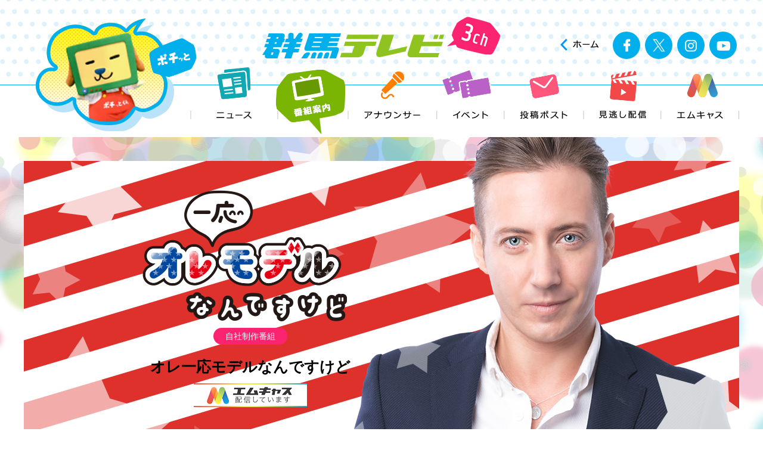

--- FILE ---
content_type: text/html; charset=UTF-8
request_url: https://www.gtv.co.jp/program/variety/oremode/
body_size: 22702
content:
<!doctype html>
<html lang="ja" prefix="og: http://ogp.me/ns#">
<head>
<meta charset="utf-8">
<title>オレ一応モデルなんですけど｜バラエティ｜群馬テレビ</title>
<meta name="keywords" content="群テレ,ポチッとくん,高校野球,番組表,イベント,アナウンサー,アニメ" />
<meta name="description" content="オレ一応モデルなんですけどの番組詳細を掲載しています。">
<meta name="google-site-verification" content="8O0op8XNbufmeMERxHraaleMIULU3-fWTHRpTeVCaQg" />
<!-- * Open Graph タグ ここから * -->
<meta property="og:site_name" content="群馬テレビ" />
<meta property="og:title" content="オレ一応モデルなんですけど｜バラエティ｜群馬テレビ" />
<meta property="og:url" content="" id="og_url"/>
<meta property="og:image" content="/common/images/favicon.ico" id="og_image"/>
<meta property="og:description" content="オレ一応モデルなんですけどの番組詳細を掲載しています。" />
<meta property="og:type" content="article" />
<!-- * Open Graph タグ ここまで * -->
<meta name="viewport" content="width=device-width,initial-scale=1.0">
<meta name="format-detection" content="telephone=no">
<link rel="shortcut icon" href="/common/images/favicon.ico">
<link rel="apple-touch-icon-precomposed" href="/common/images/apple-touch-icon.png">
<link rel="stylesheet" type="text/css" href="/common/css/reset.css">
<link rel="stylesheet" type="text/css" href="/common/css/base.css">
<link rel="stylesheet" type="text/css" href="/common/css/common.css">
<link rel="stylesheet" type="text/css" href="/common/css/content.css">
<link rel="stylesheet" type="text/css" href="/common/css/animate.css">
<link rel="stylesheet" type="text/css" href="/common/css/print.css" media="print">
<link href="https://fonts.googleapis.com/css?family=Khand" rel="stylesheet">
<script src="/common/js/jquery-3.2.1.min.js"></script>
<script src="/common/js/jquery.header.js"></script>
<script src="/common/js/jquery.smp-img-switch.js"></script>
<script src="/common/js/jquery.pagetop.js"></script>
<script src="/common/js/jquery.smp-telephone.js"></script>
<script src="/common/js/fixHeight.js"></script>
<script src="/common/js/smartRollover.js"></script>
<script src="/common/js/viewport.js"></script>
<script src="/common/js/jquery.animateCssPlus.js"></script>
<script>
$(function() {
  $('.h-pochi').animateCssPlus({
    class:'swing'
  });
});
</script>
<script>
$(function() {
  var og_url = location.href;
  var og_image = location.origin + $('#og_image').attr("content");
  $('#og_url').attr("content", og_url);
  $('#og_image').attr("content", og_image);
});
</script>
<link rel="stylesheet" type="text/css" href="/common/css/slick.css">
<link rel="stylesheet" type="text/css" href="/common/css/slick-theme.css">
<script src="/common/js/slick.min.js"></script>
<script>
$(function() {
  var sliders = $('.slider');
  sliders.each(function() {
    var $arrows = $('.slider-arrows', $(this).parent());
    $(this).slick({
      arrows: true,
      dots: true,
      appendArrows: $arrows,
      responsive: [
      {
        breakpoint: 641,      // 〜640px
        settings: {
          arrows: false
        }
      }
      ]
    });
  })
});
</script>
<script async='async' src='https://www.googletagservices.com/tag/js/gpt.js'></script>
<script>
  var googletag = googletag || {};
  googletag.cmd = googletag.cmd || [];
</script>
<script>
googletag.cmd.push(function() {
  var screen_w = window.parent.screen.width;
  if(screen_w > 640) {
    googletag.defineSlot('/193632318/LMC/LMC_TV/gtv/PC_all/rectangle1', [[1, 1], [300, 250], [300, 600]], 'div-gpt-ad-1536805701448-0').addService(googletag.pubads());
    googletag.defineSlot('/193632318/LMC/LMC_TV/gtv/PC_all/superbanner', [[1, 1], [728, 90], [970, 250]], 'div-gpt-ad-1536805729512-0').addService(googletag.pubads());
  } else {
    googletag.defineSlot('/193632318/LMC/LMC_TV/gtv/SP_all/mobilebanner', [[1, 1], [320, 50], [320, 100]], 'div-gpt-ad-1536805864064-0').addService(googletag.pubads());
    googletag.defineSlot('/193632318/LMC/LMC_TV/gtv/SP_all/rectangle1', [[1, 1], [300, 250]], 'div-gpt-ad-1536805888939-0').addService(googletag.pubads());
  }
    googletag.pubads().enableSingleRequest();
    googletag.enableServices();
  });
</script>
<script>
  (function(i,s,o,g,r,a,m){i['GoogleAnalyticsObject']=r;i[r]=i[r]||function(){
  (i[r].q=i[r].q||[]).push(arguments)},i[r].l=1*new Date();a=s.createElement(o),
  m=s.getElementsByTagName(o)[0];a.async=1;a.src=g;m.parentNode.insertBefore(a,m)
  })(window,document,'script','https://www.google-analytics.com/analytics.js','ga');
  ga('create', 'UA-23817390-1', 'auto');
  ga('send', 'pageview');
</script>
</head>
<body id="program" class="detail">
<div id="wrap">
<!--[if lt IE 9]>
<p class="browser">お使いのブラウザはバージョンが古いため、表示が崩れたり動作が安定しなかったりする場合があります。より快適にご利用いただくために、できる限り最新バージョンのブラウザで閲覧していただきますようお願いいたします。 <a href="http://browsehappy.com/">最新のブラウザにアップグレードはこちら</a></p>
<![endif]-->
  <header id="header">
    <div id="header-contents">
        <p class="h-logo opacity"><a href="/"><img src="/common/images/logo-h_pc.png" class="img-switch" alt="群テレNET 3ch"/></a></p>
      <div class="h-menu">
        <p class="btn"><span id="panel-btn">メニュー<span id="panel-btn-icon"></span></span></p>
        <div class="h-nav">
          <div class="h-nav-contents">
            <div class="h-link opacity">
              <p class="link-home"><a href="/"><img src="/common/images/header-btn-home.png" alt="ホーム"></a></p>
              <div class="h-sns">
                <ul>
                  <li><a href="https://www.facebook.com/guntele3ch/" target="_blank"><span class="fb" lang="en">facebook</span></a></li>
                  <li><a href="https://twitter.com/pochittokun" target="_blank"><span class="tw" lang="en">Twitter</span></a></li>
                  <li><a href="https://www.instagram.com/gtv3ch/" target="_blank"><span class="ig" lang="en">Instagram</span></a></li>
                  <li><a href="https://www.youtube.com/channel/UCYwPpbi6PqfY1KJbg4H6xwA" target="_blank"><span class="yt" lang="en">youtube</span></a></li>
                </ul>
              </div><!-- .h-sns end -->
            </div><!-- .h-link end -->
            <div class="h-gnav">
              <nav>
                <ul>
                  <li class="nav-home"><a href="/">ホーム</a></li>
                  <li class="nav-news2"><a href="/news/">ニュース</a></li>
                  <li class="nav-program">
                    <dl>
                      <dt class="active current"><span>番組案内</span></dt>
                      <dd>
                        <ul>
                          <li><a href="/program/recommend/">おすすめ番組</a></li>
                          <li><a href="/program/info/">ニュース・情報</a></li>
                          <li><a href="/program/music/">音楽</a></li>
                          <li><a href="/program/variety/">バラエティ</a></li>
                          <li><a href="/program/animation/">アニメ・キッズ</a></li>
                          <li><a href="/program/sports/">スポーツ</a></li>
                          <li><a href="/program/drama/">ドラマ・映画</a></li>
                          <li><a href="/program/education/">教養・旅</a></li>
                          <li><a href="/program/schedule.html">番組表</a></li>
                        </ul>
                      </dd>
                    </dl>
                  </li>
                  <li class="nav-announcer"><a href="/announcer/">アナウンサー</a></li>
                  <li class="nav-event"><a href="/event/">イベント</a></li>
                  <li class="nav-post"><a href="/post/">投稿ポスト</a></li>
                  <li class="nav-ondemand"><a href="/vod/">見逃し配信</a></li>
                  <li class="nav-mcas"><a href="http://mcas.jp/" target="_blank">エムキャス</a></li>
                </ul>
              </nav>
            </div><!-- .h-gnav end -->
            <p class="menuclose"><a href="#"><span>閉じる</span></a></p>
          </div><!-- .h-nav-contents end -->
        </div><!-- .h-nav end -->
      </div><!-- .h-menu end -->
      <div class="h-pochi opacity">
        <p><a href="/pochi/"><img src="/common/images/photo-pochittokun.png" alt="ポチッとくん"/></a></p>
      </div><!-- .h-pochi end -->
    </div><!-- #header-contents end -->
  </header>
  <div id="container">
    <main id="main">
      <div class="program-detail-outline">
        <!-- ver02 -->
        <div class="ver02">
          <div class="photo">
            <img src="/program/variety/oremode/images/img-oremode_pc.png" alt="オレ一応モデルなんですけど" class="spnone">
            <img src="/program/variety/oremode/images/img-oremode_sp.png" alt="オレ一応モデルなんですけど" class="pcnone">
          </div>
          <div class="text">
            <p class="jisya">自社制作番組</p>
            <h1 class="title">オレ一応モデルなんですけど</h1>
            <p class="mab20 opacity"><a href="http://mcas.jp/" target="_blank"><img src="/common/images/img_mcas_s.png" alt="エムキャスで配信しています" class="opacity"/></a></p>
          </div>
        </div>
      </div><!-- .program-detail-outline end -->
      <div class="program-detail-ttl-tab">
        <div class="sp-scroll">
          <div class="contents">
            <h2 class="title"><span>番組について</span></h2>
            <p class="tab-item"><a href="/program/variety/oremode/bn_201903.html">バックナンバー</a></p>
          </div>
        </div>
      </div><!-- .program-detail-ttl-tab end -->
      <div class="program-detail-lead">
        <p>オレ一応モデルなんですけど　通称「オレモデ」<br /><br />群馬テレビの未来を担うヒーローがここ群馬で誕生しようとしていた。<br />その男の名はジョナサン・シガー。<br />次世代のスーパーヒーローになるため、今日もジョナサンの元には<br />群馬テレビ局長から指令書が届くのであった…。<br /><br />■出演　ジョナサン・シガー　　MC　能登瑶子</p>
      </div><!-- .program-detail-lead end -->
      <div class="program-detail-box">
        <h2 class="program-detail-box-ttl"><span>放送内容</span></h2>
        <div class="program-detail-box-item item-episode">
          <ul class="episode-list">
            <li>
              <div class="photo">
                <!-- 複数（動画・写真）-->
                <ul class="slider">
                  <li>
        <img src="/program/variety/oremode/assets_c/2019/03/1fdc0dc9779800f6b3268169f3c2ad2b-thumb-720xauto-6491.jpg" alt="">
  </li>
                  <li>
        <img src="/program/variety/oremode/assets_c/2019/03/d63dfc0c8f78cc7c3e500339fa0a0c29-thumb-720xauto-6492.jpg" alt="">
  </li>
                  <li>
        <img src="/program/variety/oremode/assets_c/2019/03/78778a2f2659756f113ebe8e1b612fe2-thumb-720xauto-6493.jpg" alt="">
  </li>
                </ul>
                <div class="slider-arrows">
                  <div class="slick-next"><img src="/common/images/slick/slide_next.png" alt="→"></div>
                  <div class="slick-prev"><img src="/common/images/slick/slide_prev.png" alt="←"></div>
                </div>
              </div><!-- .photo end -->
              <div class="text">
                <dl>
                  <dt><span class="sub">2019年03月28日(木)の放送内容</span><span class="title">オレ一応モデルなんですけど</span></dt>
                  <dd>
                    <p>オレモデ最終回！<br />この１年間、ヒーローを目指してきた<br />ジョナサンが掴んだものとは・・・？<br /><br />今まで「オレ一応モデルなんですけど」を<br />ご覧いただきありがとうございました！</p>
                  </dd>
                </dl>
                <ul class="sns opacity">
                  <li><a href="https://www.facebook.com/sharer/sharer.php?u=" id="sns_share_facebook" target="_blank"><span class="fb" lang="en">facebook</span></a></li>
                  <li><a href="https://twitter.com/share?url=" id="sns_share_twitter" target="_blank"><span class="tw" lang="en">Twitter</span></a>
                  </li>
                </ul>
                <script>
                $(function() {
                  var page_url = encodeURIComponent(location.href);
                  var title = "&text=" + encodeURIComponent("オレ一応モデルなんですけど｜バラエティ｜群馬テレビ");
                  var href_twitter = $('#sns_share_twitter').attr("href");
                  $('#sns_share_twitter').attr("href", href_twitter+page_url+title);
                  var href_facebook = $('#sns_share_facebook').attr("href");
                  $('#sns_share_facebook').attr("href", href_facebook+page_url+title);
                });
                </script>
              </div><!-- .text end -->
            </li>
          </ul>
        </div>
        <!-- . item-yoeti end -->
      </div><!-- .program-detail-box end -->
      <div class="program-detail-box">
        <div class="program-detail-boxitem item-bordernonebox">
          <div class="box-contents">
            <div class="l-pc-w860-c">
              <div class="mod-photoBody opacity">
                <p class="txac"><a href="/program/variety/oremode/entry.html" target="_blank"><img src="/program/variety/oremode/images/bnr_form.jpg" alt="応募フォームはこちら"></a></p>
              </div>
            </div><!-- .l-pc-w860-c end -->
          </div><!-- .box-contents end -->
        </div><!-- .program-detail-boxitem end --><div class="program-detail-boxitem item-normalbox">
          <div class="box-contents">
            <h2 class="box-title"><span>PROFILE</span></h2>
            <div class="l-pc-w860-c">
              <table class="base">
                <tbody>
                  <tr>
                    <th scope="row" class="pc-w-8em font-normal">名前</th>
                    <td>ジョナサン・シガー</td>
                  </tr> 
                  <tr>
                    <th scope="row" class="pc-w-8em font-normal">生年月日</th>
                    <td>1984年8月3日</td>
                  </tr>
                  <tr>
                    <th scope="row" class="pc-w-8em font-normal">出身地</th>
                    <td>群馬県高崎市</td>
                  </tr>
                  <tr>
                    <th scope="row" class="pc-w-8em font-normal">趣味</th>
                    <td>スポーツ(野球)・ドライブ・サーフィン</td>
                  </tr>
                  <tr>
                    <th scope="row" class="pc-w-8em font-normal">特技</th>
                    <td>スポーツ</td>
                  </tr>
                </tbody>
              </table>
              <ul class="ul-list-bnr opacity">
                <li><a href="https://ameblo.jp/jonathansieger/" target="_blank"><img src="/program/variety/gtt/images/bnr_js_blog.png" alt="ジョナサン ブログ"></a></li>
                <li><a href="https://twitter.com/jonathansieger" target="_blank"><img src="/program/variety/gtt/images/bnr_js_twitter.png" alt="ジョナサン Twitter"></a></li>
                <li><a href="https://www.instagram.com/jonathan.sieger/" target="_blank"><img src="/program/variety/gtt/images/bnr_js_insta.png" alt="ジョナサン Instagram"></a></li>
              </ul>
            </div>
          </div><!-- .box-contents end -->
        </div><!-- .program-detail-boxitem.item-normalbox end -->
      </div><!-- .program-detail-box end -->
    <div class="pc-mat80 pc-mab150 sp-mat50 sp-mab70">
        <h2 class="page-ttl-bgblue"><span>関連情報</span></h2>
        <div class="mod-box-listbox max4">
          <ul>
            <li>
              <a href="http://www.tvk-yokohama.com/kin/" class="listbox-box"  target="_blank">
                <div class="listbox-box-item">
                  <div class="listbox-box-item-contents">
                    <div class="photo">
                      <div class="photo-inner">
                        <img src="/program/assets_c/2017/06/447389595a594aeb712ff96fe40101b5-thumb-400xauto-259.png" alt="キンシオ" />
                      </div>
                    </div>
                  </div>
                </div>
              </a>
            </li>
            <li>
              <a href="http://www.chiba-tv.com/shirokuro/" class="listbox-box"  target="_blank">
                <div class="listbox-box-item">
                  <div class="listbox-box-item-contents">
                    <div class="photo">
                      <div class="photo-inner">
                        <img src="/program/assets_c/2020/06/01d56e0bbbf0e615b5899a7c72447d85-thumb-autox300-10594.jpg" alt="白黒アンジャッシュ" />
                      </div>
                    </div>
                  </div>
                </div>
              </a>
            </li>
          </ul>
        </div>
      </div><!-- .mod-box-relevant end -->
    </main>
  </div><!-- #container end -->
<footer id="footer">
    <div class="f-top">
      <div class="f-bnr opacity">
        <ul>
          <li><a href="https://www.j-ba.or.jp/ihoubokumetsu/" onClick="gtag('event', 'click', {'event_category': 'フッターバナー', 'event_label': '違法だよ！あげるくん', 'value': '1'});"><img src="/banner/b6c6b90bf686b37fab02da06067c6c74.jpg" alt="違法だよ！あげるくん"></a></li>
          <li><a href="/others/tour.html" onClick="gtag('event', 'click', {'event_category': 'フッターバナー', 'event_label': '群馬テレビ　見学について', 'value': '1'});"><img src="/banner/banner_kengaku2.png" alt="群馬テレビ　見学について"></a></li>
          <li><a href="/others/bokin.html" onClick="gtag('event', 'click', {'event_category': 'フッターバナー', 'event_label': '群馬テレビ　愛の募金', 'value': '1'});"><img src="/banner/96e71f7b192300c4b3a4276ed2969bfb.png" alt="群馬テレビ　愛の募金"></a></li>
          <li><a href="http://www.gtv-e.co.jp/" target="_blank" onClick="gtag('event', 'click', {'event_category': 'フッターバナー', 'event_label': '群馬テレビエンタープライズ', 'value': '1'});"><img src="/banner/3233d8f55ccc9afa64b9f6880978e17c.png" alt="群馬テレビエンタープライズ"></a></li>
          <li><a href=" https://www.jaaa.ne.jp/jimaku_cm_cp/" onClick="gtag('event', 'click', {'event_category': 'フッターバナー', 'event_label': '字幕付きＣＭ普及', 'value': '1'});"><img src="/banner/banner_typeC.jpg" alt="字幕付きＣＭ普及"></a></li>
          <li><a href="https://www.bpo.gr.jp/?p=12619&amp;meta_key=2025" onClick="gtag('event', 'click', {'event_category': 'フッターバナー', 'event_label': 'BPO中高生モニター募集', 'value': '1'});"><img src="/banner/8fc5d2180d3153dbc549075d572fa6fa.png" alt="BPO中高生モニター募集"></a></li>
        </ul>
        <div class="slider-arrows">
          <div class="slick-next"><img src="/common/images/footer-slide_next.png" alt="→"></div>
          <div class="slick-prev"><img src="/common/images/footer-slide_prev.png" alt="←"></div>
        </div>
      </div><!-- .f-bnr end -->
    </div><!-- .f-top end -->
    <div class="f-bottom">
      <div class="f-sns opacity">
        <ul>
          <li><a href="https://www.facebook.com/guntele3ch/" target="_blank"><span class="fb" lang="en">facebook</span></a></li>
          <li><a href="https://twitter.com/pochittokun" target="_blank"><span class="tw" lang="en">Twitter</span></a></li>
          <li><a href="https://www.instagram.com/gtv3ch/" target="_blank"><span class="ig" lang="en">Instagram</span></a></li>
          <li><a href="https://www.youtube.com/channel/UCYwPpbi6PqfY1KJbg4H6xwA" target="_blank"><span class="yt" lang="en">youtube</span></a></li>
        </ul>
      </div><!-- .f-sns end -->
      <div class="f-nav">
        <nav>
          <ul>
            <li><a href="/topics/">TOPICS</a></li>
            <li><a href="/company/">会社案内</a></li>
            <li><a href="/sales/">営業案内</a></li>
            <li><a href="/reception/">受信ガイド</a></li>
            <li><a href="/timetable/">タイムテーブル</a></li>
            <li><a href="/contact/comment.html" target="_blank">ご意見・ご感想</a></li>
            <li><a href="/privacy/">個人情報保護</a></li>
            <li><a href="/others/tradelaw.html ">特定商取引について</a></li>
            <li><a href="/others/sitemap.html">サイトマップ</a></li>
          </ul>
        </nav>
      </div><!-- .f-nav end -->
      <div class="f-logo"><address>群馬テレビ</address></div><!-- .f-logo end -->
      <div id="copyright"><small lang="en">Copyright &copy; 2017 – 2021 GTV Co., ltd. All Rights Reserved.</small></div>
    </div><!-- .f-bottom end -->
  </footer>
  <div id="pagetop" class="opacity"><a href="#wrap">ページのトップへ</a></div>
</div><!-- #wrap end -->
<link rel="stylesheet" type="text/css" href="/common/css/slick.css">
<link rel="stylesheet" type="text/css" href="/common/css/slick-theme.css">
<script src="/common/js/slick.min.js"></script>
<script>
$(function() {
    var w = $(window).width();
    var BLEAKPOINT = 640;
    if(w < BLEAKPOINT) {
      var slick = $('#footer .f-bnr > ul').slick({
          appendArrows: $('#footer .f-bnr .slider-arrows'),
          autoplay: true,
      });
    }
});
</script>
<script type="text/javascript">
$(function(){
    var currentPath = _getPath('/program/variety/oremode/');
    $('#side nav ul a').each(function() {
        var $this = $(this);
        var menuPath = _getPath($this.attr("href"));
        if(menuPath === currentPath) {
            $this.parent().addClass("current");
        } else {
            $this.parent().removeClass("current");
        }
    });
    function _getPath(pathname) {
        var path = pathname.replace(/[0-9]+.html/, "");
        //TODO: unnecessary?
        if(path.lastIndexOf(".html") === -1 && path.charAt(path.length-1) !== "/") {
            path += "/";
        }
        return path;
    }
});
</script>
</body>
</html>



--- FILE ---
content_type: text/css
request_url: https://www.gtv.co.jp/common/css/base.css
body_size: 8035
content:
@charset "utf-8";.cf:after,.clear{clear:both}html{font-size:62.5%}body{line-height:1.4;font-size:1.6rem;font-family:Meiryo,メイリオ,Osaka,'Hiragino Kaku Gothic ProN','ヒラギノ角ゴ ProN W3','MS PGothic',arial,helvetica,sans-serif;width:100%;-webkit-text-size-adjust:100%;color:#000}@media all and (-ms-high-contrast:none){body{font-family:メイリオ,Meiryo,'Hiragino Kaku Gothic ProN','ヒラギノ角ゴ ProN W3','MS PGothic',arial,helvetica,sans-serif}}@media screen and (min-width:641px) and (max-width:1240px){body{min-width:1240px;overflow:scroll}}p.indent{margin-left:1em!important;text-indent:-1em}p.indent2{margin-left:2em!important;text-indent:-2em}a:link,a:visited{color:#000;text-decoration:underline}a.hover,a:active,a:focus,a:hover{color:#000;text-decoration:none}.red,.red-b{color:red}.cf:after{content:'';display:table}.w-3em{width:3em}.w-4em{width:4em}.w-5em{width:5em}.w-6em{width:6em}.w-7em{width:7em}.w-8em{width:8em}.w-9em{width:9em}.w-10em{width:10em}.w-11em{width:11em}.w-12em{width:12em}.w-13em{width:13em}.w-14em{width:14em}.w-10p{width:10%}.w-15p{width:15%}.w-20p{width:20%}.w-25p{width:25%}.w-30p{width:30%}.w-35p{width:35%}.w-40p{width:40%}.w-45p{width:45%}.w-50p{width:50%}.w-60p{width:60%}.w-65p{width:65%}.w-70p{width:70%}.w-75p{width:75%}.w-80p{width:80%}.w-90p{width:90%}.w-100p{width:100%}.mat-10{margin-top:-10px}.mat0{margin-top:0!important}.mat3{margin-top:3px}.mat5{margin-top:5px}.mat8{margin-top:8px}.mat9{margin-top:9px}.mat10{margin-top:10px!important}.mat15{margin-top:15px!important}.mat20{margin-top:20px!important}.mat25{margin-top:25px!important}.mat30{margin-top:30px!important}.mat40{margin-top:40px!important}.mat50{margin-top:50px}.mat0-5em{margin-top:.5em!important}.mat0-8em{margin-top:.8em!important}.mat1em{margin-top:1em!important}.mat1-5em{margin-top:1.5em!important}.mat2em{margin-top:2em!important}.mat2-5em{margin-top:2.5em!important}.mat3em{margin-top:3em!important}.mat4em{margin-top:4em!important}.mar5{margin-right:5px}.mar8{margin-right:8px}.mar10{margin-right:10px}.mar13{margin-right:13px}.mar14{margin-right:14px}.mar15{margin-right:15px}.mar20{margin-right:20px}.mar25{margin-right:25px}.mar30{margin-right:30px}.mar50{margin-right:50px}.marauto{margin-right:auto}.mab0{margin-bottom:0!important}.mab3{margin-bottom:3px}.mab5{margin-bottom:5px}.mab8{margin-bottom:8px}.mab10{margin-bottom:10px}.mab15{margin-bottom:15px}.mab20{margin-bottom:20px}.mab25{margin-bottom:25px}.mab30{margin-bottom:30px}.mab40{margin-bottom:40px}.mab50{margin-bottom:50px}.mab0-5em{margin-bottom:.5em!important}.mab0-8em{margin-bottom:.8em!important}.mab1em{margin-bottom:1em!important}.mab1-5em{margin-bottom:1.5em}.mab2em{margin-bottom:2em}.mab2-5em{margin-bottom:2.5em}.mab3em{margin-bottom:3em}.mab4em{margin-bottom:4em}.mal5{margin-left:5px}.mal10{margin-left:10px}.mal11{margin-left:11px}.mal15{margin-left:15px}.mal20{margin-left:20px}.mal25{margin-left:25px}.mal30{margin-left:30px}.mal50{margin-left:50px}.malauto{margin-left:auto}.pat0{padding-top:0!important}.pat5{padding-top:5px}.pat10{padding-top:10px}.pat15{padding-top:15px}.pat20{padding-top:20px}.pat25{padding-top:25px}.pat30{padding-top:30px}.pat50{padding-top:50px}.pat75{padding-top:75px}.par5{padding-right:5px}.par7{padding-right:7px}.par9{padding-right:9px}.par10{padding-right:10px}.par15{padding-right:15px}.par20{padding-right:20px}.par25{padding-right:25px}.par30{padding-right:30px}.par50{padding-right:50px}.pab0{padding-bottom:0!important}.pab5{padding-bottom:5px}.pab10{padding-bottom:10px}.pab15{padding-bottom:15px}.pab20{padding-bottom:20px}.pab25{padding-bottom:25px}.pab30{padding-bottom:30px}.pab50{padding-bottom:50px}.pab75{padding-bottom:75px}.pal10{padding-left:10px}.pal15{padding-left:15px}.pal20{padding-left:20px}.pal25{padding-left:25px}.pal30{padding-left:30px}.pal50{padding-left:50px}.pal1em{padding-left:1em}.pal2em{padding-left:2em}.txal{text-align:left!important}.txac{text-align:center!important}.txar{text-align:right!important}.vat{vertical-align:top!important}.vam{vertical-align:middle!important}.vab{vertical-align:bottom!important}.nowrap{white-space:nowrap}.red-b{font-weight:700}.font-bold{font-weight:700!important}.font-normal{font-weight:400!important}.disp-block{display:block}.disp-inline-block{display:inline-block}.disp-none{display:none}@media screen and (max-width:640px){body{font-size:1.2em}.sp-w-10p{width:10%}.sp-w-20p{width:20%}.sp-w-30p{width:30%}.sp-w-40p{width:40%}.sp-w-50p{width:50%}.sp-w-60p{width:60%}.sp-w-70p{width:70%}.sp-w-80p{width:80%}.sp-w-90p{width:90%}.sp-w-100p{width:100%}.sp-maxw-100p{max-width:100%}.sp-w-auto{width:auto}.sp-w-600{width:600px!important}.sp-mat9{margin-top:9px}.sp-mat20{margin-top:20px}.sp-mat25{margin-top:25px}.sp-mat35{margin-top:35px}.sp-mat40{margin-top:40px}.sp-mat45{margin-top:45px}.sp-mat50{margin-top:50px}.sp-mat65{margin-top:65px}.sp-mat80{margin-top:80px}.sp-mab0{margin-bottom:0!important}.sp-mab5{margin-bottom:5px!important}.sp-mab25{margin-bottom:25px}.sp-mab30{margin-bottom:30px!important}.sp-mab40{margin-bottom:40px!important}.sp-mab50{margin-bottom:50px!important}.sp-mab180{margin-bottom:180px}.sp-mal-16{margin-left:-16px}.sp-mar-16{margin-right:-16px}.sp-pal16{padding-left:16px}.sp-par16{padding-right:16px}.sp-txal{text-align:left!important}.sp-txac{text-align:center!important}.sp-txar{text-align:right!important}.sp-nowrap{white-space:nowrap}.font-normal-sp{font-weight:400!important}.font-bold-sp{font-weight:700!important}.font-bold-big,.font-bold-big-sp{font-size:1.8rem;font-weight:700}.font-small{font-size:1.2rem}.disp-block-sp{display:block}.disp-inline-block-sp{display:inline-block}}@media print,screen and (min-width:641px){html{overflow:auto}body{min-width:1240px;overflow-x:hidden;position:relative}.pc-w-3em{width:3em}.pc-w-4em{width:4em}.pc-w-5em{width:5em}.pc-w-6em{width:6em}.pc-w-7em{width:7em}.pc-w-8em{width:8em}.pc-w-9em{width:9em}.pc-w-10em{width:10em}.pc-w-11em{width:11em}.pc-w-12em{width:12em}.pc-w-13em{width:13em}.pc-w-14em{width:14em}.pc-w-20em{width:20em}.pc-w-10p{width:10%}.pc-w-15p{width:15%}.pc-w-20p{width:20%}.pc-w-25p{width:25%}.pc-w-30p{width:30%}.pc-w-35p{width:35%}.pc-w-40p{width:40%}.pc-w-45p{width:45%}.pc-w-50p{width:50%}.pc-w-60p{width:60%}.pc-w-65p{width:65%}.pc-w-70p{width:70%}.pc-w-75p{width:75%}.pc-w-80p{width:80%}.pc-w-90p{width:90%}.pc-w-100p{width:100%}.pc-w-auto{width:auto}.pc-w-160{width:160px}.pc-w-200{width:200px}.pc-w-220{width:220px}.pc-w-250{width:250px}.pc-w-300{width:300px}.pc-w-305{width:305px}.pc-w-360{width:360px}.pc-w-370{width:370px}.pc-w-400{width:400px}.pc-w-440{width:440px}.pc-w-450{width:450px}.pc-w-560{width:560px}.pc-w-610{width:610px}.pc-w-680{width:680px}.pc-w-700{width:700px}.pc-w-780{width:780px}.pc-w-811{width:811px}.pc-w-860{width:860px}.pc-w-880{width:880px}.pc-mat40{margin-top:40px}.pc-mat50{margin-top:50px}.pc-mat55{margin-top:55px}.pc-mat60{margin-top:60px}.pc-mat70{margin-top:70px}.pc-mat80{margin-top:80px}.pc-mat90{margin-top:90px}.pc-mat120{margin-top:120px}.pc-mab30{margin-bottom:30px}.pc-mab40{margin-bottom:40px!important}.pc-mab50{margin-bottom:50px!important}.pc-mab84{margin-bottom:84px!important}.pc-mab90{margin-bottom:90px!important}.pc-mab150{margin-bottom:150px!important}.pc-mab335{margin-bottom:335px}.pc-marauto{margin-right:auto}.pc-malauto{margin-left:auto}.pc-palr20{padding:0 20px}.pc-txal{text-align:left!important}.pc-txac{text-align:center!important}.pc-txar{text-align:right!important}.pc-nowrap{white-space:nowrap}.font-normal-pc{font-weight:400!important}.font-bold-pc{font-weight:700!important}.font-bold-big,.font-bold-big-pc{font-size:2rem;font-weight:700}.font-small{font-size:1.4rem!important}.font-b{font-size:1.6rem!important}.disp-block-pc{display:block}.disp-inline-block-pc{display:inline-block}}.opacity a:focus,.opacity a:hover,a.opacity.hover,a.opacity:focus,a.opacity:hover{opacity:.7}input[type=textdisabled],textarea[disabled]{background:#ccc}[class^=screenreader]{position:absolute;clip:rect(1px,1px,1px,1px);width:1px;height:1px;overflow:hidden}

--- FILE ---
content_type: text/css
request_url: https://www.gtv.co.jp/common/css/common.css
body_size: 50513
content:
@charset "utf-8";
#wrap {
	position: relative;/* jquery.pagetop.jsで、.gotopを下部に固定するため */
	overflow: hidden;/* モバイル観覧での余白対策 */
}
/* =========================================================
 header
========================================================= */
#header {
}
#header .h-logo > a {
	display: block;
}
#header #header-contents .h-pochi img {
	width: 100%;
	height: auto;
}
#header .h-sns > ul {
	display: table;
	width: auto;
}
#header .h-sns > ul > li {
	display: table-cell;
}
#header .h-sns > ul > li span {
	display: block;
	border-radius: 50%;
	background-position: 50% 50%;
	background-repeat: no-repeat;
	-webkit-background-size: cover;
	background-size: cover;
	/*スコットケラムメソッド*/
	text-indent: 100%;
	white-space: nowrap;
	overflow: hidden;
}
#header .h-sns > ul > li span.fb {
	background-image: url(../images/icon-sns-fb.png);
}
#header .h-sns > ul > li span.tw {
	background-image: url(../images/icon-sns-tw.png);
}
#header .h-sns > ul > li span.ig {
	background-image: url(../images/icon-sns-ig.png);
}
#header .h-sns > ul > li span.yt {
	background-image: url(../images/icon-sns-yt.png);
}


@media screen and (max-width: 640px) {
#header #header-contents .h-nav-contents .h-link .link-home,
#header .h-menu .h-gnav nav > ul > li.nav-search {
	display: none;
}
#header {
	width: 100%;
	border-bottom: 1px solid #00afec;
	background: url(../images/bg-header-footer-dot-sp.png) repeat 50% 0;
	-webkit-background-size: 12px auto;
	background-size: 12px auto;
}
#header #header-contents {
	display: table;
	width: 100%;
	height: 94px;
	position: relative;
	z-index: 9999;
}
#header #header-contents .h-logo {
	display: table-cell;
	padding-left: 16px;
}
#header #header-contents .h-menu {
	display: table-cell;
	width: 82px;
	position: relative;
	z-index: 1;
}
#header .h-logo > a {
	display: block;
	max-width: 198px;
}
#header .h-logo > a > img {
	width: 100%;
	height: auto;
}
#header .h-menu .btn {
	width: 65px;
	height: 95px;
	display: block;
	cursor: pointer;
	background-color: #00afec;
	position: absolute;
	top: 18px;
	left: 0;
	z-index: 10001;
	transition: .2s;
}
#panel-btn {
  display: block;
  position: relative;
  width: 65px;
  height: 95px;
  /*スコットケラムメソッド*/
  text-indent: 100%;
  white-space: nowrap;
  overflow: hidden;
}
#header .h-menu .btn #panel-btn-icon {
  display: block;
  position: absolute;
  top: 31px;
  left: 50%;
  width: 30px;
  height: 4px;
  margin: -2px 0 0 -15px;
  background: #fff;
  border-radius: 2px;
  transition: .2s;
}
#header .h-menu .btn #panel-btn-icon:before,
#header .h-menu .btn #panel-btn-icon:after{
  display: block;
  content: "";
  position: absolute;
  top: 50%;
  left: 0;
  width: 30px;
  height: 4px;
  border-radius: 2px;
  background: #fff;
  transition: .3s;
}
#header .h-menu .btn #panel-btn-icon:before{
  margin-top: -12px;
}
#header .h-menu .btn #panel-btn-icon:after{
  margin-top: 8px;
}
/*---- メニュー展開時のボタン ここから -----*/
#header .h-menu .btn.close,
#header .h-menu .btn.close #panel-btn {
	height: 65px;
}
#header .h-menu .btn.close #panel-btn-icon {
  background: transparent;
}
#header .h-menu .btn.close #panel-btn-icon:before,
#header .h-menu .btn.close #panel-btn-icon:after{
  margin-top: 0;
}
#header .h-menu .btn.close #panel-btn-icon:before{
  transform: rotate(-45deg);
  -webkit-transform: rotate(-45deg);
}
#header .h-menu .btn.close #panel-btn-icon:after{
  transform: rotate(-135deg);
  -webkit-transform: rotate(-135deg);
}
/*---- メニュー展開時のボタン ここまで -----*/
#header .h-menu .h-nav {
	background-color: rgba(255,255,255,0.5);
	position: fixed;
	width: 100%;
	height: 100%;
	top: 0;
	left: 0;
	right: 0;
	z-index: 10000;
	padding: 8px 8px 90px 8px;
	display: none;/**/
}
#header .h-menu .h-nav .h-nav-contents {
	border-radius: 5px;
	padding-top: 105px;
	padding-bottom: 20px;
	background: #00afec url(../images/bg-menu-spl.png) no-repeat 0 0;
	-webkit-background-size: auto 105px;
	background-size: auto 105px;
}
#header .h-menu .h-gnav {
	border-bottom: 1px solid #fff;
}
#header .h-menu .h-gnav nav > ul,
#header .h-menu .h-gnav nav > ul > li + li {
	border-top: 1px solid #fff;
}
#header .h-menu .h-gnav nav > ul > li > a {
	color: #fff;
	background-color: #00afec;
	display: block;
	padding: 25px 25px 25px 60px;
	text-decoration: none;
	font-size: 1.6rem;
	position: relative;
}
#header .h-menu .h-gnav nav > ul > li > a:after {
	display: block;
	content: "";
	width: 14px;
	height: 14px;
	border-bottom: 2px solid #fff;
	border-right: 2px solid #fff;
	-webkit-transform: rotate(-45deg);
	transform: rotate(-45deg);
	bottom: 0;
	left: 0;
	right: 15px;
	top: 0;
	margin: auto 0 auto auto;
	position: absolute;
}
#header .h-menu .h-gnav nav > ul > li > dl > dt {
	color: #fff;
    background-color: #00afec;
    display: block;
    padding: 25px 25px 25px 60px;
    text-decoration: none;
    font-size: 1.6rem;
    position: relative;
}
#header .h-menu .h-gnav nav > ul > li > dl > dt:before,
#header .h-menu .h-gnav nav > ul > li > dl > dt:after {
  display: block;
  content: "";
  position: absolute;
  top: 50%;
  right: 12px;
  width: 16px;
  height: 2px;
  background: #fff;
  transition: .3s;
}
#header .h-menu .h-gnav nav > ul > li > dl > dt:after {
	-webkit-transform: rotate(-90deg);
	transform: rotate(-90deg);
}
#header .h-menu .h-gnav nav > ul > li.nav-home > a {
	background-image: url(../images/icon-menu-home-sp.png);
}
#header .h-menu .h-gnav nav > ul > li.nav-news > a {
	background-image: url(../images/icon-menu-news-sp.png);
}
#header .h-menu .h-gnav nav > ul > li.nav-news2 > a,
#header .h-menu .h-gnav nav > ul > li.nav-news3 > a {
	background-image: url(../images/icon-menu-news2-sp.png);
}
#header .h-menu .h-gnav nav > ul > li.nav-program > dl > dt,
#header .h-menu .h-gnav nav > ul > li.nav-program3 > dl > dt {
	background-image: url(../images/icon-menu-program-sp.png);
}
#header .h-menu .h-gnav nav > ul > li.nav-announcer > a,
#header .h-menu .h-gnav nav > ul > li.nav-announcer3 > a {
	background-image: url(../images/icon-menu-announcer-sp.png);
}
#header .h-menu .h-gnav nav > ul > li.nav-event > a,
#header .h-menu .h-gnav nav > ul > li.nav-event3 > a {
	background-image: url(../images/icon-menu-event-sp.png);
}
#header .h-menu .h-gnav nav > ul > li.nav-post > a,
#header .h-menu .h-gnav nav > ul > li.nav-post3 > a {
	background-image: url(../images/icon-menu-post-sp.png);
}
#header .h-menu .h-gnav nav > ul > li.nav-yakyu > a {
	background-image: url(../images/icon-menu-yakyu-sp.png);
}
#header .h-menu .h-gnav nav > ul > li.nav-ondemand > a,
#header .h-menu .h-gnav nav > ul > li.nav-ondemand3 > a {
	background-image: url(../images/icon-menu-ondemand-sp.png);
}
#header .h-menu .h-gnav nav > ul > li.nav-mcas > a {
	background-image: url(../images/icon-menu-mcas-sp.png);
}
#header .h-menu .h-gnav nav > ul > li > a,
#header .h-menu .h-gnav nav > ul > li > dl > dt {
	background-position: 0 50%;
	background-repeat: no-repeat;
	-webkit-background-size: 55px auto;
	background-size: 55px auto;
}
/*---- メニュー第2階層展開時のdt ここから -----*/
#header .h-menu .h-gnav nav > ul > li > dl > dt.active {
	background-color: #0b90d6;
}
#header .h-menu .h-gnav nav > ul > li > dl > dt.active:before {
	-webkit-transform: rotate(-135deg);
	transform: rotate(-135deg);
}
#header .h-menu .h-gnav nav > ul > li > dl > dt.active:after {
	-webkit-transform: rotate(-225deg);
	transform: rotate(-225deg);
}
/*---- メニュー第2階層展開時のdt ここまで -----*/
#header .h-menu .h-gnav nav > ul > li > dl > dd {
	background-color: #0b90d6;
	padding-left: 28px;
	padding-right: 28px;
}
#header .h-menu .h-gnav nav > ul > li > dl > dd > ul > li {
	border-top: 1px dotted #fff;
}
#header .h-menu .h-gnav nav > ul > li > dl > dd > ul > li > a {
	color: #fff;
	background-color: #0b90d6;
	display: block;
	padding: 15px 35px;
	text-decoration: none;
	font-size: 1.6rem;
}
#header .h-sns {
	width: 100%;
	padding-bottom: 20px;
	padding-top: 8px;
}
#header .h-sns > ul {
	margin-left: auto;
	margin-right: auto;
}
#header .h-sns > ul > li {
	padding: 0 7px;
}
#header .h-sns > ul > li > a {
	display: block;
	width: 39px;
	height: 39px;
}
#header .h-sns > ul > li span {
	width: 39px;
	height: 39px;
	background-color: #000;
}
.h-menu .h-nav .menuclose > a {
	color: #fff;
	background-color: #00afec;
	padding: 20px;
	display: block;
	text-decoration: none;
	text-align: center;
	font-size: 1.6rem;
}
.h-menu .h-nav .menuclose > a > span {
	position: relative;
	display: inline-block;
	padding-left: 20px;
}
.h-menu .h-nav .menuclose > a > span:before, .h-menu .h-nav .menuclose > a > span:after {
	content: "";
	display: block;
	position: absolute;
	bottom: 0;
	left: 0;
	right: 0;
	top: 0;
	margin: auto 0;
}
.h-menu .h-nav .menuclose > a > span:before, .h-menu .h-nav .menuclose > a > span:before {
	width: 12px;
	height: 2px;
	background-color: #fff;
	-webkit-transform: rotate(-45deg);
	transform: rotate(-45deg);
}
.h-menu .h-nav .menuclose > a > span:after, .h-menu .h-nav .menuclose > a > span:after {
	width: 2px;
	height: 12px;
	background-color: #fff;
	left: 5px;
	-webkit-transform: rotate(-45deg);
	transform: rotate(-45deg);
}
/*---- クスロール時固定(18pxスクロールしたら#headerに.fixedを付ける) ここから -----*/
#header.fixed #header-contents .h-logo {
	padding-right: 82px;
}
#header.fixed  #header-contents .h-menu {
	position: fixed;
	top: 0;
	right: 0;
}
#header.fixed  #header-contents .btn {
	top: 0;
}
#header.fixed  #header-contents .h-menu .btn.close {
	top: 17px;
	background-color: transparent;
}
/*---- #header.fixed クスロール時固定 ここまで -----*/
#header #header-contents .h-pochi {
	display: none;
}
}

@media print, screen and (min-width: 641px) {
#header #header-contents .h-menu .btn,
#header #header-contents .h-menu .menuclose {
	display: none;
}
#header:not(.fixed) {
	width: 100%;
	height: 230px;
	background-color: #fff;
	background: url(../images/bg-header-dot-pc.png) repeat-x left 50% bottom 87px;
}
#header:not(.fixed) #header-contents {
	width: 1200px;
	margin: 0 auto;
	position: relative;
}
#header:not(.fixed) #header-contents .h-logo {
	padding-top: 20px;
	text-align: center;
}
#header:not(.fixed) #header-contents .h-logo a {
	width: 400px;
	margin-left: auto;
	margin-right: auto;
}
#header #header-contents .h-logo a img {
	max-width: 100%;
	height: auto;
}
#header:not(.fixed) #header-contents .h-nav-contents {
	display: block;
	position: relative;
}
#header #header-contents .h-nav-contents .h-link {
	display: block;
	top: -53px;
	right: 0;
	position: absolute;
}
#header #header-contents .h-nav-contents .h-link .link-home {
	display: inline-block;
}
#header .h-sns {
	display: inline-block;
}
#header .h-sns > ul {
	margin-left: auto;
}
#header .h-sns > ul > li {
	padding: 0 4px;
}
#header .h-sns > ul > li > a {
	display: block;
	width: 46px;
	height: 46px;
}
#header .h-sns > ul > li span {
	width: 46px;
	height: 46px;
	background-color: #00afec;
}
#header:not(.fixed) #header-contents .h-nav-contents .h-gnav {
	padding-left: 278px;
}
#header #header-contents .h-nav-contents .h-gnav nav > ul {
	width: 100%;
	/*display: block;*/
	display: flex;
	justify-content: flex-end;
}
#header #header-contents .h-nav-contents .h-gnav nav > ul:after {
	content: "";
	display: block;
	clear: both;
}
#header #header-contents .h-nav-contents .h-gnav nav > ul > li {
	float: left;
}
#header #header-contents .h-nav-contents .h-gnav nav > ul > li > a,
#header #header-contents .h-nav-contents .h-gnav nav > ul > li > dl > dt > span {
	display: block;
	position: relative;
	/*スコットケラムメソッド*/
	text-indent: 120%;
	white-space: nowrap;
	overflow: hidden;
}
#header #header-contents .h-nav-contents .h-gnav nav > ul > li.nav-home {
	display: none;
}
#header:not(.fixed) #header-contents .h-nav-contents .h-gnav nav > ul > li.nav-news,
#header:not(.fixed) #header-contents .h-nav-contents .h-gnav nav > ul > li.nav-news2 {
	width: 148px;
	height: 110px;
	position: relative;
}
#header:not(.fixed) #header-contents .h-nav-contents .h-gnav nav > ul > li.nav-news3 {
	width: 149px;
	height: 110px;
	position: relative;
}
#header:not(.fixed) #header-contents .h-nav-contents .h-gnav nav > ul > li.nav-news > a {
	width: 148px;
	height: 110px;
	background: url(../images/gnav-pc-news-off.png) no-repeat 0 0;
}
#header:not(.fixed) #header-contents .h-nav-contents .h-gnav nav > ul > li.nav-news2 > a {
	width: 148px;
	height: 110px;
	background: url(../images/gnav-pc-news2-off.png) no-repeat 0 0;
}
#header:not(.fixed) #header-contents .h-nav-contents .h-gnav nav > ul > li.nav-news3 > a {
	width: 149px;
	height: 110px;
	background: url(../images/gnav-pc-news3-off.png) no-repeat 0 0;
}
#header:not(.fixed) #header-contents .h-nav-contents .h-gnav nav > ul > li.nav-news > a:hover,
#header:not(.fixed) #header-contents .h-nav-contents .h-gnav nav > ul > li.nav-news > a:active,
#header:not(.fixed) #header-contents .h-nav-contents .h-gnav nav > ul > li.nav-news > a:focus,
#header:not(.fixed) #header-contents .h-nav-contents .h-gnav nav > ul > li.nav-news > a.hover {
	background: url(../images/gnav-pc-news-on.png) no-repeat 0 0;
	position: absolute;
	width: 148px;
	height: 110px;
	top: 0;
	left: 0;
}
#header:not(.fixed) #header-contents .h-nav-contents .h-gnav nav > ul > li.nav-news2 > a:hover,
#header:not(.fixed) #header-contents .h-nav-contents .h-gnav nav > ul > li.nav-news2 > a:active,
#header:not(.fixed) #header-contents .h-nav-contents .h-gnav nav > ul > li.nav-news2 > a:focus,
#header:not(.fixed) #header-contents .h-nav-contents .h-gnav nav > ul > li.nav-news2 > a.hover {
	background: url(../images/gnav-pc-news2-on.png) no-repeat 0 0;
	position: absolute;
	width: 148px;
	height: 110px;
	top: 0;
	left: 0;
}
#header:not(.fixed) #header-contents .h-nav-contents .h-gnav nav > ul > li.nav-news3 > a:hover,
#header:not(.fixed) #header-contents .h-nav-contents .h-gnav nav > ul > li.nav-news3 > a:active,
#header:not(.fixed) #header-contents .h-nav-contents .h-gnav nav > ul > li.nav-news3 > a:focus,
#header:not(.fixed) #header-contents .h-nav-contents .h-gnav nav > ul > li.nav-news3 > a.hover {
	background: url(../images/gnav-pc-news3-on.png) no-repeat 0 0;
	position: absolute;
	width: 149px;
	height: 110px;
	top: 0;
	left: 0;
}
#header:not(.fixed) #header-contents .h-nav-contents .h-gnav nav > ul > li.nav-program {
	position: relative;
	width: 118px;
	height: 110px;
}
#header:not(.fixed) #header-contents .h-nav-contents .h-gnav nav > ul > li.nav-program3 {
	position: relative;
	width: 149px;
	height: 110px;
}
#header:not(.fixed) #header-contents .h-nav-contents .h-gnav nav > ul > li.nav-program > dl > dt {
	width: 118px;
}
#header:not(.fixed) #header-contents .h-nav-contents .h-gnav nav > ul > li.nav-program3 > dl > dt {
	width: 149px;
}
#header:not(.fixed) #header-contents .h-nav-contents .h-gnav nav > ul > li.nav-program > dl > dt > span {
	width: 118px;
	height: 110px;
	background: url(../images/gnav-pc-program-off.png) no-repeat 0 0;
}
#header:not(.fixed) #header-contents .h-nav-contents .h-gnav nav > ul > li.nav-program3 > dl > dt > span {
	width: 149px;
	height: 110px;
	background: url(../images/gnav-pc-program3-off.png) no-repeat 0 0;
}
#header:not(.fixed) #header-contents .h-nav-contents .h-gnav nav > ul > li.nav-program > dl > dt:hover,
#header:not(.fixed) #header-contents .h-nav-contents .h-gnav nav > ul > li.nav-program > dl > dt:focus,
#header:not(.fixed) #header-contents .h-nav-contents .h-gnav nav > ul > li.nav-program > dl > dt.active {
	width: 122px;
	margin-top: 14px;
	margin-left: -4px;
}
#header:not(.fixed) #header-contents .h-nav-contents .h-gnav nav > ul > li.nav-program3 > dl > dt:hover,
#header:not(.fixed) #header-contents .h-nav-contents .h-gnav nav > ul > li.nav-program3 > dl > dt:focus,
#header:not(.fixed) #header-contents .h-nav-contents .h-gnav nav > ul > li.nav-program3 > dl > dt.active {
	width: 149px;
	//margin-top: 14px;
	//margin-left: -4px;
}
#header:not(.fixed) #header-contents .h-nav-contents .h-gnav nav > ul > li.nav-program > dl > dt:hover > span,
#header:not(.fixed) #header-contents .h-nav-contents .h-gnav nav > ul > li.nav-program > dl > dt:focus > span,
#header:not(.fixed) #header-contents .h-nav-contents .h-gnav nav > ul > li.nav-program > dl > dt.active > span {
	width: 122px;
	height: 108px;
	background: url(../images/gnav-pc-program-on.png) no-repeat 0 0;
}
#header:not(.fixed) #header-contents .h-nav-contents .h-gnav nav > ul > li.nav-program3 > dl > dt:hover > span,
#header:not(.fixed) #header-contents .h-nav-contents .h-gnav nav > ul > li.nav-program3 > dl > dt:focus > span,
#header:not(.fixed) #header-contents .h-nav-contents .h-gnav nav > ul > li.nav-program3 > dl > dt.active > span {
	width: 149px;
	height: 110px;
	background: url(../images/gnav-pc-program3-on.png) no-repeat 0 0;
}
#header:not(.fixed) #header-contents .h-nav-contents .h-gnav nav > ul > li.nav-program > dl > dd {
	margin-left: -50px;
}
#header:not(.fixed) #header-contents .h-nav-contents .h-gnav nav > ul > li > dl {
	position: absolute;
	top: 0;
	left: 0;
	right: 0;
	margin-left: auto;
	margin-right: auto;
	z-index: 10;
}
#header:not(.fixed) #header-contents .h-nav-contents .h-gnav nav > ul > li > dl > dt {
	position: absolute;
	margin-left: auto;
	margin-right: auto;
	z-index: 11;
}
#header:not(.fixed) #header-contents .h-nav-contents .h-gnav nav > ul > li > dl > dd {
	display: block;
	background-color: #00afec;
	-webkit-box-shadow:10px 10px 0px 0px rgba(134, 195, 230, 0.55);
	box-shadow:10px 10px 0px 0px rgba(134, 195, 230, 0.55);
	width: 250px;
	border-radius: 5px;
	padding: 10px 20px;
	position: absolute;
	top: 110px;
	z-index: 10;
	display: none;
}
#header:not(.fixed) #header-contents .h-nav-contents .h-gnav nav > ul > li > dl > dd > ul > li + li {
	border-top: 1px dotted #fff;
}
#header:not(.fixed) #header-contents .h-nav-contents .h-gnav nav > ul > li > dl > dd a {
	color: #fff;
	font-weight: 1.6rem;
	display: block;
	text-align: center;
	text-decoration: none;
	padding: 10px 15px;
}
#header:not(.fixed) #header-contents .h-nav-contents .h-gnav nav > ul > li.nav-announcer {
	width: 149px;
	height: 110px;
	position: relative;
}
#header:not(.fixed) #header-contents .h-nav-contents .h-gnav nav > ul > li.nav-announcer3 {
	width: 149px;
	height: 110px;
	position: relative;
}
#header:not(.fixed) #header-contents .h-nav-contents .h-gnav nav > ul > li.nav-announcer > a {
	width: 149px;
	height: 110px;
	background: url(../images/gnav-pc-announcer-off.png) no-repeat 0 0;
}
#header:not(.fixed) #header-contents .h-nav-contents .h-gnav nav > ul > li.nav-announcer3 > a {
	width: 149px;
	height: 110px;
	background: url(../images/gnav-pc-announcer3-off.png) no-repeat 0 0;
}
#header:not(.fixed) #header-contents .h-nav-contents .h-gnav nav > ul > li.nav-announcer > a:hover,
#header:not(.fixed) #header-contents .h-nav-contents .h-gnav nav > ul > li.nav-announcer > a:active,
#header:not(.fixed) #header-contents .h-nav-contents .h-gnav nav > ul > li.nav-nannouncer > a:focus,
#header:not(.fixed) #header-contents .h-nav-contents .h-gnav nav > ul > li.nav-announcer > a.hover {
	background: url(../images/gnav-pc-announcer-on.png) no-repeat 0 0;
	position: absolute;
	width: 149px;
	height: 110px;
	top: 0px;
	left: 0px;
}
#header:not(.fixed) #header-contents .h-nav-contents .h-gnav nav > ul > li.nav-announcer3 > a:hover,
#header:not(.fixed) #header-contents .h-nav-contents .h-gnav nav > ul > li.nav-announcer3 > a:active,
#header:not(.fixed) #header-contents .h-nav-contents .h-gnav nav > ul > li.nav-nannouncer3 > a:focus,
#header:not(.fixed) #header-contents .h-nav-contents .h-gnav nav > ul > li.nav-announcer3 > a.hover {
	background: url(../images/gnav-pc-announcer3-on.png) no-repeat 0 0;
	position: absolute;
	width: 149px;
	height: 110px;
	top: 0px;
	left: 0px;
}
#header:not(.fixed) #header-contents .h-nav-contents .h-gnav nav > ul > li.nav-event {
	width: 113px;
	height: 110px;
	position: relative;
}
#header:not(.fixed) #header-contents .h-nav-contents .h-gnav nav > ul > li.nav-event3 {
	width: 149px;
	height: 110px;
	position: relative;
}
#header:not(.fixed) #header-contents .h-nav-contents .h-gnav nav > ul > li.nav-event > a {
	width: 113px;
	height: 110px;
	background: url(../images/gnav-pc-event-off.png) no-repeat 0 0;
}
#header:not(.fixed) #header-contents .h-nav-contents .h-gnav nav > ul > li.nav-event3 > a {
	width: 149px;
	height: 110px;
	background: url(../images/gnav-pc-event3-off.png) no-repeat 0 0;
}
#header:not(.fixed) #header-contents .h-nav-contents .h-gnav nav > ul > li.nav-event > a:hover,
#header:not(.fixed) #header-contents .h-nav-contents .h-gnav nav > ul > li.nav-event > a:active,
#header:not(.fixed) #header-contents .h-nav-contents .h-gnav nav > ul > li.nav-event > a:focus,
#header:not(.fixed) #header-contents .h-nav-contents .h-gnav nav > ul > li.nav-event > a.hover {
	background: url(../images/gnav-pc-event-on.png) no-repeat 0 0;
	position: absolute;
	width: 122px;
	height: 110px;
	top: 0px;
	left: -9px;
}
#header:not(.fixed) #header-contents .h-nav-contents .h-gnav nav > ul > li.nav-event3 > a:hover,
#header:not(.fixed) #header-contents .h-nav-contents .h-gnav nav > ul > li.nav-event3 > a:active,
#header:not(.fixed) #header-contents .h-nav-contents .h-gnav nav > ul > li.nav-event3 > a:focus,
#header:not(.fixed) #header-contents .h-nav-contents .h-gnav nav > ul > li.nav-event3 > a.hover {
	background: url(../images/gnav-pc-event3-on.png) no-repeat 0 0;
	position: absolute;
	width: 149px;
	height: 110px;
	top: 0px;
	left: 0px;
}
#header:not(.fixed) #header-contents .h-nav-contents .h-gnav nav > ul > li.nav-post {
	width: 133px;
	height: 110px;
	position: relative;
}
#header:not(.fixed) #header-contents .h-nav-contents .h-gnav nav > ul > li.nav-post3 {
	width: 149px;
	height: 110px;
	position: relative;
}
#header:not(.fixed) #header-contents .h-nav-contents .h-gnav nav > ul > li.nav-post > a {
	width: 133px;
	height: 110px;
	background: url(../images/gnav-pc-form-off.png) no-repeat 0 0;
}
#header:not(.fixed) #header-contents .h-nav-contents .h-gnav nav > ul > li.nav-post3 > a {
	width: 149px;
	height: 110px;
	background: url(../images/gnav-pc-form3-off.png) no-repeat 0 0;
}
#header:not(.fixed) #header-contents .h-nav-contents .h-gnav nav > ul > li.nav-post > a:hover,
#header:not(.fixed) #header-contents .h-nav-contents .h-gnav nav > ul > li.nav-post > a:active,
#header:not(.fixed) #header-contents .h-nav-contents .h-gnav nav > ul > li.nav-post > a:focus,
#header:not(.fixed) #header-contents .h-nav-contents .h-gnav nav > ul > li.nav-post > a.hover {
	background: url(../images/gnav-pc-form-on.png) no-repeat 0 0;
	position: absolute;
	width: 133px;
	height: 110px;
	top: 0;
	left: 0;
}
#header:not(.fixed) #header-contents .h-nav-contents .h-gnav nav > ul > li.nav-post3 > a:hover,
#header:not(.fixed) #header-contents .h-nav-contents .h-gnav nav > ul > li.nav-post3 > a:active,
#header:not(.fixed) #header-contents .h-nav-contents .h-gnav nav > ul > li.nav-post3 > a:focus,
#header:not(.fixed) #header-contents .h-nav-contents .h-gnav nav > ul > li.nav-post3 > a.hover {
	background: url(../images/gnav-pc-form3-on.png) no-repeat 0 0;
	position: absolute;
	width: 149px;
	height: 110px;
	top: 0;
	left: 0;
}
#header:not(.fixed) #header-contents .h-nav-contents .h-gnav nav > ul > li.nav-yakyu {
	width: 133px;
	height: 110px;
	position: relative;
}
#header:not(.fixed) #header-contents .h-nav-contents .h-gnav nav > ul > li.nav-yakyu3 {
	width: 149px;
	height: 110px;
	position: relative;
}
#header:not(.fixed) #header-contents .h-nav-contents .h-gnav nav > ul > li.nav-yakyu > a {
	width: 133px;
	height: 110px;
	background: url(../images/gnav-pc-yakyu-off.png) no-repeat 0 0;
}
#header:not(.fixed) #header-contents .h-nav-contents .h-gnav nav > ul > li.nav-yakyu3 > a {
	width: 149px;
	height: 110px;
	background: url(../images/gnav-pc-yakyu3-off.png) no-repeat 0 0;
}
#header:not(.fixed) #header-contents .h-nav-contents .h-gnav nav > ul > li.nav-yakyu > a:hover,
#header:not(.fixed) #header-contents .h-nav-contents .h-gnav nav > ul > li.nav-yakyu > a:active,
#header:not(.fixed) #header-contents .h-nav-contents .h-gnav nav > ul > li.nav-yakyu > a:focus,
#header:not(.fixed) #header-contents .h-nav-contents .h-gnav nav > ul > li.nav-yakyu > a.hover {
	background: url(../images/gnav-pc-yakyu-on.png) no-repeat 0 0;
	position: absolute;
	width: 133px;
	height: 110px;
	top: 0;
	left: 0;
}
#header:not(.fixed) #header-contents .h-nav-contents .h-gnav nav > ul > li.nav-yakyu3 > a:hover,
#header:not(.fixed) #header-contents .h-nav-contents .h-gnav nav > ul > li.nav-yakyu3 > a:active,
#header:not(.fixed) #header-contents .h-nav-contents .h-gnav nav > ul > li.nav-yakyu3 > a:focus,
#header:not(.fixed) #header-contents .h-nav-contents .h-gnav nav > ul > li.nav-yakyu3 > a.hover {
	background: url(../images/gnav-pc-yakyu3-on.png) no-repeat 0 0;
	position: absolute;
	width: 149px;
	height: 110px;
	top: 0;
	left: 0;
}
#header:not(.fixed) #header-contents .h-nav-contents .h-gnav nav > ul > li.nav-ondemand {
	width: 130px;
	height: 110px;
	position: relative;
}
#header:not(.fixed) #header-contents .h-nav-contents .h-gnav nav > ul > li.nav-ondemand3 {
	width: 149px;
	height: 110px;
	position: relative;
}
#header:not(.fixed) #header-contents .h-nav-contents .h-gnav nav > ul > li.nav-ondemand > a {
	width: 130px;
	height: 110px;
	background: url(../images/gnav-pc-ondemand-off.png) no-repeat 0 0;
}
#header:not(.fixed) #header-contents .h-nav-contents .h-gnav nav > ul > li.nav-ondemand3 > a {
	width: 149px;
	height: 110px;
	background: url(../images/gnav-pc-ondemand3-off.png) no-repeat 0 0;
}
#header:not(.fixed) #header-contents .h-nav-contents .h-gnav nav > ul > li.nav-ondemand > a:hover,
#header:not(.fixed) #header-contents .h-nav-contents .h-gnav nav > ul > li.nav-ondemand > a:active,
#header:not(.fixed) #header-contents .h-nav-contents .h-gnav nav > ul > li.nav-ondemand > a:focus,
#header:not(.fixed) #header-contents .h-nav-contents .h-gnav nav > ul > li.nav-ondemand > a.hover {
	background: url(../images/gnav-pc-ondemand-on.png) no-repeat 0 0;
	position: absolute;
	width: 130px;
	height: 110px;
	top: 0;
	left: 0;
}
#header:not(.fixed) #header-contents .h-nav-contents .h-gnav nav > ul > li.nav-ondemand3 > a:hover,
#header:not(.fixed) #header-contents .h-nav-contents .h-gnav nav > ul > li.nav-ondemand3 > a:active,
#header:not(.fixed) #header-contents .h-nav-contents .h-gnav nav > ul > li.nav-ondemand3 > a:focus,
#header:not(.fixed) #header-contents .h-nav-contents .h-gnav nav > ul > li.nav-ondemand3 > a.hover {
	background: url(../images/gnav-pc-ondemand3-on.png) no-repeat 0 0;
	position: absolute;
	width: 149px;
	height: 110px;
	top: 0;
	left: 0;
}
#header:not(.fixed) #header-contents .h-nav-contents .h-gnav nav > ul > li.nav-mcas {
	width: 130px;
	height: 110px;
	position: relative;
}
#header:not(.fixed) #header-contents .h-nav-contents .h-gnav nav > ul > li.nav-mcas3 {
	width: 149px;
	height: 110px;
	position: relative;
}
#header:not(.fixed) #header-contents .h-nav-contents .h-gnav nav > ul > li.nav-mcas > a {
	width: 130px;
	height: 110px;
	background: url(../images/gnav-pc-mcas-off.png) no-repeat 0 0;
}
#header:not(.fixed) #header-contents .h-nav-contents .h-gnav nav > ul > li.nav-mcas3 > a {
	width: 149px;
	height: 110px;
	background: url(../images/gnav-pc-mcas3-off.png) no-repeat 0 0;
}
#header:not(.fixed) #header-contents .h-nav-contents .h-gnav nav > ul > li.nav-mcas > a:hover,
#header:not(.fixed) #header-contents .h-nav-contents .h-gnav nav > ul > li.nav-mcas > a:active,
#header:not(.fixed) #header-contents .h-nav-contents .h-gnav nav > ul > li.nav-mcas > a:focus,
#header:not(.fixed) #header-contents .h-nav-contents .h-gnav nav > ul > li.nav-mcas > a.hover {
	background: url(../images/gnav-pc-mcas-on.png) no-repeat 0 0;
	position: absolute;
	width: 130px;
	height: 110px;
	top: 0;
	left: 0;
}
#header:not(.fixed) #header-contents .h-nav-contents .h-gnav nav > ul > li.nav-mcas3 > a:hover,
#header:not(.fixed) #header-contents .h-nav-contents .h-gnav nav > ul > li.nav-mcas3 > a:active,
#header:not(.fixed) #header-contents .h-nav-contents .h-gnav nav > ul > li.nav-mcas3 > a:focus,
#header:not(.fixed) #header-contents .h-nav-contents .h-gnav nav > ul > li.nav-mcas3 > a.hover {
	background: url(../images/gnav-pc-mcas3-on.png) no-repeat 0 0;
	position: absolute;
	width: 149px;
	height: 110px;
	top: 0;
	left: 0;
}
#header:not(.fixed) #header-contents .h-nav-contents .h-gnav nav > ul > li.nav-search {
	width: 84px;
	height: 110px;
	position: relative;
}
#header:not(.fixed) #header-contents .h-nav-contents .h-gnav nav > ul > li.nav-search > a {
	width: 84px;
	height: 110px;
	background: url(../images/gnav-pc-search-off.png) no-repeat 0 0;
}
#header:not(.fixed) #header-contents .h-nav-contents .h-gnav nav > ul > li.nav-search > a:hover,
#header:not(.fixed) #header-contents .h-nav-contents .h-gnav nav > ul > li.nav-search > a:active,
#header:not(.fixed) #header-contents .h-nav-contents .h-gnav nav > ul > li.nav-search > a:focus,
#header:not(.fixed) #header-contents .h-nav-contents .h-gnav nav > ul > li.nav-search > a.hover {
	background: url(../images/gnav-pc-search-on.png) no-repeat 0 0;
	position: absolute;
	width: 84px;
	height: 110px;
	top: 0;
	left: 0;
}
#header #header-contents .h-pochi {
	display: block;
	position: absolute;
	width: 270px;
	height: 190px;
	top: 30px;
	left: 20px;
	z-index: 0;
}
/*---- クスロール時固定(00pxスクロールしたら#headerに.fixedを付ける) ここから -----*/
#header.fixed {
	position: fixed;
	top: 0;
	width: 100%;
	padding: 0;
	background: #fff url(../images/bg-header-dot-pc.png) repeat-x 50% 0;
	z-index: 70;
}
#header.fixed  #header-contents {
	width: 1200px;
	margin-left: auto;
	margin-right: auto;
}
#header.fixed  #header-contents:after {
	content: "";
	display: block;
	clear: both;
}
#header.fixed  #header-contents .h-logo {
	width: 210px;
	float: left;
}
#header.fixed  #header-contents .h-logo a {
	width: 210px;
	height: 60px;
	padding: 5px 5px 0 5px;
}
#header.fixed  #header-contents .h-menu {
	width: 990px;
	float: right;
}
#header.fixed #header-contents .h-nav-contents .h-gnav nav > ul > li {
	height: 60px;
}
#header.fixed #header-contents .h-nav-contents .h-gnav nav > ul > li > dl {
	position: relative;
	top: 0;
	left: 0;
	right: 0;
	margin-left: auto;
	margin-right: auto;
	z-index: 80;
}
#header.fixed #header-contents .h-nav-contents .h-gnav nav > ul > li > dl > dt {
	position: absolute;
	z-index: 81;
}
#header.fixed #header-contents .h-nav-contents .h-gnav nav > ul > li > dl > dd {
	display: block;
	background-color: #00afec;
	-webkit-box-shadow:10px 10px 0px 0px rgba(134, 195, 230, 0.55);
	box-shadow:10px 10px 0px 0px rgba(134, 195, 230, 0.55);
	width: 250px;
	border-radius: 5px;
	padding: 10px 20px;
	position: absolute;
	top: 60px;
	z-index: 10;
	display: none;
}
#header.fixed #header-contents .h-nav-contents .h-gnav nav > ul > li > dl > dd > ul > li + li {
	border-top: 1px dotted #fff;
}
#header.fixed #header-contents .h-nav-contents .h-gnav nav > ul > li > dl > dd a {
	color: #fff;
	font-weight: 1.6rem;
	display: block;
	text-align: center;
	text-decoration: none;
	padding: 10px 15px;
}

#header.fixed #header-contents .h-nav-contents .h-gnav nav > ul > li.nav-news,
#header.fixed #header-contents .h-nav-contents .h-gnav nav > ul > li.nav-news2,
#header.fixed #header-contents .h-nav-contents .h-gnav nav > ul > li.nav-news3 {
	width: 170px;
}
#header.fixed #header-contents .h-nav-contents .h-gnav nav > ul > li.nav-news > a {
	width: 170px;
	height: 60px;
	background: url(../images/gnav-pc-news-fixed.png) no-repeat 0 0;
}
#header.fixed #header-contents .h-nav-contents .h-gnav nav > ul > li.nav-news2 > a {
	width: 170px;
	height: 60px;
	background: url(../images/gnav-pc-news2-fixed.png) no-repeat 0 0;
}
#header.fixed #header-contents .h-nav-contents .h-gnav nav > ul > li.nav-news3 > a{
	width: 170px;
	height: 60px;
	background: url(../images/gnav-pc-news3-fixed.png) no-repeat 0 0;
}	
#header.fixed  #header-contents .h-nav-contents .h-gnav nav > ul > li.nav-program,
#header.fixed  #header-contents .h-nav-contents .h-gnav nav > ul > li.nav-program3 {
	width: 155px;
}
#header.fixed #header-contents .h-nav-contents .h-gnav nav > ul > li.nav-program > dl > dt,
#header.fixed #header-contents .h-nav-contents .h-gnav nav > ul > li.nav-program3 > dl > dt {
	width: 155px;
	height: 60px;
}
#header.fixed #header-contents .h-nav-contents .h-gnav nav > ul > li.nav-program > dl > dt > span {
	width: 155px;
	height: 60px;
	background: url(../images/gnav-pc-program-fixed-off.png) no-repeat 0 0;
}
#header.fixed #header-contents .h-nav-contents .h-gnav nav > ul > li.nav-program3 > dl > dt > span {
	width: 155px;
	height: 60px;
	background: url(../images/gnav-pc-program3-fixed-off.png) no-repeat 0 0;
}
#header.fixed #header-contents .h-nav-contents .h-gnav nav > ul > li.nav-program > dl > dt:hover,
#header.fixed #header-contents .h-nav-contents .h-gnav nav > ul > li.nav-program > dl > dt:focus,
#header.fixed #header-contents .h-nav-contents .h-gnav nav > ul > li.nav-program > dl > dt.active {
	width: 155px;
}
#header.fixed #header-contents .h-nav-contents .h-gnav nav > ul > li.nav-program3 > dl > dt:hover,
#header.fixed #header-contents .h-nav-contents .h-gnav nav > ul > li.nav-program3 > dl > dt:focus,
#header.fixed #header-contents .h-nav-contents .h-gnav nav > ul > li.nav-program3 > dl > dt.active {
	width: 155px;
}
#header.fixed #header-contents .h-nav-contents .h-gnav nav > ul > li.nav-program > dl > dt:hover > span,
#header.fixed #header-contents .h-nav-contents .h-gnav nav > ul > li.nav-program > dl > dt:focus > span,
#header.fixed #header-contents .h-nav-contents .h-gnav nav > ul > li.nav-program > dl > dt.active > span {
	width: 155px;
	height: 75px;
	background: url(../images/gnav-pc-program-fixed-on.png) no-repeat 0 0;
}
#header.fixed #header-contents .h-nav-contents .h-gnav nav > ul > li.nav-program3 > dl > dt:hover > span,
#header.fixed #header-contents .h-nav-contents .h-gnav nav > ul > li.nav-program3 > dl > dt:focus > span,
#header.fixed #header-contents .h-nav-contents .h-gnav nav > ul > li.nav-program3 > dl > dt.active > span {
	width: 155px;
	height: 75px;
	background: url(../images/gnav-pc-program3-fixed-on.png) no-repeat 0 0;
}
#header.fixed #header-contents .h-nav-contents .h-gnav nav > ul > li.nav-program > dl > dd,
#header.fixed #header-contents .h-nav-contents .h-gnav nav > ul > li.nav-program3 > dl > dd {
	margin-left: -50px;
}
#header.fixed #header-contents .h-nav-contents .h-gnav nav > ul > li.nav-announcer,
#header.fixed #header-contents .h-nav-contents .h-gnav nav > ul > li.nav-announcer3 {
	width: 175px;
}
#header.fixed #header-contents .h-nav-contents .h-gnav nav > ul > li.nav-announcer > a {
	width: 175px;
	height: 60px;
	background: url(../images/gnav-pc-announcer-fixed.png) no-repeat 0 0;
}
#header.fixed #header-contents .h-nav-contents .h-gnav nav > ul > li.nav-announcer3 > a {
	width: 175px;
	height: 60px;
	background: url(../images/gnav-pc-announcer3-fixed.png) no-repeat 0 0;
}
#header.fixed #header-contents .h-nav-contents .h-gnav nav > ul > li.nav-event,
#header.fixed #header-contents .h-nav-contents .h-gnav nav > ul > li.nav-event3 {
	width: 160px;
}
#header.fixed #header-contents .h-nav-contents .h-gnav nav > ul > li.nav-event > a {
	width: 160px;
	height: 60px;
	background: url(../images/gnav-pc-event-fixed.png) no-repeat 0 0;
}
#header.fixed #header-contents .h-nav-contents .h-gnav nav > ul > li.nav-event3 > a {
	width: 160px;
	height: 60px;
	background: url(../images/gnav-pc-event3-fixed.png) no-repeat 0 0;
}
#header.fixed #header-contents .h-nav-contents .h-gnav nav > ul > li.nav-post,
#header.fixed #header-contents .h-nav-contents .h-gnav nav > ul > li.nav-post3{
	width: 165px;
	height: 60px;
}
#header.fixed #header-contents .h-nav-contents .h-gnav nav > ul > li.nav-post > a {
	width: 165px;
	height: 60px;
	background: url(../images/gnav-pc-post-fixed.png) no-repeat 0 0;
}
#header.fixed #header-contents .h-nav-contents .h-gnav nav > ul > li.nav-post3 > a {
	width: 165px;
	height: 60px;
	background: url(../images/gnav-pc-post3-fixed.png) no-repeat 0 0;
}
#header.fixed #header-contents .h-nav-contents .h-gnav nav > ul > li.nav-yakyu,
#header.fixed #header-contents .h-nav-contents .h-gnav nav > ul > li.nav-yakyu3 {
	width: 165px;
	height: 60px;
}
#header.fixed #header-contents .h-nav-contents .h-gnav nav > ul > li.nav-yakyu > a {
	width: 165px;
	height: 60px;
	background: url(../images/gnav-pc-yakyu-fixed.png) no-repeat 0 0;
}
#header.fixed #header-contents .h-nav-contents .h-gnav nav > ul > li.nav-yakyu3 > a {
	width: 165px;
	height: 60px;
	background: url(../images/gnav-pc-yakyu3-fixed.png) no-repeat 0 0;
}
#header.fixed #header-contents .h-nav-contents .h-gnav nav > ul > li.nav-ondemand,
#header.fixed #header-contents .h-nav-contents .h-gnav nav > ul > li.nav-ondemand3 {
	width: 165px;
	height: 60px;
}
#header.fixed #header-contents .h-nav-contents .h-gnav nav > ul > li.nav-ondemand > a {
	width: 165px;
	height: 60px;
	background: url(../images/gnav-pc-ondemand-fixed.png) no-repeat 0 0;
}
#header.fixed #header-contents .h-nav-contents .h-gnav nav > ul > li.nav-ondemand3 > a {
	width: 165px;
	height: 60px;
	background: url(../images/gnav-pc-ondemand3-fixed.png) no-repeat 0 0;
}
#header.fixed #header-contents .h-nav-contents .h-gnav nav > ul > li.nav-mcas {
	display: none;
/*
	width: 165px;
	height: 60px;
*/
}
#header.fixed #header-contents .h-nav-contents .h-gnav nav > ul > li.nav-mcas > a {
/*
	width: 165px;
	height: 60px;
	background: url(../images/gnav-pc-mcas-fixed.png) no-repeat 0 0;
*/
}
#header.fixed  #header-contents .h-menu .btn,
#header.fixed  #header-contents .h-menu .h-link,
#header.fixed .h-menu .h-gnav nav > ul > li.nav-home,
#header.fixed .h-menu .h-gnav nav > ul > li.nav-search,
#header.fixed  #header-contents .h-pochi {
	display: none;
}
/*---- #header.fixed クスロール時固定 ここまで -----*/
}
/* =========================================================
 pageimage
========================================================= */
/* slider
--------------------------------------------------------- */
@media screen and (max-width: 640px) {
}

@media print, screen and (min-width: 641px) {
}
/* =========================================================
 container
========================================================= */
@media screen and (max-width: 640px) {
body#home #container {
	background: url(../images/bg-container-01-sp-min.png) repeat-x 50% -150px, url(../images/bg-container-02-sp-min.png) repeat-x 100%  -150px, url(../images/bg-container-03-sp-min.png) repeat-x 100% -150px;
	-webkit-animation: bgscrollsphome 100s linear infinite;
	animation: bgscrollsphome 100s linear infinite;

}
body:not(#home):not(#pochi):not(.white) #container {
	padding-bottom: 90px;
	background: url(../images/bg-container-01-sp-min.png) repeat-x 50% -375px, url(../images/bg-container-02-sp-min.png) repeat-x 100%   -375px, url(../images/bg-container-04-sp-min.png) repeat-x left 50% bottom -375px, url(../images/bg-container-05-sp-min.png) repeat-x left 100% bottom -375px, url(../images/bg-container-03-sp-min.png) repeat-x 100% -375px, url(../images/bg-container-06-sp-min.png) repeat-x left 0 bottom -375px;
	-webkit-animation: bgscrollsp 100s linear infinite;
	animation: bgscrollsp 100s linear infinite;
}

body#yakyu.index #container {
	padding-bottom: 0;
}
body:not(#home) #container #main {
	padding: 35px 16px 0 16px;
}
#side {
	margin-top: 35px;
}
#side > div + div {
	margin-top: 25px;
}
}
@-webkit-keyframes bgscrollsphome {
 0% {background-position: 0 -150px, 100px -150px, 200px -150px;}
 100% {background-position: 750px -150px, -650px -150px, 550px -150px;}
}
@keyframes bgscrollsphome {
 0% {background-position: 0 -150px, 100px -150px, 200px -150px;}
 100% {background-position: 750px -150px, -650px -150px, 550px -150px;}
}

@-webkit-keyframes bgscrollsp {
 0% {background-position: 0 -375px, 100px -375px, left 0 bottom -375px, left 100px bottom -375px, 200px -375px, left 200px bottom -375px;}
 100% {background-position: 750px -375px, -650px -375px, left 750px bottom -375px, left -650px bottom -375px, 550px -375px, left 550px bottom -375px;}
}
@keyframes bgscrollsp {
 0% {background-position: 0 -375px, 100px -375px, left 0 bottom -375px, left 100px bottom -375px, 200px -375px, left 200px bottom -375px;}
 100% {background-position: 750px -375px, -650px -375px, left 750px bottom -375px, left -650px bottom -375px, 550px -375px, left 550px bottom -375px;}
}
@media print, screen and (min-width: 641px) {
body:not(#home):not(#pochi):not(.white) #container {
	background: url(../images//bg-container-01-pc-min.png) repeat-x 50% -750px;
	background: url(../images/bg-container-01-pc-min.png) repeat-x 50% -750px, url(../images/bg-container-02-pc-min.png) repeat-x 100% -750px, url(../images/bg-container-04-pc-min.png) repeat-x left 50% bottom -750px, url(../images/bg-container-05-pc-min.png) repeat-x  left 100% bottom -750px, url(../images/bg-container-03-pc-min.png) repeat-x 100% -750px, url(../images/bg-container-06-pc-min.png) repeat-x left 50% bottom -750px;
	-webkit-animation: bgscrollpc 100s linear infinite;
	animation: bgscrollpc 100s linear infinite;
}
body:not(#home) #container {
	width: 100%;
	min-height: 300px;
	padding: 40px 0 230px;
}
#home #container {
	background: url(../images/bg-container-01-pc-min.png) repeat-x 50% -280px;
	width: 100%;
	min-height: 300px;
	background: url(../images/bg-container-white-pc-min.png) repeat-x 0 0, url(../images/bg-container-01-pc-min.png) repeat-x 50% -280px, url(../images/bg-container-02-pc-min.png) repeat-x 100% -280px, url(../images/bg-container-03-pc-min.png) repeat-x 100% -280px;
	padding: 40px 0 0;
	-webkit-animation: bgscrollpchome 100s linear infinite;
	animation: bgscrollpchome 100s linear infinite;

}
#program.category #container {
	background: url(../images/bg-container.png) repeat-x 0 40px;
	width: 100%;
	min-height: 300px;
	background: url(../images/bg-container-white-pc.png) repeat-x 0 0, url(../images/bg-container-01-pc.png) repeat-x 50% -750px, url(../images/bg-container-02-pc.png) repeat-x 100% -750px, url(../images/bg-container-04-pc.png) repeat-x left 50% bottom -750px, url(../images/bg-container-05-pc.png) repeat-x  left 100% bottom -750px, url(../images/bg-container-03-pc.png) repeat-x 100% -750px, url(../images/bg-container-06-pc.png) repeat-x left 50% bottom -750px;
	padding: 40px 0 230px;
	padding: 40px 0 230px;
	-webkit-animation: bgscrollpcprogramcat 100s linear infinite;
	animation: bgscrollpcprogramcat 100s linear infinite;
}
#yakyu.index #container {
	padding: 40px 0 0;
}
body:not(#home):not(#yakyu) #container #main,
.container-inner {
	width: 1200px;
	margin: 0 auto;
}
body:not(#home) #container #main .main-inner {
	width: 1080px;
	margin-left: auto;
	margin-right: auto;
}
#side > div + div {
	margin-top: 20px;
}
}
@-webkit-keyframes bgscrollpc {
 0% {background-position: 0 -750px, 200px -750px, left 0px bottom -750px, left -200px bottom -750px, 500px -750px, left 500px bottom -750px;}
 100% {background-position: 1500px -750px, -1300px -750px, left 1500px bottom -750px, left -1700px bottom -750px, 2000px -750px, left 2000px bottom -750px;}
}
@keyframes bgscrollpc {
 0% {background-position: 0 -750px, 200px -750px, left 0px bottom -750px, left -200px bottom -750px, 500px -750px, left 500px bottom -750px;}
 100% {background-position: 1500px -750px, -1300px -750px, left 1500px bottom -750px, left -1700px bottom -750px, 2000px -750px, left 2000px bottom -750px;}
}
@-webkit-keyframes bgscrollpcprogramcat {
 0% {background-position: 0 0, 0 -750px, 200px -750px, left 0px bottom -750px, left -200px bottom -750px, 500px -750px, left 500px bottom -750px;}
 100% {background-position: 0 0, 1500px -750px, -1300px -750px, left 1500px bottom -750px, left -1700px bottom -750px, 2000px -750px, left 2000px bottom -750px;}
}
@keyframes bgscrollpcprogramcat {
 0% {background-position: 0 0, 0 -750px, 200px -750px, left 0px bottom -750px, left -200px bottom -750px, 500px -750px, left 500px bottom -750px;}
 100% {background-position: 0 0, 1500px -750px, -1300px -750px, left 1500px bottom -750px, left -1700px bottom -750px, 2000px -750px, left 2000px bottom -750px;}
}
@-webkit-keyframes bgscrollpchome {
 0% {background-position: 0 0, 0 -280px, 200px -280px, 500px -280px;}
 100% {background-position: 0 0, 1500px -280px, -1300px -280px, 2000px -280px;}
}
@keyframes bgscrollpchome {
 0% {background-position: 0 0, 0 -280px, 200px -280px, 500px -280px;}
 100% {background-position: 0 0, 1500px -280px, -1300px -280px, 2000px -280px;}
}
/* =========================================================
 footer
========================================================= */
#footer {
	padding-top: 20px;
	width: 100%;
}
#footer .f-top {
	background-color: #fff;
	padding-bottom: 20px;
}
#footer .f-sns > ul {
	display: table;
	width: auto;
	margin-left: auto;
	margin-right: auto;
}
#footer .f-sns > ul > li {
	display: table-cell;
}
#footer .f-sns > ul > li span {
	display: block;
	border-radius: 50%;
	background-color: #00aaeb;
	background-position: 50% 50%;
	background-repeat: no-repeat;
	-webkit-background-size: cover;
	background-size: cover;
	/*スコットケラムメソッド*/
	text-indent: 100%;
	white-space: nowrap;
	overflow: hidden;
	
}
#footer .f-sns > ul > li span.fb {
	background-image: url(../images/icon-sns-fb.png);
}
#footer .f-sns > ul > li span.tw {
	background-image: url(../images/icon-sns-tw.png);
}
#footer .f-sns > ul > li span.ig {
	background-image: url(../images/icon-sns-ig.png);
}
#footer .f-sns > ul > li span.yt {
	background-image: url(../images/icon-sns-yt.png);
}

#footer .f-nav a {
	color: #000;
}
#footer .f-nav a:link, #footer .f-nav a:visited {
	text-decoration: none;
}
#footer .f-nav a:hover, #footer .f-nav a:active, #footer .f-nav a:focus, #footer .f-nav a.hover {
	text-decoration: underline;
}
#footer .f-nav {
	text-align: center;
}
#footer .f-nav ul {
	letter-spacing: -.40em; /* 文字間を詰めて隙間を削除する */
}
#footer .f-nav ul > li {
	display: inline-block;
	letter-spacing: normal; /* 文字間を通常に戻す */
}
#footer .f-logo address {
	display: block;
	background: url(../images/logo-footer.png) no-repeat 50% 0;
	background-repeat: no-repeat;
	-webkit-background-size: cover;
	background-size: cover;
	margin-left: auto;
	margin-right: auto;
	/*スコットケラムメソッド*/
	text-indent: 100%;
	white-space: nowrap;
	overflow: hidden;
}
@media screen and (max-width: 640px) {
#footer .f-bottom {
	background: #fff url(../images/bg-header-footer-dot-sp.png) repeat 50% 0;
	-webkit-background-size: 12px auto;
	background-size: 12px auto;
	padding-bottom: 70px;
	padding-top: 25px;
}
#footer .f-bnr {
	max-width: 230px;
	margin-left: auto;
	margin-right: auto;
}
#footer .f-bnr .slider-arrows {

}
#footer .f-sns {
	margin-bottom: 20px;
}
#footer .f-sns > ul > li {
	padding: 0 7px;
}
#footer .f-sns > ul > li > a {
	display: block;
	width: 39px;
	height: 39px;
}
#footer .f-sns > ul > li span {
	width: 39px;
	height: 39px;
}
#footer .f-nav {
	margin-bottom: 20px;
}
#footer .f-nav ul {
	width: 280px;
	margin-left: auto;
	margin-right: auto;
}
#footer .f-nav ul > li {
	margin-top: 10px;
	font-size: 1.0rem;
}
#footer .f-nav ul > li {
	margin-left: 10px;
	margin-right: 10px;
}
#footer .f-logo {
	padding-bottom: 5px;
	padding-top: 5px;
}
#footer .f-logo address {
	width: 210px;
	height: 30px;
}
}

@media print, screen and (min-width: 641px) {
body:not(#home) #footer {
	border-top: 1px dotted #00afec;
}
#footer .f-bnr {
	padding-bottom: 45px;
	padding-top: 45px;
}
#footer .f-bnr > ul {
	width: 1200px;
	display: block;
	padding-left: 70px;
	padding-right: 70px;
	margin: 0 auto;
}
#footer .f-bnr > ul:after {
	content: "";
	display: block;
	clear: both;
}
#footer .f-bnr > ul > li {
	float: left;
	width: 250px;
	margin-left: 20px;
	text-align: center;
}
#footer .f-bnr > ul > li img {
	max-width: 100%;
	height: auto;
}
#footer .f-bnr > ul > li:nth-child(4n+1) {
	margin-left: 0;
}
#footer .f-bnr > ul > li:nth-child(n+5) {
	margin-top: 15px;
}
#footer .f-bnr .slider-arrows {
	display: none;
}
#footer .f-bottom {
	background: #fff url(../images/bg-footer-dot-pc.png) repeat 50% 0;
	padding-bottom: 40px;
	padding-top: 35px;
}
#footer .f-sns {
	margin-bottom: 25px;
}
#footer .f-sns > ul > li {
	padding: 0 4px;
}
#footer .f-sns > ul > li > a {
	display: block;
	width: 45px;
	height: 45px;
}
#footer .f-sns > ul > li span {
	width: 45px;
	height: 45px;
}
#footer .f-nav {
	margin-bottom: 25px;
}
#footer .f-nav ul > li {
	font-size: 1.2rem;
}
#footer .f-nav ul > li + li {
	margin-left: 15px;
}
#footer .f-logo {
	padding: 15px 0;
}
#footer .f-logo address {
	width: 210px;
	height: 30px;
}
}
/* =========================================================
 copyright
========================================================= */
#copyright {
	width: 100%;
}

@media screen and (max-width: 640px) {
#copyright {
	font-size: 1.0rem;
	text-align: center;
	padding: 15px;
}
}

@media print, screen and (min-width: 641px) {
#copyright {
	font-size: 1.2rem;
	width: 100%;
}
#copyright > small {
	display: block;
	width: 1200px;
	padding: 60px 10px 10px;
	margin: 0 auto;
	text-align: right;
}
}
/* =========================================================
 page-top
========================================================= */
#pagetop {
	position: fixed;
	bottom: 0;
	left: 0;
	right: 0;
	margin-left: auto;
	margin-right: auto;
	z-index: 80;
}
#pagetop a {
	display: block;
	text-indent: 100%;
	white-space: nowrap;
	overflow: hidden;
}

@media screen and (max-width: 640px) {
#pagetop {
	width: 88px;
}
#pagetop a {
	width: 88px;
	height: 55px;
	background: url(../images/icon-pagetop_sp.png) no-repeat 50% 50%;
	-webkit-background-size: 88px auto;
	background-size: 88px auto;
}
}

@media print, screen and (min-width: 641px) {
#pagetop {
	width: 100px;
}
#pagetop a {
	background: url(../images/icon-pagetop_pc.png) no-repeat 50% 50%;
	background-size: cover;
	width: 100px;
	height: 61px;
}
}
/* =========================================================
 未対応ブラウザ
========================================================= */
.browser {
	background-color: #d3d3d3;
	padding: 2em 4em;
	color: #333;
	font-size: 12px;
	border-bottom: 1px solid #CCC;
}
.browser a {
	color: #274bd2;
	font-weight: bold;
}




--- FILE ---
content_type: text/css
request_url: https://www.gtv.co.jp/common/css/content.css
body_size: 378840
content:
@charset "utf-8";img.img-switch{visibility:hidden}@media screen and (max-width:640px){.spnone{display:none!important}}@media print,screen and (min-width:641px){.pcnone{display:none!important}}@media screen and (max-width:640px){.sphidden{visibility:hidden!important}}@media print,screen and (min-width:641px){.pchidden{visibility:hidden!important}}input[type="text"]{height:2.5em;background:#eee;border:1px solid #bebebe;font-size:1em;text-indent:.7em}input[type="text"]:focus{background:#edf4ff;border:1px solid #4881d9}textarea{background:#eee;border:1px solid #bebebe;font-size:1em;font-size:1.15em}textarea:focus{background:#edf4ff;border:1px solid #4881d9}select{-webkit-appearance:none;-moz-appearance:none;appearance:none;border-radius:5px;background:#eee url(../images/form-arrow.png) no-repeat 100% 50%;background-size:20px 7px;border:1px solid #bebebe;height:2.5em;font-size:1em;text-indent:.3em;cursor:pointer}select{text-indent:0;padding-left:5px;padding-right:35px}select::-ms-expand{display:none}select:focus{border:1px solid #4881d9;background:#edf4ff url(../images/form-arrow.png) no-repeat 100% 50%;background-size:20px 7px}@media screen and (max-width:640px){input[type="text"],textarea,select{font-size:1.25em}}.mod-photoBody img{max-width:100%;height:auto}.mod-photoBody>img{display:block;margin:0 auto}.mod-photoBodyLong{margin-top:20px;overflow:hidden;text-align:center}.mod-photoBodyLong>img{height:400px;width:auto}.mod-textBody p{margin:.5em 0;line-height:1.5}.mod-textBody>p:first-child{margin-top:0}.mod-textBody p:empty{height:1em}.mod-btn-pink,.mod-btn-pink2{display:block;color:#fff!important;background-color:#ff577b;font-weight:700;text-align:center;text-decoration:none!important;cursor:pointer}.mod-btn-pink:hover,.mod-btn-pink2:hover{opacity:.7}@media screen and (max-width:640px){.mod-btn-pink{font-size:1.4rem;max-width:300px;margin-left:auto;margin-right:auto;border-radius:5px;padding:15px 10px}.mod-btn-pink2{font-size:1.4rem;max-width:300px;margin-left:auto;margin-right:auto;border-radius:5px;padding:10px 10px}}@media print,screen and (min-width:641px){.mod-btn-pink{font-size:1.8rem;max-width:300px;margin-left:auto;margin-right:auto;border-radius:10px;padding:25px 10px}.mod-btn-pink2{font-size:1.8rem;max-width:300px;margin-left:auto;margin-right:auto;border-radius:10px;padding:15px 10px}.mod-btn-pink.mod-btn-pink-pcw500{max-width:500px}}.mod-btn-green,.mod-btn-green-right{display:block;color:#fff!important;background-color:#7ab504;font-weight:700;text-align:center;text-decoration:none!important;cursor:pointer}.mod-btn-green:hover,.mod-btn-green-right:hover{opacity:.7}@media screen and (max-width:640px){.mod-btn-green{font-size:1.4rem;max-width:300px;margin-left:auto;margin-right:auto;border-radius:5px;padding:15px 10px}.mod-btn-green-right{font-size:1.4rem;display:inline-block;margin-left:auto;margin-right:0;border-radius:5px;padding:10px 25px 10px 10px;position:relative}.mod-btn-green-right::after{content:"";display:block;width:5px;height:5px;border:2px solid;border-color:#fff #fff transparent transparent;transform:rotate(45deg);position:absolute;right:10px;top:0;bottom:0;margin-bottom:auto;margin-top:auto}}@media print,screen and (min-width:641px){.mod-btn-green{font-size:1.8rem;max-width:300px;margin-left:auto;margin-right:auto;border-radius:10px;padding:25px 10px}.mod-btn-green.mod-btn-green-pcw500{max-width:500px}.mod-btn-green-right{font-size:1.6rem;max-width:300px;margin-left:auto;margin-right:0;border-radius:10px;padding:10px 25px 10px 10px;position:relative}.mod-btn-green-right::after{content:"";display:block;width:5px;height:5px;border:2px solid;border-color:#fff #fff transparent transparent;transform:rotate(45deg);position:absolute;right:15px;top:0;bottom:0;margin-bottom:auto;margin-top:auto}}ul.mod-ul-linklist>li+li{margin-top:.8em}ul.mod-ul-linklist>li a[href$=".pdf"]{background:url(../images/icon-pdf.png) no-repeat 0 4px;-webkit-background-size:1.5em auto;background-size:1.5em auto;padding-left:2em;padding:5px 0 5px 2em}.mod-localmenu>nav>ul{background-color:#fff}.mod-localmenu>nav>ul>li{border-bottom:1px dotted #ccc}.mod-localmenu>nav>ul>li.current>a{color:#fff;background:url(../images/pattern-blue02.png) repeat}@media screen and (max-width:640px){.mod-localmenu{padding-bottom:6px}.mod-localmenu>nav>ul{width:100%;box-shadow:6px 6px 0 0 #bae3f9}.mod-localmenu>nav>ul>li>a{display:block;padding:25px 17px;font-size:1.4rem}}@media print,screen and (min-width:641px){.mod-localmenu{padding-bottom:11px}.mod-localmenu>nav>ul{width:calc(100% - 11px);box-shadow:11px 11px 0 0 #bae3f9}.mod-localmenu>nav>ul>li>a{display:block;padding:30px 10px 30px 20px;font-size:1.6rem}}.mod-ad{text-align:center}.mod-ad img{max-width:100%;height:auto}.mod-ad>img{display:block;margin:0 auto}.mod-box-pager ul{display:table;margin-left:auto;margin-right:auto}.mod-box-pager ul>li{display:table-cell}.mod-box-pager ul>li>div{display:block;color:#b3b3b3;background-color:#eee}.mod-box-pager ul>li>a{display:block;text-decoration:none;color:#00afec;background-color:#fff}.mod-box-pager ul>li.current>a{color:#fff;background-color:#00afec}.mod-box-pager ul>li.number span{font-family:'Khand',sans-serif;font-size:20px}.mod-box-pager ul>li.prev a,.mod-box-pager ul>li.next a,.mod-box-pager ul>li.prev div,.mod-box-pager ul>li.next div{position:relative}.mod-box-pager ul>li.prev a:before,.mod-box-pager ul>li.prev div:before,.mod-box-pager ul>li.next a:after,.mod-box-pager ul>li.next div:after{position:absolute;content:"";display:block;bottom:0;top:0;margin-top:auto;margin-bottom:auto;-webkit-transform:rotate(45deg);transform:rotate(45deg)}.mod-box-pager ul>li a:before,.mod-box-pager ul>li a:after{border-color:#00afec}.mod-box-pager ul>li div:before,.mod-box-pager ul>li div:after{border-color:#b3b3b3}@media screen and (max-width:640px){.mod-box-pager ul>li.prev{padding-right:3px}.mod-box-pager ul>li.number{padding:0 3px}.mod-box-pager ul>li.next{padding-left:3px}.mod-box-pager ul>li a,.mod-box-pager ul>li div{display:block;border-radius:39px;text-align:center;box-shadow:3px 2px 0 0 #bae3f9}.mod-box-pager ul>li a span,.mod-box-pager ul>li div span{display:block;line-height:31px}.mod-box-pager ul>li a{border:3px solid #00afec}.mod-box-pager ul>li div{border:3px solid #b3b3b3}.mod-box-pager ul>li.prev a,.mod-box-pager ul>li.next a,.mod-box-pager ul>li.prev div,.mod-box-pager ul>li.next div{width:55px}.mod-box-pager ul>li.prev span,.mod-box-pager ul>li.next span{display:block;text-indent:150%;white-space:nowrap;overflow:hidden}.mod-box-pager ul>li.number a,.mod-box-pager ul>li.number div{width:37px}.mod-box-pager ul>li.prev a:before,.mod-box-pager ul>li.prev div:before,.mod-box-pager ul>li.next a:after,.mod-box-pager ul>li.next div:after{width:10px;height:10px}.mod-box-pager ul>li.prev a:before,.mod-box-pager ul>li.prev div:before{border-bottom:solid 2px;border-left:solid 2px;left:20px}.mod-box-pager ul>li.next a:after,.mod-box-pager ul>li.next div:after{border-top:solid 2px;border-right:solid 2px;right:20px}}@media print,screen and (min-width:641px){.mod-box-pager ul>li.prev{padding-right:15px}.mod-box-pager ul>li.number{padding:0 8px}.mod-box-pager ul>li.next{padding-left:15px}.mod-box-pager ul>li a,.mod-box-pager ul>li div{display:block;border-radius:50px;text-align:center;box-shadow:8px 6px 0 0 #bae3f9}.mod-box-pager ul>li a span,.mod-box-pager ul>li div span{display:block;line-height:50px}.mod-box-pager ul>li a{border:3px solid #00afec}.mod-box-pager ul>li div{border:3px solid #b3b3b3}.mod-box-pager ul>li.prev a,.mod-box-pager ul>li.next a,.mod-box-pager ul>li.prev div,.mod-box-pager ul>li.next div{width:9em}.mod-box-pager ul>li.number a,.mod-box-pager ul>li.number div{width:56px}.mod-box-pager ul>li.prev a:before,.mod-box-pager ul>li.prev div:before,.mod-box-pager ul>li.next a:after,.mod-box-pager ul>li.next div:after{width:10px;height:10px}.mod-box-pager ul>li.prev a:before,.mod-box-pager ul>li.prev div:before{border-bottom:solid 2px;border-left:solid 2px;left:18px}.mod-box-pager ul>li.next a:after,.mod-box-pager ul>li.next div:after{border-top:solid 2px;border-right:solid 2px;right:18px}}@media screen and (max-width:640px){.mod-box-acrobatdownload>.acrobat-bnr{margin-bottom:5px}.mod-box-acrobatdownload>.acrobat-text{font-size:1.2rem}}@media print,screen and (min-width:641px){.mod-box-acrobatdownload{display:table}.mod-box-acrobatdownload>.acrobat-bnr{display:table-cell}.mod-box-acrobatdownload>.acrobat-text{display:table-cell;font-size:1.2rem;padding-left:20px}}@media screen and (max-width:640px){.mod-box-nowonair>dl>dd>div.text>.contents>div>p.date,.mod-box-nowonair>dl>dd>div.text>.contents>div>p.onair,.mod-box-nowonair>dl>dd>div.text>.link{display:none}.mod-box-nowonair{position:absolute;width:100%;top:95px;left:0}.mod-box-nowonair>dl{position:relative;padding:5px 101px 5px 16px;background-color:#000;width:auto}.mod-box-nowonair>dl>dt{position:absolute;top:-15px;left:5px;z-index:2}.mod-box-nowonair>dl>dt>span{display:block;width:70px;height:50px;text-indent:100%;white-space:nowrap;overflow:hidden;background:url(../images/program/title-nowonair_sp.png) no-repeat 0 50%;-webkit-background-size:70px auto;background-size:70px auto}.mod-box-nowonair>dl>dd>div.text>.contents{padding-left:65px}.mod-box-nowonair>dl>dd>div.text>.contents>div{width:100%}.mod-box-nowonair>dl>dd>div.text>.contents>div p.time{display:inline-block;color:#fff;width:5em;padding-right:.5em}.mod-box-nowonair>dl>dd>div.text>.contents>div p.name{color:#fff;display:inline-block}.mod-box-nowonair>dl>dd>div.text>.contents>div p.name a{color:#fff}.mod-box-nowonair>dl>dd>div.text>.contents>div .marquee{display:block;position:relative;overflow:hidden;text-align:left}.mod-box-nowonair>dl>dd>div.text>.contents>div .marquee .marquee-inner:after{content:"";white-space:nowrap}.mod-box-nowonair>dl>dd>div.text>.contents>div .marquee .marquee-inner{margin:0;padding-left:100%;display:inline-block;white-space:nowrap;-webkit-animation-name:marqueeRL;-webkit-animation-timing-function:linear;-webkit-animation-duration:6s;-webkit-animation-iteration-count:infinite;-moz-animation-name:marqueeRL;-moz-animation-timing-function:linear;-moz-animation-duration:6s;-moz-animation-iteration-count:infinite;-ms-animation-name:marqueeRL;-ms-animation-timing-function:linear;-ms-animation-duration:6s;-ms-animation-iteration-count:infinite;-o-animation-name:marqueeRL;-o-animation-timing-function:linear;-o-animation-duration:6s;-o-animation-iteration-count:infinite;animation-name:marqueeRL;animation-timing-function:linear;animation-duration:6s;animation-iteration-count:infinite}}@-webkit-keyframes marqueeRL{from{-webkit-transform:translate(0)}to{-webkit-transform:translate(-100%)}}@-moz-keyframes marqueeRL{from{-moz-transform:translate(0)}to{-moz-transform:translate(-100%)}}@-ms-keyframes marqueeRL{from{-ms-transform:translate(0)}to{-ms-transform:translate(-100%)}}@-o-keyframes marqueeRL{from{-o-transform:translate(0)}to{-o-transform:translate(-100%)}}@keyframes marqueeRL{from{transform:translate(0)}to{transform:translate(-100%)}}@media print,screen and (min-width:641px){.mod-box-nowonair{position:relative;z-index:2}body:not(.schedule) .mod-box-nowonair{margin-top:-40px}.mod-box-nowonair>dl{display:table;margin-left:auto;margin-right:auto;min-width:1110px}.mod-box-nowonair>dl>dt{background-color:#fc2470;width:200px;padding-left:45px;line-height:80px;display:table-cell;border-top-left-radius:40px;border-bottom-left-radius:40px;position:relative}.mod-box-nowonair>dl>dt>span{display:block;width:119px;text-indent:100%;white-space:nowrap;overflow:hidden;background:url(../images/program/title-nowonair-text-pc.png) no-repeat 0 50%}.mod-box-nowonair>dl>dt:after{content:"";display:block;width:0;height:0;border:28px solid transparent;border-bottom:28px solid #fc2470;border-right:28px solid #fc2470;-webkit-transform:rotate(-45deg);transform:rotate(-45deg);bottom:0;top:0;right:-28px;margin-bottom:auto;margin-top:auto;position:absolute}.mod-box-nowonair>dl>dd{display:table-cell;background-color:#fff;border:1px solid #00afec;border-top-right-radius:40px;border-bottom-right-radius:40px;padding-left:68px}.mod-box-nowonair>dl>dd>div.text{display:table}.mod-box-nowonair>dl>dd>div.text>.contents{display:table-cell;width:760px}.mod-box-nowonair>dl>dd>div.text>.link{display:table-cell}.mod-box-nowonair>dl>dd>div.text>.contents>div{display:table}.mod-box-nowonair>dl>dd>div.text>.contents>div>p,.mod-box-nowonair>dl>dd>div.text>.contents>div>div.marquee{display:table-cell}.mod-box-nowonair>dl>dd>div.text>.contents>div>p.date>span{display:table;font-family:'Khand',sans-serif;line-height:1}.mod-box-nowonair>dl>dd>div.text>.contents>div>p.date>span .year{display:table-cell;vertical-align:middle;color:#00b7ee;font-size:20px}.mod-box-nowonair>dl>dd>div.text>.contents>div>p.date>span .md{display:table-cell;vertical-align:middle;color:#00b7ee;font-weight:500;font-size:45px;text-align:center;width:115px;padding-left:5px;padding-right:5px}.mod-box-nowonair>dl>dd>div.text>.contents>div>p.date>span .youbi{display:table-cell;vertical-align:middle;color:#575757;font-weight:500;font-size:25px}.mod-box-nowonair>dl>dd>div.text>.contents>div>div.marquee>.marquee-inner{display:table;width:auto}.mod-box-nowonair>dl>dd>div.text>.contents>div>div.marquee>.marquee-inner>p.time{display:table-cell;color:#00b7ee;font-size:1.6rem;font-weight:700;letter-spacing:.2em;padding:0 20px;white-space:nowrap}.mod-box-nowonair>dl>dd>div.text>.contents>div>div.marquee>.marquee-inner>p.name{display:table-cell;max-width:280px}.mod-box-nowonair>dl>dd>div.text>.contents>div>div.marquee>.marquee-inner>p.name a{color:#00b7ee;font-size:1.8rem;font-weight:700}.mod-box-nowonair>dl>dd>div.text>.contents>div>p.onair{padding-left:20px;font-size:1.4rem}.mod-box-nowonair>dl>dd>div.text>.link a{display:block;width:150px;margin:0 10px}}.mod-box-listbox.opacity a:hover img,.mod-box-listbox.opacity a:hover p:not(.ribbon),.mod-box-listbox.opacity a:hover p:not(.ribbon2),.mod-box-listbox.opacity a.hover img,.mod-box-listbox.opacity a.hover p:not(.ribbon),.mod-box-listbox.opacity a.hover p:not(.ribbon2){opacity:.7}.mod-box-listbox>ul:after{content:"";display:block;clear:both}.mod-box-listbox>ul a{text-decoration:none}.mod-box-listbox>ul .listbox-box-item-contents .photo{position:relative;width:100%;height:auto;background-color:#fff}.mod-box-listbox>ul .listbox-box-item-contents .photo:before{content:"";display:block;padding-top:66.666%}.mod-box-listbox>ul .listbox-box-item-contents .photo.wide:before{content:"";display:block;padding-top:56.25%}.mod-box-listbox>ul .listbox-box-item-contents .photo.standard:before{content:"";display:block;padding-top:75%}.mod-box-listbox>ul .listbox-box-item-contents .photo .photo-inner{position:absolute;top:0;left:0;width:100%;height:100%;text-align:center}.mod-box-listbox>ul .listbox-box-item-contents .photo .photo-inner img{max-width:100%;max-height:100%;position:relative;top:50%;transform:translateY(-50%);-webkit-transform:translateY(-50%)}.mod-box-listbox>ul .listbox-box-item-contents .text dt{font-weight:700;line-height:1.2}.mod-box-listbox>ul a .listbox-box-item-contents .text dt{font-weight:700;text-decoration:underline;color:#00afec}.mod-box-listbox>ul a .listbox-box-item-contents .text dd .contents-sub{font-size:1rem}.mod-box-listbox>ul .listbox-box-item-contents .text dd ul.sns{margin-left:auto;margin-right:auto}@media screen and (max-width:640px){.mod-box-listbox>ul{width:100%;padding-bottom:5px}.mod-box-listbox>ul>li{width:calc(50% - 7px);float:left}.mod-box-listbox>ul>li:nth-child(even){margin-left:14px}.mod-box-listbox>ul>li:nth-child(n+3){margin-top:15px}.mod-box-listbox>ul .listbox-box-item-contents{border:1px solid #00afec;background-color:#fff;box-shadow:7px 5px 0 0 #bae3f9;padding:9px;overflow:hidden;position:relative}.mod-box-listbox>ul .listbox-box-item-contents .ribbon{color:#fff;font-size:1rem;background-color:#fc2470;width:100px;padding:3px;text-align:center;position:absolute;top:15px;left:-25px;-webkit-transform:rotate(-45deg);transform:rotate(-45deg);z-index:2}.mod-box-listbox>ul .listbox-box-item-contents .ribbon2{color:#fff;font-size:1rem;background-color:#00a09e;width:100px;padding:3px;text-align:center;position:absolute;top:15px;left:-25px;-webkit-transform:rotate(-45deg);transform:rotate(-45deg);z-index:2}.mod-box-listbox>ul .listbox-box-item-contents .text{margin-top:15px}.mod-box-listbox>ul .listbox-box-item-contents .text dt{margin-bottom:10px;font-size:1.4rem}.mod-box-listbox>ul .listbox-box-item-contents .text dd{font-size:1.2rem;line-height:1.2}.mod-box-listbox>ul .listbox-box-item-contents .text dd ul.sns>li>a{display:block;width:30px!important;height:30px!important}.mod-box-listbox>ul .listbox-box-item-contents .text dd ul.sns>li span{width:30px!important;height:30px!important}.mod-box-listbox>ul .listbox-box-item-contents .text dd div+div{margin-top:10px}}@media print,screen and (min-width:641px){.mod-box-listbox>ul{padding-bottom:11px}.mod-box-listbox>ul>li{width:280px;float:left;margin-left:20px}.mod-box-listbox>ul .listbox-box-item-contents{width:280px;border:1px solid #00afec;background-color:#fff;box-shadow:11px 11px 0 0 #bae3f9;padding:13px;overflow:hidden;position:relative}.mod-box-listbox>ul .listbox-box-item-contents .ribbon{color:#fff;font-size:1.2rem;background-color:#fc2470;width:200px;padding:5px;text-align:center;position:absolute;top:20px;left:-65px;-webkit-transform:rotate(-45deg);transform:rotate(-45deg);z-index:2}.mod-box-listbox>ul .listbox-box-item-contents .ribbon2{color:#fff;font-size:1.2rem;background-color:#00a09e;width:200px;padding:5px;text-align:center;position:absolute;top:20px;left:-65px;-webkit-transform:rotate(-45deg);transform:rotate(-45deg);z-index:2}.mod-box-listbox>ul .listbox-box-item-contents .text{margin-top:20px}.mod-box-listbox>ul .listbox-box-item-contents .text dt{margin-bottom:10px;font-size:1.6rem}.mod-box-listbox>ul .listbox-box-item-contents .text dd{font-size:1.4rem;line-height:1.2}.mod-box-listbox>ul .listbox-box-item-contents .text dd ul.sns>li>a{display:block;width:35px!important;height:35px!important}.mod-box-listbox>ul .listbox-box-item-contents .text dd ul.sns>li span{width:35px!important;height:35px!important}.mod-box-listbox>ul .listbox-box-item-contents .text dd div+div{margin-top:10px}}@media print,screen and (min-width:641px){.mod-box-listbox.col3>ul>li:nth-child(3n+1){margin-left:0}.mod-box-listbox.col3>ul>li:nth-child(n+4){margin-top:25px}.mod-box-listbox.col4>ul>li:nth-child(4n+1){margin-left:0}.mod-box-listbox.col4>ul>li:nth-child(n+5){margin-top:25px}}@media screen and (max-width:640px){.mod-box-listbox.three-d>ul .listbox-box .listbox-box-item-comment{display:none}}@media print,screen and (min-width:641px){.mod-box-listbox.three-d>ul .listbox-box{display:block}.mod-box-listbox.three-d>ul .listbox-box .listbox-box-item-comment{color:#fff;border:1px solid #00afec;background:url(../images/program/bg-pochi.png) no-repeat bottom 0 right 10px,url(../images/pattern-blue01.png) repeat 0 0;box-shadow:11px 11px 0 0 #bae3f9;padding:20px 20px 50px 20px}.mod-box-listbox.three-d>ul a.listbox-box .listbox-box-item-comment dt{text-decoration:underline}.mod-box-listbox.three-d>ul .listbox-box .listbox-box-item-comment dt{text-align:center;font-weight:700;line-height:1.2;margin-bottom:15px}.mod-box-listbox.three-d>ul .listbox-box .listbox-box-item-comment dd.text{font-size:1.4rem;line-height:1.3}}@media print,screen and (min-width:641px){.mod-box-listbox.max4{width:1200px;margin-left:auto;text-align:center}.mod-box-listbox.max4>ul{width:auto;margin-left:auto;margin-right:auto;display:inline-block;letter-spacing:-.40em;text-align:left;padding-bottom:10px}.mod-box-listbox.max4>ul>li{width:300px;float:none;margin:0;display:inline-block;letter-spacing:normal}.mod-box-listbox.max4>ul>li:last-child{width:280px}}.mod-topics-box table.table-topics{width:100%}.mod-topics-box table.table-topics .date{font-weight:700;color:#00a0e9}.mod-topics-box table.table-topics .cat{font-weight:700;color:#fff}.mod-topics-box table.table-topics .cat.program{background-color:#7db800}.mod-topics-box table.table-topics .cat.announcer{background-color:#ff7e00}.mod-topics-box table.table-topics .cat.event{background-color:#b961c6}.mod-topics-box table.table-topics .cat.oshirase{background-color:#00afec}.mod-topics-box table.table-topics td.title{font-weight:700}.mod-topics-box table.table-topics td.title a{color:#00a0e9;display:inline-block}.mod-topics-box table.table-topics td.title a[href$=".pdf"]:after{content:"PDFファイル";display:inline-block;width:1.5em;height:1em;background:url(../images/icon-pdf.png) no-repeat 100% 0;background-size:auto 1em;text-indent:100%;white-space:nowrap;overflow:hidden}.mod-topics-box table.table-topics td.title a[href^="http"]:after{content:"外部リンク";display:inline-block;width:1.5em;height:1em;background:url(../images/icon-outside-link.png) no-repeat 100% 0;background-size:auto 1em;text-indent:100%;white-space:nowrap;overflow:hidden}.mod-topics-box .btn a{color:#00afec;font-weight:700;position:relative}.mod-topics-box .btn a:before,.mod-topics-box .btn a:after{position:absolute;content:"";display:block;bottom:0;top:0;margin-top:auto;margin-bottom:auto}.mod-topics-box .btn a:before{background-color:#00afec;left:0}.mod-topics-box .btn a:after{-webkit-transform:rotate(45deg);transform:rotate(45deg)}@media screen and (max-width:640px){.mod-topics-box{border:1px solid #00afec;background-color:#fff;box-shadow:7px 5px 0 0 #bae3f9;padding:20px 16px 25px;border-radius:5px;position:relative}.mod-topics-box table.table-topics tr{display:block;padding:15px 0;background:url(../images/pattern-dot-99901.png) repeat-x 0 100%}.mod-topics-box table.table-topics th{text-align:left;display:block;letter-spacing:-.40em}.mod-topics-box table.table-topics .date{display:inline-block;font-size:1.2rem;line-height:20px;width:9em;letter-spacing:normal}.mod-topics-box table.table-topics .cat{display:inline-block;font-size:1.2rem;line-height:20px;width:8em;text-align:center;border-radius:10px;letter-spacing:normal}.mod-topics-box table.table-topics td.title{display:block;margin-top:7px;font-size:1.4rem}#home .mod-topics-box{padding:15px 16px 25px;margin-top:35px}#home .mod-topics-box .box-title{display:block;width:73px;height:61px;position:absolute;top:-14px;left:-10px}#home .mod-topics-box .box-title img{width:100%;height:auto}#home .mod-topics-box .btn{text-align:right}#home .mod-topics-box .btn a{display:inline-block;padding-left:25px;font-size:1.4rem;line-height:30px}#home .mod-topics-box .btn a:before{width:16px;height:16px;border-radius:50%}#home .mod-topics-box .btn a:after{width:4px;height:4px;border-top:#fff solid 2px;border-right:#fff solid 2px;left:4px}}@media print,screen and (min-width:641px){.mod-topics-box{width:calc(100% - 11px);border:1px solid #00afec;background-color:#fff;box-shadow:11px 11px 0 0 #bae3f9;padding:54px 60px 84px;border-radius:10px;position:relative}.mod-topics-box table.table-topics tr{background:url(../images/pattern-dot-black01.png) repeat-x 0 100%}.mod-topics-box table.table-topics th{text-align:left;padding:13px 10px 13px 20px;width:300px;letter-spacing:-.40em;vertical-align:top}.mod-topics-box table.table-topics .date{display:inline-block;font-size:1.4rem;line-height:25px;width:10em;letter-spacing:normal}.mod-topics-box table.table-topics .cat{display:inline-block;font-size:1.4rem;line-height:25px;width:8em;text-align:center;border-radius:15px;letter-spacing:normal}.mod-topics-box table.table-topics td.title{font-size:1.6rem;padding:13px 10px}#event.detail .event-detail-btn-back{margin-top:70px;margin-bottom:30px}#home .mod-topics-box{padding:39px 34px 39px;margin-top:45px}#home .mod-topics-box .box-title{display:block;width:121px;height:101px;position:absolute;top:-34px;left:-8px}#home .mod-topics-box .btn{text-align:right}#home .mod-topics-box .btn a{display:inline-block;padding-left:35px;font-size:1.6rem;line-height:40px}#home .mod-topics-box .btn a:before{width:25px;height:25px;border-radius:50%}#home .mod-topics-box .btn a:after{width:8px;height:8px;border-top:#fff solid 3px;border-right:#fff solid 3px;left:5px}}.page-ttl-01{color:#fff;font-weight:700;text-align:center;background:url(../images/pattern-blue01.png) repeat}@media screen and (max-width:640px){.page-ttl-01{font-size:2.5rem;padding:12px;border-radius:5px;line-height:1.2;margin-bottom:15px}}@media print,screen and (min-width:641px){.page-ttl-01{font-size:3rem;padding:25px;border-radius:10px;line-height:1;margin-bottom:20px}}.page-ttl-02{color:#00afec;font-weight:700;text-align:center;background-color:#fff}@media screen and (max-width:640px){.page-ttl-02{font-size:1.6rem;padding:7px;border-radius:22px;line-height:1.5;margin-bottom:23px;border:2px solid #00afec;box-shadow:5px 5px 0 0 #bae3f9;margin-right:5px}}@media print,screen and (min-width:641px){.page-ttl-02{font-size:2.2rem;padding:18px;border-radius:40px;line-height:1.3;margin-bottom:50px;border:4px solid #00afec;box-shadow:11px 11px 0 0 #bae3f9;margin-right:10px}}.page-ttl-02-s{color:#00afec;font-weight:700;text-align:center;background-color:#fff}@media screen and (max-width:640px){.page-ttl-02-s{font-size:1.4rem;padding:7px;border-radius:25px;line-height:1.8;margin-bottom:23px;border:2px solid #00afec;box-shadow:5px 5px 0 0 #bae3f9;margin-right:5px}}@media print,screen and (min-width:641px){.page-ttl-02-s{font-size:1.8rem;padding:18px;border-radius:40px;line-height:1.5;margin-bottom:50px;border:4px solid #00afec;box-shadow:11px 11px 0 0 #bae3f9;width:400px;margin-left:auto;margin-right:auto}}.page-ttl-02-800{color:#00afec;font-weight:700;text-align:center;background-color:#fff}@media screen and (max-width:640px){.page-ttl-02-800{font-size:1.4rem;padding:7px;border-radius:25px;line-height:1.8;margin-bottom:23px;border:2px solid #00afec;box-shadow:5px 5px 0 0 #bae3f9;margin-right:5px}}@media print,screen and (min-width:641px){.page-ttl-02-800{font-size:1.8rem;padding:18px;border-radius:40px;line-height:1.5;margin-bottom:50px;border:4px solid #00afec;box-shadow:11px 11px 0 0 #bae3f9;width:800px;margin-left:auto;margin-right:auto}}.page-ttl-03,.page-ttl-03b{color:#fff;font-weight:700;text-align:left;background:url(../images/pattern-blue01.png) repeat}@media screen and (max-width:640px){.page-ttl-03,.page-ttl-03b{font-size:1.4rem;padding:10px 20px;line-height:1.3;margin-bottom:20px}}@media print,screen and (min-width:641px){.page-ttl-03{font-size:1.6rem;padding:14px 30px;line-height:1.3;margin-bottom:20px}}@media print,screen and (min-width:641px){.page-ttl-03b{font-size:1.8rem;padding:14px 30px;line-height:1.3;margin-bottom:20px}}.page-ttl-12{font-weight:700}@media screen and (max-width:640px){.page-ttl-12{font-size:1.8rem;padding:7px 7px 7px 0;line-height:1.5;margin-right:5px}}@media print,screen and (min-width:641px){.page-ttl-12{font-size:2.6rem;padding:18px 18px 18px 0;line-height:1.3;margin-right:10px}}.page-ttl-bgblue{text-align:center}.page-ttl-bgblue span{color:#fff;background-color:#00afec;font-weight:700;display:inline-block}@media screen and (max-width:640px){.page-ttl-bgblue span{font-size:1.6rem;padding:8px;border-radius:20px;min-width:175px;margin-bottom:23px}}@media print,screen and (min-width:641px){.page-ttl-bgblue span{font-size:1.8rem;padding:15px;border-radius:30px;min-width:290px;margin-bottom:35px}}.page-ttl-big-color{color:#fc2470;text-align:center;font-weight:700}@media screen and (max-width:640px){.page-ttl-big-color{font-size:3rem;margin-bottom:20px}}@media print,screen and (min-width:641px){.page-ttl-big-color{font-size:4rem;margin-bottom:20px}}.page-ttl-big,.page-ttl-big2{text-align:center;font-weight:700}@media screen and (max-width:640px){.page-ttl-big{font-size:3rem;margin-bottom:20px}.page-ttl-big2{font-size:2rem;margin-bottom:20px}}@media print,screen and (min-width:641px){.page-ttl-big{font-size:4rem;margin-bottom:20px}.page-ttl-big2{font-size:3rem;margin-bottom:20px}}table.base{width:100%}table.base thead tr{color:#fff;font-weight:700;text-align:left;background:url(../images/pattern-blue01.png) repeat}table.base thead th{font-weight:700}table.base tbody tr{background:url(../images/pattern-dot-black01.png) repeat-x 0 100%}table.base tbody th{font-weight:700;vertical-align:top;text-align:left}table.base tbody td{vertical-align:top;text-align:left}@media screen and (max-width:640px){table.base thead tr{display:block;font-size:1.4rem;padding:10px 20px;line-height:1.3}table.base thead th{display:inline-block}table.base thead th+th:before{content:"・";display:inline-block;line-height:1.4}table.base tbody tr{display:block;padding:17px 0}table.base tbody th{display:block}table.base tbody td{display:block;margin-top:10px}.scroll table.base thead tr{display:table-row;font-size:1.4rem;line-height:1.3;padding:0}.scroll table.base thead th{text-align:center;display:table-cell;padding:8px}.scroll table.base thead th+th{border-left:1px solid #fff}.scroll table.base thead th+th:before{display:none}.scroll table.base{background:url(../images/pattern-dot-black01.png) repeat-x 0 100%}.scroll table.base tbody tr{display:table-row;padding:0;background:none}.scroll table.base tbody tr+tr{background:url(../images/pattern-dot-black01.png) repeat-x 0 0!important}.scroll table.base tbody th{display:table-cell;padding:8px}.scroll table.base tbody td{display:table-cell;padding:8px;margin-top:0}}@media print,screen and (min-width:641px){table.base thead th{padding:10px 0;font-size:1.6rem;text-align:center}table.base tbody th{padding:20px 0;font-size:1.6rem}table.base tbody td{padding:20px 0 20px 20px;font-size:1.4rem}.scroll table.base{background:url(../images/pattern-dot-black01.png) repeat-x 0 100%}.scroll table.base tbody tr{display:table-row;padding:0;background:none}.scroll table.base tbody tr+tr{background:url(../images/pattern-dot-black01.png) repeat-x 0 0!important}.scroll table.base thead th+th{border-left:1px solid #fff}.scroll table.base tbody th{padding:20px 5px}.scroll table.base tbody td{padding:20px 10px}}ol.base,ul.base,ol.u-roman{padding-left:2em}ul.base>li{list-style:disc;line-height:117%}ul.base.square{padding-left:0}ul.base.square>li{list-style:none;line-height:117%;padding-left:1.2em;position:relative}ul.base.square>li:before{position:absolute;content:"";display:block;width:10px;height:10px;line-height:117%;top:2px;left:0;background-color:#00aaeb}ul.base>li+li,ol.base>li+li,ol.u-roman>li+li{margin-top:5px}ol.base>li{list-style:decimal}ol.u-roman>li{list-style:upper-roman}ul.base>li a[href$=".pdf"]:after,ol.base>li a[href$=".pdf"]:after,ol.u-roman>li a[href$=".pdf"]:after{content:"PDFファイル";display:inline-block;width:13px;height:1em;margin-left:5px;background:url(../images/icon-pdf.png) no-repeat 0 50%;-webkit-background-size:1em auto;background-size:1em auto;text-indent:100%;white-space:nowrap;overflow:hidden}ul.base>li a[href^="http"]:after,ol.base>li a[href^="http"]:after,ol.u-roman>li a[href^="http"]:after{content:"外部リンク";display:inline-block;width:13px;height:1em;margin-left:5px;background:url(../images/icon-outside-link.png) no-repeat 0 50%;-webkit-background-size:1em auto;background-size:1em auto;text-indent:100%;white-space:nowrap;overflow:hidden}@media print,screen and (min-width:641px){ul.base.pc2col{column-count:2}}div.l-box>*+*,div.l-box div.l-box-item>*+*,div.l-box div.l-box-item div.l-box-item-inner>*+*{margin-top:1.5em}div.l-box~div.l-box,article>div.l-box~article>div.l-box{margin-top:6em}div.l-box>div.l-box-item~div.l-box-item,div.l-box>div.l-box-item~div.l-box-item{margin-top:4em}div.l-box>*:not(.l-box-item)+div.l-box-item{margin-top:2.5em}div.l-box div.l-box-item>div.l-box-item-inner{margin-top:3em}div.l-box>[class^="page"]+div.l-box-item,div.l-box-item>[class^="page-ttl"]+.l-box-item-inner{margin-top:0px!important}@media print,screen and (min-width:641px){.l-pc-w400-c{display:block;width:400px;margin-left:auto;margin-right:auto}.l-pc-w500-c{display:block;width:500px;margin-left:auto;margin-right:auto}.l-pc-w720-c{display:block;width:720px;margin-left:auto;margin-right:auto}.l-pc-w740-c{display:block;width:740px;margin-left:auto;margin-right:auto}.l-pc-w800-c{display:block;width:800px;margin-left:auto;margin-right:auto}.l-pc-w860-c{display:block;width:860px;margin-left:auto;margin-right:auto}.l-pc-w960-c{display:block;width:960px;margin-left:auto;margin-right:auto}.l-pc-w1040-c{display:block;width:1040px;margin-left:auto;margin-right:auto}.l-pc-w1050-c{display:block;width:1050px;margin-left:auto;margin-right:auto}.l-pc-w1080-c{display:block;width:1080px;margin-left:auto;margin-right:auto}.l-pc-w1120-c{display:block;width:1120px;margin-left:auto;margin-right:auto}.l-pc-w1200-c{display:block;width:1200px;margin-left:auto;margin-right:auto}}@media screen and (max-width:640px){.l-col-1-sp{display:block}.l-col-1-sp>*+*{display:block;margin-top:1.5em}.l-col-2-fixed-sp{width:100%;display:block}.l-col-2-fixed-sp:after{content:"";display:block;clear:both}.l-col-2-fixed-sp>*:nth-child(odd){width:50%;float:left;padding-right:5px}.l-col-2-fixed-sp>*:nth-child(even){width:50%;float:right;padding-left:5px}.l-col-2-fixed-sp>*:nth-child(n+3){margin-top:10px}.l-col-2-sp .l-col-inner-sp-left{float:left}.l-col-2-sp .l-col-inner-sp-right{float:right}.l-col-2-sp{width:100%;display:block}.l-col-2-sp:after{content:"";display:block;clear:both}.l-col-2-table-sp{width:100%;display:table}.l-col-2-table-sp>*{display:table-cell;vertical-align:top}.l-col-2-table-sp>*:nth-child(2){padding-left:10px}}@media print,screen and (min-width:641px){.l-col-1-pc{display:block}.l-col-1-pc>*+*{display:block;margin-top:10px}.l-col-3-fixed-pc{width:100%;display:block}.l-col-3-fixed-pc:after{content:"";display:block;clear:both}.l-col-3-fixed-pc>*{width:240px;float:left;margin-right:5px;display:block}.l-col-3-fixed-pc>*:nth-child(3n){margin-right:0}.l-col-3-fixed-pc>*:nth-child(n+4){margin-top:10px}.l-col-2-fixed-pc{width:100%;display:block}.l-col-2-fixed-pc:after{content:"";display:block;clear:both}.l-col-2-fixed-pc>*:nth-child(odd){width:50%;float:left;padding-right:5px}.l-col-2-fixed-pc>*:nth-child(even){width:50%;float:right;padding-left:5px}.l-col-2-fixed-pc>*:nth-child(n+3){margin-top:10px}.l-col-2-pc .l-col-inner-pc-left{float:left}.l-col-2-pc .l-col-inner-pc-right{float:right}.l-col-2-pc .l-col-inner-pc{float:left}.l-col-2-pc{width:100%;display:block}.l-col-2-pc:after{content:"";display:block;clear:both}}.ggmap{height:0;overflow:hidden;padding-bottom:350px;padding-top:30px;position:relative}.ggmap iframe,.ggmap object,.ggmap embed{height:100%;left:0;position:absolute;top:0;width:100%}@media screen and (max-width:641px){.ggmap{height:0;overflow:hidden;padding-bottom:200px;padding-top:30px;position:relative}}.youtube{position:relative;padding-bottom:56.25%;height:0;overflow:hidden}.youtube iframe{position:absolute;top:0;left:0;width:100%;height:100%}.scroll{overflow-x:auto!important;overflow-y:hidden;margin-bottom:1.5em}.scroll::-webkit-scrollbar{width:15px;height:15px;background:#ccc}.scroll::-webkit-scrollbar:horizontal{width:12px;height:12px;background:#ccc}.scroll::-webkit-scrollbar-thumb{background:#999;border:#666 solid 1px;border-radius:0}.scroll::-webkit-scrollbar-thumb:horizontal{background:#999;border:#666 solid 1px;border-radius:0}.scroll::-webkit-scrollbar-track-piece:start{background:#ccc}.scroll::-webkit-scrollbar-track-piece:end{background:#ccc}.scroll::-webkit-scrollbar-corner{background:transparent}.scroll>*{margin:0!important}#home.index .home-slider .info>ul>li.jisya span{color:#fff;background-color:#fc2470;display:block;text-align:center}#home.index .home-slider .info>ul>li.kyodo span{color:#fff;background-color:#00a09e;display:block;text-align:center}@media screen and (max-width:640px){#home.index .home-slider{padding-top:26px}#home.index .home-slider .slider-item img{width:100%;height:auto}#home.index .home-slider .slider-arrows{display:none}#home.index .home-slider .info{background-color:rgba(255,255,255,.6);position:relative;padding:25px 17px}#home.index .home-slider .info>ul{display:table;width:100%}#home.index .home-slider .info>ul>li.cat{display:table-cell;vertical-align:central;width:73px;padding-right:18px}#home.index .home-slider .info>ul>li.cat img{max-width:100%;height:auto}#home.index .home-slider .info>ul>li.jisya{width:85px;display:block;position:absolute;top:-7px;left:0;right:0;margin-left:auto;margin-right:auto}#home.index .home-slider .info>ul>li.jisya span{font-size:1rem;line-height:14px;border-radius:10px}#home.index .home-slider .info>ul>li.kyodo{width:85px;display:block;position:absolute;top:-7px;left:0;right:0;margin-left:auto;margin-right:auto}#home.index .home-slider .info>ul>li.kyodo span{font-size:1rem;line-height:14px;border-radius:10px}#home.index .home-slider .info>ul>li.text{color:#1b1b1b}#home.index .home-slider .info>ul>li.text .title{font-weight:700;font-size:1.7rem;line-height:23px}#home.index .home-slider .info>ul>li.text .title span{font-weight:700;font-size:1rem;line-height:23px;margin-right:1em}#home.index .home-slider .info>ul>li.text .day{font-size:1rem}}@media print,screen and (min-width:641px){#home.index .home-slider{margin-top:-40px}#home.index .home-slider .slider-item{position:relative}#home.index .home-slider .info{background-color:rgba(0,0,0,.7);width:95%;padding:25px 45px;border-radius:10px;position:absolute;bottom:20px;left:0;right:0;margin-left:auto;margin-right:auto}#home.index .home-slider .info>ul{display:table;width:100%}#home.index .home-slider .info>ul>li{display:table-cell;vertical-align:central}#home.index .home-slider .info>ul>li.cat{width:96px;padding-right:30px}#home.index .home-slider .info>ul>li.jisya{width:160px;padding-right:30px}#home.index .home-slider .info>ul>li.jisya span{font-size:1.4rem;line-height:32px;border-radius:18px}#home.index .home-slider .info>ul>li.kyodo{width:160px;padding-right:30px}#home.index .home-slider .info>ul>li.kyodo span{font-size:1.4rem;line-height:32px;border-radius:18px}#home.index .home-slider .info>ul>li.text{color:#fff}#home.index .home-slider .info>ul>li.text .title{font-weight:700;font-size:2.1rem;line-height:30px}#home.index .home-slider .info>ul>li.text .title span{font-weight:700;font-size:1.4rem;line-height:30px;margin-right:1em}#home.index .home-slider .info>ul>li.text .day{font-size:1.4rem}}#home.index .home-imgtop-yakyu>ul{display:flex;width:100%}#home.index .home-imgtop-yakyu>ul>li{width:100%}#home.index .home-imgtop-yakyu>ul>li a{display:block}#home.index .home-imgtop-yakyu>ul>li img{width:100%;height:auto}@media screen and (max-width:640px){#home.index .home-imgtop-yakyu{padding:28px 0 0}#home.index .home-imgtop-yakyu>ul{gap:2px}}@media print,screen and (min-width:641px){#home.index .home-imgtop-yakyu{width:1200px;margin:15px auto 50px}#home.index .home-imgtop-yakyu>ul{gap:10px}}#home.index .home-bnr>ul>li a{display:block}#home.index .home-bnr>ul>li img{max-width:100%;height:auto}@media screen and (max-width:640px){#home.index .home-bnr{margin-top:20px}#home.index .home-bnr>ul>li{box-shadow:7px 5px 0 0 #bae3f9}#home.index .home-bnr>ul>li+li{margin-top:16px}}@media print,screen and (min-width:641px){#home.index .home-bnr{margin-top:20px}#home.index .home-bnr>ul>li{width:800px;box-shadow:11px 11px 0 0 #bae3f9}#home.index .home-bnr>ul>li+li{margin-top:16px}}#home.index .home-newsmovie img{max-width:100%;height:auto}#home.index .home-newsmovie .photo a{display:block}#home.index .home-newsmovie .box-title{z-index:1}#home.index .home-newsmovie .text p.date>span{display:table;font-family:'Khand',sans-serif;line-height:1}#home.index .home-newsmovie .text .title a{color:#00a0e9}#home.index .home-newsmovie .btn a{color:#fff;text-decoration:none;font-weight:700;background-color:#f70013;display:block;text-align:center}#home.index .home-newsmovie .btn a span{background:url(../images/btn-bg-youtube.png) no-repeat 0 50%}@media screen and (max-width:640px){#home.index .home-newsmovie{padding:15px 16px 25px;margin-top:65px}#home.index .home-newsmovie{border:1px solid #00afec;background-color:#fff;box-shadow:7px 5px 0 0 #bae3f9;padding:20px 16px 25px;border-radius:5px;position:relative}#home.index .home-newsmovie .box-title{display:block;width:77px;height:64px;position:absolute;top:-14px;left:-11px}#home.index .home-newsmovie .text{margin-top:16px}#home.index .home-newsmovie .text p.date>span .year{display:table-cell;vertical-align:middle;color:#00b7ee;font-size:12px}#home.index .home-newsmovie .text p.date>span .md{display:table-cell;vertical-align:middle;color:#00b7ee;font-weight:500;font-size:30px;text-align:center;width:2.5em;padding-left:5px;padding-right:5px}#home.index .home-newsmovie .text p.date>span .youbi{display:table-cell;vertical-align:middle;color:#575757;font-weight:500;font-size:16px}#home.index .home-newsmovie .text .title{font-size:1.4rem;font-weight:700;margin-top:12px}#home.index .home-newsmovie .btn{margin-top:15px}#home.index .home-newsmovie .btn a{padding:23px;border-radius:35px}#home.index .home-newsmovie .btn a span{font-size:1.6rem;display:inline-block;padding-left:70px;line-height:26px;-webkit-background-size:auto 26px;background-size:auto 26px}}@media print,screen and (min-width:641px){#home.index .home-newsmovie{padding:39px 34px 59px;margin-top:45px}#home.index .home-newsmovie{width:calc(100% - 11px);border:1px solid #00afec;background-color:#fff;box-shadow:11px 11px 0 0 #bae3f9;padding:29px;border-radius:10px;position:relative}#home.index .home-newsmovie .box-title{display:block;width:113px;height:99px;position:absolute;top:-33px;left:-15px}#home.index .home-newsmovie .text{margin-top:25px;min-height:112px}#home.index .home-newsmovie .text p.date>span .year{display:table-cell;vertical-align:middle;color:#00b7ee;font-size:20px}#home.index .home-newsmovie .text p.date>span .md{display:table-cell;vertical-align:middle;color:#00b7ee;font-weight:500;font-size:40px;text-align:center;width:2.5em;padding-left:5px;padding-right:5px}#home.index .home-newsmovie .text p.date>span .youbi{display:table-cell;vertical-align:middle;color:#575757;font-weight:500;font-size:20px}#home.index .home-newsmovie .text .title{font-size:1.6rem;font-weight:700;margin-top:15px}#home.index .home-newsmovie .btn{margin-top:30px}#home.index .home-newsmovie .btn a{padding:23px;border-radius:35px}#home.index .home-newsmovie .btn a span{font-size:1.6rem;display:inline-block;padding-left:70px;line-height:24px;-webkit-background-size:auto 24px;background-size:auto 24px}}@media screen and (max-width:640px){#home.index .home-teitter{display:none}}@media print,screen and (min-width:641px){#home.index .home-teitter{width:calc(100% - 11px);border:1px solid #00afec;background-color:#fff;box-shadow:11px 11px 0 0 #bae3f9;padding:15px;margin-top:10px}}#home.index .homeAnnouncerList .homeAnnouncerListItem>a{outline:none}#home.index .homeAnnouncerList .homeAnnouncerListItem>a>img{width:100%;height:auto}@media screen and (max-width:640px){#home.index .homeAnnouncer{margin-top:70px;margin-bottom:20px}#home.index .homeAnnouncer .homeAnnouncer-title{font-size:1.6rem;font-weight:700;text-align:center}#home.index .homeAnnouncerBox{margin-top:20px;padding:0 16px}#home.index .homeAnnouncerList .homeAnnouncerListItem{width:108.33px!important;margin-left:7px}#home.index .homeAnnouncerList .homeAnnouncerListItem:first-child{margin-left:0}#home.index .homeAnnouncer a.homeAnnouncerButton{margin-top:4em;font-size:1.4rem;max-width:300px;margin-left:auto;margin-right:auto;border-radius:10px;padding:13px 10px}}@media print,screen and (min-width:641px){#home.index .homeAnnouncer{margin-top:65px;margin-bottom:100px}#home.index .homeAnnouncer .homeAnnouncer-title{font-size:1.8rem;font-weight:700;text-align:center}#home.index .homeAnnouncerBox{margin-top:20px;width:1080px;margin-left:auto;margin-right:auto}#home.index .homeAnnouncerList .slick-prev:before,#home.index .homeAnnouncerList .slick-next:before{font-size:35px;color:#00afec!important}#home.index .homeAnnouncerList .slick-prev{width:35px;height:35px;z-index:30;left:-45px!important}#home.index .homeAnnouncerList .slick-next{width:35px;height:35px;right:-45px!important}#home.index .homeAnnouncerList{margin:0!important;width:100%}#home.index .homeAnnouncerList .homeAnnouncerListItem{width:170px!important;margin-left:10px}#home.index .homeAnnouncer a.homeAnnouncerButton{font-size:1.8rem;max-width:300px;margin-left:auto;margin-right:auto;border-radius:10px;padding:20px 10px}}#home.index .home-ig .home-ig-title span{display:block;background:url(../images/announcer/title-ig.png) no-repeat 50% 0;-webkit-background-size:auto 100%;background-size:auto 100%;white-space:nowrap;text-indent:100%;overflow:hidden;margin-left:auto;margin-right:auto}#home.index .home-ig .box-ig .box-ig-title{font-weight:700;text-align:center}#home.index .home-ig .box-ig p.comment{text-align:center}@media screen and (max-width:640px){#home.index .home-ig{margin-top:70px;margin-bottom:20px}#home.index .home-ig .home-ig-title span{width:260px;height:77px}#home.index .home-ig .box-ig{margin-top:25px}#home.index .home-ig .box-ig+.box-ig{margin-top:60px}#home.index .home-ig .box-ig .box-ig-title{font-size:1.6rem}#home.index .home-ig .box-ig p.comment{display:block;font-size:1.4rem;margin-top:10px}#home.index .home-ig .box-ig .mod-box-instagram{margin-top:20px}}@media print,screen and (min-width:641px){#home.index .home-ig{margin-top:65px;margin-bottom:55px}#home.index .home-ig .home-ig-title{margin-left:auto;margin-right:auto}#home.index .home-ig .home-ig-title span{width:230px;height:70px}#home.index .home-ig .box-ig{margin-top:50px}#home.index .home-ig .box-ig+.box-ig{margin-top:70px}#home.index .home-ig .box-ig .box-ig-title{font-size:1.8rem}#home.index .home-ig .box-ig p.comment{font-size:1.4rem;margin-top:5px}}#home.index .home-pochitto{background:url(../images/top/bg-podhitto-min.jpg) repeat-x 50% 0;position:relative;overflow:hidden}#home.index .home-pochitto .character img{max-width:100%;height:auto}@media screen and (max-width:640px){#home.index .home-pochitto{height:580px;-webkit-background-size:auto 680px;background-size:auto 680px}#home.index .home-pochitto .character{display:block;position:absolute;width:151px;height:311px;top:20px;left:0;right:0;margin-left:auto;margin-right:auto}#home.index .home-pochitto .link{position:absolute;bottom:35px;left:0;right:0;margin-left:auto;margin-right:auto}#home.index .home-pochitto .link ul{width:300px;margin-left:auto;margin-right:auto}#home.index .home-pochitto .link ul>li+li{margin-top:8px}#home.index .home-pochitto .link ul>li img{max-width:100%;height:auto}}@media print,screen and (min-width:641px){#home.index .home-pochitto{height:735px;background:url(../images/top/bg-podhitto-min.jpg) repeat-x 50% 0}#home.index .home-pochitto .character{display:block;position:absolute;width:302px;height:622px;bottom:0;left:0;right:0;margin-left:auto;margin-right:auto}#home.index .home-pochitto .link{position:absolute;bottom:0;left:0;right:0;margin-left:auto;margin-right:auto}#home.index .home-pochitto .link ul{display:table;margin-left:auto;margin-right:auto}#home.index .home-pochitto .link ul>li{display:table-cell;padding-left:14px}}#news.index .news-index-box-topnews .photo{text-align:center}#news.index .news-index-box-topnews .photo img,#news.index .news-index-box-others .photo img{max-width:100%;height:auto}#news.index .news-index-box-topnews .date,#news.index .news-index-box-others .date{display:block;color:#00afec;font-weight:700}#news.index .news-index-box-topnews .title,#news.index .news-index-box-others .title{display:block;font-weight:700}@media screen and (max-width:640px){#news.index .news-index-box-topnews .photo{margin-bottom:20px}#news.index .news-index-box-topnews .text{padding-bottom:50px}#news.index .news-index-box-topnews .date{font-size:1.4rem;margin-bottom:7px;text-align:center}#news.index .news-index-box-topnews .title{font-size:2rem;text-align:center;line-height:1.2}#news.index .news-index-box-topnews .text dd{text-align:center;margin-top:20px;font-size:1.2rem;line-height:1.8}}@media print,screen and (min-width:641px){#news.index .news-index-box-topnews .photo{margin-bottom:25px}#news.index .news-index-box-topnews .date{text-align:center;font-size:1.4rem;margin-bottom:20px}#news.index .news-index-box-topnews .title{text-align:center;font-size:1.8rem}#news.index .news-index-box-topnews .text dd{text-align:center;margin-top:20px;font-size:1.4rem;line-height:2}}@media screen and (max-width:640px){#news.index .news-index-box-others ul>li+li{margin-top:25px}#news.index .news-index-box-others .photo{margin-bottom:20px}#news.index .news-index-box-others .text{padding-bottom:25px}#news.index .news-index-box-others .date{font-size:1.4rem;margin-bottom:7px;text-align:center}#news.index .news-index-box-others .title{font-size:2rem;text-align:center;line-height:1.2}}@media print,screen and (min-width:641px){#news.index .news-index-box-others{width:1120px;margin-left:auto;margin-right:auto}#news.index .news-index-box-others .slider-item{padding:0 20px}#news.index .news-index-box-others>ul:not(.slider){width:504px;margin-left:auto;margin-right:auto}#news.index .news-index-box-others .photo{margin-bottom:25px}#news.index .news-index-box-others .text{padding-bottom:25px;text-align:center}#news.index .news-index-box-others .date{font-size:1.4rem;margin-bottom:10px}#news.index .news-index-box-others .title{font-size:1.8rem}}#news.index .news-index-btn-youtube img{max-width:100%;height:auto}#news.index .news-index-btn-youtube a{display:block;margin-left:auto;margin-right:auto}@media screen and (max-width:640px){#news.index .news-index-btn-youtube a{max-width:339px;height:auto}}@media print,screen and (min-width:641px){#news.index .news-index-btn-youtube a{width:450px;height:auto}}.newsCategoryList{display:flex;flex-wrap:wrap}.newsCategoryList>li a{display:inline-block;text-decoration:none;color:#00afec;background-color:#fff;border:2px solid #00afec;border-radius:20px;font-weight:700}.newsCategoryList>li a:hover,.newsCategoryList>li a:active,.newsCategoryList>li a:focus,.newsCategoryList>li a.hover,.newsCategoryList>li a.active{color:#fff;background-color:#00afec}@media screen and (max-width:640px){.newsCategoryList{margin-bottom:30px}.newsCategoryList>li{margin-right:5px;margin-bottom:5px}.newsCategoryList>li a{padding:8px 12px}}@media print,screen and (min-width:641px){.newsCategoryList{margin-bottom:30px}.newsCategoryList>li{margin-right:10px;margin-bottom:10px}.newsCategoryList>li a{padding:15px}}.topNews{display:flex}.topNews__text{display:flex;flex-direction:column}.topNews__photo img{width:100%;height:auto}.topNews__title{font-weight:700}.topNews__date{color:#00afec;font-weight:700}@media screen and (max-width:640px){.topNews{flex-direction:column-reverse;margin-bottom:50px}.topNews__photo{margin-bottom:10px}.topNews__title{font-size:1.6rem;margin-bottom:10px}.topNews__date{font-size:1.2rem;margin-bottom:5px;order:-1}}@media print,screen and (min-width:641px){.topNews{margin-bottom:50px}.topNews__text{flex-grow:1;flex-shrink:1;width:360px;padding-top:10px}.topNews__photo{flex-grow:0;flex-shrink:0;width:500px;margin-right:20px;order:-1}.topNews__title{font-size:2.2rem;margin-bottom:15px}.topNews__date{font-size:1.4rem;margin-bottom:5px;order:-1}}a.newsItem{height:100%;display:block;text-decoration:none}.newsItem__body{display:flex;align-items:flex-start;flex-direction:column;border:1px #ccc solid;height:100%;background-color:#fff;position:relative}.newsItem__body.new::before{content:"NEW";display:block;position:absolute;top:-1px;left:-1px;background-color:red;color:#fff;width:4em;text-align:center;padding:5px;z-index:10}.newsItem__image{order:-2;width:100%}.newsItem__assist{order:-1;width:100%;display:flex;margin-left:-10px}.newsItem__category{color:#fff;background-color:#00afec;font-weight:700;border-top-right-radius:20px;border-bottom-right-radius:20px;width:11em}.newsItem__date{width:calc(100% - 11em);color:#00afec;font-weight:700}.newsItem__image{background-image:url(../images/news/img-news-noimage.jpg);background-position:50% 50%;background-repeat:no-repeat;background-size:cover;width:100%;height:0;padding-top:66.67%}.newsItem__title{font-weight:700;line-height:1.4;width:100%;display:-webkit-box;-webkit-line-clamp:2;-webkit-box-orient:vertical;overflow:hidden}.newsItem__ch{color:#ccc;text-align:right;margin-top:auto;width:100%}.newsItem__description{display:-webkit-box;-webkit-line-clamp:2;-webkit-box-orient:vertical;overflow:hidden}@media screen and (max-width:640px){.newsItem__body{padding:5px}.newsItem__body.new::before{font-size:1rem}.newsItem__image{margin-bottom:15px}.newsItem__title{font-size:1.2rem;margin-bottom:5px}.newsItem__assist{margin-left:-5px;margin-bottom:5px;flex-direction:column}.newsItem__date{font-size:1rem;margin-top:5px;padding:3px 3px 3px 10px;width:100%;order:2}.newsItem__category{order:1;font-size:1rem;padding:3px 3px 3px 10px}.newsItem__ch{margin-top:8px;font-size:1.1rem}.newsItem__description{font-size:1.1rem}}@media print,screen and (min-width:641px){.newsItem__body{padding:10px}.newsItem__body.new::before{font-size:1rem}.newsItem__image{margin-bottom:15px}.newsItem__title{font-size:1.6rem;margin-bottom:8px}.newsItem__assist{margin-left:-10px;margin-bottom:10px;flex-direction:row-reverse}.newsItem__date{font-size:1.1rem;padding:3px 3px 3px 10px;order:-1}.newsItem__category{font-size:1.1rem;padding:3px 3px 3px 10px}.newsItem__ch{margin-top:8px;font-size:1.1rem}.newsItem__description{font-size:1.2rem;width:100%}}.btn-small-pink{display:block;color:#fff!important;background-color:#ff577b;font-weight:700;text-align:center;text-decoration:none!important;cursor:pointer}.btn-small-pink:hover,.btn-small-pink:active{opacity:.7}@media screen and (max-width:640px){.btn-small-pink{font-size:1.2rem;max-width:300px;margin-left:auto;margin-right:auto;border-radius:5px;padding:10px 10px}}@media print,screen and (min-width:641px){.btn-small-pink{font-size:1.2rem;max-width:300px;margin-left:auto;margin-right:auto;border-radius:10px;padding:10px}}.sideNewsRanking{width:calc(100% - 11px);border:1px solid #00afec;background-color:#fff;box-shadow:11px 11px 0 0 #bae3f9;padding:15px;margin-top:10px}.sideNewsRanking dt{font-weight:700;border-bottom:1px solid #00afec}.sideNewsRanking ol{counter-reset:number;list-style-type:none!important}.sideNewsRanking ol li{position:relative;padding-left:30px;padding:8px 8px 8px 30px}.sideNewsRanking ol li:before{position:absolute;counter-increment:number;content:counter(number);display:inline-block;background:#00afec;color:#FFF;font-weight:700;border-radius:50%;left:0;text-align:center}@media screen and (max-width:640px){.sideNewsRanking dt{font-size:1.4rem;padding:5px;margin-bottom:10px}.sideNewsRanking ol li:before{font-size:1.1rem;width:20px;line-height:20px;top:5px}}@media print,screen and (min-width:641px){.sideNewsRanking dt{font-size:1.6rem;padding:8px 5px;margin-bottom:10px}.sideNewsRanking ol li{font-size:1.4rem}.sideNewsRanking ol li:before{font-size:1.3rem;width:25px;line-height:25px;top:5px}}.sideBanner img{width:100%;height:auto}@media screen and (max-width:640px){.sideBanner ul{max-width:300px;margin-left:auto;margin-right:auto}.sideBanner li+li{margin-top:5px}}@media print,screen and (min-width:641px){.sideBanner li+li{margin-top:10px}}.sideTeitter{width:calc(100% - 11px);border:1px solid #00afec;background-color:#fff;box-shadow:11px 11px 0 0 #bae3f9;padding:15px;margin-top:10px}.columnLayout{display:flex;flex-wrap:wrap;margin-bottom:.8em;margin-top:.8em;width:100%}.columnLayout__item{flex-shrink:0;flex-grow:0}@media screen and (max-width:640px){.columnLayout--0201 .columnLayout__item{flex-basis:100%;width:100%}.columnLayout--0201 .columnLayout__item:nth-child(n+2){margin-top:15px}}@media print,screen and (min-width:641px){.columnLayout--0201 .columnLayout__item{flex-basis:calc((99.9% - 15px) / 2);width:calc((99.9% - 15px) / 2);margin-left:15px}.columnLayout--0201 .columnLayout__item:nth-child(2n+1){margin-left:0}.columnLayout--0201 .columnLayout__item:nth-child(n+3){margin-top:16px}}.columnLayout{display:flex;flex-wrap:wrap;margin-bottom:.8em;margin-top:.8em;width:100%}.columnLayout__item{flex-shrink:0;flex-grow:0}@media screen and (max-width:640px){.columnLayout--0301 .columnLayout__item{flex-basis:100%;width:100%}.columnLayout--0301 .columnLayout__item:nth-child(n+2){margin-top:15px}}@media print,screen and (min-width:641px){.columnLayout--0301 .columnLayout__item{flex-basis:calc((99.9% - 32px) / 3);width:calc((99.9% - 32px) / 3);margin-left:15px}.columnLayout--0301 .columnLayout__item:nth-child(3n+1){margin-left:0}.columnLayout--0301 .columnLayout__item:nth-child(n+4){margin-top:16px}}.columnLayout{display:flex;flex-wrap:wrap;margin-bottom:.8em;margin-top:.8em;width:100%}.columnLayout__item{flex-shrink:0;flex-grow:0}@media screen and (max-width:640px){.columnLayout--0302 .columnLayout__item{flex-basis:calc((99.9% - 20px) / 2);width:calc((99.9% - 20px) / 2);margin-left:20px}.columnLayout--0302 .columnLayout__item:nth-child(odd){margin-left:0}}@media print,screen and (min-width:641px){.columnLayout--0302 .columnLayout__item{flex-basis:calc((99.9% - 32px) / 3);width:calc((99.9% - 32px) / 3);margin-left:15px}.columnLayout--0302 .columnLayout__item:nth-child(3n+1){margin-left:0}.columnLayout--0302 .columnLayout__item:nth-child(n+4){margin-top:16px}}.columnLayout{display:flex;flex-wrap:wrap;margin-bottom:.8em;margin-top:.8em;width:100%}.columnLayout__item{flex-shrink:0;flex-grow:0}@media screen and (max-width:640px){.columnLayout--0302Type01 .columnLayout__item{flex-basis:calc((99.9% - 8px) / 2);width:calc((99.9% - 8px) / 2);margin-left:8px}.columnLayout--0302Type01 .columnLayout__item:nth-child(odd){margin-left:0}.columnLayout--0302Type01 .columnLayout__item:nth-child(n+3){margin-top:8px;}}@media print,screen and (min-width:641px){.columnLayout--0302Type01 .columnLayout__item{flex-basis:calc((99.9% - 32px) / 3);width:calc((99.9% - 32px) / 3);margin-left:15px}.columnLayout--0302Type01 .columnLayout__item:nth-child(3n+1){margin-left:0}.columnLayout--0302Type01 .columnLayout__item:nth-child(n+4){margin-top:16px}}#program.category .program-category-box-pickup figcaption{width:100%;font-weight:700;text-align:center}@media screen and (max-width:640px){#program.category .program-category-box-pickup{margin:11px auto 30px}#program.category .program-category-box-pickup figcaption{font-size:1.4rem;padding:15px 0}}@media print,screen and (min-width:641px){#program.category .program-category-box-pickup{margin:40px auto}#program.category .program-category-box-pickup figcaption{font-size:1.6rem;padding:20px 0}}#program.category #tabBoxes>div:not(#tabBox1){display:none}#program.category .program-category-box-tab{text-align:center}#program.category .program-category-box-tab ul{display:table;margin-left:auto;margin-right:auto}#program.category .program-category-box-tab ul>li{display:table-cell}#program.category .program-category-box-tab ul>li a{display:block;color:#00afec;font-weight:700;background-color:#fff;text-decoration:none}#program.category .program-category-box-tab ul>li a.active{display:block;color:#fff;font-weight:700;background-color:#00afec}@media screen and (max-width:640px){#program.category .program-category-box-tab{margin-left:-16px;margin-right:-16px;margin-bottom:25px}#program.category .program-category-box-tab .sp-scroll{overflow-x:auto!important;overflow-y:hidden}#program.category .program-category-box-tab ul>li{width:calc(50% - 6px);padding:0 4px}#program.category .program-category-box-tab ul>li a{border:#00afec solid 2px;line-height:38px;border-radius:38px;text-align:center;font-size:1.4rem;white-space:nowrap;padding:0 10px;box-shadow:6px 4px 0 0 #bae3f9}}@media print,screen and (min-width:641px){#program.category .program-category-box-tab{margin-bottom:50px;margin-top:50px}#program.category .program-category-box-tab ul>li:first-child{padding-left:12px;padding-right:12px}#program.category .program-category-box-tab ul>li:nth-child(n+2){padding-left:10px;padding-right:12px}#program.category .program-category-box-tab ul>li a{width:175px;border:#00afec solid 4px;line-height:62px;border-radius:35px;text-align:center;font-size:2rem;box-shadow:16px 9px 0 0 #bae3f9}}#program.detail #main ul[class*="sns"]{display:table;width:auto}#program.detail #main ul[class*="sns"]>li{display:table-cell}#program.detail #main ul[class*="sns"]>li span{display:block;background-color:#000;border-radius:50%;background-position:50% 50%;background-repeat:no-repeat;-webkit-background-size:cover;background-size:cover;text-indent:100%;white-space:nowrap;overflow:hidden}#program.detail #main span.fb{background-image:url(../images/icon-sns-fb.png)}#program.detail #main span.fb{background-image:url(../images/icon-sns-fb.png)}#program.detail #main span.tw{background-image:url(../images/icon-sns-tw.png)}#program.detail #main span.ig{background-image:url(../images/icon-sns-ig.png)}#program.detail #main span.yt{background-image:url(../images/icon-sns-yt.png)}#program.detail #main span.x{background-image:url(../images/icon-sns-x.png)}#program.detail #main span.tik{background-image:url(../images/icon-sns-tik.png)}@media screen and (max-width:640px){#program.detail #main ul[class*="sns"]>li{padding:0 3px}#program.detail #main ul[class*="sns"]>li>a{display:block;width:42px;height:42px}#program.detail #main ul[class*="sns"]>li span{width:42px;height:42px}}@media print,screen and (min-width:641px){#program.detail #main ul[class*="sns"]>li{padding:0 5px}#program.detail #main ul[class*="sns"]>li>a{display:block;width:56px;height:56px}#program.detail #main ul[class*="sns"]>li span{width:56px;height:56px}}#program.detail .program-detail-outline div[class^="ver"] .text .jisya{color:#fff;background-color:#fc2470}#program.detail .program-detail-outline div[class^="ver"] .text .kyodo{color:#fff;background-color:#00a09e}#program.detail .program-detail-outline div[class^="ver"] .text .title,#program.detail .program-detail-outline div[class^="ver"] .text .onair{font-weight:700}#program.detail .program-detail-outline div[class^="ver"] .text .sns{margin-left:auto;margin-right:auto}@media screen and (max-width:640px){#program.detail .program-detail-outline{margin-top:-35px;padding-bottom:35px}#program.detail .program-detail-outline div[class^="ver"] .photo{text-align:center}#program.detail .program-detail-outline div[class^="ver"] .photo img{max-width:100%;height:auto}#program.detail .program-detail-outline div[class^="ver"] .text{margin-top:40px;text-align:center}#program.detail .program-detail-outline div[class^="ver"] .text .jisya{display:inline-block;color:#fff;font-size:1rem;line-height:2;padding:0 20px;border-radius:20px;margin-bottom:12px}#program.detail .program-detail-outline div[class^="ver"] .text .kyodo{display:inline-block;color:#fff;font-size:1rem;line-height:2;padding:0 20px;border-radius:20px;margin-bottom:12px}#program.detail .program-detail-outline div[class^="ver"] .text .title{font-size:2rem;margin-bottom:13px}#program.detail .program-detail-outline div[class^="ver"] .text .title .sub{display:block;font-size:1.2rem;margin-bottom:.2em}#program.detail .program-detail-outline div[class^="ver"] .text .onair{font-size:1.4rem;margin-bottom:15px}}@media print,screen and (min-width:641px){#program.detail .program-detail-outline div[class^="ver"] .text .jisya{display:inline-block;color:#fff;font-size:1.4rem;line-height:2;padding:0 20px;border-radius:20px;margin-bottom:20px}#program.detail .program-detail-outline div[class^="ver"] .text .kyodo{display:inline-block;color:#fff;font-size:1.4rem;line-height:2;padding:0 20px;border-radius:20px;margin-bottom:20px}#program.detail .program-detail-outline div[class^="ver"] .text .title{font-size:2.5rem;margin-bottom:10px}#program.detail .program-detail-outline div[class^="ver"] .text .title .sub{display:inline-block;font-size:1.4rem;margin-left:.8em;margin-right:.8em}#program.detail .program-detail-outline div[class^="ver"] .text .onair{font-size:1.4rem;margin-bottom:20px}}@media screen and (max-width:640px){#program.detail .program-detail-outline .ver01{padding-top:35px}}@media print,screen and (min-width:641px){#program.detail .program-detail-outline .ver01{display:table;width:1080px;margin:0 auto;padding:20px 0 70px}#program.detail .program-detail-outline .ver01 .photo{display:table-cell;width:540px}#program.detail .program-detail-outline .ver01 .photo img{max-width:100%;height:auto}#program.detail .program-detail-outline .ver01 .text{display:table-cell;width:540px;padding:20px;text-align:center}}@media screen and (max-width:640px){#program.detail .program-detail-outline .ver02 .photo{width:auto;margin-left:-16px;margin-right:-16px}}@media print,screen and (min-width:641px){#program.detail .program-detail-outline .ver02{position:relative;margin-top:-40px}#program.detail .program-detail-outline .ver02 .photo{width:100%}#program.detail .program-detail-outline .ver02 .photo img{width:100%;height:auto}#program.detail .program-detail-outline .ver02 .text{width:540px;text-align:center;position:absolute;top:320px;left:110px}}@media print,screen and (min-width:641px){#program.detail .program-detail-outline{margin-top:-10px}#program.detail .program-detail-outline .verback{width:1080px;margin:0 auto;padding-bottom:35px}#program.detail .program-detail-outline .verback .text{width:1080px;position:relative}#program.detail .program-detail-outline div.verback .text .jisya,#program.detail .program-detail-outline div.verback .text .kyodo{display:block;width:130px;position:absolute;top:5px;z-index:0}#program.detail .program-detail-outline div.verback .text .jisya~.title,#program.detail .program-detail-outline div.verback .text .jisya~.title+.onair{display:block;margin-left:145px}#program.detail .program-detail-outline div.verback .text .kyodo~.title,#program.detail .program-detail-outline div.verback .text .kyodo~.title+.onair{display:block;margin-left:145px}}#program.detail .program-detail-ttl-tab{background:url(../images/bg-00afec.png) repeat-x 0 50%;text-align:center}#program.detail .program-detail-ttl-tab .contents{display:table;margin-left:auto;margin-right:auto}#program.detail .program-detail-ttl-tab .contents .title,#program.detail .program-detail-ttl-tab .contents .tab-item{display:table-cell}#program.detail .program-detail-ttl-tab .title span{display:block;color:#fff;font-weight:700;background-color:#00afec}#program.detail .program-detail-ttl-tab .tab-item a{display:block;color:#00afec;font-weight:700;background-color:#fff;text-decoration:none}@media screen and (max-width:640px){#program.detail .program-detail-ttl-tab{margin-left:-16px;margin-right:-16px}#program.detail .program-detail-ttl-tab .sp-scroll{overflow-x:auto!important;overflow-y:hidden}#program.detail .program-detail-ttl-tab .contents>*{width:calc(50% - 6px);padding:0 4px}#program.detail .program-detail-ttl-tab .contents .title span,#program.detail .program-detail-ttl-tab .contents .tab-item a{border:#00afec solid 2px;line-height:38px;border-radius:20px;text-align:center;font-size:1.4rem;width:9.5em;box-shadow:6px 4px 0 0 #bae3f9}}@media print,screen and (min-width:641px){#program.detail .program-detail-ttl-tab{margin:-35px -500% 60px -500%;padding:0 500%;position:relative;z-index:1}#program.detail .program-detail-ttl-tab .contents>*:first-child{padding-left:22px;padding-right:22px}#program.detail .program-detail-ttl-tab .contents>*:nth-child(n+2){padding-left:10px;padding-right:22px}#program.detail .program-detail-ttl-tab .contents .title span,#program.detail .program-detail-ttl-tab .contents .tab-item a{width:290px;border:#00afec solid 4px;line-height:62px;border-radius:35px;text-align:center;font-size:1.8rem;box-shadow:16px 9px 0 0 #bae3f9}}@media screen and (max-width:640px){#program.detail .program-detail-lead{text-align:center;font-size:1.4rem;line-height:1.8;margin:30px 0}}@media print,screen and (min-width:641px){#program.detail .program-detail-lead{text-align:center;font-size:1.8rem;line-height:1.8;margin:60px 0}}.program-detail-box .program-detail-box-ttl{text-align:center}.program-detail-box .program-detail-box-ttl span{color:#fff;background-color:#00afec;font-weight:700;display:inline-block}@media screen and (max-width:640px){.program-detail-box{margin-top:50px}.program-detail-box .program-detail-box-ttl span{font-size:1.6rem;padding:8px;border-radius:20px;min-width:175px;margin-bottom:23px}}@media print,screen and (min-width:641px){.program-detail-box{margin-top:80px}.program-detail-box .program-detail-box-ttl span{font-size:1.8rem;padding:15px;border-radius:30px;min-width:290px;margin-bottom:35px}}.program-detail-box .journalTitle{color:#fff;background:url(../images/pattern-blue01.png) repeat 0 0;text-align:center}.program-detail-box .journalItem{background:url(../images/pattern-dot-black01.png) repeat-x 0 100%}.program-detail-box .journalImgBox a{display:block}.program-detail-box .journalImgBox a:hover .journalImg::before,.program-detail-box .journalImgBox a:active .journalImg::before,.program-detail-box .journalImgBox a:focus .journalImg::before,.program-detail-box .journalImgBox a.hover .journalImg::before{position:absolute;content:"";display:block;background:url(../images/vod/icon-reproduction_on.png) no-repeat;opacity:.8;width:30px;height:30px;background-size:30px 30px;top:calc(50% - 15px);left:calc(50% - 15px)}.program-detail-box .journalImg{position:relative}.program-detail-box .journalImg>img{width:100%}.program-detail-box .journalImg::before{position:absolute;background:url(../images/vod/icon-reproduction_off.png) no-repeat;z-index:10;width:30px;height:30px;background-size:30px 30px;top:calc(50% - 15px);left:calc(50% - 15px);opacity:.8;display:block;content:""}.program-detail-box .journalName{font-weight:700}@media screen and (max-width:640px){.program-detail-box .journalList{width:100%;font-size:1.4rem}.program-detail-box .journalTitle{display:block;padding:10px 25px}.program-detail-box .journalItem{display:block;padding:15px 17px}.program-detail-box .journalDate{margin-bottom:8px;margin-top:5px}.program-detail-box .journalName{margin-bottom:4px}}@media print,screen and (min-width:641px){.program-detail-box .journalList{width:960px;margin:0 auto}.program-detail-box .journalTitle{padding:15px}.program-detail-box .journalItem{display:flex;padding:15px}.program-detail-box .journalImgBox{width:320px}.program-detail-box .journalText{width:calc(100% - 350px);margin-left:30px}.program-detail-box .journalDate{margin-bottom:15px}.program-detail-box .journalName{margin-bottom:5px}}.program-detail-box .item-yoeti table thead{color:#fff;background:url(../images/pattern-blue01.png) repeat 0 0}.program-detail-box .item-yoeti table tbody tr{background:url(../images/pattern-dot-black01.png) repeat-x 0 100%}@media screen and (max-width:640px){.program-detail-box .item-yoeti table{width:100%;font-size:1.4rem}.program-detail-box .item-yoeti table thead tr{display:block;padding:10px 25px}.program-detail-box .item-yoeti table thead th{display:inline-block}.program-detail-box .item-yoeti table thead th:nth-child(2):before{content:"・";display:inline-block}.program-detail-box .item-yoeti table tbody tr{display:block;padding:15px 17px}.program-detail-box .item-yoeti table tbody th{margin-bottom:5px}.program-detail-box .item-yoeti table tbody th,.program-detail-box .item-yoeti table tbody td{display:block;text-align:left}.program-detail-box .item-yoeti table .sub2{font-size:1.2rem}}@media print,screen and (min-width:641px){.program-detail-box .item-yoeti table{width:960px;margin-left:auto;margin-right:auto}.program-detail-box .item-yoeti.short table{width:560px}.program-detail-box .item-yoeti.middle table{width:760px}.program-detail-box .item-yoeti table th,.program-detail-box .item-yoeti table td{padding:15px}.program-detail-box .item-yoeti table th{text-align:center}.program-detail-box .item-yoeti table td{text-align:left}.program-detail-box .item-yoeti table .sub2{font-size:1.4rem}}.program-detail-box .appli-bnr-list{text-align:center}.program-detail-box .appli-bnr-list img{max-width:100%;height:auto}@media print,screen and (min-width:641px){.program-detail-box .appli-bnr-list li{display:inline-block}.program-detail-box .appli-bnr-list li:not(:first-child){margin-left:30px}}@media screen and (max-width:640px){.program-detail-box .appli-bnr-list li:not(:first-child){margin-top:15px}}#program.detail .item-episode .episode-list .photo{text-align:center}#program.detail .item-episode .episode-list .photo img{max-width:100%;height:auto;margin:auto}#program.detail .item-episode .episode-list .text dt,#program.detail .item-episode .episode-list .text .imgTitle{font-weight:700}#program.detail .item-episode .episode-list .text dt span.sub,#program.detail .item-episode .episode-list .text dt span.title,#program.detail .item-episode .episode-list .text .imgTitle span.sub,#program.detail .item-episode .episode-list .text .imgTitle span.title{text-align:center;display:block}#program.detail .item-episode .episode-list .text dd{text-align:center}#program.detail .item-episode .episode-list .text .sns{margin-left:auto;margin-right:auto}@media screen and (max-width:640px){#program.detail .item-episode ul.episode-list>li+li{margin-top:80px}#program.detail .item-episode .episode-list .photo{margin-bottom:25px}#program.detail .item-episode .episode-list .text dt span.sub,#program.detail .item-episode .episode-list .text .imgTitle span.sub{font-size:1.4rem;margin-bottom:10px}#program.detail .item-episode .episode-list .text dt span.sub .sub2{font-size:1.2rem;font-weight:400}#program.detail .item-episode .episode-list .text dt span.title,#program.detail .item-episode .episode-list .text .imgTitle span.title{font-size:2rem}#program.detail .item-episode .episode-list .text dd{font-size:1.2rem;line-height:2;margin-top:20px}#program.detail .item-episode .episode-list .text .sns{margin-top:20px}}@media print,screen and (min-width:641px){#program.detail .item-episode ul.episode-list>li+li{margin-top:60px}#program.detail .item-episode .episode-list .photo{width:720px;margin:0 auto 40px}#program.detail .item-episode .episode-list .photo.big{width:860px}#program.detail .item-episode .episode-list .text dt span.sub,#program.detail .item-episode .episode-list .text .imgTitle span.sub{font-size:1.6rem;margin-bottom:10px}#program.detail .item-episode .episode-list .text dt span.sub .sub2{font-size:1.4rem;font-weight:400}#program.detail .item-episode .episode-list .text dt span.title,#program.detail .item-episode .episode-list .text .imgTitle span.title{font-size:2.5rem}#program.detail .item-episode .episode-list .text dd{font-size:1.4rem;line-height:2;margin-top:20px}#program.detail .item-episode .episode-list .text .sns{margin-top:15px}}.program-detail-boxitem.item-normalbox{background-color:#fff;border:1px solid #00afec;position:relative}.program-detail-boxitem.item-normalbox .box-title{text-align:center}.program-detail-boxitem.item-normalbox .box-title span{font-family:'Khand',sans-serif;margin-left:auto;margin-right:auto}.program-detail-boxitem.item-normalbox .box-title2{text-align:center}.program-detail-boxitem.item-normalbox .box-title2 span{color:#fff;background-color:#00afec;font-weight:700;display:inline-block}.program-detail-boxitem.item-normalbox .box-contents .text{text-align:center}@media screen and (max-width:640px){.program-detail-boxitem.item-normalbox{box-shadow:7px 5px 0 0 #bae3f9;padding:65px 9px 37px;margin-top:75px;border-radius:6px;margin-bottom:5px}.program-detail-boxitem.item-normalbox.small{padding-top:37px}.program-detail-boxitem.item-normalbox .box-title{position:absolute;top:-45px;left:0;right:0;margin-left:auto;margin-right:auto}.program-detail-boxitem.item-normalbox .box-title span{color:#fff;display:block;background:url(../images/bg-title-yellow-sp.png) no-repeat;-webkit-background-size:113px auto;background-size:113px auto;font-size:1.5rem;letter-spacing:.1em;width:113px;height:94px;line-height:94px}.program-detail-boxitem.item-normalbox .box-title2{position:absolute;top:-17px;left:0;right:0;margin-left:auto;margin-right:auto}.program-detail-boxitem.item-normalbox .box-title2 span{font-size:1.6rem;padding:8px;border-radius:20px;min-width:175px;margin-bottom:23px}}@media print,screen and (min-width:641px){.program-detail-boxitem.item-normalbox{width:960px;box-shadow:11px 11px 0 0 #bae3f9;border-radius:10px;margin:142px auto 11px;padding:80px 25px 50px}.program-detail-boxitem.item-normalbox.small{padding-top:50px}.program-detail-boxitem.item-normalbox .box-title{position:absolute;top:-62px;left:0;right:0;margin-left:auto;margin-right:auto}.program-detail-boxitem.item-normalbox .box-title span{color:#fff;display:block;background:url(../images/bg-title-yellow-pc.png) no-repeat;font-size:2rem;letter-spacing:.1em;width:150px;height:125px;line-height:125px}.program-detail-boxitem.item-normalbox .box-title2{position:absolute;top:-28px;left:0;right:0;margin-left:auto;margin-right:auto}.program-detail-boxitem.item-normalbox .box-title2 span{font-size:1.8rem;padding:15px;border-radius:30px;min-width:290px;margin-bottom:35px}}.program-detail-boxitem.item-normalbox .ul-list-bnr>li img{max-width:100%;height:auto}@media screen and (max-width:640px){.program-detail-boxitem.item-normalbox .ul-list-bnr{max-width:270px;margin:2em auto 1em}.program-detail-boxitem.item-normalbox .ul-list-bnr>li{margin-right:6px;box-shadow:6px 6px 0 0 #bae3f9}.program-detail-boxitem.item-normalbox .ul-list-bnr>li+li{margin-top:12px}}@media print,screen and (min-width:641px){.program-detail-boxitem.item-normalbox .ul-list-bnr{margin:1.5em auto}.program-detail-boxitem.item-normalbox .ul-list-bnr:after{content:"";display:block;clear:both}.program-detail-boxitem.item-normalbox .ul-list-bnr>li{width:270px;float:left;margin-left:25px;box-shadow:11px 11px 0 0 #bae3f9}.program-detail-boxitem.item-normalbox .ul-list-bnr>li:nth-child(3n+1){margin-left:0}}.program-detail-boxitem.item-normalbox .btn-contact a{display:block;background-color:#ff577b;text-decoration:none;margin-left:auto;margin-right:auto}.program-detail-boxitem.item-normalbox .btn-contact a span{color:#fff;font-weight:700;display:inline-block}@media screen and (max-width:640px){.program-detail-boxitem.item-normalbox .btn-contact{margin-top:25px}.program-detail-boxitem.item-normalbox .btn-contact a{border-radius:5px;padding:18px;max-width:260px}.program-detail-boxitem.item-normalbox .btn-contact a span{background:url(../images/btn-bg-contact.png) no-repeat 0 50%;-webkit-background-size:22px auto;background-size:22px auto;padding-left:35px;font-size:1.4rem;line-height:18px}}@media print,screen and (min-width:641px){.program-detail-boxitem.item-normalbox .btn-contact{margin-top:20px}.program-detail-boxitem.item-normalbox .btn-contact a{border-radius:10px;padding:20px;max-width:360px}.program-detail-boxitem.item-normalbox .btn-contact a span{background:url(../images/btn-bg-contact.png) no-repeat 0 50%;-webkit-background-size:35px auto;background-size:35px auto;padding-left:50px;font-size:1.8rem;line-height:28px}}.program-detail-boxitem.item-normalbox .title-bold{font-weight:700;text-align:center;line-height:1.8;margin-bottom:.5em}@media print,screen and (min-width:641px){.program-detail-boxitem.item-normalbox .title-bold{font-size:1.4rem}}.program-detail-boxitem.item-normalbox .title-bold-line{display:block;background:url(../images/bg-bae3f9.png) repeat-x 0 50%;margin-bottom:.5em;text-align:center}.program-detail-boxitem.item-normalbox .title-bold-line>span{background-color:#fff;font-weight:700;padding-left:1em;padding-right:1em;line-height:1.8}@media print,screen and (min-width:641px){.program-detail-boxitem.item-normalbox .title-bold-line>span{font-size:1.4rem}}#program.detail ul.ul-list-cast>li img{max-width:100%;height:auto}@media screen and (max-width:640px){#program.detail ul.ul-list-cast{width:100%}#program.detail ul.ul-list-cast:after{content:"";display:block;clear:both}#program.detail ul.ul-list-cast>li{width:calc(50% - 5px);margin-left:10px;float:left}#program.detail ul.ul-list-cast>li:nth-child(odd){margin-left:0}#program.detail ul.ul-list-cast>li:nth-child(n+3){margin-top:10px}}@media print,screen and (min-width:641px){#program.detail ul.ul-list-cast{display:table;margin-left:auto;margin-right:auto}#program.detail ul.ul-list-cast>li{display:table-cell;padding:0 10px}}#program.detail div.chairman>img{max-width:100%;height:auto}@media print,screen and (min-width:641px){#program.detail div.chairman{padding:0 10px}}#program.detail .item-bordernonebox .box-title{text-align:center}#program.detail .item-bordernonebox .box-title span{color:#fff;background-color:#00afec;font-weight:700;display:inline-block}@media screen and (max-width:640px){#program.detail div+.item-bordernonebox{margin-top:50px}#program.detail .item-bordernonebox .box-title span{font-size:1.6rem;padding:8px;border-radius:20px;min-width:175px;margin-bottom:23px}}@media print,screen and (min-width:641px){#program.detail div+.item-bordernonebox{margin-top:90px}#program.detail .item-bordernonebox .box-title span{font-size:1.8rem;padding:15px;border-radius:30px;min-width:290px;margin-bottom:35px}}#program.detail div.div-yoteibi{color:#fff;background-color:#43a300;margin-left:auto;margin-right:auto}#program.detail div.div-yoteibi>ul{display:table;width:100%}#program.detail div.div-yoteibi>ul>li{display:table-cell}#program.detail div.div-yoteibi>ul>li:first-child{padding-right:.5em}#program.detail div.div-yoteibi>ul>li:nth-child(2){white-space:nowrap}#program.detail div.div-yoteibi>ul>li:nth-child(3){width:5.5em}#program.detail div.div-yoteibi>ul>li .year,#program.detail div.div-yoteibi>ul>li .md,#program.detail div.div-yoteibi>ul>li .time{font-family:'Khand',sans-serif;line-height:1;display:inline-block}#program.detail div.div-yoteibi>ul>li .year,#program.detail div.div-yoteibi>ul>li .md{letter-spacing:.05em}#program.detail div.div-yoteibi>ul>li .cat{background-color:#fc2470;border:2px solid #fff;border-radius:5px;display:block;width:5.5em;text-align:center;margin-left:auto}@media screen and (max-width:640px){#program.detail div.div-yoteibi{border-radius:5px;padding:13px 10px 10px}#program.detail div.div-yoteibi>ul{width:268px;margin-left:auto;margin-right:auto}#program.detail div.div-yoteibi>ul>li .year{font-size:1.4rem;margin-right:.2em}#program.detail div.div-yoteibi>ul>li .md{font-size:1.9rem}#program.detail div.div-yoteibi>ul>li .youbi{font-size:1.2rem}#program.detail div.div-yoteibi>ul>li .time{font-size:1.8rem}#program.detail div.div-yoteibi>ul>li .cat{font-size:1rem;padding:3px}}@media print,screen and (min-width:641px){#program.detail div.div-yoteibi{border-radius:10px;width:560px;padding:13px 35px 10px}#program.detail div.div-yoteibi>ul>li .year{font-size:3rem;margin-right:.2em}#program.detail div.div-yoteibi>ul>li .md{font-size:4.2rem}#program.detail div.div-yoteibi>ul>li .youbi{font-size:1.8rem}#program.detail div.div-yoteibi>ul>li .time{font-size:3.5rem}#program.detail div.div-yoteibi>ul>li .cat{font-size:1.4rem;padding:3px 5px}}#program.detail div.div-fixture{margin-top:30px;border-bottom:#43a300 solid 2px;border-top:#43a300 solid 2px;position:relative}#program.detail div.div-fixture .number{text-align:center;position:absolute;width:100%;line-height:1;top:-.5em}#program.detail div.div-fixture .number span{display:inline-block;font-weight:700;color:#43a300;background-color:#fff;padding:0 8px;line-height:1;font-size:1.4rem}#program.detail div.div-fixture .team{font-weight:700;margin-top:1em}#program.detail div.div-fixture .team span{display:block;text-align:center;margin:10px auto}#program.detail div.div-fixture .team span.vs{color:#43a300;font-family:'Khand',sans-serif;line-height:1}#program.detail div.div-fixture .stadium{text-align:center}@media screen and (max-width:640px){#program.detail div.div-fixture{padding:20px 0}#program.detail div.div-fixture .team span{font-size:2rem}#program.detail div.div-fixture .team span.vs{font-size:3rem}#program.detail div.div-fixture .stadium{font-size:1.4rem;margin-top:10px}}@media print,screen and (min-width:641px){#program.detail div.div-fixture{width:560px;margin-left:auto;margin-right:auto;padding:30px 0}#program.detail div.div-fixture .team span{font-size:2.5rem}#program.detail div.div-fixture .team span.vs{font-size:3.5rem}#program.detail div.div-fixture .stadium{font-size:1.6rem;margin-top:20px}}#program.detail div.div-yoteibi2{color:#fff;background-color:gold;margin-left:auto;margin-right:auto}#program.detail div.div-yoteibi2>ul{display:table;width:100%}#program.detail div.div-yoteibi2>ul>li{display:table-cell}#program.detail div.div-yoteibi2>ul>li:first-child{padding-right:.5em}#program.detail div.div-yoteibi2>ul>li:nth-child(2){white-space:nowrap}#program.detail div.div-yoteibi2>ul>li:nth-child(3){width:5.5em}#program.detail div.div-yoteibi2>ul>li .year,#program.detail div.div-yoteibi2>ul>li .md,#program.detail div.div-yoteibi2>ul>li .time{font-family:'Khand',sans-serif;line-height:1;display:inline-block}#program.detail div.div-yoteibi2>ul>li .year,#program.detail div.div-yoteibi2>ul>li .md{letter-spacing:.05em}#program.detail div.div-yoteibi2>ul>li .cat{background-color:#fc2470;border:2px solid #fff;border-radius:5px;display:block;width:5.5em;text-align:center;margin-left:auto}@media screen and (max-width:640px){#program.detail div.div-yoteibi2{border-radius:5px;padding:13px 10px 10px}#program.detail div.div-yoteibi2>ul{width:268px;margin-left:auto;margin-right:auto}#program.detail div.div-yoteibi2>ul>li .year{font-size:1.4rem;margin-right:.2em}#program.detail div.div-yoteibi2>ul>li .md{font-size:1.9rem}#program.detail div.div-yoteibi2>ul>li .youbi{font-size:1.2rem}#program.detail div.div-yoteibi2>ul>li .time{font-size:1.8rem}#program.detail div.div-yoteibi2>ul>li .cat{font-size:1rem;padding:3px}}@media print,screen and (min-width:641px){#program.detail div.div-yoteibi2{border-radius:10px;width:560px;padding:13px 35px 10px}#program.detail div.div-yoteibi2>ul>li .year{font-size:3rem;margin-right:.2em}#program.detail div.div-yoteibi2>ul>li .md{font-size:4.2rem}#program.detail div.div-yoteibi2>ul>li .youbi{font-size:1.8rem}#program.detail div.div-yoteibi2>ul>li .time{font-size:3.5rem}#program.detail div.div-yoteibi2>ul>li .cat{font-size:1.4rem;padding:3px 5px}}#program.detail div.div-fixture2{margin-top:30px;border-bottom:gold solid 2px;border-top:gold solid 2px;position:relative}#program.detail div.div-fixture2 .number{text-align:center;position:absolute;width:100%;line-height:1;top:-.5em}#program.detail div.div-fixture2 .number span{display:inline-block;font-weight:700;color:gold;background-color:#fff;padding:0 8px;line-height:1;font-size:1.4rem}#program.detail div.div-fixture2 .team{font-weight:700;margin-top:1em}#program.detail div.div-fixture2 .team span{display:block;text-align:center;margin:10px auto}#program.detail div.div-fixture2 .team span.vs{color:gold;font-family:'Khand',sans-serif;line-height:1}#program.detail div.div-fixture2 .stadium{text-align:center}@media screen and (max-width:640px){#program.detail div.div-fixture2{padding:20px 0}#program.detail div.div-fixture2 .team span{font-size:2rem}#program.detail div.div-fixture2 .team span.vs{font-size:3rem}#program.detail div.div-fixture2 .stadium{font-size:1.4rem;margin-top:10px}}@media print,screen and (min-width:641px){#program.detail div.div-fixture2{width:560px;margin-left:auto;margin-right:auto;padding:30px 0}#program.detail div.div-fixture2 .team span{font-size:2.5rem}#program.detail div.div-fixture2 .team span.vs{font-size:3.5rem}#program.detail div.div-fixture2 .stadium{font-size:1.6rem;margin-top:20px}}@media screen and (max-width:640px){#program.schedule .program-schedule-box{margin-top:27px}}@media print,screen and (min-width:641px){#program.schedule .program-schedule-box{background-color:#fff;border:5px solid #00afec;padding:153px 65px 65px 65px;margin-top:-41px}#program.schedule .program-schedule-box.mat0{margin-top:0}#program.schedule .program-schedule-box.design-1week{padding:308px 35px 65px 35px;position:relative}}@media screen and (max-width:640px){#program.schedule .program-schedule-box .box-head{}}@media print,screen and (min-width:641px){#program.schedule .program-schedule-box .box-head{position:absolute;top:50px;left:35px;width:1110px}}#program.schedule .program-schedule-box .box-head .box-head-tab ul{display:flex;align-items:flex-end}#program.schedule .program-schedule-box .box-head .box-head-tab ul div{color:#fff;background-color:#0078da;font-weight:700;position:relative}#program.schedule .program-schedule-box .box-head .box-head-tab ul div::before{content:"";height:0;width:0;display:block;position:absolute}#program.schedule .program-schedule-box .box-head .box-head-tab ul a{display:block;color:#000;background-color:#ddd;font-weight:700}#program.schedule .program-schedule-box .box-head .box-head-tab ul a:hover,#program.schedule .program-schedule-box .box-head .box-head-tab ul a:active,#program.schedule .program-schedule-box .box-head .box-head-tab ul a:focus,#program.schedule .program-schedule-box .box-head .box-head-tab ul a.hover{display:block;color:#000;background-color:#bae3f9;font-weight:700}@media screen and (max-width:640px){#program.schedule .program-schedule-box .box-head .box-head-tab ul{justify-content:center}#program.schedule .program-schedule-box .box-head .box-head-tab ul li{margin-right:10px}#program.schedule .program-schedule-box .box-head .box-head-tab ul div{padding:8px 20px 5px 20px;font-size:1.2rem;border-top-left-radius:8px;border-top-right-radius:8px}#program.schedule .program-schedule-box .box-head .box-head-tab ul div::before{border:5px solid transparent;border-top:8px solid #0078da;top:100%;left:calc(50% - 5px)}#program.schedule .program-schedule-box .box-head .box-head-tab ul a{padding:8px 20px 5px 20px;font-size:1.2rem;border-top-left-radius:8px;border-top-right-radius:8px}}@media print,screen and (min-width:641px){#program.schedule .program-schedule-box .box-head .box-head-tab ul{padding-left:50px}#program.schedule .program-schedule-box .box-head .box-head-tab ul li{margin-right:8px}#program.schedule .program-schedule-box .box-head .box-head-tab ul div{padding:8px 20px 5px 20px;font-size:1.8rem;border-top-left-radius:8px;border-top-right-radius:8px;border-top:solid 4px #0078da}#program.schedule .program-schedule-box .box-head .box-head-tab ul div::before{border:10px solid transparent;border-top:15px solid #0078da;top:100%;left:calc(50% - 10px)}#program.schedule .program-schedule-box .box-head .box-head-tab ul a{padding:8px 20px 5px 20px;font-size:1.8rem;border-top-left-radius:8px;border-top-right-radius:8px}}@media screen and (max-width:640px){#program.schedule .program-schedule-box .box-week ul.list-week{display:none}#program.schedule .program-schedule-box .box-week>div.select{text-align:center}}@media print,screen and (min-width:641px){#program.schedule .program-schedule-box .box-week>div.select{display:none}#program.schedule .program-schedule-box .box-week>div.list-week-box{position:absolute;top:227px;left:0;right:0;margin-left:auto;margin-right:auto;z-index:5;width:1120px;background-color:#fff}#program.schedule .program-schedule-box .box-week>div.list-week-box.fixed{position:fixed;z-index:5;top:60px;padding-top:45px;background-color:none;width:1240px;background:url(../images/program/bg-listweekbox.png) no-repeat 50% 0;opacity:1}#program.schedule .program-schedule-box .box-week ul.list-week{display:table;margin-left:auto;margin-right:auto}#program.schedule .program-schedule-box .box-week>div.list-week-box.fixed ul.list-week{background:url(../images/program/bg-listweekbox.png) no-repeat 50% 100%}#program.schedule .program-schedule-box .box-week ul.list-week>li{display:table-cell;width:150px;padding:0 5px;position:relative}#program.schedule .program-schedule-box .box-week ul.list-week>li>.item{display:block;text-align:center;border:1px solid #00afec;border-radius:5px;text-decoration:none}#program.schedule .program-schedule-box .box-week ul.list-week>li>.item>span .md{display:inline-block;font-family:'Khand',sans-serif;font-size:3rem;line-height:58px}#program.schedule .program-schedule-box .box-week ul.list-week>li>.item>span .youbi{display:inline-block;font-size:1.4rem;line-height:1}#program.schedule .program-schedule-box .box-week ul.list-week>li.sat>.item{color:#00afec}#program.schedule .program-schedule-box .box-week ul.list-week>li.sun>.item,#program.schedule .program-schedule-box .box-week ul.list-week>li.syuku>.item{color:#fc3874}#program.schedule .program-schedule-box .box-week ul.list-week>li.current>.item{color:#fff;display:block;background:url(../images/program/bg-week-current.png) no-repeat 0 0;border:0;border-radius:0;position:absolute;width:147px;height:138px;padding-top:45px;top:-45px;left:-5px;z-index:2}#program.schedule .program-schedule-box.design-1week .box-week ul.list-week>li>.item{display:block;text-align:center;border:none;border-radius:5px;text-decoration:none}}@media screen and (max-width:640px){#program.schedule .program-schedule-box>.box-icon{display:none}#program.schedule .box-icon>ul{margin:15px 0;letter-spacing:-.40em}#program.schedule .box-icon>ul>li{display:inline-block;font-size:1.1rem;line-height:14px;padding:2px 10px 2px 0;letter-spacing:normal}#program.schedule .program-schedule-box .box-week .box-icon img{width:auto;height:14px;margin-right:5px}}@media print,screen and (min-width:641px){#program.schedule .program-schedule-box .box-week .box-icon{display:none}#program.schedule .box-icon>ul{margin-top:25px;display:table}#program.schedule .box-icon>ul>li{display:table-cell;font-size:1.4rem;line-height:18px;padding-right:30px}#program.schedule .box-icon>ul img{width:auto;height:18px;margin-right:10px}}#program.schedule .box-schedule-1day{padding-top:1px;background:url(../images/pattern-dot-99901.png) repeat-x 0 0}#program.schedule .box-schedule-1day table{width:100%}#program.schedule .box-schedule-1day table tr:nth-child(odd){background:#fff url(../images/pattern-dot-99901.png) repeat-x 0 100%}#program.schedule .box-schedule-1day table tr:nth-child(even){background:#f9f9f9 url(../images/pattern-dot-99901.png) repeat-x 0 100%}#program.schedule .box-schedule-1day table th{color:#00afec;font-weight:700;font-family:'Khand',sans-serif;line-height:1}#program.schedule .box-schedule-1day table td span.sub{display:block}@media screen and (max-width:640px){#program.schedule .box-schedule-1day{margin-top:15px}#program.schedule .box-schedule-1day table th{display:block;text-align:left;font-size:1.4rem;padding:15px 22px 0 22px;vertical-align:top}#program.schedule .box-schedule-1day table td{text-align:left;display:block;font-size:1.2rem;padding:5px 22px 15px 22px}#program.schedule .box-schedule-1day table td span.sub{margin-top:3px;font-size:1rem}#program.schedule .box-schedule-1day table td img{width:auto;height:14px;margin-left:5px;line-height:1;vertical-align:top}}@media print,screen and (min-width:641px){#program.schedule .box-schedule-1day{margin-top:26px}#program.schedule .box-schedule-1day table th{text-align:center;width:110px;font-size:1.6rem;line-height:1.6;padding:20px 0;vertical-align:top}#program.schedule .box-schedule-1day table td{text-align:left;font-size:1.4rem;padding:20px}#program.schedule .box-schedule-1day table td span.sub{margin-top:3px;font-size:1.2rem}#program.schedule .box-schedule-1day table td img{width:auto;height:18px;margin-left:8px;line-height:1;vertical-align:top}}#program.schedule .box-schedule-1week dl dt{font-weight:700;font-family:'Khand',sans-serif;line-height:1}#program.schedule .box-schedule-1week dl.h05 dt,#program.schedule .box-schedule-1week dl.h06 dt,#program.schedule .box-schedule-1week dl.h07 dt,#program.schedule .box-schedule-1week dl.h08 dt,#program.schedule .box-schedule-1week dl.h09 dt,#program.schedule .box-schedule-1week dl.h10 dt,#program.schedule .box-schedule-1week dl.h11 dt{color:#690}#program.schedule .box-schedule-1week dl.h12 dt,#program.schedule .box-schedule-1week dl.h13 dt,#program.schedule .box-schedule-1week dl.h14 dt,#program.schedule .box-schedule-1week dl.h15 dt,#program.schedule .box-schedule-1week dl.h16 dt,#program.schedule .box-schedule-1week dl.h17 dt,#program.schedule .box-schedule-1week dl.h18 dt{color:#ff5a00}#program.schedule .box-schedule-1week dl.h19 dt,#program.schedule .box-schedule-1week dl.h20 dt,#program.schedule .box-schedule-1week dl.h21 dt,#program.schedule .box-schedule-1week dl.h22 dt,#program.schedule .box-schedule-1week dl.h23 dt{color:#0084ff}#program.schedule .box-schedule-1week dl.h24 dt,#program.schedule .box-schedule-1week dl.h25 dt,#program.schedule .box-schedule-1week dl.h26 dt,#program.schedule .box-schedule-1week dl.h27 dt{color:#812ed6}#program.schedule .box-schedule-1week dl dd img{margin-left:2px;width:auto;height:1em;line-height:1em;vertical-align:middle}@media screen and (max-width:640px){#program.schedule .box-schedule-1week .timeleft,#program.schedule .box-schedule-1week .timeright{display:none}#program.schedule .box-schedule-1week>div dl:nth-child(odd){background:#fff url(../images/pattern-dot-99901.png) repeat-x 0 100%}#program.schedule .box-schedule-1week>div dl:nth-child(even){background:#f9f9f9 url(../images/pattern-dot-99901.png) repeat-x 0 100%}#program.schedule .box-schedule-1week{margin-top:15px;padding-top:1px;background:url(../images/pattern-dot-99901.png) repeat-x 0 0}#program.schedule .box-schedule-1week div dl dt{display:block;font-size:1.4rem;padding:15px 22px 0 22px}#program.schedule .box-schedule-1week div dl dd{display:block;font-size:1.2rem;padding:5px 22px 15px 22px}#program.schedule .box-schedule-1week div dl dd .comment{margin-top:3px;font-size:1rem}#program.schedule .box-schedule-1week div dl dd img{width:auto;height:14px;margin-left:5px;line-height:1;vertical-align:top}}@media print,screen and (min-width:641px){#program.schedule .box-schedule-1week{background:#eee;height:10560px;position:relative;margin-top:5px}#program.schedule .box-schedule-1week.start05.end18{height:6720px}#program.schedule .box-schedule-1week.start05.end18 .prem19,#program.schedule .box-schedule-1week.start05.end18 .prem20,#program.schedule .box-schedule-1week.start05.end18 .prem21,#program.schedule .box-schedule-1week.start05.end18 .prem22,#program.schedule .box-schedule-1week.start05.end18 .prem23,#program.schedule .box-schedule-1week.start05.end18 .prem24,#program.schedule .box-schedule-1week.start05.end18 .prem25,#program.schedule .box-schedule-1week.start05.end18 .prem26,#program.schedule .box-schedule-1week.start05.end18 .prem27{display:none}#program.schedule .box-schedule-1week.start05.end19{height:7200px}#program.schedule .box-schedule-1week.start05.end19 .prem20,#program.schedule .box-schedule-1week.start05.end19 .prem21,#program.schedule .box-schedule-1week.start05.end19 .prem22,#program.schedule .box-schedule-1week.start05.end19 .prem23,#program.schedule .box-schedule-1week.start05.end19 .prem24,#program.schedule .box-schedule-1week.start05.end19 .prem25,#program.schedule .box-schedule-1week.start05.end19 .prem26,#program.schedule .box-schedule-1week.start05.end19 .prem27{display:none}#program.schedule .box-schedule-1week.start05.end20{height:7680px}#program.schedule .box-schedule-1week.start05.end20 .prem21,#program.schedule .box-schedule-1week.start05.end20 .prem22,#program.schedule .box-schedule-1week.start05.end20 .prem23,#program.schedule .box-schedule-1week.start05.end20 .prem24,#program.schedule .box-schedule-1week.start05.end20 .prem25,#program.schedule .box-schedule-1week.start05.end20 .prem26,#program.schedule .box-schedule-1week.start05.end20 .prem27{display:none}#program.schedule .box-schedule-1week.start05.end21{height:8160px}#program.schedule .box-schedule-1week.start05.end21 .prem22,#program.schedule .box-schedule-1week.start05.end21 .prem23,#program.schedule .box-schedule-1week.start05.end21 .prem24,#program.schedule .box-schedule-1week.start05.end21 .prem25,#program.schedule .box-schedule-1week.start05.end21 .prem26,#program.schedule .box-schedule-1week.start05.end21 .prem27{display:none}#program.schedule .box-schedule-1week.start05.end22{height:8640px}#program.schedule .box-schedule-1week.start05.end22 .prem23,#program.schedule .box-schedule-1week.start05.end22 .prem24,#program.schedule .box-schedule-1week.start05.end22 .prem25,#program.schedule .box-schedule-1week.start05.end22 .prem26,#program.schedule .box-schedule-1week.start05.end22 .prem27{display:none}#program.schedule .box-schedule-1week.start05.end23{height:9120px}#program.schedule .box-schedule-1week.start05.end23 .prem24,#program.schedule .box-schedule-1week.start05.end23 .prem25,#program.schedule .box-schedule-1week.start05.end23 .prem26,#program.schedule .box-schedule-1week.start05.end23 .prem27{display:none}#program.schedule .box-schedule-1week.start05.end24{height:9600px}#program.schedule .box-schedule-1week.start05.end24 .prem25,#program.schedule .box-schedule-1week.start05.end24 .prem26,#program.schedule .box-schedule-1week.start05.end24 .prem27{display:none}#program.schedule .box-schedule-1week.start05.end25{height:10080px}#program.schedule .box-schedule-1week.start05.end25 .prem26,#program.schedule .box-schedule-1week.start05.end25 .prem27{display:none}#program.schedule .box-schedule-1week.start05.end26{height:10560px}#program.schedule .box-schedule-1week.start05.end27{height:10560px}#program.schedule .box-schedule-1week.start06.end18{height:6240px}#program.schedule .box-schedule-1week.start06.end18 .prem5,#program.schedule .box-schedule-1week.start06.end18 .prem19,#program.schedule .box-schedule-1week.start06.end18 .prem20,#program.schedule .box-schedule-1week.start06.end18 .prem21,#program.schedule .box-schedule-1week.start06.end18 .prem22,#program.schedule .box-schedule-1week.start06.end18 .prem23,#program.schedule .box-schedule-1week.start06.end18 .prem24,#program.schedule .box-schedule-1week.start06.end18 .prem25,#program.schedule .box-schedule-1week.start06.end18 .prem26,#program.schedule .box-schedule-1week.start06.end18 .prem27{display:none}#program.schedule .box-schedule-1week.start06.end19{height:6720px}#program.schedule .box-schedule-1week.start06.end19 .prem5,#program.schedule .box-schedule-1week.start06.end19 .prem20,#program.schedule .box-schedule-1week.start06.end19 .prem21,#program.schedule .box-schedule-1week.start06.end19 .prem22,#program.schedule .box-schedule-1week.start06.end19 .prem23,#program.schedule .box-schedule-1week.start06.end19 .prem24,#program.schedule .box-schedule-1week.start06.end19 .prem25,#program.schedule .box-schedule-1week.start06.end19 .prem26,#program.schedule .box-schedule-1week.start06.end19 .prem27{display:none}#program.schedule .box-schedule-1week.start06.end20{height:7200px}#program.schedule .box-schedule-1week.start06.end20 .prem5,#program.schedule .box-schedule-1week.start06.end20 .prem21,#program.schedule .box-schedule-1week.start06.end20 .prem22,#program.schedule .box-schedule-1week.start06.end20 .prem23,#program.schedule .box-schedule-1week.start06.end20 .prem24,#program.schedule .box-schedule-1week.start06.end20 .prem25,#program.schedule .box-schedule-1week.start06.end20 .prem26,#program.schedule .box-schedule-1week.start06.end20 .prem27{display:none}#program.schedule .box-schedule-1week.start06.end21{height:7680px}#program.schedule .box-schedule-1week.start06.end21 .prem5,#program.schedule .box-schedule-1week.start06.end21 .prem22,#program.schedule .box-schedule-1week.start06.end21 .prem23,#program.schedule .box-schedule-1week.start06.end21 .prem24,#program.schedule .box-schedule-1week.start06.end21 .prem25,#program.schedule .box-schedule-1week.start06.end21 .prem26,#program.schedule .box-schedule-1week.start06.end21 .prem27{display:none}#program.schedule .box-schedule-1week.start06.end22{height:8160px}#program.schedule .box-schedule-1week.start06.end22 .prem5,#program.schedule .box-schedule-1week.start06.end22 .prem23,#program.schedule .box-schedule-1week.start06.end22 .prem24,#program.schedule .box-schedule-1week.start06.end22 .prem25,#program.schedule .box-schedule-1week.start06.end22 .prem26,#program.schedule .box-schedule-1week.start06.end22 .prem27{display:none}#program.schedule .box-schedule-1week.start06.end23{height:8640px}#program.schedule .box-schedule-1week.start06.end23 .prem5,#program.schedule .box-schedule-1week.start06.end23 .prem24,#program.schedule .box-schedule-1week.start06.end23 .prem25,#program.schedule .box-schedule-1week.start06.end23 .prem26,#program.schedule .box-schedule-1week.start06.end23 .prem27{display:none}#program.schedule .box-schedule-1week.start06.end24{height:9120px}#program.schedule .box-schedule-1week.start06.end24 .prem5,#program.schedule .box-schedule-1week.start06.end24 .prem25,#program.schedule .box-schedule-1week.start06.end24 .prem26,#program.schedule .box-schedule-1week.start06.end24 .prem27{display:none}#program.schedule .box-schedule-1week.start06.end25{height:9600px}#program.schedule .box-schedule-1week.start06.end25 .prem5,#program.schedule .box-schedule-1week.start06.end25 .prem26,#program.schedule .box-schedule-1week.start06.end25 .prem27{display:none}#program.schedule .box-schedule-1week.start06.end26{height:10080px}#program.schedule .box-schedule-1week.start06.end26 .prem5{display:none}#program.schedule .box-schedule-1week.start06.end27{height:10080px}#program.schedule .box-schedule-1week.start06.end27 .prem5{display:none}#program.schedule .box-schedule-1week.start07.end18{height:5760px}#program.schedule .box-schedule-1week.start07.end18 .prem5,#program.schedule .box-schedule-1week.start07.end18 .prem6,#program.schedule .box-schedule-1week.start07.end18 .prem19,#program.schedule .box-schedule-1week.start07.end18 .prem20,#program.schedule .box-schedule-1week.start07.end18 .prem21,#program.schedule .box-schedule-1week.start07.end18 .prem22,#program.schedule .box-schedule-1week.start07.end18 .prem23,#program.schedule .box-schedule-1week.start07.end18 .prem24,#program.schedule .box-schedule-1week.start07.end18 .prem25,#program.schedule .box-schedule-1week.start07.end18 .prem26,#program.schedule .box-schedule-1week.start07.end18 .prem27{display:none}#program.schedule .box-schedule-1week.start07.end19{height:6240px}#program.schedule .box-schedule-1week.start07.end19 .prem5,#program.schedule .box-schedule-1week.start07.end19 .prem6,#program.schedule .box-schedule-1week.start07.end19 .prem20,#program.schedule .box-schedule-1week.start07.end19 .prem21,#program.schedule .box-schedule-1week.start07.end19 .prem22,#program.schedule .box-schedule-1week.start07.end19 .prem23,#program.schedule .box-schedule-1week.start07.end19 .prem24,#program.schedule .box-schedule-1week.start07.end19 .prem25,#program.schedule .box-schedule-1week.start07.end19 .prem26,#program.schedule .box-schedule-1week.start07.end19 .prem27{display:none}#program.schedule .box-schedule-1week.start07.end20{height:6720px}#program.schedule .box-schedule-1week.start07.end20 .prem5,#program.schedule .box-schedule-1week.start07.end20 .prem6,#program.schedule .box-schedule-1week.start07.end20 .prem21,#program.schedule .box-schedule-1week.start07.end20 .prem22,#program.schedule .box-schedule-1week.start07.end20 .prem23,#program.schedule .box-schedule-1week.start07.end20 .prem24,#program.schedule .box-schedule-1week.start07.end20 .prem25,#program.schedule .box-schedule-1week.start07.end20 .prem26,#program.schedule .box-schedule-1week.start07.end20 .prem27{display:none}#program.schedule .box-schedule-1week.start07.end21{height:7200px}#program.schedule .box-schedule-1week.start07.end21 .prem5,#program.schedule .box-schedule-1week.start07.end21 .prem6,#program.schedule .box-schedule-1week.start07.end21 .prem22,#program.schedule .box-schedule-1week.start07.end21 .prem23,#program.schedule .box-schedule-1week.start07.end21 .prem24,#program.schedule .box-schedule-1week.start07.end21 .prem25,#program.schedule .box-schedule-1week.start07.end21 .prem26,#program.schedule .box-schedule-1week.start07.end21 .prem27{display:none}#program.schedule .box-schedule-1week.start07.end22{height:7680px}#program.schedule .box-schedule-1week.start07.end22 .prem5,#program.schedule .box-schedule-1week.start07.end22 .prem6,#program.schedule .box-schedule-1week.start07.end22 .prem23,#program.schedule .box-schedule-1week.start07.end22 .prem24,#program.schedule .box-schedule-1week.start07.end22 .prem25,#program.schedule .box-schedule-1week.start07.end22 .prem26,#program.schedule .box-schedule-1week.start07.end22 .prem27{display:none}#program.schedule .box-schedule-1week.start07.end23{height:8160px}#program.schedule .box-schedule-1week.start07.end23 .prem5,#program.schedule .box-schedule-1week.start07.end23 .prem6,#program.schedule .box-schedule-1week.start07.end23 .prem24,#program.schedule .box-schedule-1week.start07.end23 .prem25,#program.schedule .box-schedule-1week.start07.end23 .prem26,#program.schedule .box-schedule-1week.start07.end23 .prem27{display:none}#program.schedule .box-schedule-1week.start07.end24{height:8640px}#program.schedule .box-schedule-1week.start07.end24 .prem5,#program.schedule .box-schedule-1week.start07.end24 .prem6,#program.schedule .box-schedule-1week.start07.end24 .prem25,#program.schedule .box-schedule-1week.start07.end24 .prem26,#program.schedule .box-schedule-1week.start07.end24 .prem27{display:none}#program.schedule .box-schedule-1week.start07.end25{height:9120px}#program.schedule .box-schedule-1week.start07.end25 .prem5,#program.schedule .box-schedule-1week.start07.end25 .prem6,#program.schedule .box-schedule-1week.start07.end25 .prem26,#program.schedule .box-schedule-1week.start07.end25 .prem27{display:none}#program.schedule .box-schedule-1week.start07.end26{height:9600px}#program.schedule .box-schedule-1week.start07.end26 .prem5,#program.schedule .box-schedule-1week.start07.end26 .prem6{display:none}#program.schedule .box-schedule-1week.start07.end27{height:9600px}#program.schedule .box-schedule-1week.start07.end27 .prem5,#program.schedule .box-schedule-1week.start07.end27 .prem6{display:none}#program.schedule .box-schedule-1week.start08.end18{height:5280px}#program.schedule .box-schedule-1week.start08.end18 .prem5,#program.schedule .box-schedule-1week.start08.end18 .prem6,#program.schedule .box-schedule-1week.start08.end18 .prem7,#program.schedule .box-schedule-1week.start08.end18 .prem19,#program.schedule .box-schedule-1week.start08.end18 .prem20,#program.schedule .box-schedule-1week.start08.end18 .prem21,#program.schedule .box-schedule-1week.start08.end18 .prem22,#program.schedule .box-schedule-1week.start08.end18 .prem23,#program.schedule .box-schedule-1week.start08.end18 .prem24,#program.schedule .box-schedule-1week.start08.end18 .prem25,#program.schedule .box-schedule-1week.start08.end18 .prem26,#program.schedule .box-schedule-1week.start08.end18 .prem27{display:none}#program.schedule .box-schedule-1week.start08.end19{height:5760px}#program.schedule .box-schedule-1week.start08.end19 .prem5,#program.schedule .box-schedule-1week.start08.end19 .prem6,#program.schedule .box-schedule-1week.start08.end19 .prem7,#program.schedule .box-schedule-1week.start08.end19 .prem20,#program.schedule .box-schedule-1week.start08.end19 .prem21,#program.schedule .box-schedule-1week.start08.end19 .prem22,#program.schedule .box-schedule-1week.start08.end19 .prem23,#program.schedule .box-schedule-1week.start08.end19 .prem24,#program.schedule .box-schedule-1week.start08.end19 .prem25,#program.schedule .box-schedule-1week.start08.end19 .prem26,#program.schedule .box-schedule-1week.start08.end19 .prem27{display:none}#program.schedule .box-schedule-1week.start08.end20{height:6240px}#program.schedule .box-schedule-1week.start08.end20 .prem5,#program.schedule .box-schedule-1week.start08.end20 .prem6,#program.schedule .box-schedule-1week.start08.end20 .prem7,#program.schedule .box-schedule-1week.start08.end20 .prem21,#program.schedule .box-schedule-1week.start08.end20 .prem22,#program.schedule .box-schedule-1week.start08.end20 .prem23,#program.schedule .box-schedule-1week.start08.end20 .prem24,#program.schedule .box-schedule-1week.start08.end20 .prem25,#program.schedule .box-schedule-1week.start08.end20 .prem26,#program.schedule .box-schedule-1week.start08.end20 .prem27{display:none}#program.schedule .box-schedule-1week.start08.end21{height:6720px}#program.schedule .box-schedule-1week.start08.end21 .prem5,#program.schedule .box-schedule-1week.start08.end21 .prem6,#program.schedule .box-schedule-1week.start08.end21 .prem7,#program.schedule .box-schedule-1week.start08.end21 .prem22,#program.schedule .box-schedule-1week.start08.end21 .prem23,#program.schedule .box-schedule-1week.start08.end21 .prem24,#program.schedule .box-schedule-1week.start08.end21 .prem25,#program.schedule .box-schedule-1week.start08.end21 .prem26,#program.schedule .box-schedule-1week.start08.end21 .prem27{display:none}#program.schedule .box-schedule-1week.start08.end22{height:7200px}#program.schedule .box-schedule-1week.start08.end22 .prem5,#program.schedule .box-schedule-1week.start08.end22 .prem6,#program.schedule .box-schedule-1week.start08.end22 .prem7,#program.schedule .box-schedule-1week.start08.end22 .prem23,#program.schedule .box-schedule-1week.start08.end22 .prem24,#program.schedule .box-schedule-1week.start08.end22 .prem25,#program.schedule .box-schedule-1week.start08.end22 .prem26,#program.schedule .box-schedule-1week.start08.end22 .prem27{display:none}#program.schedule .box-schedule-1week.start08.end23{height:7680px}#program.schedule .box-schedule-1week.start08.end23 .prem5,#program.schedule .box-schedule-1week.start08.end23 .prem6,#program.schedule .box-schedule-1week.start08.end23 .prem7,#program.schedule .box-schedule-1week.start08.end23 .prem24,#program.schedule .box-schedule-1week.start08.end23 .prem25,#program.schedule .box-schedule-1week.start08.end23 .prem26,#program.schedule .box-schedule-1week.start08.end23 .prem27{display:none}#program.schedule .box-schedule-1week.start08.end24{height:8160px}#program.schedule .box-schedule-1week.start08.end24 .prem5,#program.schedule .box-schedule-1week.start08.end24 .prem6,#program.schedule .box-schedule-1week.start08.end24 .prem7,#program.schedule .box-schedule-1week.start08.end24 .prem25,#program.schedule .box-schedule-1week.start08.end24 .prem26,#program.schedule .box-schedule-1week.start08.end24 .prem27{display:none}#program.schedule .box-schedule-1week.start08.end25{height:8640px}#program.schedule .box-schedule-1week.start08.end25 .prem5,#program.schedule .box-schedule-1week.start08.end25 .prem6,#program.schedule .box-schedule-1week.start08.end25 .prem7,#program.schedule .box-schedule-1week.start08.end25 .prem26,#program.schedule .box-schedule-1week.start08.end25 .prem27{display:none}#program.schedule .box-schedule-1week.start08.end26{height:9120px}#program.schedule .box-schedule-1week.start08.end26 .prem5,#program.schedule .box-schedule-1week.start08.end26 .prem6,#program.schedule .box-schedule-1week.start08.end26 .prem7{display:none}#program.schedule .box-schedule-1week.start08.end27{height:9120px}#program.schedule .box-schedule-1week.start08.end27 .prem5,#program.schedule .box-schedule-1week.start08.end27 .prem6,#program.schedule .box-schedule-1week.start08.end27 .prem7{display:none}#program.schedule .box-schedule-1week.start09.end18{height:4800px}#program.schedule .box-schedule-1week.start09.end18 .prem5,#program.schedule .box-schedule-1week.start09.end18 .prem6,#program.schedule .box-schedule-1week.start09.end18 .prem7,#program.schedule .box-schedule-1week.start09.end18 .prem8,#program.schedule .box-schedule-1week.start09.end18 .prem19,#program.schedule .box-schedule-1week.start09.end18 .prem20,#program.schedule .box-schedule-1week.start09.end18 .prem21,#program.schedule .box-schedule-1week.start09.end18 .prem22,#program.schedule .box-schedule-1week.start09.end18 .prem23,#program.schedule .box-schedule-1week.start09.end18 .prem24,#program.schedule .box-schedule-1week.start09.end18 .prem25,#program.schedule .box-schedule-1week.start09.end18 .prem26,#program.schedule .box-schedule-1week.start09.end18 .prem27{display:none}#program.schedule .box-schedule-1week.start09.end19{height:5280px}#program.schedule .box-schedule-1week.start09.end19 .prem5,#program.schedule .box-schedule-1week.start09.end19 .prem6,#program.schedule .box-schedule-1week.start09.end19 .prem7,#program.schedule .box-schedule-1week.start09.end19 .prem8,#program.schedule .box-schedule-1week.start09.end19 .prem20,#program.schedule .box-schedule-1week.start09.end19 .prem21,#program.schedule .box-schedule-1week.start09.end19 .prem22,#program.schedule .box-schedule-1week.start09.end19 .prem23,#program.schedule .box-schedule-1week.start09.end19 .prem24,#program.schedule .box-schedule-1week.start09.end19 .prem25,#program.schedule .box-schedule-1week.start09.end19 .prem26,#program.schedule .box-schedule-1week.start09.end19 .prem27{display:none}#program.schedule .box-schedule-1week.start09.end20{height:5760px}#program.schedule .box-schedule-1week.start09.end20 .prem5,#program.schedule .box-schedule-1week.start09.end20 .prem6,#program.schedule .box-schedule-1week.start09.end20 .prem7,#program.schedule .box-schedule-1week.start09.end20 .prem8,#program.schedule .box-schedule-1week.start09.end20 .prem21,#program.schedule .box-schedule-1week.start09.end20 .prem22,#program.schedule .box-schedule-1week.start09.end20 .prem23,#program.schedule .box-schedule-1week.start09.end20 .prem24,#program.schedule .box-schedule-1week.start09.end20 .prem25,#program.schedule .box-schedule-1week.start09.end20 .prem26,#program.schedule .box-schedule-1week.start09.end20 .prem27{display:none}#program.schedule .box-schedule-1week.start09.end21{height:6240px}#program.schedule .box-schedule-1week.start09.end21 .prem5,#program.schedule .box-schedule-1week.start09.end21 .prem6,#program.schedule .box-schedule-1week.start09.end21 .prem7,#program.schedule .box-schedule-1week.start09.end21 .prem8,#program.schedule .box-schedule-1week.start09.end21 .prem22,#program.schedule .box-schedule-1week.start09.end21 .prem23,#program.schedule .box-schedule-1week.start09.end21 .prem24,#program.schedule .box-schedule-1week.start09.end21 .prem25,#program.schedule .box-schedule-1week.start09.end21 .prem26,#program.schedule .box-schedule-1week.start09.end21 .prem27{display:none}#program.schedule .box-schedule-1week.start09.end22{height:6720px}#program.schedule .box-schedule-1week.start09.end22 .prem5,#program.schedule .box-schedule-1week.start09.end22 .prem6,#program.schedule .box-schedule-1week.start09.end22 .prem7,#program.schedule .box-schedule-1week.start09.end22 .prem8,#program.schedule .box-schedule-1week.start09.end22 .prem23,#program.schedule .box-schedule-1week.start09.end22 .prem24,#program.schedule .box-schedule-1week.start09.end22 .prem25,#program.schedule .box-schedule-1week.start09.end22 .prem26,#program.schedule .box-schedule-1week.start09.end22 .prem27{display:none}#program.schedule .box-schedule-1week.start09.end23{height:7200px}#program.schedule .box-schedule-1week.start09.end23 .prem5,#program.schedule .box-schedule-1week.start09.end23 .prem6,#program.schedule .box-schedule-1week.start09.end23 .prem7,#program.schedule .box-schedule-1week.start09.end23 .prem8,#program.schedule .box-schedule-1week.start09.end23 .prem24,#program.schedule .box-schedule-1week.start09.end23 .prem25,#program.schedule .box-schedule-1week.start09.end23 .prem26,#program.schedule .box-schedule-1week.start09.end23 .prem27{display:none}#program.schedule .box-schedule-1week.start09.end24{height:7680px}#program.schedule .box-schedule-1week.start09.end24 .prem5,#program.schedule .box-schedule-1week.start09.end24 .prem6,#program.schedule .box-schedule-1week.start09.end24 .prem7,#program.schedule .box-schedule-1week.start09.end24 .prem8,#program.schedule .box-schedule-1week.start09.end24 .prem25,#program.schedule .box-schedule-1week.start09.end24 .prem26,#program.schedule .box-schedule-1week.start09.end24 .prem27{display:none}#program.schedule .box-schedule-1week.start09.end25{height:8160px}#program.schedule .box-schedule-1week.start09.end25 .prem5,#program.schedule .box-schedule-1week.start09.end25 .prem6,#program.schedule .box-schedule-1week.start09.end25 .prem7,#program.schedule .box-schedule-1week.start09.end25 .prem8,#program.schedule .box-schedule-1week.start09.end25 .prem26,#program.schedule .box-schedule-1week.start09.end25 .prem27{display:none}#program.schedule .box-schedule-1week.start09.end26{height:8640px}#program.schedule .box-schedule-1week.start09.end26 .prem5,#program.schedule .box-schedule-1week.start09.end26 .prem6,#program.schedule .box-schedule-1week.start09.end26 .prem7,#program.schedule .box-schedule-1week.start09.end26 .prem8{display:none}#program.schedule .box-schedule-1week.start09.end27{height:8640px}#program.schedule .box-schedule-1week.start09.end27 .prem5,#program.schedule .box-schedule-1week.start09.end27 .prem6,#program.schedule .box-schedule-1week.start09.end27 .prem7,#program.schedule .box-schedule-1week.start09.end27 .prem8{display:none}#program.schedule .box-schedule-1week.start10.end18{height:4320px}#program.schedule .box-schedule-1week.start10.end18 .prem5,#program.schedule .box-schedule-1week.start10.end18 .prem6,#program.schedule .box-schedule-1week.start10.end18 .prem7,#program.schedule .box-schedule-1week.start10.end18 .prem8,#program.schedule .box-schedule-1week.start10.end18 .prem9,#program.schedule .box-schedule-1week.start10.end18 .prem19,#program.schedule .box-schedule-1week.start10.end18 .prem20,#program.schedule .box-schedule-1week.start10.end18 .prem21,#program.schedule .box-schedule-1week.start10.end18 .prem22,#program.schedule .box-schedule-1week.start10.end18 .prem23,#program.schedule .box-schedule-1week.start10.end18 .prem24,#program.schedule .box-schedule-1week.start10.end18 .prem25,#program.schedule .box-schedule-1week.start10.end18 .prem26,#program.schedule .box-schedule-1week.start10.end18 .prem27{display:none}#program.schedule .box-schedule-1week.start10.end19{height:4800px}#program.schedule .box-schedule-1week.start10.end19 .prem5,#program.schedule .box-schedule-1week.start10.end19 .prem6,#program.schedule .box-schedule-1week.start10.end19 .prem7,#program.schedule .box-schedule-1week.start10.end19 .prem8,#program.schedule .box-schedule-1week.start10.end19 .prem9,#program.schedule .box-schedule-1week.start10.end19 .prem20,#program.schedule .box-schedule-1week.start10.end19 .prem21,#program.schedule .box-schedule-1week.start10.end19 .prem22,#program.schedule .box-schedule-1week.start10.end19 .prem23,#program.schedule .box-schedule-1week.start10.end19 .prem24,#program.schedule .box-schedule-1week.start10.end19 .prem25,#program.schedule .box-schedule-1week.start10.end19 .prem26,#program.schedule .box-schedule-1week.start10.end19 .prem27{display:none}#program.schedule .box-schedule-1week.start10.end20{height:5280px}#program.schedule .box-schedule-1week.start10.end20 .prem5,#program.schedule .box-schedule-1week.start10.end20 .prem6,#program.schedule .box-schedule-1week.start10.end20 .prem7,#program.schedule .box-schedule-1week.start10.end20 .prem8,#program.schedule .box-schedule-1week.start10.end20 .prem9,#program.schedule .box-schedule-1week.start10.end20 .prem21,#program.schedule .box-schedule-1week.start10.end20 .prem22,#program.schedule .box-schedule-1week.start10.end20 .prem23,#program.schedule .box-schedule-1week.start10.end20 .prem24,#program.schedule .box-schedule-1week.start10.end20 .prem25,#program.schedule .box-schedule-1week.start10.end20 .prem26,#program.schedule .box-schedule-1week.start10.end20 .prem27{display:none}#program.schedule .box-schedule-1week.start10.end21{height:5760px}#program.schedule .box-schedule-1week.start10.end21 .prem5,#program.schedule .box-schedule-1week.start10.end21 .prem6,#program.schedule .box-schedule-1week.start10.end21 .prem7,#program.schedule .box-schedule-1week.start10.end21 .prem8,#program.schedule .box-schedule-1week.start10.end21 .prem9,#program.schedule .box-schedule-1week.start10.end21 .prem22,#program.schedule .box-schedule-1week.start10.end21 .prem23,#program.schedule .box-schedule-1week.start10.end21 .prem24,#program.schedule .box-schedule-1week.start10.end21 .prem25,#program.schedule .box-schedule-1week.start10.end21 .prem26,#program.schedule .box-schedule-1week.start10.end21 .prem27{display:none}#program.schedule .box-schedule-1week.start10.end22{height:6240px}#program.schedule .box-schedule-1week.start10.end22 .prem5,#program.schedule .box-schedule-1week.start10.end22 .prem6,#program.schedule .box-schedule-1week.start10.end22 .prem7,#program.schedule .box-schedule-1week.start10.end22 .prem8,#program.schedule .box-schedule-1week.start10.end22 .prem9,#program.schedule .box-schedule-1week.start10.end22 .prem23,#program.schedule .box-schedule-1week.start10.end22 .prem24,#program.schedule .box-schedule-1week.start10.end22 .prem25,#program.schedule .box-schedule-1week.start10.end22 .prem26,#program.schedule .box-schedule-1week.start10.end22 .prem27{display:none}#program.schedule .box-schedule-1week.start10.end23{height:6720px}#program.schedule .box-schedule-1week.start10.end23 .prem5,#program.schedule .box-schedule-1week.start10.end23 .prem6,#program.schedule .box-schedule-1week.start10.end23 .prem7,#program.schedule .box-schedule-1week.start10.end23 .prem8,#program.schedule .box-schedule-1week.start10.end23 .prem9,#program.schedule .box-schedule-1week.start10.end23 .prem24,#program.schedule .box-schedule-1week.start10.end23 .prem25,#program.schedule .box-schedule-1week.start10.end23 .prem26,#program.schedule .box-schedule-1week.start10.end23 .prem27{display:none}#program.schedule .box-schedule-1week.start10.end24{height:7200px}#program.schedule .box-schedule-1week.start10.end24 .prem5,#program.schedule .box-schedule-1week.start10.end24 .prem6,#program.schedule .box-schedule-1week.start10.end24 .prem7,#program.schedule .box-schedule-1week.start10.end24 .prem8,#program.schedule .box-schedule-1week.start10.end24 .prem9,#program.schedule .box-schedule-1week.start10.end24 .prem25,#program.schedule .box-schedule-1week.start10.end24 .prem26,#program.schedule .box-schedule-1week.start10.end24 .prem27{display:none}#program.schedule .box-schedule-1week.start10.end25{height:7680px}#program.schedule .box-schedule-1week.start10.end25 .prem5,#program.schedule .box-schedule-1week.start10.end25 .prem6,#program.schedule .box-schedule-1week.start10.end25 .prem7,#program.schedule .box-schedule-1week.start10.end25 .prem8,#program.schedule .box-schedule-1week.start10.end25 .prem9,#program.schedule .box-schedule-1week.start10.end25 .prem26,#program.schedule .box-schedule-1week.start10.end25 .prem27{display:none}#program.schedule .box-schedule-1week.start10.end26{height:8160px}#program.schedule .box-schedule-1week.start10.end26 .prem5,#program.schedule .box-schedule-1week.start10.end26 .prem6,#program.schedule .box-schedule-1week.start10.end26 .prem7,#program.schedule .box-schedule-1week.start10.end26 .prem8,#program.schedule .box-schedule-1week.start10.end26 .prem9{display:none}#program.schedule .box-schedule-1week.start10.end27{height:8160px}#program.schedule .box-schedule-1week.start10.end27 .prem5,#program.schedule .box-schedule-1week.start10.end27 .prem6,#program.schedule .box-schedule-1week.start10.end27 .prem7,#program.schedule .box-schedule-1week.start10.end27 .prem8,#program.schedule .box-schedule-1week.start10.end27 .prem9{display:none}#program.schedule .box-schedule-1week.start11.end18{height:3840px}#program.schedule .box-schedule-1week.start11.end18 .prem5,#program.schedule .box-schedule-1week.start11.end18 .prem6,#program.schedule .box-schedule-1week.start11.end18 .prem7,#program.schedule .box-schedule-1week.start11.end18 .prem8,#program.schedule .box-schedule-1week.start11.end18 .prem9,#program.schedule .box-schedule-1week.start11.end18 .prem10,#program.schedule .box-schedule-1week.start11.end18 .prem19,#program.schedule .box-schedule-1week.start11.end18 .prem20,#program.schedule .box-schedule-1week.start11.end18 .prem21,#program.schedule .box-schedule-1week.start11.end18 .prem22,#program.schedule .box-schedule-1week.start11.end18 .prem23,#program.schedule .box-schedule-1week.start11.end18 .prem24,#program.schedule .box-schedule-1week.start11.end18 .prem25,#program.schedule .box-schedule-1week.start11.end18 .prem26,#program.schedule .box-schedule-1week.start11.end18 .prem27{display:none}#program.schedule .box-schedule-1week.start11.end19{height:4320px}#program.schedule .box-schedule-1week.start11.end19 .prem5,#program.schedule .box-schedule-1week.start11.end19 .prem6,#program.schedule .box-schedule-1week.start11.end19 .prem7,#program.schedule .box-schedule-1week.start11.end19 .prem8,#program.schedule .box-schedule-1week.start11.end19 .prem9,#program.schedule .box-schedule-1week.start11.end19 .prem10,#program.schedule .box-schedule-1week.start11.end19 .prem20,#program.schedule .box-schedule-1week.start11.end19 .prem21,#program.schedule .box-schedule-1week.start11.end19 .prem22,#program.schedule .box-schedule-1week.start11.end19 .prem23,#program.schedule .box-schedule-1week.start11.end19 .prem24,#program.schedule .box-schedule-1week.start11.end19 .prem25,#program.schedule .box-schedule-1week.start11.end19 .prem26,#program.schedule .box-schedule-1week.start11.end19 .prem27{display:none}#program.schedule .box-schedule-1week.start11.end20{height:4800px}#program.schedule .box-schedule-1week.start11.end20 .prem5,#program.schedule .box-schedule-1week.start11.end20 .prem6,#program.schedule .box-schedule-1week.start11.end20 .prem7,#program.schedule .box-schedule-1week.start11.end20 .prem8,#program.schedule .box-schedule-1week.start11.end20 .prem9,#program.schedule .box-schedule-1week.start11.end20 .prem10,#program.schedule .box-schedule-1week.start11.end20 .prem21,#program.schedule .box-schedule-1week.start11.end20 .prem22,#program.schedule .box-schedule-1week.start11.end20 .prem23,#program.schedule .box-schedule-1week.start11.end20 .prem24,#program.schedule .box-schedule-1week.start11.end20 .prem25,#program.schedule .box-schedule-1week.start11.end20 .prem26,#program.schedule .box-schedule-1week.start11.end20 .prem27{display:none}#program.schedule .box-schedule-1week.start11.end21{height:5280px}#program.schedule .box-schedule-1week.start11.end21 .prem5,#program.schedule .box-schedule-1week.start11.end21 .prem6,#program.schedule .box-schedule-1week.start11.end21 .prem7,#program.schedule .box-schedule-1week.start11.end21 .prem8,#program.schedule .box-schedule-1week.start11.end21 .prem9,#program.schedule .box-schedule-1week.start11.end21 .prem10,#program.schedule .box-schedule-1week.start11.end21 .prem22,#program.schedule .box-schedule-1week.start11.end21 .prem23,#program.schedule .box-schedule-1week.start11.end21 .prem24,#program.schedule .box-schedule-1week.start11.end21 .prem25,#program.schedule .box-schedule-1week.start11.end21 .prem26,#program.schedule .box-schedule-1week.start11.end21 .prem27{display:none}#program.schedule .box-schedule-1week.start11.end22{height:5760px}#program.schedule .box-schedule-1week.start11.end22 .prem5,#program.schedule .box-schedule-1week.start11.end22 .prem6,#program.schedule .box-schedule-1week.start11.end22 .prem7,#program.schedule .box-schedule-1week.start11.end22 .prem8,#program.schedule .box-schedule-1week.start11.end22 .prem9,#program.schedule .box-schedule-1week.start11.end22 .prem10,#program.schedule .box-schedule-1week.start11.end22 .prem23,#program.schedule .box-schedule-1week.start11.end22 .prem24,#program.schedule .box-schedule-1week.start11.end22 .prem25,#program.schedule .box-schedule-1week.start11.end22 .prem26,#program.schedule .box-schedule-1week.start11.end22 .prem27{display:none}#program.schedule .box-schedule-1week.start11.end23{height:6240px}#program.schedule .box-schedule-1week.start11.end23 .prem5,#program.schedule .box-schedule-1week.start11.end23 .prem6,#program.schedule .box-schedule-1week.start11.end23 .prem7,#program.schedule .box-schedule-1week.start11.end23 .prem8,#program.schedule .box-schedule-1week.start11.end23 .prem9,#program.schedule .box-schedule-1week.start11.end23 .prem10,#program.schedule .box-schedule-1week.start11.end23 .prem24,#program.schedule .box-schedule-1week.start11.end23 .prem25,#program.schedule .box-schedule-1week.start11.end23 .prem26,#program.schedule .box-schedule-1week.start11.end23 .prem27{display:none}#program.schedule .box-schedule-1week.start11.end24{height:6720px}#program.schedule .box-schedule-1week.start11.end24 .prem5,#program.schedule .box-schedule-1week.start11.end24 .prem6,#program.schedule .box-schedule-1week.start11.end24 .prem7,#program.schedule .box-schedule-1week.start11.end24 .prem8,#program.schedule .box-schedule-1week.start11.end24 .prem9,#program.schedule .box-schedule-1week.start11.end24 .prem10,#program.schedule .box-schedule-1week.start11.end24 .prem25,#program.schedule .box-schedule-1week.start11.end24 .prem26,#program.schedule .box-schedule-1week.start11.end24 .prem27{display:none}#program.schedule .box-schedule-1week.start11.end25{height:7200px}#program.schedule .box-schedule-1week.start11.end25 .prem5,#program.schedule .box-schedule-1week.start11.end25 .prem6,#program.schedule .box-schedule-1week.start11.end25 .prem7,#program.schedule .box-schedule-1week.start11.end25 .prem8,#program.schedule .box-schedule-1week.start11.end25 .prem9,#program.schedule .box-schedule-1week.start11.end25 .prem10,#program.schedule .box-schedule-1week.start11.end25 .prem26,#program.schedule .box-schedule-1week.start11.end25 .prem27{display:none}#program.schedule .box-schedule-1week.start11.end26{height:7680px}#program.schedule .box-schedule-1week.start11.end26 .prem5,#program.schedule .box-schedule-1week.start11.end26 .prem6,#program.schedule .box-schedule-1week.start11.end26 .prem7,#program.schedule .box-schedule-1week.start11.end26 .prem8,#program.schedule .box-schedule-1week.start11.end26 .prem9,#program.schedule .box-schedule-1week.start11.end26 .prem10{display:none}#program.schedule .box-schedule-1week.start11.end27{height:7680px}#program.schedule .box-schedule-1week.start11.end27 .prem5,#program.schedule .box-schedule-1week.start11.end27 .prem6,#program.schedule .box-schedule-1week.start11.end27 .prem7,#program.schedule .box-schedule-1week.start11.end27 .prem8,#program.schedule .box-schedule-1week.start11.end27 .prem9,#program.schedule .box-schedule-1week.start11.end27 .prem10{display:none}#program.schedule .box-schedule-1week.start12{height:4320px}#program.schedule .box-schedule-1week.start12.end18{height:3360px}#program.schedule .box-schedule-1week.start12.end18 .prem5,#program.schedule .box-schedule-1week.start12.end18 .prem6,#program.schedule .box-schedule-1week.start12.end18 .prem7,#program.schedule .box-schedule-1week.start12.end18 .prem8,#program.schedule .box-schedule-1week.start12.end18 .prem9,#program.schedule .box-schedule-1week.start12.end18 .prem10,#program.schedule .box-schedule-1week.start12.end18 .prem11,#program.schedule .box-schedule-1week.start12.end18 .prem19,#program.schedule .box-schedule-1week.start12.end18 .prem20,#program.schedule .box-schedule-1week.start12.end18 .prem21,#program.schedule .box-schedule-1week.start12.end18 .prem22,#program.schedule .box-schedule-1week.start12.end18 .prem23,#program.schedule .box-schedule-1week.start12.end18 .prem24,#program.schedule .box-schedule-1week.start12.end18 .prem25,#program.schedule .box-schedule-1week.start12.end18 .prem26,#program.schedule .box-schedule-1week.start12.end18 .prem27{display:none}#program.schedule .box-schedule-1week.start12.end19{height:3840px}#program.schedule .box-schedule-1week.start12.end19 .prem5,#program.schedule .box-schedule-1week.start12.end19 .prem6,#program.schedule .box-schedule-1week.start12.end19 .prem7,#program.schedule .box-schedule-1week.start12.end19 .prem8,#program.schedule .box-schedule-1week.start12.end19 .prem9,#program.schedule .box-schedule-1week.start12.end19 .prem10,#program.schedule .box-schedule-1week.start12.end19 .prem11,#program.schedule .box-schedule-1week.start12.end19 .prem20,#program.schedule .box-schedule-1week.start12.end19 .prem21,#program.schedule .box-schedule-1week.start12.end19 .prem22,#program.schedule .box-schedule-1week.start12.end19 .prem23,#program.schedule .box-schedule-1week.start12.end19 .prem24,#program.schedule .box-schedule-1week.start12.end19 .prem25,#program.schedule .box-schedule-1week.start12.end19 .prem26,#program.schedule .box-schedule-1week.start12.end19 .prem27{display:none}#program.schedule .box-schedule-1week.start12.end20{height:4320px}#program.schedule .box-schedule-1week.start12.end20 .prem5,#program.schedule .box-schedule-1week.start12.end20 .prem6,#program.schedule .box-schedule-1week.start12.end20 .prem7,#program.schedule .box-schedule-1week.start12.end20 .prem8,#program.schedule .box-schedule-1week.start12.end20 .prem9,#program.schedule .box-schedule-1week.start12.end20 .prem10,#program.schedule .box-schedule-1week.start12.end20 .prem11,#program.schedule .box-schedule-1week.start12.end20 .prem21,#program.schedule .box-schedule-1week.start12.end20 .prem22,#program.schedule .box-schedule-1week.start12.end20 .prem23,#program.schedule .box-schedule-1week.start12.end20 .prem24,#program.schedule .box-schedule-1week.start12.end20 .prem25,#program.schedule .box-schedule-1week.start12.end20 .prem26,#program.schedule .box-schedule-1week.start12.end20 .prem27{display:none}#program.schedule .box-schedule-1week.start12.end21{height:4800px}#program.schedule .box-schedule-1week.start12.end21 .prem5,#program.schedule .box-schedule-1week.start12.end21 .prem6,#program.schedule .box-schedule-1week.start12.end21 .prem7,#program.schedule .box-schedule-1week.start12.end21 .prem8,#program.schedule .box-schedule-1week.start12.end21 .prem9,#program.schedule .box-schedule-1week.start12.end21 .prem10,#program.schedule .box-schedule-1week.start12.end21 .prem11,#program.schedule .box-schedule-1week.start12.end21 .prem22,#program.schedule .box-schedule-1week.start12.end21 .prem23,#program.schedule .box-schedule-1week.start12.end21 .prem24,#program.schedule .box-schedule-1week.start12.end21 .prem25,#program.schedule .box-schedule-1week.start12.end21 .prem26,#program.schedule .box-schedule-1week.start12.end21 .prem27{display:none}#program.schedule .box-schedule-1week.start12.end22{height:5280px}#program.schedule .box-schedule-1week.start12.end22 .prem5,#program.schedule .box-schedule-1week.start12.end22 .prem6,#program.schedule .box-schedule-1week.start12.end22 .prem7,#program.schedule .box-schedule-1week.start12.end22 .prem8,#program.schedule .box-schedule-1week.start12.end22 .prem9,#program.schedule .box-schedule-1week.start12.end22 .prem10,#program.schedule .box-schedule-1week.start12.end22 .prem11,#program.schedule .box-schedule-1week.start12.end22 .prem23,#program.schedule .box-schedule-1week.start12.end22 .prem24,#program.schedule .box-schedule-1week.start12.end22 .prem25,#program.schedule .box-schedule-1week.start12.end22 .prem26,#program.schedule .box-schedule-1week.start12.end22 .prem27{display:none}#program.schedule .box-schedule-1week.start12.end23{height:5760px}#program.schedule .box-schedule-1week.start12.end23 .prem5,#program.schedule .box-schedule-1week.start12.end23 .prem6,#program.schedule .box-schedule-1week.start12.end23 .prem7,#program.schedule .box-schedule-1week.start12.end23 .prem8,#program.schedule .box-schedule-1week.start12.end23 .prem9,#program.schedule .box-schedule-1week.start12.end23 .prem10,#program.schedule .box-schedule-1week.start12.end23 .prem11,#program.schedule .box-schedule-1week.start12.end23 .prem24,#program.schedule .box-schedule-1week.start12.end23 .prem25,#program.schedule .box-schedule-1week.start12.end23 .prem26,#program.schedule .box-schedule-1week.start12.end23 .prem27{display:none}#program.schedule .box-schedule-1week.start12.end24{height:6240px}#program.schedule .box-schedule-1week.start12.end24 .prem5,#program.schedule .box-schedule-1week.start12.end24 .prem6,#program.schedule .box-schedule-1week.start12.end24 .prem7,#program.schedule .box-schedule-1week.start12.end24 .prem8,#program.schedule .box-schedule-1week.start12.end24 .prem9,#program.schedule .box-schedule-1week.start12.end24 .prem10,#program.schedule .box-schedule-1week.start12.end24 .prem11,#program.schedule .box-schedule-1week.start12.end24 .prem25,#program.schedule .box-schedule-1week.start12.end24 .prem26,#program.schedule .box-schedule-1week.start12.end24 .prem27{display:none}#program.schedule .box-schedule-1week.start12.end25{height:6720px}#program.schedule .box-schedule-1week.start12.end25 .prem5,#program.schedule .box-schedule-1week.start12.end25 .prem6,#program.schedule .box-schedule-1week.start12.end25 .prem7,#program.schedule .box-schedule-1week.start12.end25 .prem8,#program.schedule .box-schedule-1week.start12.end25 .prem9,#program.schedule .box-schedule-1week.start12.end25 .prem10,#program.schedule .box-schedule-1week.start12.end25 .prem11,#program.schedule .box-schedule-1week.start12.end25 .prem26,#program.schedule .box-schedule-1week.start12.end25 .prem27{display:none}#program.schedule .box-schedule-1week.start12.end26{height:7200px}#program.schedule .box-schedule-1week.start12.end26 .prem5,#program.schedule .box-schedule-1week.start12.end26 .prem6,#program.schedule .box-schedule-1week.start12.end26 .prem7,#program.schedule .box-schedule-1week.start12.end26 .prem8,#program.schedule .box-schedule-1week.start12.end26 .prem9,#program.schedule .box-schedule-1week.start12.end26 .prem10,#program.schedule .box-schedule-1week.start12.end26 .prem11{display:none}#program.schedule .box-schedule-1week.start12.end27{height:7200px}#program.schedule .box-schedule-1week.start12.end27 .prem5,#program.schedule .box-schedule-1week.start12.end27 .prem6,#program.schedule .box-schedule-1week.start12.end27 .prem7,#program.schedule .box-schedule-1week.start12.end27 .prem8,#program.schedule .box-schedule-1week.start12.end27 .prem9,#program.schedule .box-schedule-1week.start12.end27 .prem10,#program.schedule .box-schedule-1week.start12.end27 .prem11{display:none}#program.schedule .box-schedule-1week dl{background-color:#fff;width:150px;overflow:hidden;border-bottom:1px dashed #b2b2b2;border-left:1px solid #e5e5e5;position:absolute;z-index:1}#program.schedule .box-schedule-1week div>dl:first-child{border-top:1px dashed #b2b2b2}#program.schedule .box-schedule-1week dl:hover{background:#e0eff7;overflow:visible;z-index:2;transition:all 0.2s}#program.schedule .box-schedule-1week dl:hover dt,#program.schedule .box-schedule-1week dl:hover dd{background:#e0eff7;transition:all 0.2s}#program.schedule .box-schedule-1week dl dt{font-size:1.6rem;padding:3px 14px 5px}#program.schedule .box-schedule-1week dl dd{padding:0 14px 3px}#program.schedule .box-schedule-1week dl dd .title{font-size:1.2rem}#program.schedule .box-schedule-1week dl dd .comment{margin-top:3px;font-size:1rem;line-height:1.2}#program.schedule .box-schedule-1week .today{width:150px;position:absolute;top:0;left:35px;background-color:#eee}#program.schedule .box-schedule-1week .next1{width:150px;position:absolute;top:0;left:185px;background-color:#eee;border-left:1px solid #ccc}#program.schedule .box-schedule-1week .next2{width:150px;position:absolute;top:0;left:335px;background-color:#eee}#program.schedule .box-schedule-1week .next3{width:150px;position:absolute;top:0;left:485px;background-color:#eee}#program.schedule .box-schedule-1week .next4{width:150px;position:absolute;top:0;left:635px;background-color:#eee}#program.schedule .box-schedule-1week .next5{width:150px;position:absolute;top:0;left:785px;background-color:#eee}#program.schedule .box-schedule-1week .next6{width:150px;position:absolute;top:0;left:935px;background-color:#eee}#program.schedule .box-schedule-1week .timeleft{position:absolute;top:0;left:0}#program.schedule .box-schedule-1week .timeright{position:absolute;top:0;right:0}#program.schedule .box-schedule-1week .timeleft li,#program.schedule .box-schedule-1week .timeright li{width:30px;height:479px;margin:0 0 1px;color:#fff;line-height:479px;text-align:center;border-radius:5px}#program.schedule .box-schedule-1week .timeleft li.morning,#program.schedule .box-schedule-1week .timeright li.morning{background:#7ab504}#program.schedule .box-schedule-1week .timeleft li.daytime,#program.schedule .box-schedule-1week .timeright li.daytime{background:#ff7e00}#program.schedule .box-schedule-1week .timeleft li.night,#program.schedule .box-schedule-1week .timeright li.night{background:#00a2ff}#program.schedule .box-schedule-1week .timeleft li.midnight,#program.schedule .box-schedule-1week .timeright li.midnight{background:#915bc8}.h05{top:0}.h06{top:480px}.h07{top:960px}.h08{top:1440px}.h09{top:1920px}.h10{top:2400px}.h11{top:2880px}.h12{top:3360px}.h13{top:3840px}.h14{top:4320px}.h15{top:4800px}.h16{top:5280px}.h17{top:5760px}.h18{top:6240px}.h19{top:6720px}.h20{top:7200px}.h21{top:7680px}.h22{top:8160px}.h23{top:8640px}.h24{top:9120px}.h25{top:9600px}.h26{top:10080px}.h27{top:10560px}.m01{margin-top:8px}.m02{margin-top:16px}.m03{margin-top:24px}.m04{margin-top:32px}.m05{margin-top:40px}.m06{margin-top:48px}.m07{margin-top:56px}.m08{margin-top:64px}.m09{margin-top:72px}.m10{margin-top:80px}.m11{margin-top:88px}.m12{margin-top:96px}.m13{margin-top:104px}.m14{margin-top:112px}.m15{margin-top:120px}.m16{margin-top:128px}.m17{margin-top:136px}.m18{margin-top:144px}.m19{margin-top:152px}.m20{margin-top:160px}.m21{margin-top:168px}.m22{margin-top:176px}.m23{margin-top:184px}.m24{margin-top:192px}.m25{margin-top:200px}.m26{margin-top:208px}.m27{margin-top:216px}.m28{margin-top:224px}.m29{margin-top:232px}.m30{margin-top:240px}.m31{margin-top:248px}.m32{margin-top:256px}.m33{margin-top:264px}.m34{margin-top:272px}.m35{margin-top:280px}.m36{margin-top:288px}.m37{margin-top:296px}.m38{margin-top:304px}.m39{margin-top:312px}.m40{margin-top:320px}.m41{margin-top:328px}.m42{margin-top:336px}.m43{margin-top:344px}.m44{margin-top:352px}.m45{margin-top:360px}.m46{margin-top:368px}.m47{margin-top:376px}.m48{margin-top:384px}.m49{margin-top:392px}.m50{margin-top:400px}.m51{margin-top:408px}.m52{margin-top:416px}.m53{margin-top:424px}.m54{margin-top:432px}.m55{margin-top:440px}.m56{margin-top:448px}.m57{margin-top:456px}.m58{margin-top:464px}.m59{margin-top:472px}.t1{height:8px}.t2{height:16px}.t3{height:24px}.t4{height:32px}.t5{height:40px}.t6{height:48px}.t7{height:56px}.t8{height:64px}.t9{height:72px}.t01{height:8px}.t02{height:16px}.t03{height:24px}.t04{height:32px}.t05{height:40px}.t06{height:48px}.t07{height:56px}.t08{height:64px}.t09{height:72px}.t10{height:80px}.t11{height:88px}.t12{height:96px}.t13{height:104px}.t14{height:112px}.t15{height:120px}.t16{height:128px}.t17{height:136px}.t18{height:144px}.t19{height:152px}.t20{height:160px}.t21{height:168px}.t22{height:176px}.t23{height:184px}.t24{height:192px}.t25{height:200px}.t26{height:208px}.t27{height:216px}.t28{height:224px}.t29{height:232px}.t30{height:240px}.t31{height:248px}.t32{height:256px}.t33{height:264px}.t34{height:272px}.t35{height:280px}.t36{height:288px}.t37{height:296px}.t38{height:304px}.t39{height:312px}.t40{height:320px}.t41{height:328px}.t42{height:336px}.t43{height:344px}.t44{height:352px}.t45{height:360px}.t46{height:368px}.t47{height:376px}.t48{height:384px}.t49{height:392px}.t50{height:400px}.t51{height:408px}.t52{height:416px}.t53{height:424px}.t54{height:432px}.t55{height:440px}.t56{height:448px}.t57{height:456px}.t58{height:464px}.t59{height:472px}.t60{height:480px}.t61{height:448px}.t62{height:496px}.t63{height:504px}.t64{height:512px}.t65{height:520px}.t66{height:528px}.t67{height:356px}.t68{height:544px}.t69{height:552px}.t70{height:560px}.t71{height:568px}.t72{height:576px}.t73{height:584px}.t74{height:592px}.t75{height:600px}.t76{height:608px}.t77{height:616px}.t78{height:624px}.t79{height:632px}.t80{height:640px}.t81{height:648px}.t82{height:656px}.t83{height:664px}.t84{height:672px}.t85{height:680px}.t86{height:688px}.t87{height:696px}.t88{height:704px}.t89{height:712px}.t90{height:720px}.t91{height:728px}.t92{height:736px}.t93{height:744px}.t94{height:752px}.t95{height:760px}.t96{height:768px}.t97{height:776px}.t98{height:784px}.t99{height:792px}.t100{height:800px}.t101{height:808px}.t102{height:816px}.t103{height:834px}.t104{height:832px}.t105{height:840px}.t106{height:848px}.t107{height:856px}.t108{height:864px}.t109{height:872px}.t110{height:880px}.t111{height:888px}.t112{height:896px}.t113{height:904px}.t114{height:912px}.t115{height:920px}.t116{height:928px}.t117{height:936px}.t118{height:944px}.t119{height:952px}.t120{height:960px}.t121{height:968px}.t122{height:976px}.t123{height:984px}.t124{height:992px}.t125{height:1000px}.t126{height:1008px}.t127{height:1016px}.t128{height:1024px}.t129{height:1032px}.t130{height:1040px}.t131{height:1048px}.t132{height:1056px}.t133{height:1064px}.t134{height:1072px}.t135{height:1080px}.t136{height:1088px}.t137{height:1096px}.t138{height:1104px}.t139{height:1112px}.t140{height:1120px}.t141{height:1128px}.t142{height:1136px}.t143{height:1144px}.t144{height:1152px}.t145{height:1160px}.t146{height:1168px}.t147{height:1176px}.t148{height:1184px}.t149{height:1192px}.t150{height:1200px}.t151{height:1208px}.t152{height:1216px}.t153{height:1224px}.t154{height:1232px}.t155{height:1240px}.t156{height:1248px}.t157{height:1256px}.t158{height:1264px}.t159{height:1272px}.t160{height:1280px}.t161{height:1288px}.t162{height:1296px}.t163{height:1304px}.t164{height:1312px}.t165{height:1320px}.t166{height:1328px}.t167{height:1336px}.t168{height:1344px}.t169{height:1352px}.t170{height:1360px}.t171{height:1368px}.t172{height:1376px}.t173{height:1384px}.t174{height:1392px}.t175{height:1400px}.t176{height:1408px}.t177{height:1416px}.t178{height:1424px}.t179{height:1432px}.t180{height:1440px}.t181{height:1448px}.t182{height:1456px}.t183{height:1464px}.t184{height:1472px}.t185{height:1480px}.t186{height:1488px}.t187{height:1496px}.t188{height:1504px}.t189{height:1512px}.t190{height:1520px}.t191{height:1528px}.t192{height:1536px}.t193{height:1544px}.t194{height:1552px}.t195{height:1560px}.t196{height:1568px}.t197{height:1576px}.t198{height:1584px}.t199{height:1592px}.t200{height:1600px}.t201{height:1608px}.t202{height:1616px}.t203{height:1624px}.t204{height:1632px}.t205{height:1640px}.t206{height:1648px}.t207{height:1656px}.t208{height:1664px}.t209{height:1672px}.t210{height:1680px}.t211{height:1688px}.t212{height:1696px}.t213{height:1704px}.t214{height:1712px}.t215{height:1720px}.t216{height:1728px}.t217{height:1736px}.t218{height:1744px}.t219{height:1752px}.t220{height:1760px}.t221{height:1768px}.t222{height:1776px}.t223{height:1784px}.t224{height:1792px}.t225{height:1800px}.t226{height:1808px}.t227{height:1816px}.t228{height:1824px}.t229{height:1832px}.t230{height:1840px}.t231{height:1848px}.t232{height:1856px}.t233{height:1864px}.t234{height:1872px}.t235{height:1880px}.t236{height:1888px}.t237{height:1896px}.t238{height:1904px}.t239{height:1912px}.t240{height:1920px}.t241{height:1928px}.t242{height:1936px}.t243{height:1944px}.t244{height:1952px}.t245{height:1960px}.t246{height:1968px}.t247{height:1976px}.t248{height:1984px}.t249{height:1992px}.t250{height:2000px}.t251{height:2008px}.t252{height:2016px}.t253{height:2024px}.t254{height:2032px}.t255{height:2040px}.t256{height:2048px}.t257{height:2056px}.t258{height:2064px}.t259{height:2072px}.t260{height:2080px}.t261{height:2088px}.t262{height:2096px}.t263{height:2104px}.t264{height:2112px}.t265{height:2120px}.t266{height:2128px}.t267{height:2136px}.t268{height:2144px}.t269{height:2152px}.t270{height:2160px}.t271{height:2168px}.t272{height:2176px}.t273{height:2184px}.t274{height:2192px}.t275{height:2200px}.t276{height:2208px}.t277{height:2216px}.t278{height:2224px}.t279{height:2232px}.t280{height:2240px}.t281{height:2248px}.t282{height:2256px}.t283{height:2264px}.t284{height:2272px}.t285{height:2280px}.t286{height:2288px}.t287{height:2296px}.t288{height:2304px}.t289{height:2312px}.t290{height:2320px}.t291{height:2328px}.t292{height:2336px}.t293{height:2344px}.t294{height:2352px}.t295{height:2360px}.t296{height:2368px}.t297{height:2376px}.t298{height:2384px}.t299{height:2392px}.t300{height:2400px}.t301{height:2408px}.t302{height:2416px}.t303{height:2424px}.t304{height:2432px}.t305{height:2440px}.t306{height:2448px}.t307{height:2456px}.t308{height:2464px}.t309{height:2472px}.t310{height:2480px}.t311{height:2488px}.t312{height:2496px}.t313{height:2504px}.t314{height:2512px}.t315{height:2520px}.t316{height:2528px}.t317{height:2536px}.t318{height:2544px}.t319{height:2552px}.t320{height:2560px}.t321{height:2568px}.t322{height:2576px}.t323{height:2584px}.t324{height:2592px}.t325{height:2600px}.t326{height:2608px}.t327{height:2616px}.t328{height:2624px}.t329{height:2632px}.t330{height:2640px}.t331{height:2648px}.t332{height:2656px}.t333{height:2664px}.t334{height:2672px}.t335{height:2680px}.t336{height:2688px}.t337{height:2696px}.t338{height:2704px}.t339{height:2712px}.t340{height:2720px}.t341{height:2728px}.t342{height:2736px}.t343{height:2744px}.t344{height:2752px}.t345{height:2760px}.t346{height:2768px}.t347{height:2776px}.t348{height:2784px}.t349{height:2792px}.t350{height:2800px}.t351{height:2808px}.t352{height:2816px}.t353{height:2824px}.t354{height:2832px}.t355{height:2840px}.t356{height:2848px}.t357{height:2856px}.t358{height:2864px}.t359{height:2872px}.t360{height:2880px}.t361{height:2888px}.t362{height:2896px}.t363{height:2904px}.t364{height:2912px}.t365{height:2920px}.t366{height:2928px}.t367{height:2936px}.t368{height:2944px}.t369{height:2952px}.t370{height:2960px}.t371{height:2968px}.t372{height:2976px}.t373{height:2984px}.t374{height:2992px}.t375{height:3000px}.t376{height:3008px}.t377{height:3016px}.t378{height:3024px}.t379{height:3032px}.t380{height:3040px}.t381{height:3048px}.t382{height:3056px}.t383{height:3064px}.t384{height:3072px}.t385{height:3080px}.t386{height:3088px}.t387{height:3096px}.t388{height:3104px}.t389{height:3112px}.t390{height:3120px}.t391{height:3128px}.t392{height:3136px}.t393{height:3144px}.t394{height:3152px}.t395{height:3160px}.t396{height:3168px}.t397{height:3176px}.t398{height:3184px}.t399{height:3192px}.t400{height:3200px}.t401{height:3208px}.t402{height:3216px}.t403{height:3224px}.t404{height:3232px}.t405{height:3240px}.t406{height:3248px}.t407{height:3256px}.t408{height:3264px}.t409{height:3272px}.t410{height:3280px}.t411{height:3288px}.t412{height:3296px}.t413{height:3304px}.t414{height:3312px}.t415{height:3320px}.t416{height:3328px}.t417{height:3336px}.t418{height:3344px}.t419{height:3352px}.t420{height:3360px}.t421{height:3368px}.t422{height:3376px}.t423{height:3384px}.t424{height:3392px}.t425{height:3400px}.t426{height:3408px}.t427{height:3416px}.t428{height:3424px}.t429{height:3432px}.t430{height:3440px}.t431{height:3448px}.t432{height:3456px}.t433{height:3464px}.t434{height:3472px}.t435{height:3480px}.t436{height:3488px}.t437{height:3496px}.t438{height:3504px}.t439{height:3512px}.t440{height:3520px}.t441{height:3528px}.t442{height:3536px}.t443{height:3544px}.t444{height:3552px}.t445{height:3560px}.t446{height:3568px}.t447{height:3576px}.t448{height:3584px}.t449{height:3592px}.t450{height:3600px}.t451{height:3608px}.t452{height:3616px}.t453{height:3624px}.t454{height:3632px}.t455{height:3640px}.t456{height:3648px}.t457{height:3656px}.t458{height:3664px}.t459{height:3672px}.t460{height:3680px}.t461{height:3688px}.t462{height:3696px}.t463{height:3704px}.t464{height:3712px}.t465{height:3720px}.t466{height:3728px}.t467{height:3736px}.t468{height:3744px}.t469{height:3752px}.t470{height:3760px}.t471{height:3768px}.t472{height:3776px}.t473{height:3784px}.t474{height:3792px}.t475{height:3800px}.t476{height:3808px}.t477{height:3816px}.t478{height:3824px}.t479{height:3832px}.t480{height:3840px}.t485{height:3880px}.t490{height:3920px}.t495{height:3960px}.t500{height:4000px}.t505{height:4040px}.t510{height:4080px}.t515{height:4120px}.t520{height:4160px}.t525{height:4200px}.t530{height:4240px}.t535{height:4280px}.t540{height:4320px}.t545{height:4360px}.t550{height:4400px}.t555{height:4440px}.t560{height:4480px}.t565{height:4520px}.t570{height:4560px}.t575{height:4600px}.t580{height:4640px}.t585{height:4680px}.t590{height:4720px}.t595{height:4760px}.t600{height:4800px}.t605{height:4840px}.t610{height:4880px}.t615{height:4920px}.t620{height:4960px}.t625{height:5000px}.t630{height:5040px}.t635{height:5080px}.t640{height:5120px}.t645{height:5160px}.t650{height:5200px}.t655{height:5240px}.t660{height:5280px}.t665{height:5320px}.t670{height:5360px}.t675{height:5400px}.t680{height:5440px}.t685{height:5480px}.t690{height:5520px}.t695{height:5560px}.t700{height:5600px}.t705{height:5640px}.t710{height:5680px}.t715{height:5720px}.t720{height:5760px}.t725{height:5800px}.t730{height:5840px}.t735{height:5880px}.t740{height:5920px}.t745{height:5960px}.t750{height:6000px}.t755{height:6040px}.t760{height:6080px}.t765{height:6120px}.t770{height:6160px}.t775{height:6200px}.t780{height:6240px}.t785{height:6280px}.t790{height:6320px}.t795{height:6360px}.t800{height:6400px}.t805{height:6440px}.t810{height:6480px}.t815{height:6520px}.t820{height:6560px}.t825{height:6600px}.box-schedule-1week.start05 .h05{top:0}.box-schedule-1week.start05 .h06{top:480px}.box-schedule-1week.start05 .h07{top:960px}.box-schedule-1week.start05 .h08{top:1440px}.box-schedule-1week.start05 .h09{top:1920px}.box-schedule-1week.start05 .h10{top:2400px}.box-schedule-1week.start05 .h11{top:2880px}.box-schedule-1week.start05 .h12{top:3360px}.box-schedule-1week.start05 .h13{top:3840px}.box-schedule-1week.start05 .h14{top:4320px}.box-schedule-1week.start05 .h15{top:4800px}.box-schedule-1week.start05 .h16{top:5280px}.box-schedule-1week.start05 .h17{top:5760px}.box-schedule-1week.start05 .h18{top:6240px}.box-schedule-1week.start05 .h19{top:6720px}.box-schedule-1week.start05 .h20{top:7200px}.box-schedule-1week.start05 .h21{top:7680px}.box-schedule-1week.start05 .h22{top:8160px}.box-schedule-1week.start05 .h23{top:8640px}.box-schedule-1week.start05 .h24{top:9120px}.box-schedule-1week.start05 .h25{top:9600px}.box-schedule-1week.start05 .h26{top:10080px}.box-schedule-1week.start05 .h27{top:10560px}.box-schedule-1week.start06 .h06{top:0}.box-schedule-1week.start06 .h07{top:480px}.box-schedule-1week.start06 .h08{top:960px}.box-schedule-1week.start06 .h09{top:1440px}.box-schedule-1week.start06 .h10{top:1920px}.box-schedule-1week.start06 .h11{top:2400px}.box-schedule-1week.start06 .h12{top:2880px}.box-schedule-1week.start06 .h13{top:3360px}.box-schedule-1week.start06 .h14{top:3840px}.box-schedule-1week.start06 .h15{top:4320px}.box-schedule-1week.start06 .h16{top:4800px}.box-schedule-1week.start06 .h17{top:5280px}.box-schedule-1week.start06 .h18{top:5760px}.box-schedule-1week.start06 .h19{top:6240px}.box-schedule-1week.start06 .h20{top:6720px}.box-schedule-1week.start06 .h21{top:7200px}.box-schedule-1week.start06 .h22{top:7680px}.box-schedule-1week.start06 .h23{top:8160px}.box-schedule-1week.start06 .h24{top:8640px}.box-schedule-1week.start06 .h25{top:9120px}.box-schedule-1week.start06 .h26{top:9600px}.box-schedule-1week.start06 .h27{top:10080px}.box-schedule-1week.start07 .h07{top:0}.box-schedule-1week.start07 .h08{top:480px}.box-schedule-1week.start07 .h09{top:960px}.box-schedule-1week.start07 .h10{top:1440px}.box-schedule-1week.start07 .h11{top:1920px}.box-schedule-1week.start07 .h12{top:2400px}.box-schedule-1week.start07 .h13{top:2880px}.box-schedule-1week.start07 .h14{top:3360px}.box-schedule-1week.start07 .h15{top:3840px}.box-schedule-1week.start07 .h16{top:4320px}.box-schedule-1week.start07 .h17{top:4800px}.box-schedule-1week.start07 .h18{top:5280px}.box-schedule-1week.start07 .h19{top:5760px}.box-schedule-1week.start07 .h20{top:6240px}.box-schedule-1week.start07 .h21{top:6720px}.box-schedule-1week.start07 .h22{top:7200px}.box-schedule-1week.start07 .h23{top:7680px}.box-schedule-1week.start07 .h24{top:8160px}.box-schedule-1week.start07 .h25{top:8640px}.box-schedule-1week.start07 .h26{top:9120px}.box-schedule-1week.start07 .h27{top:9600px}.box-schedule-1week.start08 .h08{top:0}.box-schedule-1week.start08 .h09{top:480px}.box-schedule-1week.start08 .h10{top:960px}.box-schedule-1week.start08 .h11{top:1440px}.box-schedule-1week.start08 .h12{top:1920px}.box-schedule-1week.start08 .h13{top:2400px}.box-schedule-1week.start08 .h14{top:2880px}.box-schedule-1week.start08 .h15{top:3360px}.box-schedule-1week.start08 .h16{top:3840px}.box-schedule-1week.start08 .h17{top:4320px}.box-schedule-1week.start08 .h18{top:4800px}.box-schedule-1week.start08 .h19{top:5280px}.box-schedule-1week.start08 .h20{top:5760px}.box-schedule-1week.start08 .h21{top:6240px}.box-schedule-1week.start08 .h22{top:6720px}.box-schedule-1week.start08 .h23{top:7200px}.box-schedule-1week.start08 .h24{top:7680px}.box-schedule-1week.start08 .h25{top:8160px}.box-schedule-1week.start08 .h26{top:8640px}.box-schedule-1week.start08 .h27{top:9120px}.box-schedule-1week.start09 .h09{top:0}.box-schedule-1week.start09 .h10{top:480px}.box-schedule-1week.start09 .h11{top:960px}.box-schedule-1week.start09 .h12{top:1440px}.box-schedule-1week.start09 .h13{top:1920px}.box-schedule-1week.start09 .h14{top:2400px}.box-schedule-1week.start09 .h15{top:2880px}.box-schedule-1week.start09 .h16{top:3360px}.box-schedule-1week.start09 .h17{top:3840px}.box-schedule-1week.start09 .h18{top:4320px}.box-schedule-1week.start09 .h19{top:4800px}.box-schedule-1week.start09 .h20{top:5280px}.box-schedule-1week.start09 .h21{top:5760px}.box-schedule-1week.start09 .h22{top:6240px}.box-schedule-1week.start09 .h23{top:6720px}.box-schedule-1week.start09 .h24{top:7200px}.box-schedule-1week.start09 .h25{top:7680px}.box-schedule-1week.start09 .h26{top:8160px}.box-schedule-1week.start09 .h27{top:8640px}.box-schedule-1week.start10 .h10{top:0}.box-schedule-1week.start10 .h11{top:480px}.box-schedule-1week.start10 .h12{top:960px}.box-schedule-1week.start10 .h13{top:1440px}.box-schedule-1week.start10 .h14{top:1920px}.box-schedule-1week.start10 .h15{top:2400px}.box-schedule-1week.start10 .h16{top:2880px}.box-schedule-1week.start10 .h17{top:3360px}.box-schedule-1week.start10 .h18{top:3840px}.box-schedule-1week.start10 .h19{top:4320px}.box-schedule-1week.start10 .h20{top:4800px}.box-schedule-1week.start10 .h21{top:5280px}.box-schedule-1week.start10 .h22{top:5760px}.box-schedule-1week.start10 .h23{top:6240px}.box-schedule-1week.start10 .h24{top:6720px}.box-schedule-1week.start10 .h25{top:7200px}.box-schedule-1week.start10 .h26{top:7680px}.box-schedule-1week.start10 .h27{top:8160px}.box-schedule-1week.start11 .h11{top:0}.box-schedule-1week.start11 .h12{top:480px}.box-schedule-1week.start11 .h13{top:960px}.box-schedule-1week.start11 .h14{top:1440px}.box-schedule-1week.start11 .h15{top:1920px}.box-schedule-1week.start11 .h16{top:2400px}.box-schedule-1week.start11 .h17{top:2880px}.box-schedule-1week.start11 .h18{top:3360px}.box-schedule-1week.start11 .h19{top:3840px}.box-schedule-1week.start11 .h20{top:4320px}.box-schedule-1week.start11 .h21{top:4800px}.box-schedule-1week.start11 .h22{top:5280px}.box-schedule-1week.start11 .h23{top:5760px}.box-schedule-1week.start11 .h24{top:6240px}.box-schedule-1week.start11 .h25{top:6720px}.box-schedule-1week.start11 .h26{top:7200px}.box-schedule-1week.start11 .h27{top:7680px}.box-schedule-1week.start12 .h12{top:0}.box-schedule-1week.start12 .h13{top:480px}.box-schedule-1week.start12 .h14{top:960px}.box-schedule-1week.start12 .h15{top:1440px}.box-schedule-1week.start12 .h16{top:1920px}.box-schedule-1week.start12 .h17{top:2400px}.box-schedule-1week.start12 .h18{top:2880px}.box-schedule-1week.start12 .h19{top:3360px}.box-schedule-1week.start12 .h20{top:3840px}.box-schedule-1week.start12 .h21{top:4320px}.box-schedule-1week.start12 .h22{top:4800px}.box-schedule-1week.start12 .h23{top:5280px}.box-schedule-1week.start12 .h24{top:5760px}.box-schedule-1week.start12 .h25{top:6240px}.box-schedule-1week.start12 .h26{top:6720px}.box-schedule-1week.start12 .h27{top:7200px}dl.end{height:80px}}#program.kyushi .kyushi-index-lead{margin-bottom:30px}#program.kyushi .program-kyushi-box-content{margin-bottom:60px}#program.kyushi .program-kyushi-box-content img{max-width:100%;height:auto}@media print,screen and (min-width:641px){#program.kyushi .program-kyushi-box-content{padding:0 20px}}#announcer .announcer-list:after{content:"";display:block;clear:both}#announcer .announcer-list>li img{max-width:100%;height:auto}@media screen and (max-width:640px){#announcer .announcer-list{width:100%;margin-top:15px;margin-bottom:80px}#announcer .announcer-list>li{width:calc(100% / 3 - 6px);float:left;margin-left:9px}#announcer .announcer-list>li:nth-child(3n+1){margin-left:0}#announcer .announcer-list>li:nth-child(n+4){margin-top:9px}}@media print,screen and (min-width:641px){#announcer .announcer-list{width:1080px;margin-left:auto;margin-right:auto;margin-top:30px;margin-bottom:70px}#announcer .announcer-list>li{width:170px;float:left;margin-left:12px}#announcer .announcer-list>li:nth-child(6n+1){margin-left:0}#announcer .announcer-list>li:nth-child(n+7){margin-top:12px}}#announcer .announcer-box-instagram .title-ig span{display:block;background:url(../images/announcer/title-ig.png) no-repeat 50% 0;-webkit-background-size:auto 100%;background-size:auto 100%;white-space:nowrap;text-indent:100%;overflow:hidden;margin-left:auto;margin-right:auto}#announcer .announcer-box-instagram .title-toukou{font-weight:700;text-align:center}@media screen and (max-width:640px){#announcer .announcer-box-instagram{margin-top:55px;margin-bottom:45px}#announcer .announcer-box-instagram .title-ig span{width:260px;height:77px}#announcer .announcer-box-instagram .title-toukou{font-size:1.6rem;margin-bottom:20px;margin-top:20px}}@media print,screen and (min-width:641px){#announcer .announcer-box-instagram{margin-top:55px;margin-bottom:100px}#announcer .announcer-box-instagram .title-ig span{width:240px;height:70px}#announcer .announcer-box-instagram .title-toukou{font-size:1.8rem;margin-bottom:35px;margin-top:20px}}#announcer.index .announcer-index-lead{text-align:center}@media screen and (max-width:640px){#announcer.index .announcer-index-lead{font-size:1.4rem;margin-bottom:15px;margin-top:27px}}@media print,screen and (min-width:641px){#announcer.index .announcer-index-lead{font-size:1.6rem;margin-bottom:40px;margin-top:40px}}#announcer.detail .announcer-detail-box-lead .photo img{max-width:100%;height:auto}#announcer.detail .announcer-detail-box-lead .text .title .jp{display:block;font-weight:700;line-height:1.6;letter-spacing:.08em}#announcer.detail .announcer-detail-box-lead .text .title .en{display:block;font-family:'Khand',sans-serif;line-height:1;letter-spacing:.1em}@media screen and (max-width:640px){#announcer.detail .announcer-detail-box-lead .photo{width:60%;margin:0 auto}#announcer.detail .announcer-detail-box-lead .text{margin-top:15px}#announcer.detail .announcer-detail-box-lead .text .title{text-align:center;margin-bottom:25px}#announcer.detail .announcer-detail-box-lead .text .title .jp{font-size:2.5rem}#announcer.detail .announcer-detail-box-lead .text .title .en{font-size:1.4rem}#announcer.detail .announcer-detail-box-lead .text .comment{font-size:1.4rem;line-height:1.7}}@media print,screen and (min-width:641px){#announcer.detail .announcer-detail-box-lead{width:100%;display:table}#announcer.detail .announcer-detail-box-lead .photo{width:460px;vertical-align:middle;display:table-cell}#announcer.detail .announcer-detail-box-lead .text{width:auto;padding-left:50px;vertical-align:middle;display:table-cell}#announcer.detail .announcer-detail-box-lead .text .title{margin-bottom:30px}#announcer.detail .announcer-detail-box-lead .text .title .jp{font-size:3rem}#announcer.detail .announcer-detail-box-lead .text .title .en{font-size:1.6rem}#announcer.detail .announcer-detail-box-lead .text .comment{font-size:1.6rem;line-height:1.9}}#announcer.detail .announcer-detail-box-profile .box-title{text-align:center}#announcer.detail .announcer-detail-box-profile .box-title span{font-family:'Khand',sans-serif;margin-left:auto;margin-right:auto}#announcer.detail .announcer-detail-box-profile .text table tr{background:url(../images/pattern-dot-99901.png) repeat-x 0 100%}@media screen and (max-width:640px){#announcer.detail .announcer-detail-box-profile .box-title{font-weight:700;text-align:center;background-color:#fff;font-size:1.8rem;padding:7px;border-radius:25px;line-height:1.8;margin-bottom:10px;border:2px solid #00afec;box-shadow:5px 5px 0 0 #bae3f9;margin-right:5px}#announcer.detail .announcer-detail-box-profile .box-title span{color:#00afec;letter-spacing:.1em}#announcer.detail .announcer-detail-box-profile .text table{width:100%}#announcer.detail .announcer-detail-box-profile .text table tr+tr{display:block}#announcer.detail .announcer-detail-box-profile .text table th{font-weight:700;font-size:1.3rem;text-align:left;padding:10px 10px 3px 10px;display:block}#announcer.detail .announcer-detail-box-profile .text table td{font-size:1.3rem;text-align:left;padding:3px 10px 10px 10px;display:block}#announcer.detail .announcer-detail-box-profile .btn{width:80%;min-width:260px;display:block;margin:35px auto 0;text-align:center;color:#fff;background-color:#ff577b;border-radius:5px;font-size:1.4rem;font-weight:700;line-height:60px}}@media print,screen and (min-width:641px){#announcer.detail .announcer-detail-box-profile{background-color:#fff;border:1px solid #00afec;position:relative;box-shadow:11px 11px 0 0 #bae3f9;border-radius:10px;margin-top:62px;margin-bottom:11px;padding:100px 50px 50px}#announcer.detail .announcer-detail-box-profile .box-title{position:absolute;top:-62px;left:0;right:0;margin-left:auto;margin-right:auto}#announcer.detail .announcer-detail-box-profile .box-title span{color:#fff;display:block;background:url(../images/bg-title-yellow-pc.png) no-repeat;font-size:2rem;letter-spacing:.1em;width:150px;height:125px;line-height:125px}#announcer.detail .announcer-detail-box-profile .text table{width:100%}#announcer.detail .announcer-detail-box-profile .text table th{font-size:1.4rem;text-align:left;width:11em;padding:15px 0}#announcer.detail .announcer-detail-box-profile .text table td{font-size:1.4rem;text-align:left;padding:15px}#announcer.detail .announcer-detail-box-profile .btn{display:none}}#event.index .program-category-box-pickup figcaption{width:100%;font-weight:700;text-align:center}@media screen and (max-width:640px){#event.index .program-category-box-pickup{margin:11px auto 30px}#event.index .program-category-box-pickup figcaption{font-size:1.4rem;padding:15px 0}}@media print,screen and (min-width:641px){#event.index .program-category-box-pickup{margin:0 auto 40px}#event.index .program-category-box-pickup figcaption{font-size:1.6rem;padding:20px 0}}.event-detail-box-free .title,.event-detail-box-free .title2{font-weight:700}@media screen and (max-width:640px){.event-detail-box-free{margin-bottom:40px;margin-top:25px}.event-detail-box-free .title{font-size:1.6rem;margin-bottom:1em}.event-detail-box-free .title2{font-size:2rem;margin-bottom:1em}.event-detail-box-free *+.title,.event-detail-box-free *+.title2{margin-top:2.5em}.event-detail-box-free p{font-size:1.2rem;line-height:2em}.event-detail-box-free .big{font-size:1.4rem}.event-detail-box-free .big2{font-size:1.6rem}.event-detail-box-free .small{font-size:1rem}}@media print,screen and (min-width:641px){.event-detail-box-free{margin-bottom:55px;margin-top:35px}.event-detail-box-free .title{font-size:1.8rem;margin-bottom:.8em}.event-detail-box-free .title2{font-size:2.2rem;margin-bottom:.8em}.event-detail-box-free *+.title,.event-detail-box-free *+.title2{margin-top:3em}.event-detail-box-free p{font-size:1.4rem;line-height:2em}.event-detail-box-free .big{font-size:1.6rem}.event-detail-box-free .big2{font-size:1.8rem}.event-detail-box-free .small{font-size:1.2rem}}@media screen and (max-width:640px){#event.detail .event-detail-box-gtvphotocontest .caption{margin-top:10px;font-size:1.2rem}}@media print,screen and (min-width:641px){#event.detail .event-detail-box-gtvphotocontest .caption{margin-top:10px;font-size:1.4rem}}#event.detail .event-detail-btn-back a{color:#00afec;font-weight:700;position:relative}#event.detail .event-detail-btn-back a:before,#event.detail .event-detail-btn-back a:after{position:absolute;content:"";display:block;bottom:0;top:0;margin-top:auto;margin-bottom:auto}#event.detail .event-detail-btn-back a:before{background-color:#00afec;left:0}#event.detail .event-detail-btn-back a:after{-webkit-transform:rotate(45deg);transform:rotate(45deg)}@media screen and (max-width:640px){#event.detail .event-detail-btn-back{text-align:center;margin-top:40px;margin-bottom:40px}#event.detail .event-detail-btn-back a{display:inline-block;padding-left:40px;font-size:1.4rem;line-height:27px}#event.detail .event-detail-btn-back a:before{width:27px;height:27px;border-radius:14px}#event.detail .event-detail-btn-back a:after{width:8px;height:8px;border-bottom:#fff solid 3px;border-left:#fff solid 3px;left:10px}}@media print,screen and (min-width:641px){#event.detail .event-detail-btn-back{margin-top:70px;margin-bottom:30px}#event.detail .event-detail-btn-back a{display:inline-block;padding-left:55px;font-size:1.6rem;line-height:40px}#event.detail .event-detail-btn-back a:before{width:40px;height:40px;border-radius:20px}#event.detail .event-detail-btn-back a:after{width:12px;height:12px;border-bottom:#fff solid 3px;border-left:#fff solid 3px;left:15px}}#event div.event-support-box-sideinfo>dl{background-color:#fff;border:1px solid #00afec;position:relative}#event div.event-support-box-sideinfo>dl>dt{white-space:nowrap;text-indent:100%;overflow:hidden;display:block;position:absolute;z-index:1}#event div.event-support-box-sideinfo>dl>dd .photo{position:relative;width:100%;height:auto;margin-bottom:20px;background-color:#fff}#event div.event-support-box-sideinfo>dl>dd .photo:before{content:"";display:block;padding-top:75%}#event div.event-support-box-sideinfo>dl>dd .photo-inner{position:absolute;top:0;left:0;width:100%;height:100%;text-align:center}#event div.event-support-box-sideinfo>dl>dd .photo-inner img{max-width:100%;max-height:100%;position:relative;top:50%;transform:translateY(-50%);-webkit-transform:translateY(-50%)}#event div.event-support-box-sideinfo>dl>dd dt{font-weight:700;text-align:center;line-height:1.5}#event div.event-support-box-sideinfo>dl>dd dd .text{font-size:1.4rem;line-height:1.7;text-align:center}#event div.event-support-box-sideinfo>dl>dd dd .tel .number{color:#00b7ee;font-family:'Khand',sans-serif;display:block;text-align:center}#event div.event-support-box-sideinfo>dl>dd dd .tel .number a{color:#00b7ee}#event div.event-support-box-sideinfo>dl>dd dd .tel .comment{display:block;text-align:center}#event div.event-support-box-sideinfo>dl>dd dd .btn a{text-align:center;display:block;color:#fff;background-color:#ff577b;margin-left:auto;margin-right:auto;text-decoration:none;font-weight:700}@media screen and (max-width:640px){#event div.event-support-box-sideinfo>dl>dd .photo{display:none}#event div.event-support-box-sideinfo{padding-bottom:6px;padding-top:47px}#event div.event-support-box-sideinfo>dl{border-radius:6px;box-shadow:6px 6px 0 0 #bae3f9;padding:15px 15px 35px 15px;width:100%}#event div.event-support-box-sideinfo>dl>dt{background:url(../images/side-title-info-sp.png) no-repeat 0 0;-webkit-background-size:113px auto;background-size:113px auto;width:113px;height:94px;margin-left:auto;margin-right:auto;top:-47px;left:0;right:0}#event div.event-support-box-sideinfo>dl>dd{padding-top:50px}#event div.event-support-box-sideinfo>dl>dd dt{font-size:1.6rem;margin-bottom:10px}#event div.event-support-box-sideinfo>dl>dd dd .tel{margin-top:18px}#event div.event-support-box-sideinfo>dl>dd dd .tel .number{font-size:3rem;margin-bottom:5px}#event div.event-support-box-sideinfo>dl>dd dd .tel .comment{font-size:1.2rem}#event div.event-support-box-sideinfo>dl>dd dd .btn a{max-width:260px;border-radius:5px;padding:20px;margin-top:15px;font-size:1.4rem}}@media print,screen and (min-width:641px){#event div.event-support-box-sideinfo{padding-bottom:11px}#event div.event-support-box-sideinfo>dl{border-radius:10px;box-shadow:11px 11px 0 0 #bae3f9;padding:15px 15px 30px 15px;width:calc(100% - 11px)}#event div.event-support-box-sideinfo>dl>dt{background:url(../images/side-title-info-pc.png) no-repeat 0 0;width:97px;height:85px;top:-16px;left:-10px}#event div.event-support-box-sideinfo>dl>dd dt{font-size:1.8rem;margin-bottom:15px}#event div.event-support-box-sideinfo>dl>dd dd .tel{margin-top:15px}#event div.event-support-box-sideinfo>dl>dd dd .tel .number{font-size:3.2rem;letter-spacing:.04em}#event div.event-support-box-sideinfo>dl>dd dd .tel .comment{font-size:1.4rem}#event div.event-support-box-sideinfo>dl>dd dd .btn a{width:230px;border-radius:5px;padding:20px;margin-top:15px;font-size:1.6rem}}#event.support-index table.event-support-index-table-schedule{width:100%}#event.support-index table.event-support-index-table-schedule tr{background:url(../images/pattern-dot-black01.png) repeat-x 0 100%}#event.support-index table.event-support-index-table-schedule th .cat{color:#fff;background:#ccc}#event.support-index table.event-support-index-table-schedule th .cat.sports{background-color:#00a0e9}#event.support-index table.event-support-index-table-schedule th .cat.music{background-color:#fc2470}#event.support-index table.event-support-index-table-schedule th .cat.others{background-color:#ff8a00}#event.support-index table.event-support-index-table-schedule th .cat.art{background-color:#7db800}#event.support-index table.event-support-index-table-schedule td dl dt{font-weight:700;line-height:1.2}#event.support-index table.event-support-index-table-schedule td dl dt a[href^="http"]:after{content:"外部リンク";display:inline-block;width:1em;height:1em;line-height:1.4;margin-left:10px;background:url(../images/icon-outside-link.png) no-repeat 0 50%;-webkit-background-size:1em auto;background-size:1em auto;white-space:nowrap;text-indent:100%;overflow:hidden}#event.support-index table.event-support-index-table-schedule td dl dd{line-height:1.2}@media screen and (max-width:640px){#event.support-index table.event-support-index-table-schedule{margin-bottom:40px}#event.support-index table.event-support-index-table-schedule tr{display:block;padding:18px 0}#event.support-index table.event-support-index-table-schedule tr:first-child{padding-top:0}#event.support-index table.event-support-index-table-schedule th{text-align:left;display:block}#event.support-index table.event-support-index-table-schedule th .date{display:inline-block;margin-right:15px;font-size:1.2rem;line-height:20px}#event.support-index table.event-support-index-table-schedule th .cat{display:inline-block;font-size:1.2rem;line-height:20px;padding:0 15px;border-radius:10px}#event.support-index table.event-support-index-table-schedule td{display:block;margin-top:10px;font-size:1.4rem}#event.support-index table.event-support-index-table-schedule td dl dd{margin-top:5px}}@media print,screen and (min-width:641px){#event.support-index table.event-support-index-table-schedule{margin-bottom:60px}#event.support-index table.event-support-index-table-schedule tr{display:block;padding:18px 0}#event.support-index table.event-support-index-table-schedule tr:first-child{padding-top:0}#event.support-index table.event-support-index-table-schedule th{width:150px}#event.support-index table.event-support-index-table-schedule th .date{font-size:1.4rem;display:block}#event.support-index table.event-support-index-table-schedule th .cat{font-size:1.4rem;width:105px;margin-left:auto;margin-right:auto;display:block;line-height:25px;border-radius:14px;margin-top:5px}#event.support-index table.event-support-index-table-schedule td{padding-left:10px}#event.support-index table.event-support-index-table-schedule td dl dt{font-size:1.6rem}#event.support-index table.event-support-index-table-schedule td dl dd{margin-top:12px;font-size:1.4rem}}#event.index .btn-contact a{display:block;background-color:#ff577b;text-decoration:none;margin-left:auto;margin-right:auto}#event.index .btn-contact a span{color:#fff;font-weight:700;display:inline-block}@media screen and (max-width:640px){#event.index .btn-contact{margin-top:25px}#event.index .btn-contact a{border-radius:5px;padding:18px;max-width:280px}#event.index .btn-contact a span{background:url(../images/btn-bg-contact.png) 0 50% no-repeat;-webkit-background-size:22px auto;background-size:22px auto;padding-left:35px;font-size:1.4rem;line-height:18px}}@media print,screen and (min-width:641px){#event.index .btn-contact{margin-top:30px}#event.index .btn-contact a{border-radius:10px;padding:20px;max-width:450px;text-align:center}#event.index .btn-contact a span{background:url(../images/btn-bg-contact.png) 0 50% no-repeat;-webkit-background-size:35px auto;background-size:35px auto;padding-left:50px;padding-right:30px;font-size:1.8rem;line-height:28px}}.text01 .base>li a{text-decoration:underline}.text01 .base>li a:hover,.text01 .base>li a:active,.text01 .base>li a:focus{text-decoration:none!important}@media screen and (max-width:640px){#event.index .text01>ul>li{color:#000}#event.index .text01{margin-top:15px;color:#00afec;font-size:1.4rem}#event.index .text01>p{font-weight:700;text-decoration:underline}#event.index .text01>p>a{color:#00afec}#event.index .text01>p:hover,#event.index .text01>p:active,#event.index .text01>p:focus,#event.index .text01>p.hover{text-decoration:none!important}}@media print,screen and (min-width:641px){#event.index .text01>ul>li{font-size:1.4rem;color:#000}#event.index .text01{margin-top:20px;color:#00afec}#event.index .text01>p{font-weight:700;text-decoration:underline}#event.index .text01>p>a{color:#00afec}#event.index .text01>p:hover,#event.index .text01>p:active,#event.index .text01>p:focus,#event.index .text01>p.hover{text-decoration:none!important}}#timetable.index .timetable-box-thismonth .title{color:#222;font-weight:700}#timetable.index .timetable-box-thismonth .title-sub{position:relative;padding-left:20px}#timetable.index .timetable-box-thismonth .title-sub:before{content:"";display:block;width:12px;height:12px;background-color:#222;position:absolute;top:0;bottom:0;left:0;margin-bottom:auto;margin-top:auto}#timetable.index .timetable-box-thismonth .text{color:#222}#timetable.index .timetable-box-thismonth .photo img{width:100%;height:auto}#timetable.index .timetable-box-thismonth .title-sub{margin-bottom:.5em}#timetable.index .timetable-box-thismonth .btn a{display:block;color:#fff;background-color:#00afec;font-weight:700;text-align:center;cursor:pointer;text-decoration:none}#timetable.index .timetable-box-thismonth .btn a span{display:inline-block;background:url(../images/icon-pdf-simple.png) no-repeat 0 50%}@media screen and (max-width:640px){#timetable.index .timetable-box-thismonth .photo{width:230px;margin-left:auto;margin-right:auto}#timetable.index .timetable-box-thismonth .title{font-size:2rem;text-align:center;margin-bottom:25px}#timetable.index .timetable-box-thismonth .text{margin-bottom:20px}#timetable.index .timetable-box-thismonth .text p{font-size:1.4rem;line-height:1.5}#timetable.index .timetable-box-thismonth .btn a{border-radius:5px;padding:14px;width:230px;margin-left:auto;margin-right:auto}#timetable.index .timetable-box-thismonth .btn a span{-webkit-background-size:auto 21px;background-size:auto 21px;padding-left:28px;padding-right:10px;font-size:1.6rem;line-height:21px}}@media print,screen and (min-width:641px){#timetable.index .timetable-box-thismonth .photo{width:100%}#timetable.index .timetable-box-thismonth{margin-top:60px}#timetable.index .timetable-box-thismonth .title{font-size:2.4rem;margin-bottom:30px}#timetable.index .timetable-box-thismonth .text{margin-bottom:30px}#timetable.index .timetable-box-thismonth .text p{font-size:1.6rem;line-height:1.6}#timetable.index .timetable-box-thismonth .btn a{border-radius:10px;padding:18px;max-width:450px}#timetable.index .timetable-box-thismonth .btn a span{-webkit-background-size:auto 35px;background-size:auto 35px;padding-left:48px;padding-right:30px;font-size:1.8rem;line-height:35px}}#timetable.index .timetable-box-backnumber .accordion-contents>ul>li img{width:100%;height:auto}#timetable.index .timetable-box-backnumber .accordion-contents>ul:after{content:"";display:block;clear:both}#timetable.index .timetable-box-backnumber .accordion-contents .btn a{display:block;color:#fff;background-color:#00afec;font-weight:700;text-align:center;cursor:pointer;text-decoration:none}#timetable.index .timetable-box-backnumber .accordion-contents .btn a span{display:inline-block;background:url(../images/icon-pdf-simple.png) no-repeat 0 50%}#timetable.index .timetable-box-backnumber .accordion-trigger .btn{display:block;color:#fff;background-color:#ff577b;font-weight:700;text-align:center;cursor:pointer}#timetable.index .timetable-box-backnumber .accordion-trigger .btn:hover{opacity:.7}@media screen and (max-width:640px){#timetable.index .timetable-box-backnumber{margin-top:40px}#timetable.index .timetable-box-backnumber .accordion-contents>ul>li{width:calc(50% - 8px);float:left}#timetable.index .timetable-box-backnumber .accordion-contents>ul>li:nth-child(even){margin-left:16px}#timetable.index .timetable-box-backnumber .accordion-contents>ul>li:nth-child(n+3){margin-top:16px}#timetable.index .timetable-box-backnumber .accordion-contents{margin-bottom:35px}#timetable.index .timetable-box-backnumber .accordion-contents dd{margin-top:5px}#timetable.index .timetable-box-backnumber .accordion-contents .btn a{border-radius:5px;padding:10px 4px}#timetable.index .timetable-box-backnumber .accordion-contents .btn a span{-webkit-background-size:auto 21px;background-size:auto 21px;padding-left:25px;padding-right:6px;font-size:1.2rem;line-height:21px}#timetable.index .timetable-box-backnumber .accordion-trigger .btn{font-size:1.4rem;max-width:300px;margin-left:auto;margin-right:auto;border-radius:5px;padding:15px 10px}}@media print,screen and (min-width:641px){#timetable.index .timetable-box-backnumber{margin-top:65px}#timetable.index .timetable-box-backnumber .accordion-contents>ul{width:100%}#timetable.index .timetable-box-backnumber .accordion-contents>ul:after{content:"";display:block;clear:both}#timetable.index .timetable-box-backnumber .accordion-contents>ul>li{width:225px;margin-left:50px;float:left}#timetable.index .timetable-box-backnumber .accordion-contents>ul>li:nth-child(4n+1){margin-left:0}#timetable.index .timetable-box-backnumber .accordion-contents>ul>li:nth-child(n+5){margin-top:50px}#timetable.index .timetable-box-backnumber .accordion-contents dd{margin-top:15px}#timetable.index .timetable-box-backnumber .accordion-contents .btn a{border-radius:10px;padding:12px 15px}#timetable.index .timetable-box-backnumber .accordion-contents .btn a span{-webkit-background-size:auto 35px;background-size:auto 35px;padding-left:48px;padding-right:25px;font-size:1.6rem;line-height:35px}#timetable.index .timetable-box-backnumber .accordion-trigger .btn{font-size:1.8rem;max-width:300px;margin-left:auto;margin-right:auto;border-radius:10px;padding:25px 10px;display:none}}#timetable.index ul.timetable-ul-gyousei{width:100%}#timetable.index ul.timetable-ul-gyousei:after{content:"";display:block;clear:both}#timetable.index ul.timetable-ul-gyousei>li{float:left;display:block;padding-right:10px;padding-left:10px;position:relative}#timetable.index ul.timetable-ul-gyousei>li:before{content:"";display:block;width:5px;height:5px;background-color:#222;border-radius:50%;position:absolute;bottom:0;top:0;left:0;margin-bottom:auto;margin-top:auto}@media screen and (max-width:640px){#timetable.index ul.timetable-ul-gyousei>li{width:calc(50% - 5px)}}@media print,screen and (min-width:641px){#timetable.index ul.timetable-ul-gyousei>li{width:calc(25% - 5px)}#timetable.index ul.timetable-ul-gyousei>li:nth-child(n+5){margin-top:5px}}#present.index div.present-index-box-present .box-title{font-weight:700;text-align:center}#present.index div.present-index-box-present .btn-entry a{display:block;color:#fff;background-color:#ff577b;text-decoration:none;text-align:center;font-weight:700;letter-spacing:.1em}#present.index div.present-index-box-present .btn-entry span{color:#fff;background-color:#a4a4a4;text-align:center;font-weight:700;letter-spacing:.1em;display:block}@media screen and (max-width:640px){#present.index div.present-index-box-present+div.present-index-box-present{margin-top:25px}#present.index div.present-index-box-present{border:#00afec solid 3px;box-shadow:6px 6px 0 0 #bae3f9;padding:15px 15px 25px 15px}#present.index div.present-index-box-present .photo{max-width:260px;margin-left:auto;margin-right:auto}#present.index div.present-index-box-present .box-title{font-size:1.4rem;margin-bottom:15px}#present.index div.present-index-box-present .text{line-height:1.75;margin-bottom:15px}#present.index div.present-index-box-present .shimekiri{font-size:1.4rem;text-align:center}#present.index div.present-index-box-present .btn-entry a,#present.index div.present-index-box-present .btn-entry span{border-radius:5px;font-size:1.4rem;line-height:60px;margin:20px auto;max-width:260px}#present.index div.present-index-box-present .accordion-trigger>p,#present.index div.present-index-box-present .accordion-trigger>a{text-align:center;color:#0899ff;text-decoration:underline;font-weight:700;cursor:pointer;font-size:1.4rem;padding:10px}}@media print,screen and (min-width:641px){#present.index div.present-index-box-present .accordion-trigger{display:none}#present.index div.present-index-box-present+div.present-index-box-present{margin-top:60px}#present.index div.present-index-box-present{border:#00afec solid 5px;box-shadow:11px 11px 0 0 #bae3f9;padding:50px 65px 65px 65px}#present.index div.present-index-box-present .box-title{font-size:2rem;margin-bottom:40px}#present.index div.present-index-box-present .text{line-height:1.75;margin-bottom:30px}#present.index div.present-index-box-present .btn-entry a,#present.index div.present-index-box-present .btn-entry span{width:360px;border-radius:10px;font-size:1.8rem;line-height:80px;margin-top:40px}}#post.index div.post-index-box-kiyaku{border:#bfbfbf solid 1px}#post.index div.post-index-box-kiyaku>div{overflow-y:auto!important;overflow-x:hidden!important}@media screen and (max-width:640px){#post.index div.post-index-box-kiyaku{padding:20px}#post.index div.post-index-box-kiyaku>div{height:300px}#post.index div.post-index-box-kiyaku>div::-webkit-scrollbar{width:15px;height:15px;background:#ccc}#post.index div.post-index-box-kiyaku>div::-webkit-scrollbar:horizontal{width:12px;height:12px;background:#ccc}#post.index div.post-index-box-kiyaku>div::-webkit-scrollbar-thumb{background:#999;border:#666 solid 1px;border-radius:0}#post.index div.post-index-box-kiyaku>div::-webkit-scrollbar-thumb:horizontal{background:#999;border:#666 solid 1px;border-radius:0}#post.index div.post-index-box-kiyaku>div::-webkit-scrollbar-track-piece:start{background:#ccc}#post.index div.post-index-box-kiyaku>div::-webkit-scrollbar-track-piece:end{background:#ccc}#post.index div.post-index-box-kiyaku>div::-webkit-scrollbar-corner{background:transparent}}@media print,screen and (min-width:641px){#post.index div.post-index-box-kiyaku{padding:40px}#post.index div.post-index-box-kiyaku>div{height:400px}}#sales.index .btn-contact a{display:block;background-color:#ff577b;text-decoration:none;margin-left:auto;margin-right:auto}#sales.index .btn-contact a span{color:#fff;font-weight:700;display:inline-block}@media screen and (max-width:640px){#sales.index .btn-contact{margin-top:25px}#sales.index .btn-contact a{border-radius:5px;padding:18px;max-width:280px}#sales.index .btn-contact a span{background:url(../images/btn-bg-contact.png) no-repeat 0 50%;-webkit-background-size:22px auto;background-size:22px auto;padding-left:35px;font-size:1.4rem;line-height:18px}}@media print,screen and (min-width:641px){#sales.index .btn-contact{margin-top:30px}#sales.index .btn-contact a{border-radius:10px;padding:20px;max-width:450px;text-align:center}#sales.index .btn-contact a span{background:url(../images/btn-bg-contact.png) no-repeat 0 50%;-webkit-background-size:35px auto;background-size:35px auto;padding-left:50px;padding-right:30px;font-size:1.8rem;line-height:28px}}#others.sitemap .others-sitemap-box{background-color:#fff;border:#00afec solid 1px}#others.sitemap .home a,#others.sitemap ul.sitemap-list>li>a,#others.sitemap ul.sitemap-list>li>dl>dt>a,#others.sitemap ul.sitemap-list>li>dl>dt>span{color:#fff;display:block;text-decoration:none;font-weight:700}#others.sitemap .home a,#others.sitemap ul.sitemap-list.blue>li>a,#others.sitemap ul.sitemap-list.blue>li>dl>dt>a,#others.sitemap ul.sitemap-list.blue>li>dl>dt>span{background:url(../images/others/sitemap-bg-blue.png) repeat 0 0}#others.sitemap ul.sitemap-list.black>li>a,#others.sitemap ul.sitemap-list.black>li>dl>dt>a,#others.sitemap ul.sitemap-list.black>li>dl>dt>span{background:url(../images/others/sitemap-bg-black.png) repeat 0 0}#others.sitemap ul.sitemap-list>li>dl>dd>ul{background:url(../images/others/border-01.png) repeat-x 0 100%}#others.sitemap ul.sitemap-list>li>dl>dd>ul>li{padding-bottom:1px;background:url(../images/others/border-01.png) repeat-x 0 100%}#others.sitemap ul.sitemap-list>li>dl>dd>ul>li>a,#others.sitemap ul.sitemap-list>li>dl>dd>ul>li>dl>dd>ul>li>a{color:#00aeeb;display:block}#others.sitemap ul.sitemap-list>li>dl>dd>ul>li>dl>dt{padding-bottom:1px;background:url(../images/others/border-02.png) repeat-x 0 100%}#others.sitemap ul.sitemap-list>li>dl>dd>ul.floatnone>li>a,#others.sitemap ul.sitemap-list>li>dl>dd>ul>li>dl>dt a{color:#00aeeb;display:block;font-weight:700;background:#e4f5fb}#others.sitemap ul.sitemap-list>li>dl>dd>ul>li>dl>dd>ul>li{background:url(../images/others/border-02.png) repeat-x 0 100%}@media screen and (max-width:640px){#others.sitemap .others-sitemap-box{padding:15px;border-radius:5px}#others.sitemap .others-sitemap-box .box-left,#others.sitemap .others-sitemap-box .box-right,#others.sitemap ul.sitemap-list>li+li{margin-top:15px}#others.sitemap .home a,#others.sitemap ul.sitemap-list>li>a,#others.sitemap ul.sitemap-list>li>dl>dt>a,#others.sitemap ul.sitemap-list>li>dl>dt>span{padding:10px 15px;font-size:1.4rem}#others.sitemap ul.sitemap-list>li>dl>dd>ul>li>a,#others.sitemap ul.sitemap-list>li>dl>dd>ul>li>dl>dt>a,#others.sitemap ul.sitemap-list>li>dl>dd>ul>li>dl>dd>ul>li>a{padding:10px 20px;font-size:1.2rem}#others.sitemap ul.sitemap-list>li>dl>dd>ul>li>dl>dd>ul>li:last-child{background:none}}@media print,screen and (min-width:641px){#others.sitemap .others-sitemap-box{padding:53px 59px;border-radius:10px}#others.sitemap .others-sitemap-box:after{content:"";display:block;clear:both}#others.sitemap .others-sitemap-box .box-left{width:530px;float:left}#others.sitemap .others-sitemap-box .box-right{width:530px;float:right}#others.sitemap .home{margin-bottom:40px}#others.sitemap ul.sitemap-list>li+li{margin-top:40px}#others.sitemap .home a,#others.sitemap ul.sitemap-list>li>a,#others.sitemap ul.sitemap-list>li>dl>dt>a,#others.sitemap ul.sitemap-list>li>dl>dt>span{padding:14px 30px;font-size:1.6rem}#others.sitemap ul.sitemap-list>li>dl>dd>ul{width:100%}#others.sitemap ul.sitemap-list>li>dl>dd>ul:after{content:"";display:block;clear:both}#others.sitemap ul.sitemap-list>li>dl>dd>ul:not(.floatnone)>li{width:50%;float:left}#others.sitemap ul.sitemap-list>li>dl>dd>ul:not(.floatnone)>li:last-child,#others.sitemap ul.sitemap-list>li>dl>dd>ul:not(.floatnone)>li:nth-last-child(2):nth-child(odd){background:none}#others.sitemap ul.sitemap-list>li>dl>dd>ul>li>a,#others.sitemap ul.sitemap-list>li>dl>dd>ul>li>dl>dt>a,#others.sitemap ul.sitemap-list>li>dl>dd>ul>li>dl>dd>ul>li>a{padding:13px 20px;font-size:1.6rem}#others.sitemap ul.sitemap-list>li>dl>dd>ul>li>dl>dd>ul{width:100%}#others.sitemap ul.sitemap-list>li>dl>dd>ul>li>dl>dd>ul:after{content:"";display:block;clear:both}#others.sitemap ul.sitemap-list>li>dl>dd>ul>li>dl>dd>ul>li{width:50%;float:left}#others.sitemap ul.sitemap-list>li>dl>dd>ul>li>dl>dd>ul>li:last-child,#others.sitemap ul.sitemap-list>li>dl>dd>ul>li>dl>dd>ul>li:nth-last-child(2):nth-child(odd){background:none}}#yakyu .topimage img,#yakyu .img-fluid{max-width:100%;height:auto}@media screen and (max-width:640px){#yakyu .topimage{margin-bottom:15px}}#yakyu div.yakyu-box-taikai p{font-weight:700}@media screen and (max-width:640px){#yakyu div.yakyu-box-taikai{padding-bottom:35px}#yakyu div.yakyu-box-taikai p.taikai-title{text-align:center}#yakyu div.yakyu-box-taikai p.taikai-title .name{display:block;font-size:1.3rem}#yakyu div.yakyu-box-taikai p.taikai-title .gunma{display:block;font-size:4rem}#yakyu div.yakyu-box-taikai p.taika-date{text-align:center;margin-top:5px}#yakyu div.yakyu-box-taikai p.taika-date span{font-size:1.3rem;display:inline-block;color:#fff;background-color:#43a300;padding:8px 15px;border-radius:20px}}@media print,screen and (min-width:641px){#yakyu div.yakyu-box-taikai{padding-bottom:65px;padding-left:20px}#yakyu div.yakyu-box-taikai p.taikai-title{font-size:2.5rem}#yakyu div.yakyu-box-taikai p.taikai-title span.number,#yakyu div.yakyu-box-taikai p.taikai-title span.taikai{display:inline-block;margin-right:1em}#yakyu div.yakyu-box-taikai p.taika-date{font-size:1.6rem;margin-top:5px}}#yakyu .yakyu-ttl-tab{background:url(../images/bg-00afec.png) repeat-x 0 50%;text-align:center}#yakyu .yakyu-ttl-tab .contents{display:table;margin-left:auto;margin-right:auto}#yakyu .yakyu-ttl-tab .contents .title,#yakyu .yakyu-ttl-tab .contents .tab-item{display:table-cell}#yakyu .yakyu-ttl-tab .title span{display:block;color:#fff;font-weight:700;background-color:#00afec}#yakyu .yakyu-ttl-tab .tab-item a{display:block;color:#00afec;font-weight:700;background-color:#fff;text-decoration:none}@media screen and (max-width:640px){#yakyu .yakyu-ttl-tab{margin-left:-16px;margin-right:-16px}#yakyu .yakyu-ttl-tab .sp-scroll{overflow-x:auto!important;overflow-y:hidden}#yakyu .yakyu-ttl-tab .contents>*{width:calc(50% - 6px);padding:0 4px}#yakyu .yakyu-ttl-tab .contents .title span,#yakyu .yakyu-ttl-tab .contents .tab-item a{border:#00afec solid 2px;line-height:38px;border-radius:20px;text-align:center;font-size:1.4rem;width:9.5em;box-shadow:6px 4px 0 0 #bae3f9}}@media print,screen and (min-width:641px){#yakyu .yakyu-ttl-tab{margin:-40px -500% 60px -500%;padding:0 500%;position:relative;z-index:1}#yakyu.index .yakyu-ttl-tab{margin:-50px -500% 60px -500%;background:none}#yakyu .yakyu-ttl-tab .contents>*:first-child{padding-left:12px;padding-right:12px}#yakyu .yakyu-ttl-tab .contents>*:nth-child(n+2){padding-left:10px;padding-right:12px}#yakyu .yakyu-ttl-tab .contents .title span,#yakyu .yakyu-ttl-tab .contents .tab-item a{width:210px;border:#00afec solid 4px;line-height:62px;border-radius:35px;text-align:center;font-size:1.8rem;box-shadow:16px 9px 0 0 #bae3f9}}.yakyu-ttl-01{color:#fff;font-weight:700;text-align:center;background:url(../images/pattern-blue01.png) repeat}@media screen and (max-width:640px){.yakyu-ttl-01{font-size:2.5rem;padding:22px 20px;margin-bottom:50px;border-radius:5px}}@media print,screen and (min-width:641px){.yakyu-ttl-01{font-size:3rem;padding:20px 30px;margin-bottom:55px;border-radius:10px}}.yakyu-ttl-02{color:#fff;font-weight:700;background:url(../images/pattern-dot-green01.png) repeat}.yakyu-ttl-02 span.cyukei{display:inline-block;background-color:#fc2470;font-weight:400;vertical-align:middle}@media screen and (max-width:640px){.yakyu-ttl-02{font-size:1.6rem;padding:15px 17px;margin-bottom:25px}.yakyu-ttl-02 span.cyukei{margin-left:10px;font-size:1.3rem;padding:2px 10px;border-radius:5px}}@media print,screen and (min-width:641px){.yakyu-ttl-02{font-size:1.8rem;padding:26px 20px;margin-bottom:25px}.yakyu-ttl-02 span.cyukei{margin-left:20px;font-size:1.6rem;line-height:1;padding:6px 15px;border-radius:5px}}#yakyu div.yakyu-box-kekka a{display:block;text-decoration:none}#yakyu div.yakyu-box-kekka a:hover,#yakyu div.yakyu-box-kekka a:active,#yakyu div.yakyu-box-kekka a:focus,#yakyu div.yakyu-box-kekka a.hover{opacity:.5}#yakyu div.yakyu-box-kekka dl{display:table;width:100%}#yakyu div.yakyu-box-kekka dl>dt{display:table-cell;color:#fff;background-color:#bfbfbf}#yakyu div.yakyu-box-kekka dl>dt>span.arrow{display:block;position:relative}#yakyu div.yakyu-box-kekka dl>dt>span.arrow:after{display:block;content:"";width:0;height:0;position:absolute;bottom:0;top:0;margin-bottom:auto;margin-top:auto;z-index:1}#yakyu div.yakyu-box-kekka .today dl>dt{background-color:#f20e3e}#yakyu div.yakyu-box-kekka .today dl>dt>span.arrow:after{border-left-color:#f20e3e}#yakyu div.yakyu-box-kekka .kekka dl>dt{background-color:#43a300}#yakyu div.yakyu-box-kekka .kekka dl>dt>span.arrow:after{border-left-color:#f20e3e}#yakyu div.yakyu-box-kekka dl>dt .date{font-family:'Khand',sans-serif;line-height:1}#yakyu div.yakyu-box-kekka dl>dd{display:table-cell;background-color:#f6f6f6}#yakyu div.yakyu-box-kekka dl>dd>ul>li.round{color:#7e7e7e;font-weight:700}#yakyu div.yakyu-box-kekka .kekka dl>dd>ul>li.round{color:#000;font-weight:700}#yakyu div.yakyu-box-kekka a:link dl>dd>ul>li.round,#yakyu div.yakyu-box-kekka a:visited dl>dd>ul>li.round{color:#00afec;font-weight:700;text-decoration:underline}#yakyu div.yakyu-box-kekka a:hover dl>dd>ul>li.round,#yakyu div.yakyu-box-kekka a:active dl>dd>ul>li.round,#yakyu div.yakyu-box-kekka a:focus dl>dd>ul>li.round,#yakyu div.yakyu-box-kekka a.hover dl>dd>ul>li.round{color:#00afec;font-weight:700;text-decoration:none}#yakyu div.yakyu-box-kekka dl>dd>ul>li.ground .icon{color:#fff;text-align:center;display:inline-block;position:relative}#yakyu div.yakyu-box-kekka dl>dd>ul>li.ground .icon:after{display:block;content:"";width:0;height:0;position:absolute;bottom:0;top:0;margin-bottom:auto;margin-top:auto;z-index:1}#yakyu div.yakyu-box-kekka dl>dd>ul>li.ground .icon.jyonan{background-color:#01b186}#yakyu div.yakyu-box-kekka dl>dd>ul>li.ground .icon.jyonan:after{border-left-color:#01b186}#yakyu div.yakyu-box-kekka dl>dd>ul>li.ground .icon.shikishima{background-color:#fc2470}#yakyu div.yakyu-box-kekka dl>dd>ul>li.ground .icon.shikishima:after{border-left-color:#fc2470}#yakyu div.yakyu-box-kekka dl>dd>ul>li.ground .icon.kiryu{background-color:#b961c6}#yakyu div.yakyu-box-kekka dl>dd>ul>li.ground .icon.kiryu:after{border-left-color:#b961c6}#yakyu div.yakyu-box-kekka dl>dd>ul>li.ground .icon.maebashi{background-color:#ff7e00}#yakyu div.yakyu-box-kekka dl>dd>ul>li.ground .icon.maebashi:after{border-left-color:#ff7e00}@media screen and (max-width:640px){#yakyu div.yakyu-box-kekka>ul>li+li{margin-top:5px}#yakyu div.yakyu-box-kekka dl>dt{border-bottom-left-radius:5px;border-top-left-radius:5px;width:70px}#yakyu div.yakyu-box-kekka dl>dt>span.arrow{padding:10px 5px 10px 10px}#yakyu div.yakyu-box-kekka .today dl>dt>span.arrow:after{border-top:4px solid transparent;border-right:8px solid transparent;border-bottom:4px solid transparent;border-left:8px solid #f20e3e;right:-16px}#yakyu div.yakyu-box-kekka dl>dt .date{font-size:22px}#yakyu div.yakyu-box-kekka dl>dd{border-bottom-right-radius:5px;border-top-right-radius:5px;padding:10px 10px 10px 17px}#yakyu div.yakyu-box-kekka dl>dd>ul{display:table;width:100%}#yakyu div.yakyu-box-kekka dl>dd>ul>li{display:table-cell}#yakyu div.yakyu-box-kekka dl>dd>ul>li.round{padding-right:10px}#yakyu div.yakyu-box-kekka dl>dd>ul>li.round>a{font-size:1.3rem;display:block}#yakyu div.yakyu-box-kekka dl>dd>ul>li.ground{width:10em;font-size:1.2rem}#yakyu div.yakyu-box-kekka dl>dd>ul>li.ground .icon{border-radius:3px;font-size:1.2rem;line-height:1;padding:5px;width:46px;margin-right:14px}#yakyu div.yakyu-box-kekka dl>dd>ul>li.ground .icon:after{border-top:3px solid transparent;border-right:6px solid transparent;border-bottom:3px solid transparent;border-left:6px solid;right:-12px}}@media print,screen and (min-width:641px){#yakyu div.yakyu-box-kekka>ul{width:100%;display:flex;flex-wrap:wrap;gap:10px}#yakyu div.yakyu-box-kekka>ul>li{width:340px;flex-basis:340px;flex-grow:0;flex-shrink:0}#yakyu div.yakyu-box-kekka>ul>li dl,#yakyu div.yakyu-box-kekka>ul>li a{height:100%}#yakyu div.yakyu-box-kekka dl>dt{border-bottom-left-radius:10px;border-top-left-radius:10px;width:100px;text-align:center}#yakyu div.yakyu-box-kekka dl>dt>span.arrow{padding:30px 15px 20px}#yakyu div.yakyu-box-kekka .today dl>dt>span.arrow:after{border-top:11px solid transparent;border-right:21px solid transparent;border-bottom:13px solid transparent;border-left:21px solid #f20e3e;right:-42px}#yakyu div.yakyu-box-kekka dl>dt .date{font-size:45px;display:block}#yakyu div.yakyu-box-kekka dl>dd{border-bottom-right-radius:10px;border-top-right-radius:10px;padding:20px 15px 20px 25px}#yakyu div.yakyu-box-kekka dl>dd>ul>li.round,#yakyu div.yakyu-box-kekka dl>dd>ul>li.round>a{font-size:2.4rem;line-height:1.1}#yakyu div.yakyu-box-kekka dl>dd>ul>li.ground{font-size:1.6rem;margin-top:10px}#yakyu div.yakyu-box-kekka dl>dd>ul>li.ground .icon{border-radius:5px;font-size:1.4rem;line-height:1;padding:7px 5px;width:45px;margin-right:15px}#yakyu div.yakyu-box-kekka dl>dd>ul>li.ground .icon:after{border-top:5px solid transparent;border-right:10px solid transparent;border-bottom:5px solid transparent;border-left:10px solid;right:-20px}}#yakyu div.yakyu-box-schedule table{border-right:1px solid #d2d2d2;border-top:1px solid #d2d2d2}#yakyu div.yakyu-box-schedule table th{border-bottom:1px solid #d2d2d2;border-left:1px solid #d2d2d2;background-color:#f6f6f6;text-align:center}#yakyu div.yakyu-box-schedule table th .date{color:#43a300;font-family:'Khand',sans-serif;line-height:1;text-align:center}#yakyu div.yakyu-box-schedule table td{border-bottom:1px solid #d2d2d2;border-left:1px solid #d2d2d2;font-weight:700;text-align:center;background-color:#fff;white-space:nowrap}#yakyu div.yakyu-box-schedule table td a{display:block;text-decoration:none}#yakyu div.yakyu-box-schedule table td a:hover,#yakyu div.yakyu-box-schedule table td a:active,#yakyu div.yakyu-box-schedule table td a:focus,#yakyu div.yakyu-box-schedule table td a.hover{opacity:.5}#yakyu div.yakyu-box-schedule table td.shikishima,#yakyu div.yakyu-box-schedule table td.shikishima a{background-color:#fee6eb;color:#fc2470}#yakyu div.yakyu-box-schedule table td.jyonan,#yakyu div.yakyu-box-schedule table td.jyonan a{background-color:#e5f7f3;color:#01b186}#yakyu div.yakyu-box-schedule table td.kiryu,#yakyu div.yakyu-box-schedule table td.kiryu a{background-color:#f5e6f7;color:#b961c6}#yakyu div.yakyu-box-schedule table td.maebashi,#yakyu div.yakyu-box-schedule table td.maebashi a{background-color:#fcf1e6;color:#ff7e00}@media screen and (max-width:640px){#yakyu div.yakyu-box-schedule .sp-scroll{overflow-x:auto!important;overflow-y:hidden;margin-bottom:1.5em}#yakyu div.yakyu-box-schedule .sp-scroll::-webkit-scrollbar{width:15px;height:15px;background:#ccc}#yakyu div.yakyu-box-schedule .sp-scroll::-webkit-scrollbar:horizontal{width:12px;height:12px;background:#ccc}#yakyu div.yakyu-box-schedule .sp-scroll::-webkit-scrollbar-thumb{background:#999;border:#666 solid 1px;border-radius:0}#yakyu div.yakyu-box-schedule .sp-scroll::-webkit-scrollbar-thumb:horizontal{background:#999;border:#666 solid 1px;border-radius:0}#yakyu div.yakyu-box-schedule .sp-scroll::-webkit-scrollbar-track-piece:start{background:#ccc}#yakyu div.yakyu-box-schedule .sp-scroll::-webkit-scrollbar-track-piece:end{background:#ccc}#yakyu div.yakyu-box-schedule .sp-scroll::-webkit-scrollbar-corner{background:transparent}#yakyu div.yakyu-box-schedule table th{font-size:1.1rem;padding:15px 12px 10px}#yakyu div.yakyu-box-schedule table th .date{font-size:19px}#yakyu div.yakyu-box-schedule table th .date .big{font-size:28px}#yakyu div.yakyu-box-schedule table td{font-size:1.4rem;padding:13px 15px}#yakyu div.yakyu-box-schedule table td a{padding:13px 15px;margin:-13px -15px}}@media print,screen and (min-width:641px){#yakyu div.yakyu-box-schedule table{margin-left:auto;margin-right:auto}#yakyu div.yakyu-box-schedule table th{font-size:1.2rem;padding:15px 12px 10px}#yakyu div.yakyu-box-schedule table th .date{font-size:22px}#yakyu div.yakyu-box-schedule table th .date .big{font-size:32px}#yakyu div.yakyu-box-schedule table td{padding:13px}#yakyu div.yakyu-box-schedule table td a{padding:13px;margin:-13px}}#yakyu #main ul[class*="sns"]{display:table;width:auto;margin-left:auto;margin-right:auto}#yakyu #main ul[class*="sns"]>li{display:table-cell}#yakyu #main ul[class*="sns"]>li span{display:block;background-color:#000;border-radius:50%;background-position:50% 50%;background-repeat:no-repeat;-webkit-background-size:cover;background-size:cover;text-indent:100%;white-space:nowrap;overflow:hidden}#yakyu #main span.fb{background-image:url(../images/icon-sns-fb.png)}#yakyu #main span.mail{background-image:url(../images/icon-sns-mail.png)}#yakyu #main span.tw{background-image:url(../images/icon-sns-tw.png)}#yakyu #main span.ig{background-image:url(../images/icon-sns-ig.png)}#yakyu #main span.yt{background-image:url(../images/icon-sns-yt.png)}@media screen and (max-width:640px){#yakyu #main ul[class*="sns"]>li{padding:0 3px}#yakyu #main ul[class*="sns"]>li>a{display:block;width:42px;height:42px}#yakyu #main ul[class*="sns"]>li span{width:42px;height:42px}}@media print,screen and (min-width:641px){#yakyu #main ul[class*="sns"]>li{padding:0 8px}#yakyu #main ul[class*="sns"]>li>a{display:block;width:56px;height:56px}#yakyu #main ul[class*="sns"]>li span{width:56px;height:56px}}#yakyu.index div.yakyu-index-box-lead{text-align:center}@media screen and (max-width:640px){#yakyu.index div.yakyu-index-box-lead{margin-top:40px;margin-bottom:40px}#yakyu.index div.yakyu-index-box-lead p{font-size:1.6rem;line-height:1.8}}@media print,screen and (min-width:641px){#yakyu.index div.yakyu-index-box-lead p{font-size:1.6rem;line-height:1.75}}#yakyu.index div.yakyu-index-box-today a{display:block;text-decoration:none}#yakyu.index div.yakyu-index-box-today a:hover,#yakyu.index div.yakyu-index-box-today a:active,#yakyu.index div.yakyu-index-box-today a:focus,#yakyu.index div.yakyu-index-box-today a.hover{opacity:.5}#yakyu.index div.yakyu-index-box-today dl{display:table;width:100%}#yakyu.index div.yakyu-index-box-today dl>dt{display:table-cell;color:#fff;text-align:center;background-color:#f20e3e}#yakyu.index div.yakyu-index-box-today dl>dt>span.arrow{display:block;position:relative}#yakyu.index div.yakyu-index-box-today dl>dt>span.arrow:after{display:block;content:"";width:0;height:0;position:absolute;bottom:0;top:0;margin-bottom:auto;margin-top:auto;z-index:1}#yakyu.index div.yakyu-index-box-today dl>dt .date{font-family:'Khand',sans-serif;line-height:1}#yakyu.index div.yakyu-index-box-today dl>dd{display:table-cell;background-color:#f6f6f6}#yakyu.index div.yakyu-index-box-today dl>dd>ul{display:table;width:100%}#yakyu.index div.yakyu-index-box-today dl>dd>ul>li{display:table-cell}#yakyu.index div.yakyu-index-box-today dl>dd>ul>li.round{font-weight:700}#yakyu.index div.yakyu-index-box-today a:link dl>dd>ul>li.round,#yakyu.index div.yakyu-index-box-today a:visited dl>dd>ul>li.round{color:#00afec;font-weight:700;text-decoration:underline}#yakyu.index div.yakyu-index-box-today a:hover dl>dd>ul>li.round,#yakyu.index div.yakyu-index-box-today a:active dl>dd>ul>li.round,#yakyu.index div.yakyu-index-box-today a:focus dl>dd>ul>li.round,#yakyu.index div.yakyu-index-box-today a.hover dl>dd>ul>li.round{color:#00afec;font-weight:700;text-decoration:none}#yakyu.index div.yakyu-index-box-today dl>dd>ul>li.ground .icon{color:#fff;text-align:center;display:inline-block;position:relative}#yakyu.index div.yakyu-index-box-today dl>dd>ul>li.ground .icon:after{display:block;content:"";width:0;height:0;position:absolute;bottom:0;top:0;margin-bottom:auto;margin-top:auto;z-index:1}#yakyu.index div.yakyu-index-box-today dl>dd>ul>li.ground .icon.jyonan{background-color:#01b186}#yakyu.index div.yakyu-index-box-today dl>dd>ul>li.ground .icon.jyonan:after{border-left-color:#01b186}#yakyu.index div.yakyu-index-box-today dl>dd>ul>li.ground .icon.shikishima{background-color:#fc2470}#yakyu.index div.yakyu-index-box-today dl>dd>ul>li.ground .icon.shikishima:after{border-left-color:#fc2470}#yakyu.index div.yakyu-index-box-today dl>dd>ul>li.ground .icon.kiryu{background-color:#b961c6}#yakyu.index div.yakyu-index-box-today dl>dd>ul>li.ground .icon.kiryu:after{border-left-color:#b961c6}#yakyu.index div.yakyu-index-box-today dl>dd>ul>li.ground .icon.maebashi{background-color:#ff7e00}#yakyu.index div.yakyu-index-box-today dl>dd>ul>li.ground .icon.maebashi:after{border-left-color:#ff7e00}@media screen and (max-width:640px){#yakyu.index div.yakyu-index-box-today dl>dt{border-bottom-left-radius:5px;border-top-left-radius:5px;width:70px}#yakyu.index div.yakyu-index-box-today dl>dt>span.arrow{padding:10px 5px 10px 10px}#yakyu.index div.yakyu-index-box-today dl>dt>span.arrow:after{border-top:4px solid transparent;border-right:8px solid transparent;border-bottom:4px solid transparent;border-left:8px solid #f20e3e;right:-16px}#yakyu.index div.yakyu-index-box-today dl>dt .date{font-size:22px}#yakyu.index div.yakyu-index-box-today dl>dd{border-bottom-right-radius:5px;border-top-right-radius:5px;padding:10px 10px 10px 17px}#yakyu.index div.yakyu-index-box-today dl>dd>ul>li.round{padding-right:10px}#yakyu.index div.yakyu-index-box-today dl>dd>ul>li.round>a{font-size:1.3rem}#yakyu.index div.yakyu-index-box-today dl>dd>ul>li.ground{width:10em;font-size:1.2rem}#yakyu.index div.yakyu-index-box-today dl>dd>ul>li.ground .icon{border-radius:3px;font-size:1.2rem;line-height:1;padding:5px;width:46px;margin-right:14px}#yakyu.index div.yakyu-index-box-today dl>dd>ul>li.ground .icon:after{border-top:3px solid transparent;border-right:6px solid transparent;border-bottom:3px solid transparent;border-left:6px solid;right:-12px}}@media print,screen and (min-width:641px){#yakyu.index div.yakyu-index-box-today dl>dt{border-bottom-left-radius:10px;border-top-left-radius:10px;width:150px}#yakyu.index div.yakyu-index-box-today dl>dt>span.arrow{padding:13px 8px 13px 15px}#yakyu.index div.yakyu-index-box-today dl>dt>span.arrow:after{border-top:13px solid transparent;border-right:23px solid transparent;border-bottom:13px solid transparent;border-left:23px solid #f20e3e;right:-46px}#yakyu.index div.yakyu-index-box-today dl>dt .date{font-size:45px;margin-right:8px}#yakyu.index div.yakyu-index-box-today dl>dd{border-bottom-right-radius:10px;border-top-right-radius:10px;padding:20px 20px 20px 50px}#yakyu.index div.yakyu-index-box-today dl>dd>ul>li.round{padding-right:20px;font-size:2.4rem}#yakyu.index div.yakyu-index-box-today dl>dd>ul>li.ground{width:15em;font-size:1.8rem}#yakyu.index div.yakyu-index-box-today dl>dd>ul>li.ground .icon{border-radius:5px;font-size:1.8rem;line-height:1;padding:11px;width:65px;margin-right:22px}#yakyu.index div.yakyu-index-box-today dl>dd>ul>li.ground .icon:after{border-top:5px solid transparent;border-right:11px solid transparent;border-bottom:5px solid transparent;border-left:11px solid;right:-22px}}.yakyu-index-box-highlight{background-color:#fff;border:1px solid #00afec;position:relative}.yakyu-index-box-highlight .box-title{text-align:center}.yakyu-index-box-highlight .box-title span{display:block}.yakyu-index-box-highlight .text{text-align:center}@media screen and (max-width:640px){.yakyu-index-box-highlight{box-shadow:7px 5px 0 0 #bae3f9;padding:45px 9px 37px;margin-top:75px;border-radius:6px;margin-bottom:5px}.yakyu-index-box-highlight .box-title{position:absolute;top:-25px;left:0;right:0;margin-left:auto;margin-right:auto}}@media print,screen and (min-width:641px){.yakyu-index-box-highlight{width:960px;box-shadow:11px 11px 0 0 #bae3f9;border-radius:10px;margin:140px auto 11px;padding:70px 25px 50px}.yakyu-index-box-highlight .box-title{position:absolute;top:-62px;left:0;right:0;margin-left:-35px;margin-right:-35px}}#yakyu.index .yakyu-index-box-tw ul#tw-contents{display:block;position:relative}#yakyu.index .yakyu-index-box-tw ul#tw-contents>li>div{background-color:#fff}@media screen and (max-width:640px){#yakyu.index .yakyu-index-box-tw{background:url(../images/yakyu/bg-tw-box-sp.png) repeat 50% 0;margin-left:-16px;margin-right:-16px;margin-top:95px}#yakyu.index .yakyu-index-box-tw .yakyu-index-box-tw-inner{padding:100px 16px 50px;position:relative}#yakyu.index .yakyu-index-box-tw .yakyu-index-box-tw-inner .box-title{display:block;text-align:center;position:absolute;top:-50px;left:0;right:0;margin-left:auto;margin-right:auto}#yakyu.index .yakyu-index-box-tw .yakyu-index-box-tw-inner .box-title>img{width:100px;height:auto}#yakyu.index .yakyu-index-box-tw .yakyu-index-box-tw-inner .box-lead{color:#fff;text-align:center;font-size:1.6rem;margin-top:5px;margin-bottom:20px}#yakyu.index .yakyu-index-box-tw ul#tw-contents>li>div{padding:5px;border-radius:5px}}@media print,screen and (min-width:641px){#yakyu.index .yakyu-index-box-tw{background:url(../images/yakyu/bg-tw-box-pc.png) repeat 50% 0;margin-top:150px}#yakyu.index .yakyu-index-box-tw .yakyu-index-box-tw-inner{padding:120px 20px 100px;width:1240px;margin-left:auto;margin-right:auto;position:relative}#yakyu.index .yakyu-index-box-tw .yakyu-index-box-tw-inner .box-title{display:block;text-align:center;position:absolute;top:-50px;left:0;right:0;margin-left:auto;margin-right:auto}#yakyu.index .yakyu-index-box-tw .yakyu-index-box-tw-inner .box-lead{color:#fff;text-align:center;font-size:1.8rem;margin-top:10px;margin-bottom:25px}#yakyu.index .yakyu-index-box-tw .yakyu-index-box-tw-inner ul#tw-contents>li>div{padding:10px;border-radius:10px}}#yakyu div.yakyu-score-box-anchorlink .box-title{color:#43a300;text-align:center}#yakyu div.yakyu-score-box-anchorlink .box-title .inner{display:inline-block}#yakyu div.yakyu-score-box-anchorlink .box-title .inner .date{display:inline-block;font-family:'Khand',sans-serif;line-height:1}#yakyu div.yakyu-score-box-anchorlink .box-title .inner .round{display:inline-block;font-weight:700}#yakyu div.yakyu-score-box-anchorlink .box-text{text-align:center}#yakyu div.yakyu-score-box-anchorlink ul li a{display:block;color:#43a300;font-weight:700;background-color:#fff;text-decoration:none}@media screen and (max-width:640px){#yakyu div.yakyu-score-box-anchorlink{margin-bottom:30px}#yakyu div.yakyu-score-box-anchorlink .box-title{background:url(../images/bg-5dbe1a.png) repeat-x 0 50%;margin-bottom:10px}#yakyu div.yakyu-score-box-anchorlink .box-title .inner{background-color:#fff;font-size:1.4rem;padding:5px 15px}#yakyu div.yakyu-score-box-anchorlink .box-title .inner .date{font-size:40px}#yakyu div.yakyu-score-box-anchorlink .box-title .inner .round{font-size:30px;margin-left:10px}#yakyu div.yakyu-score-box-anchorlink .box-text{margin-bottom:30px}#yakyu div.yakyu-score-box-anchorlink .box-text p{font-size:1.6rem;line-height:1.8}#yakyu div.yakyu-score-box-anchorlink ul{display:table;table-layout:fixed;width:100%}#yakyu div.yakyu-score-box-anchorlink ul>li{display:table-cell;padding-right:8px}#yakyu div.yakyu-score-box-anchorlink ul>li>a{width:100%;border:#5dbe1a solid 2px;line-height:40px;border-radius:22px;text-align:center;font-size:1.4rem;box-shadow:6px 4px 0 0 #bde7a0}}@media print,screen and (min-width:641px){#yakyu div.yakyu-score-box-anchorlink{width:940px;margin-bottom:75px;margin-left:auto;margin-right:auto}#yakyu div.yakyu-score-box-anchorlink .box-title{background:url(../images/bg-5dbe1a.png) no-repeat 0 50%,url(../images/bg-5dbe1a.png) no-repeat right 0 top 50%;background-size:285px 3px,285px 3px;margin-bottom:30px}#yakyu div.yakyu-score-box-anchorlink .box-title .inner{font-size:2.4rem;padding:5px 30px}#yakyu div.yakyu-score-box-anchorlink .box-title .inner .date{font-size:60px}#yakyu div.yakyu-score-box-anchorlink .box-title .inner .round{font-size:40px;margin-left:20px}#yakyu div.yakyu-score-box-anchorlink .box-text{margin-bottom:60px}#yakyu div.yakyu-score-box-anchorlink .box-text p{font-size:1.6rem;line-height:1.75}#yakyu div.yakyu-score-box-anchorlink ul{width:auto;margin-left:auto;margin-right:auto;display:table}#yakyu div.yakyu-score-box-anchorlink ul:after{content:"";display:block;clear:both}#yakyu div.yakyu-score-box-anchorlink ul>li{width:290px;float:left}#yakyu div.yakyu-score-box-anchorlink ul>li+li{margin-left:20px}#yakyu div.yakyu-score-box-anchorlink ul>li>a{width:100%;border:#5dbe1a solid 4px;line-height:62px;border-radius:35px;text-align:center;font-size:2rem;box-shadow:16px 9px 0 0 #bde7a0}}#yakyu .yakyu-score-box-bnr>ul>li a{display:block}#yakyu .yakyu-score-box-bnr>ul>li img{max-width:100%;height:auto}@media screen and (max-width:640px){#yakyu .yakyu-score-box-bnr>ul{margin:30px auto}#yakyu .yakyu-score-box-bnr>ul>li{box-shadow:7px 5px 0 0 #bae3f9}#yakyu .yakyu-score-box-bnr>ul>li+li{margin-top:16px}}@media print,screen and (min-width:641px){#yakyu .yakyu-score-box-bnr>ul{width:800px;margin:30px auto}#yakyu .yakyu-score-box-bnr>ul>li{box-shadow:11px 11px 0 0 #bae3f9}#yakyu .yakyu-score-box-bnr>ul>li+li{margin-top:16px}}#yakyu div.yakyu-score-box-title-ground{width:100%;display:table;background:url(../images/pattern-dot-green01.png) repeat}#yakyu div.yakyu-score-box-title-ground .name{color:#fff;font-weight:700;display:table-cell;vertical-align:middle;white-space:nowrap;width:10px}#yakyu div.yakyu-score-box-title-ground .cyukei{display:table-cell;vertical-align:middle}#yakyu div.yakyu-score-box-title-ground .cyukei .mark{color:#fff;background-color:#fc2470;font-weight:400;vertical-align:middle}#yakyu div.yakyu-score-box-title-ground .cyukei .live{color:#fc2470;background-color:#fff100;font-weight:400;vertical-align:middle}#yakyu div.yakyu-score-box-title-ground .cyukei a.live{position:relative;padding-left:25px!important}#yakyu div.yakyu-score-box-title-ground .cyukei a.live::before{position:absolute;content:"";display:block;width:0;height:0;border-top:8px solid transparent;border-bottom:8px solid transparent;border-left:10px solid #fc2470;margin:auto 0;left:10px;top:0;bottom:0}#yakyu div.yakyu-score-box-title-ground .cyukei a.live:hover,#yakyu div.yakyu-score-box-title-ground .cyukei a.live.hover,#yakyu div.yakyu-score-box-title-ground .cyukei a.live:active,#yakyu div.yakyu-score-box-title-ground .cyukei a.live:focus{opacity:.7}#yakyu div.yakyu-score-box-title-ground .cyukei .banner{font-weight:400;vertical-align:middle;height:36px;display:inline-block}#yakyu div.yakyu-score-box-title-ground .cyukei .banner img{width:auto;height:100%}#yakyu div.yakyu-score-box-title-ground .reload{display:table-cell;vertical-align:middle}#yakyu div.yakyu-score-box-title-ground .reload .btn{text-decoration:none;display:block;border-radius:5px;margin-left:auto;font-weight:700;color:#333;text-align:center}#yakyu div.yakyu-score-box-title-ground .reload .btn:hover{color:#43a300}#yakyu .yakyu-livelink{text-align:center}#yakyu .yakyu-livelink a{position:relative;display:inline-block;padding:0 0 0 32px;vertical-align:middle;text-decoration:underline;font-size:1.3rem;font-weight:700;text-align:center}#yakyu .yakyu-livelink a::before,#yakyu .yakyu-livelink a::after{position:absolute;top:0;bottom:0;left:0;margin:auto;content:"";vertical-align:middle}#yakyu .yakyu-livelink a::before{box-sizing:border-box;width:25px;height:18px;border:2px solid #fc2470;border-radius:5px;background-color:#fff100}#yakyu .yakyu-livelink a::after{left:9px;width:3px;height:3px;border-top:2px solid #fc2470;border-right:2px solid #fc2470;transform:rotate(45deg)}@media screen and (max-width:640px){#yakyu div.yakyu-score-box-title-ground{padding:15px 17px;margin-bottom:10px}#yakyu div.yakyu-score-box-title-ground .name{font-size:1.6rem}#yakyu div.yakyu-score-box-title-ground .cyukei .mark,#yakyu div.yakyu-score-box-title-ground .cyukei .live{margin-left:10px;font-size:1.3rem;padding:2px 10px;border-radius:5px}#yakyu div.yakyu-score-box-title-ground .reload .btn{border-radius:5px;font-size:1.3rem;padding:2px 5px 2px 15px;width:55px;background:#fff url(../images/yakyu/icon-reload.png) no-repeat 5px 50%;-webkit-background-size:10px auto;background-size:10px auto}}@media print,screen and (min-width:641px){#yakyu div.yakyu-score-box-title-ground{padding:26px 20px;margin-bottom:25px}#yakyu div.yakyu-score-box-title-ground .name{font-size:1.8rem}#yakyu div.yakyu-score-box-title-ground .cyukei .mark,#yakyu div.yakyu-score-box-title-ground .cyukei .live{margin-left:20px;font-size:1.6rem;line-height:1;padding:6px 15px;border-radius:5px}#yakyu div.yakyu-score-box-title-ground .cyukei .banner{margin-left:20px}#yakyu div.yakyu-score-box-title-ground .reload .btn{font-size:1.4rem;padding:6px 5px 6px 28px;width:75px;background:#fff url(../images/yakyu/icon-reload.png) no-repeat 8px 50%;-webkit-background-size:14px auto;background-size:14px auto}}#yakyu div.yakyu-score-box-game .box-title{font-weight:700}#yakyu div.yakyu-score-box-game table th:not(.sphidden),#yakyu div.yakyu-score-box-game table td:not(.sphidden){background-color:#202020}#yakyu div.yakyu-score-box-game table thead{color:#fff}#yakyu div.yakyu-score-box-game table tbody{color:#ffba00}#yakyu div.yakyu-score-box-game table thead th.inning,#yakyu div.yakyu-score-box-game table tbody td{font-family:'Khand',sans-serif;line-height:1;text-align:center}#yakyu div.yakyu-score-box-game table tbody tr{border-top:1px solid #525252}#yakyu div.yakyu-score-box-game table th,#yakyu div.yakyu-score-box-game table td{border-right:1px solid #525252}#yakyu div.yakyu-score-box-game table tbody th.name{text-align:left}#yakyu div.yakyu-score-box-game table tbody td.run{font-weight:700}#yakyu div.yakyu-score-box-game .card dl{background-color:#202020;display:table;width:100%}#yakyu div.yakyu-score-box-game .card dl dt{display:table-cell;color:#fff;border-right:1px solid #525252;text-align:center;font-weight:700}#yakyu div.yakyu-score-box-game .card dl dd{display:table-cell;color:#ffba00}#yakyu div.yakyu-score-box-game .card dl dd .vs{color:#fff}@media screen and (max-width:640px){#yakyu div.yakyu-score-box-game{margin-top:10px}#yakyu div.yakyu-score-box-game+div.yakyu-score-box-game{margin-top:20px}#yakyu div.yakyu-score-box-game .box-title{font-size:1.4rem;margin-bottom:5px}#yakyu div.yakyu-score-box-game .scoreboard .nineinnings{display:block}#yakyu div.yakyu-score-box-game .scoreboard .extrainnings{margin-top:5px;display:block}#yakyu div.yakyu-score-box-game table th,#yakyu div.yakyu-score-box-game table td{padding:5px 0}#yakyu div.yakyu-score-box-game table{width:100%}#yakyu div.yakyu-score-box-game table thead th.game{width:30%}#yakyu div.yakyu-score-box-game table thead th.inning,#yakyu div.yakyu-score-box-game table thead th.run{width:7%}#yakyu div.yakyu-score-box-game table thead th.inning{font-size:14px}#yakyu div.yakyu-score-box-game table tbody th.name{font-size:1.1rem;font-weight:700;padding-left:5px}#yakyu div.yakyu-score-box-game table tbody td{font-size:2rem}#yakyu div.yakyu-score-box-game table tbody td:empty{height:calc(1em + 11px)}#yakyu div.yakyu-score-box-game .text{font-size:1.2rem;margin-top:13px}#yakyu div.yakyu-score-box-game .card dl dt{width:75px;padding:10px 5px;font-size:1.4rem}#yakyu div.yakyu-score-box-game .card dl dd{padding:10px 0;font-size:1.2rem;text-align:center}#yakyu div.yakyu-score-box-game .card dl dd .vs{margin:0 .7em;font-size:1.2rem}}@media print,screen and (min-width:641px){#yakyu div.yakyu-score-box-game{margin-top:25px}#yakyu div.yakyu-score-box-game+div.yakyu-score-box-game{margin-top:40px}#yakyu div.yakyu-score-box-game .box-title{font-size:1.8rem;margin-bottom:5px}#yakyu div.yakyu-score-box-game .scoreboard{display:table}#yakyu div.yakyu-score-box-game .scoreboard .nineinnings,#yakyu div.yakyu-score-box-game .scoreboard .extrainnings{display:table-cell}#yakyu div.yakyu-score-box-game table th,#yakyu div.yakyu-score-box-game table td{padding:15px 10px}#yakyu div.yakyu-score-box-game table thead th.game{width:150px}#yakyu div.yakyu-score-box-game table thead th.inning,#yakyu div.yakyu-score-box-game table thead th.run{width:54px}#yakyu div.yakyu-score-box-game table thead th.inning{font-size:20px}#yakyu div.yakyu-score-box-game table tbody th.name{font-size:1.4rem;font-weight:700}#yakyu div.yakyu-score-box-game table tbody td{font-size:3rem}#yakyu div.yakyu-score-box-game table tbody td:empty{height:calc(1em + 31px)}#yakyu div.yakyu-score-box-game .text{font-size:1.4rem;margin-top:15px}#yakyu div.yakyu-score-box-game .card dl dt{width:175px;padding:15px 10px;font-size:1.6rem}#yakyu div.yakyu-score-box-game .card dl dd{padding:15px 30px;font-size:1.4rem}#yakyu div.yakyu-score-box-game .card dl dd .vs{margin:0 1em;font-size:1.4rem}}#yakyu.tournament .yakyu-tournament-p-koushin{text-align:right;font-size:1.4rem;margin-bottom:10px}#yakyu.tournament .yakyu-tournament-box-hyou{background-color:#fff;text-align:center}#yakyu.tournament .yakyu-tournament-box-hyou img{max-width:100%;height:auto}@media screen and (max-width:640px){#yakyu.tournament .yakyu-tournament-box-hyou{padding:10px;border:2px solid #00afec;box-shadow:6px 6px 0 0 #bae3f9}}@media print,screen and (min-width:641px){#yakyu.tournament .yakyu-tournament-box-hyou{width:100%;padding:40px 20px;border:5px solid #00afec;box-shadow:11px 11px 0 0 #bae3f9}}#yakyu.present .yakyu-present-box-listbox.opacity a:hover img,#yakyu.present .yakyu-present-box-listbox.opacity a.hover img{opacity:.7}#yakyu.present .yakyu-present-box-listbox>ul:after{content:"";display:block;clear:both}#yakyu.present .yakyu-present-box-listbox>ul .listbox-box-item-contents .photo{position:relative;width:100%;height:auto;background-color:#fff}#yakyu.present .yakyu-present-box-listbox>ul .listbox-box-item-contents .photo:before{content:"";display:block;padding-top:56.25%}#yakyu.present .yakyu-present-box-listbox>ul .listbox-box-item-contents .photo .photo-inner{position:absolute;top:0;left:0;width:100%;height:100%;text-align:center}#yakyu.present .yakyu-present-box-listbox>ul .listbox-box-item-contents .photo .photo-inner img{max-width:100%;max-height:100%;position:relative;top:50%;transform:translateY(-50%);-webkit-transform:translateY(-50%)}#yakyu.present .yakyu-present-box-listbox>ul .listbox-box-item-contents .text dt{font-weight:700;line-height:1.2}#yakyu.present .yakyu-present-box-listbox>ul .listbox-box-item-contents .text dd .btn>span{display:block;font-weight:700;text-align:center;color:#fff;background-color:#a4a4a4}#yakyu.present .yakyu-present-box-listbox>ul .listbox-box-item-contents .text dd .btn>a{display:block;font-weight:700;cursor:pointer;text-align:center;color:#fff;background-color:#ff577b;text-decoration:none}#yakyu.present .yakyu-present-box-listbox>ul .listbox-box-item-contents .text dd .btn a:hover,#yakyu.present .yakyu-present-box-listbox>ul .listbox-box-item-contents .text dd .btn a:active,#yakyu.present .yakyu-present-box-listbox>ul .listbox-box-item-contents .text dd .btn a:focus,#yakyu.present .yakyu-present-box-listbox>ul .listbox-box-item-contents .text dd .btn a.hover{opacity:.7}@media screen and (max-width:640px){#yakyu.present .yakyu-present-box-listbox>ul{width:100%;padding-bottom:5px}#yakyu.present .yakyu-present-box-listbox>ul>li{width:100%}#yakyu.present .yakyu-present-box-listbox>ul>li+li{margin-top:15px}#yakyu.present .yakyu-present-box-listbox>ul .listbox-box-item-contents{border:2px solid #00afec;background-color:#fff;padding:9px;box-shadow:7px 5px 0 0 #bae3f9;overflow:hidden;position:relative}#yakyu.present .yakyu-present-box-listbox>ul .listbox-box-item-contents .text{margin-top:15px}#yakyu.present .yakyu-present-box-listbox>ul .listbox-box-item-contents .text dt{margin-bottom:10px;font-size:1.4rem}#yakyu.present .yakyu-present-box-listbox>ul .listbox-box-item-contents .text dd{font-size:1.2rem;line-height:1.2}#yakyu.present .yakyu-present-box-listbox>ul .listbox-box-item-contents .text dd .btn{margin-top:15px}#yakyu.present .yakyu-present-box-listbox>ul .listbox-box-item-contents .text dd .btn>span,#yakyu.present .yakyu-present-box-listbox>ul .listbox-box-item-contents .text dd .btn>a{border-radius:5px;font-size:1.4rem;padding:12px}}@media print,screen and (min-width:641px){#yakyu.present .yakyu-present-box-listbox>ul{padding-bottom:11px}#yakyu.present .yakyu-present-box-listbox>ul>li{width:320px;float:left;margin-left:20px}#yakyu.present .yakyu-present-box-listbox>ul .listbox-box-item-contents{width:320px;border:5px solid #00afec;background-color:#fff;box-shadow:11px 11px 0 0 #bae3f9;padding:13px;overflow:hidden;position:relative}#yakyu.present .yakyu-present-box-listbox>ul .listbox-box-item-contents .text{margin-top:20px;padding:0 15px}#yakyu.present .yakyu-present-box-listbox>ul .listbox-box-item-contents .text dt{margin-bottom:10px;font-size:1.6rem}#yakyu.present .yakyu-present-box-listbox>ul .listbox-box-item-contents .text dd{font-size:1.4rem;line-height:1.6}#yakyu.present .yakyu-present-box-listbox>ul .listbox-box-item-contents .text dd .btn{margin-top:20px}#yakyu.present .yakyu-present-box-listbox>ul .listbox-box-item-contents .text dd .btn>span,#yakyu.present .yakyu-present-box-listbox>ul .listbox-box-item-contents .text dd .btn>a{font-size:1.6rem;padding:20px;border-radius:10px}#yakyu.present .yakyu-present-box-listbox>ul>li:nth-child(3n+1){margin-left:0}#yakyu.present .yakyu-present-box-listbox>ul>li:nth-child(n+4){margin-top:25px}}#yakyu.highlight #main ul[class*="sns"]{display:table;width:auto}#yakyu.highlight #main ul[class*="sns"]>li{display:table-cell}#yakyu.highlight #main ul[class*="sns"]>li span{display:block;background-color:#000;border-radius:50%;background-position:50% 50%;background-repeat:no-repeat;-webkit-background-size:cover;background-size:cover;text-indent:100%;white-space:nowrap;overflow:hidden}#yakyu.highlight #main span.fb{background-image:url(../images/icon-sns-fb.png)}#yakyu.highlight #main span.fb{background-image:url(../images/icon-sns-fb.png)}#yakyu.highlight #main span.tw{background-image:url(../images/icon-sns-tw.png)}#yakyu.highlight #main span.ig{background-image:url(../images/icon-sns-ig.png)}#yakyu.highlight #main span.yt{background-image:url(../images/icon-sns-yt.png)}@media screen and (max-width:640px){#yakyu.highlight #main ul[class*="sns"]>li{padding:0 3px}#yakyu.highlight #main ul[class*="sns"]>li>a{display:block;width:42px;height:42px}#yakyu.highlight #main ul[class*="sns"]>li span{width:42px;height:42px}}@media print,screen and (min-width:641px){#yakyu.highlight #main ul[class*="sns"]>li{padding:0 5px}#yakyu.highlight #main ul[class*="sns"]>li>a{display:block;width:56px;height:56px}#yakyu.highlight #main ul[class*="sns"]>li span{width:56px;height:56px}}#yakyu.highlight .yakyu-highlight-outline div .text .jisya{color:#fff;background-color:#fc2470}#yakyu.highlight .yakyu-highlight-outline div .text .kyodo{color:#fff;background-color:#00a09e}#yakyu.highlight .yakyu-highlight-outline div .text .title,#yakyu.highlight .yakyu-highlight-outline div .text .onair{font-weight:700}#yakyu.highlight .yakyu-highlight-outline div .text .sns{margin-left:auto;margin-right:auto}@media screen and (max-width:640px){#yakyu.highlight .yakyu-highlight-outline{padding-bottom:35px;margin-top:-35px}#yakyu.highlight .yakyu-highlight-outline div .photo{text-align:center}#yakyu.highlight .yakyu-highlight-outline div.photo img{max-width:100%;height:auto}#yakyu.highlight .yakyu-highlight-outline div .text{margin-top:40px;text-align:center}#yakyu.highlight .yakyu-highlight-outline div .text .jisya{display:inline-block;color:#fff;font-size:1rem;line-height:2;padding:0 20px;border-radius:20px;margin-bottom:12px}#yakyu.highlight .yakyu-highlight-outline div .text .kyodo{display:inline-block;color:#fff;font-size:1rem;line-height:2;padding:0 20px;border-radius:20px;margin-bottom:12px}#yakyu.highlight .yakyu-highlight-outline div .text .title{font-size:2rem;margin-bottom:13px}#yakyu.highlight .yakyu-highlight-outline div .text .title .sub{display:block;font-size:1.2rem;margin-bottom:.2em}#yakyu.highlight .yakyu-highlight-outline div .text .onair{font-size:1.4rem;margin-bottom:15px}}@media print,screen and (min-width:641px){#yakyu.highlight .yakyu-highlight-outline div .text .jisya{display:inline-block;color:#fff;font-size:1.4rem;line-height:2;padding:0 20px;border-radius:20px;margin-bottom:20px}#yakyu.highlight .yakyu-highlight-outline div .text .kyodo{display:inline-block;color:#fff;font-size:1.4rem;line-height:2;padding:0 20px;border-radius:20px;margin-bottom:20px}#yakyu.highlight .yakyu-highlight-outline div .text .title{font-size:2.5rem;margin-bottom:10px}#yakyu.highlight .yakyu-highlight-outline div .text .title .sub{display:inline-block;font-size:1.4rem;margin-left:.8em;margin-right:.8em}#yakyu.highlight .yakyu-highlight-outline div .text .onair{font-size:1.4rem;margin-bottom:20px}#yakyu.highlight .yakyu-highlight-outline{display:table;width:1040px;margin:0 auto;padding-bottom:70px}#yakyu.highlight .yakyu-highlight-outline .photo{display:table-cell;width:540px}#yakyu.highlight .yakyu-highlight-outline .photo img{max-width:100%;height:auto}#yakyu.highlight .yakyu-highlight-outline .text{display:table-cell;width:500px;padding:20px;text-align:center}}#yakyu.highlight .yakyu-highlight-lead{text-align:center}@media screen and (max-width:640px){#yakyu.highlight .yakyu-highlight-lead{margin-bottom:35px}#yakyu.highlight .yakyu-highlight-lead p{font-size:1.6rem;line-height:1.8}}@media print,screen and (min-width:641px){#yakyu.highlight .yakyu-highlight-lead{margin-bottom:70px}#yakyu.highlight .yakyu-highlight-lead p{font-size:1.8rem;line-height:1.8}}.mod-mcas-box-player{position:relative}.mod-mcas-box-player::before{padding-top:56.25%;display:block;content:""}.mod-mcas-box-player .mod-mcas-box-player-inner{position:absolute;top:0;left:0;bottom:0;right:0}.mod-mcas-box-player #mcas_player_elem{width:100%;height:100%}@media screen and (max-width:640px){.mod-mcas-box-player{width:100%;margin-top:35px}}@media print,screen and (min-width:641px){.mod-mcas-box-player{width:800px;margin-left:auto;margin-right:auto;margin-top:65px}}#mcas.index .mcas-index-logo{text-align:center}#mcas.index .mcas-index-logo img{max-width:100%;height:auto}@media screen and (max-width:640px){#mcas.index .mcas-index-logo{padding:0 15px}}@media print,screen and (min-width:641px){#mcas.index .mcas-index-logo{}}#mcas.index .mcas-index-lead{text-align:center}@media screen and (max-width:640px){#mcas.index .mcas-index-lead{font-size:1.2rem;margin-top:20px}#mcas.index .mcas-index-lead p+p{margin-top:5px}}@media print,screen and (min-width:641px){#mcas.index .mcas-index-lead{font-size:1.8rem;margin-top:35px}#mcas.index .mcas-index-lead p+p{margin-top:10px}}#mcas.index .mcas-index-bnr>ul>li img{max-width:100%;height:auto}@media screen and (max-width:640px){#mcas.index .mcas-index-bnr{margin-top:20px}#mcas.index .mcas-index-bnr>ul>li{box-shadow:6px 6px 0 0 #bae3f9}}@media print,screen and (min-width:641px){#mcas.index .mcas-index-bnr{margin-top:40px}#mcas.index .mcas-index-bnr>ul>li{width:800px;margin-left:auto;margin-right:auto;box-shadow:11px 11px 0 0 #bae3f9}}#mcas.index .mcas-index-application>ul{display:table;margin:0 auto}#mcas.index .mcas-index-application>ul>li{display:table-cell}#mcas.index .mcas-index-application img{max-width:100%;height:auto}@media screen and (max-width:640px){#mcas.index .mcas-index-application>ul>li{padding:0 5px}}@media print,screen and (min-width:641px){#mcas.index .mcas-index-application>ul>li{width:230px;padding:0 10px}}#live.index .live-index-lead{text-align:center}@media screen and (max-width:640px){#live.index .live-index-lead{font-size:1.2rem;margin-top:20px}#live.index .live-index-lead p+p{margin-top:5px}}@media print,screen and (min-width:641px){#live.index .live-index-lead{font-size:1.8rem;margin-top:35px}#live.index .live-index-lead p+p{margin-top:10px}}#live .live-pager{width:100%;display:flex}#live .live-pager a,#live .live-pager div{color:#fff;text-decoration:none;position:relative;display:flex;align-items:center;align-content:center;justify-content:center}#live .live-pager .next{margin-left:auto}#live .live-pager .prev a::before,#live .live-pager .prev div::before{display:block;content:"";width:6px;height:6px;border-bottom:solid 3px #fff;border-left:solid 3px #fff;-webkit-transform:rotate(45deg);transform:rotate(45deg)}#live .live-pager .next a::after,#live .live-pager .next div::after{display:block;content:"";width:6px;height:6px;border-top:solid 3px #fff;border-right:solid 3px #fff;-webkit-transform:rotate(45deg);transform:rotate(45deg)}#live .live-pager a{background-color:#00aaeb}#live .live-pager a:hover,#live .live-pager a:active,#live .live-pager a:focus,#live .live-pager a.hover{opacity:.7}#live .live-pager div{background-color:#ccc}@media screen and (max-width:640px){#live .live-pager{margin-top:8px}#live .live-pager a,#live .live-pager div{padding:10px;border-radius:20px;font-size:1.4rem;min-width:100px}#live .live-pager .prev span{margin-left:5px}#live .live-pager .next span{margin-right:5px}}@media print,screen and (min-width:641px){#live .live-pager{margin-top:20px}#live .live-pager a,#live .live-pager div{padding:10px 15px;border-radius:30px;font-size:1.4rem;min-width:110px}#live .live-pager .prev span{margin-left:8px}#live .live-pager .next span{margin-right:8px}}#live .live-movetext{margin-top:15px}#live .live-movetext .day{margin-top:10px;font-weight:700;text-align:center}#live .live-movetext .title{margin-top:5px;font-weight:700;text-align:center}@media screen and (max-width:640px){#live .live-movetext .day{font-size:1.4rem}#live .live-movetext .title{font-size:2rem}}@media print,screen and (min-width:641px){#live .live-movetext .day{font-size:1.6rem}#live .live-movetext .title{font-size:2.5rem}}#live .live-archive{width:100%;display:flex;flex-wrap:wrap}#live .live-archive img{max-width:100%;height:auto}#live .live-archive .title{margin-top:5px;font-weight:700}#live .live-archive a{display:block;text-decoration:none}#live .live-archive a:hover,#live .live-archive a:active,#live .live-archive a:focus,#live .live-archive a.hover{opacity:.7}#live .live-archive a .title{text-decoration:underline}#live .live-archive a:hover .title,#live .live-archive a:active .title,#live .live-archive a:focus .title,#live .live-archive a.hover .title{text-decoration:none}@media screen and (max-width:640px){#live .live-archive>li{width:calc((100% - 15px) / 2);margin-left:15px}#live .live-archive>li:nth-child(odd){margin-left:0}#live .live-archive>li:nth-child(n+3){margin-top:20px}#live .live-archive .day{font-size:1.2rem;margin-top:5px;padding-left:5px;padding-right:5px}#live .live-archive .title{font-size:1.4rem;padding-left:5px;padding-right:5px}}@media print,screen and (min-width:641px){#live .live-archive>li{width:250px;margin-left:25px}#live .live-archive>li:nth-child(3n+1){margin-left:0}#live .live-archive>li:nth-child(n+4){margin-top:30px}#live .live-archive .day{font-size:1.4rem;margin-top:10px;padding-left:10px;padding-right:10px}#live .live-archive .title{font-size:1.6rem;padding-left:10px;padding-right:10px}}@media screen and (max-width:640px){#live .liveBannerSP{display:flex}#live .liveBannerSP .sp-mal15{margin-left:15px}}@media print,screen and (min-width:641px){#live .liveBanner{display:flex;justify-content:space-between}}#vod.index .live-index-lead{text-align:center}@media screen and (max-width:640px){#vod.index .live-index-lead{font-size:1.2rem;margin-top:20px}#vod.index .live-index-lead p+p{margin-top:5px}}@media print,screen and (min-width:641px){#vod.index .live-index-lead{font-size:1.8rem;margin-top:35px}#vod.index .live-index-lead p+p{margin-top:10px}}#vod .live-pager{width:100%;display:flex}#vod .live-pager a,#vod .live-pager div{color:#fff;text-decoration:none;position:relative;display:flex;align-items:center;align-content:center;justify-content:center}#vod .live-pager .next{margin-left:auto}#vod .live-pager .prev a::before,#vod .live-pager .prev div::before{display:block;content:"";width:6px;height:6px;border-bottom:solid 3px #fff;border-left:solid 3px #fff;-webkit-transform:rotate(45deg);transform:rotate(45deg)}#vod .live-pager .next a::after,#vod .live-pager .next div::after{display:block;content:"";width:6px;height:6px;border-top:solid 3px #fff;border-right:solid 3px #fff;-webkit-transform:rotate(45deg);transform:rotate(45deg)}#vod .live-pager a{background-color:#00aaeb}#vod .live-pager a:hover,#vod .live-pager a:active,#vod .live-pager a:focus,#vod .live-pager a.hover{opacity:.7}#vod .live-pager div{background-color:#ccc}@media screen and (max-width:640px){#vod .live-pager{margin-top:8px}#vod .live-pager a,#vod .live-pager div{padding:10px;border-radius:20px;font-size:1.4rem;min-width:100px}#vod .live-pager .prev span{margin-left:5px}#vod .live-pager .next span{margin-right:5px}}@media print,screen and (min-width:641px){#vod .live-pager{margin-top:20px}#vod .live-pager a,#vod .live-pager div{padding:10px 15px;border-radius:30px;font-size:1.4rem;min-width:110px}#vod .live-pager .prev span{margin-left:8px}#vod .live-pager .next span{margin-right:8px}}#vod .live-movetext{margin-top:15px}#vod .live-movetext .day{margin-top:10px;font-weight:700;text-align:center}#vod .live-movetext .title{margin-top:5px;font-weight:700;text-align:center}@media screen and (max-width:640px){#vod .live-movetext .day{font-size:1.4rem}#vod .live-movetext .title{font-size:2rem}}@media print,screen and (min-width:641px){#vod .live-movetext .day{font-size:1.6rem}#vod .live-movetext .title{font-size:2.5rem}}#vod .live-archive{width:100%;display:flex;flex-wrap:wrap}#vod .live-archive img{max-width:100%;height:auto}#vod .live-archive .title{margin-top:5px;font-weight:700}#vod .live-archive a{display:block;text-decoration:none}#vod .live-archive a:hover,#vod .live-archive a:active,#vod .live-archive a:focus,#vod .live-archive a.hover{opacity:.7}#vod .live-archive a .title{text-decoration:underline}#vod .live-archive a:hover .title,#vod .live-archive a:active .title,#vod .live-archive a:focus .title,#vod .live-archive a.hover .title{text-decoration:none}@media screen and (max-width:640px){#vod .live-archive>li{width:calc((100% - 15px) / 2);margin-left:15px}#vod .live-archive>li:nth-child(odd){margin-left:0}#vod .live-archive>li:nth-child(n+3){margin-top:20px}#vod .live-archive .day{font-size:1.2rem;margin-top:5px;padding-left:5px;padding-right:5px}#vod .live-archive .title{font-size:1.4rem;padding-left:5px;padding-right:5px}}@media print,screen and (min-width:641px){#vod .live-archive>li{width:250px;margin-left:25px}#vod .live-archive>li:nth-child(3n+1){margin-left:0}#vod .live-archive>li:nth-child(n+4){margin-top:30px}#vod .live-archive .day{font-size:1.4rem;margin-top:10px;padding-left:10px;padding-right:10px}#vod .live-archive .title{font-size:1.6rem;padding-left:10px;padding-right:10px}}#program.index .live-index-lead{text-align:center}@media screen and (max-width:640px){#program.index .live-index-lead{font-size:1.2rem;margin-top:20px}#program.index .live-index-lead p+p{margin-top:5px}}@media print,screen and (min-width:641px){#program.index .live-index-lead{font-size:1.8rem;margin-top:35px}#program.index .live-index-lead p+p{margin-top:10px}}#program .live-pager{width:100%;display:flex}#program .live-pager a,#program .live-pager div{color:#fff;text-decoration:none;position:relative;display:flex;align-items:center;align-content:center;justify-content:center}#program .live-pager .next{margin-left:auto}#program .live-pager .prev a::before,#program .live-pager .prev div::before{display:block;content:"";width:6px;height:6px;border-bottom:solid 3px #fff;border-left:solid 3px #fff;-webkit-transform:rotate(45deg);transform:rotate(45deg)}#program .live-pager .next a::after,#program .live-pager .next div::after{display:block;content:"";width:6px;height:6px;border-top:solid 3px #fff;border-right:solid 3px #fff;-webkit-transform:rotate(45deg);transform:rotate(45deg)}#program .live-pager a{background-color:#00aaeb}#program .live-pager a:hover,#program .live-pager a:active,#program .live-pager a:focus,#program .live-pager a.hover{opacity:.7}#program .live-pager div{background-color:#ccc}@media screen and (max-width:640px){#program .live-pager{margin-top:8px}#program .live-pager a,#program .live-pager div{padding:10px;border-radius:20px;font-size:1.4rem;min-width:100px}#program .live-pager .prev span{margin-left:5px}#program .live-pager .next span{margin-right:5px}}@media print,screen and (min-width:641px){#program .live-pager{margin-top:20px}#program .live-pager a,#program .live-pager div{padding:10px 15px;border-radius:30px;font-size:1.4rem;min-width:110px}#program .live-pager .prev span{margin-left:8px}#program .live-pager .next span{margin-right:8px}}#program .live-movetext{margin-top:15px}#program .live-movetext .day{margin-top:10px;font-weight:700;text-align:center}#program .live-movetext .title{margin-top:5px;font-weight:700;text-align:center}@media screen and (max-width:640px){#program .live-movetext .day{font-size:1.4rem}#program .live-movetext .title{font-size:2rem}}@media print,screen and (min-width:641px){#program .live-movetext .day{font-size:1.6rem}#program .live-movetext .title{font-size:2.5rem}}#program .live-archive{width:100%;display:flex;flex-wrap:wrap}#program .live-archive img{max-width:100%;height:auto}#program .live-archive .title{margin-top:5px;font-weight:700}#program .live-archive a{display:block;text-decoration:none}#program .live-archive a:hover,#program .live-archive a:active,#program .live-archive a:focus,#program .live-archive a.hover{opacity:.7}#program .live-archive a .title{text-decoration:underline}#program .live-archive a:hover .title,#program .live-archive a:active .title,#program .live-archive a:focus .title,#program .live-archive a.hover .title{text-decoration:none}@media screen and (max-width:640px){#program .live-archive>li{width:calc((100% - 15px) / 2);margin-left:15px}#program .live-archive>li:nth-child(odd){margin-left:0}#program .live-archive>li:nth-child(n+3){margin-top:20px}#program .live-archive .day{font-size:1.2rem;margin-top:5px;padding-left:5px;padding-right:5px}#program .live-archive .title{font-size:1.4rem;padding-left:5px;padding-right:5px}}@media print,screen and (min-width:641px){#program .live-archive>li{width:250px;margin-left:25px}#program .live-archive>li:nth-child(3n+1){margin-left:0}#program .live-archive>li:nth-child(n+4){margin-top:30px}#program .live-archive .day{font-size:1.4rem;margin-top:10px;padding-left:10px;padding-right:10px}#program .live-archive .title{font-size:1.6rem;padding-left:10px;padding-right:10px}}.vodCategoryList{display:flex;flex-wrap:wrap}.vodCategoryList>li a{display:inline-block;text-decoration:none;color:#00afec;background-color:#fff;border:2px solid #00afec;border-radius:20px;font-weight:700}.vodCategoryList>li a:hover,.vodCategoryList>li a:active,.vodCategoryList>li a:focus,.vodCategoryList>li a.hover,.vodCategoryList>li a.active{color:#fff;background-color:#00afec}@media screen and (max-width:640px){.vodCategoryList{margin-bottom:30px}.vodCategoryList>li{margin-right:5px;margin-bottom:5px}.vodCategoryList>li a{padding:8px 12px}}@media print,screen and (min-width:641px){.vodCategoryList{margin-bottom:30px}.vodCategoryList>li{margin-right:10px;margin-bottom:10px}.vodCategoryList>li a{padding:15px}}#senkyo.index div.senkyo-index-box-list>ul>li+li{margin-top:10px}#senkyo.index div.senkyo-index-box-list a{display:block;text-decoration:none}#senkyo.index div.senkyo-index-box-list a:hover,#senkyo.index div.senkyo-index-box-list a:active,#senkyo.index div.senkyo-index-box-list a:focus,#senkyo.index div.senkyo-index-box-list a.hover{opacity:.5}#senkyo.index div.senkyo-index-box-list dl{display:table;width:100%}#senkyo.index div.senkyo-index-box-list dl>dt{display:table-cell;color:#fff;text-align:center;background-color:#006b72}#senkyo.index div.senkyo-index-box-list dl>dt .date{font-family:'Khand',sans-serif;line-height:1}#senkyo.index div.senkyo-index-box-list dl>dd{display:table-cell;background-color:#f6f6f6;font-weight:700}#senkyo.index div.senkyo-index-box-list a dl>dd{color:#00afec;font-weight:700;text-decoration:underline}#senkyo.index div.senkyo-index-box-list a:hover dl>dd,#senkyo.index div.senkyo-index-box-list a:active dl>dd,#senkyo.index div.senkyo-index-box-list a:focus dl>dd,#senkyo.index div.senkyo-index-box-list a.hover dl>dd{text-decoration:none}@media screen and (max-width:640px){#senkyo.index div.senkyo-index-box-list dl>dt{border-bottom-left-radius:5px;border-top-left-radius:5px;width:85px}#senkyo.index div.senkyo-index-box-list dl>dt .date{font-size:22px}#senkyo.index div.senkyo-index-box-list dl>dd{border-bottom-right-radius:5px;border-top-right-radius:5px;padding:10px 10px 10px 17px;font-size:1.3rem}}@media print,screen and (min-width:641px){#senkyo.index div.senkyo-index-box-list>ul>li+li{margin-top:20px}#senkyo.index div.senkyo-index-box-list dl>dt{border-bottom-left-radius:10px;border-top-left-radius:10px;width:180px}#senkyo.index div.senkyo-index-box-list dl>dt .date{font-size:45px;margin-right:8px}#senkyo.index div.senkyo-index-box-list dl>dd{border-bottom-right-radius:10px;border-top-right-radius:10px;padding:25px 25px 25px 50px;font-size:2.4rem}}#senkyo.detail #tabBoxes>div:not(#tabBox1){display:none}#senkyo.detail .senkyo-detail-box-tab{text-align:center}#senkyo.detail .senkyo-detail-box-tab ul{display:table;margin-left:auto;margin-right:auto}#senkyo.detail .senkyo-detail-box-tab ul>li{display:table-cell}#senkyo.detail .senkyo-detail-box-tab ul>li a{display:block;color:#00afec;font-weight:700;background-color:#fff;text-decoration:none}#senkyo.detail .senkyo-detail-box-tab ul>li a.active{display:block;color:#fff;font-weight:700;background-color:#00afec}@media screen and (max-width:640px){#senkyo.detail .senkyo-detail-box-tab{margin-left:-16px;margin-right:-16px;margin-bottom:25px}#senkyo.detail .senkyo-detail-box-tab .sp-scroll{overflow-x:auto!important;overflow-y:hidden}#senkyo.detail .senkyo-detail-box-tab ul>li{width:calc(50% - 6px);padding:0 4px}#senkyo.detail .senkyo-detail-box-tab ul>li a{border:#00afec solid 2px;line-height:38px;border-radius:38px;text-align:center;font-size:1.4rem;width:42px;box-shadow:6px 4px 0 0 #bae3f9}}@media print,screen and (min-width:641px){#senkyo.detail .senkyo-detail-box-tab{margin-bottom:50px}#senkyo.detail .senkyo-detail-box-tab ul>li:first-child{padding-left:12px;padding-right:12px}#senkyo.detail .senkyo-detail-box-tab ul>li:nth-child(n+2){padding-left:10px;padding-right:12px}#senkyo.detail .senkyo-detail-box-tab ul>li a{width:185px;border:#00afec solid 4px;line-height:62px;border-radius:35px;text-align:center;font-size:1.8rem;box-shadow:16px 9px 0 0 #bae3f9}}#senkyo.detail .senkyo-detail-box-tab{text-align:center}#senkyo.detail .senkyo-detail-box-tab ul.inlineBlock{display:block}#senkyo.detail .senkyo-detail-box-tab ul.inlineBlock>li{display:inline-block}#senkyo.detail .senkyo-detail-box-tab ul.inlineBlock>li a{display:block;color:#00afec;font-weight:700;background-color:#fff;text-decoration:none}#senkyo.detail .senkyo-detail-box-tab ul.inlineBlock>li a.active{display:block;color:#fff;font-weight:700;background-color:#00afec}@media screen and (max-width:640px){#senkyo.detail .senkyo-detail-box-tab{margin-left:-16px;margin-right:-16px;margin-bottom:25px}#senkyo.detail .senkyo-detail-box-tab ul.inlineBlock{text-align:left;padding:0 16px}#senkyo.detail .senkyo-detail-box-tab ul.inlineBlock>li{width:auto;padding:4px}#senkyo.detail .senkyo-detail-box-tab ul.inlineBlock>li a{border:#00afec solid 2px;line-height:1;padding:12px;border-radius:5px;text-align:center;font-size:1.4rem;width:auto;box-shadow:3px 3px 0 0 #bae3f9}}@media print,screen and (min-width:641px){#senkyo.detail .senkyo-detail-box-tab{margin-bottom:50px}#senkyo.detail .senkyo-detail-box-tab ul.inlineBlock{text-align:left}#senkyo.detail .senkyo-detail-box-tab ul.inlineBlock>li{padding-top:5px;padding-bottom:5px}#senkyo.detail .senkyo-detail-box-tab ul.inlineBlock>li:first-child{padding-left:8px;padding-right:8px}#senkyo.detail .senkyo-detail-box-tab ul.inlineBlock>li:nth-child(n+2){padding-left:5px;padding-right:8px}#senkyo.detail .senkyo-detail-box-tab ul.inlineBlock>li a{width:auto;height:auto;line-height:1;padding:10px 20px;border:#00afec solid 3px;border-radius:10px;text-align:center;font-size:1.8rem;box-shadow:8px 5px 0 0 #bae3f9}}#senkyo.detail .senkyo-detail-box-info dl{display:table;margin-left:auto;margin-right:auto}#senkyo.detail .senkyo-detail-box-info dl dt{display:table-cell;font-weight:700;vertical-align:baseline}#senkyo.detail .senkyo-detail-box-info dl dd{display:table-cell;font-weight:700;vertical-align:baseline}#senkyo.detail .senkyo-detail-box-info dl dt:after{content:"：";display:inline-block;line-height:1.4}#senkyo.detail .senkyo-detail-box-info dl dd span{font-family:'Khand',sans-serif;line-height:1;font-weight:700}@media screen and (max-width:640px){#senkyo.detail .senkyo-detail-box-info{margin:15px 0}#senkyo.detail .senkyo-detail-box-info dl dt,#senkyo.detail .senkyo-detail-box-info dl dd{font-size:1.1rem}#senkyo.detail .senkyo-detail-box-info dl dd+dt{padding-left:10px}#senkyo.detail .senkyo-detail-box-info dl dd span{font-size:2.3rem}#senkyo.detail .senkyo-detail-box-info dl dd span.small{font-size:1.4rem}}@media print,screen and (min-width:641px){#senkyo.detail .senkyo-detail-box-info{margin:30px 0}#senkyo.detail .senkyo-detail-box-info dl dt,#senkyo.detail .senkyo-detail-box-info dl dd{font-size:2rem}#senkyo.detail .senkyo-detail-box-info dl dd+dt{padding-left:30px}#senkyo.detail .senkyo-detail-box-info dl dd span{font-size:4rem}#senkyo.detail .senkyo-detail-box-info dl dd span.small{font-size:2rem}}#senkyo.detail table.senkyo-detail-table{width:100%}#senkyo.detail table.senkyo-detail-table thead tr{color:#fff;font-weight:700;text-align:left;background:url(../images/pattern-blue01.png) repeat}#senkyo.detail table.senkyo-detail-table tr>td img{max-width:100%;height:auto}#senkyo.detail table.senkyo-detail-table thead th{font-weight:700}#senkyo.detail table.senkyo-detail-table tbody tr{background:url(../images/pattern-dot-black01.png) repeat-x 0 100%}#senkyo.detail table.senkyo-detail-table tbody tr.tousen{background:rgba(255,232,241,.5) url(../images/pattern-dot-black01.png) repeat-x 0 100%}#senkyo.detail table.senkyo-detail-table tbody tr.hitou{background:rgba(230,245,199,.5) url(../images/pattern-dot-black01.png) repeat-x 0 100%}#senkyo.detail table.senkyo-detail-table tbody td{vertical-align:middle;text-align:left}#senkyo.detail table.senkyo-detail-table tbody td .profile p.name{font-weight:700}#senkyo.detail table.senkyo-detail-table tbody td .profile p.name span{display:block;font-weight:400}#senkyo.detail table.senkyo-detail-table tr>td:nth-child(4){line-height:1;font-weight:700;text-align:right;white-space:nowrap}@media screen and (max-width:640px){#senkyo.detail table.senkyo-detail-table tr>th:first-child,#senkyo.detail table.senkyo-detail-table tr>td:first-child{width:40px}#senkyo.detail table.senkyo-detail-table tr>th:nth-child(2),#senkyo.detail table.senkyo-detail-table tr>td:nth-child(2){width:71px}#senkyo.detail table.senkyo-detail-table thead tr{font-size:1.4rem;padding:10px 20px;line-height:1.3}#senkyo.detail table.senkyo-detail-table thead th .profile>div{display:inline-block}#senkyo.detail table.senkyo-detail-table thead th .profile div.age:before,#senkyo.detail table.senkyo-detail-table thead th .profile div.syozoku:before{content:"・";display:inline-block;line-height:1.4}#senkyo.detail table.senkyo-detail-table thead tr{font-size:1.1rem;line-height:1.3}#senkyo.detail table.senkyo-detail-table thead th{text-align:center;padding:8px}#senkyo.detail table.senkyo-detail-table tbody td{padding:8px;font-size:1rem}#senkyo.detail table.senkyo-detail-table tbody td .profile p.name{font-size:1.3rem}#senkyo.detail table.senkyo-detail-table tbody td .profile p.name span{display:block;font-size:1rem}#senkyo.detail table.senkyo-detail-table tbody td .profile p.age,#senkyo.detail table.senkyo-detail-table tbody td .profile p.syozoku{display:inline-block}#senkyo.detail table.senkyo-detail-table tbody td .profile p.syozoku:before{content:"/";display:inline-block;padding:0 3px;line-height:1.4}#senkyo.detail table.senkyo-detail-table tr>td:nth-child(4){font-size:1.3rem;padding-right:10px}}@media print,screen and (min-width:641px){#senkyo.detail table.senkyo-detail-table tr>th:first-child,#senkyo.detail table.senkyo-detail-table tr>td:first-child{width:95px;text-align:center}#senkyo.detail table.senkyo-detail-table tr>th:nth-child(2),#senkyo.detail table.senkyo-detail-table tr>td:nth-child(2){width:120px}#senkyo.detail table.senkyo-detail-table tr>th:nth-child(3),#senkyo.detail table.senkyo-detail-table tr>td:nth-child(3){width:590px}#senkyo.detail table.senkyo-detail-table .profile{display:table}#senkyo.detail table.senkyo-detail-table .profile .name{display:table-cell;width:260px}#senkyo.detail table.senkyo-detail-table .profile .age{display:table-cell;width:120px}#senkyo.detail table.senkyo-detail-table .profile .syozoku{display:table-cell;width:190px}#senkyo.detail table.senkyo-detail-table thead th{padding:10px;font-size:1.6rem;text-align:center}#senkyo.detail table.senkyo-detail-table tbody td{padding:10px;font-size:2rem}#senkyo.detail table.senkyo-detail-table tbody td .profile p.name{padding-left:30px}#senkyo.detail table.senkyo-detail-table tbody td .profile p.name span{display:block;font-size:1.6rem}#senkyo.detail table.senkyo-detail-table tbody td .profile p.age,#senkyo.detail table.senkyo-detail-table tbody td .profile p.syozoku{text-align:center}#senkyo.detail table.senkyo-detail-table tr>td:nth-child(4){font-size:2.5rem;padding-right:60px}}#senkyo.detail .senkyo-detail-box-return p{text-align:center}#senkyo.detail .senkyo-detail-box-return p a{font-weight:700;color:#00afec}@media screen and (max-width:640px){#senkyo.detail .senkyo-detail-box-return{margin:30px 0}#senkyo.detail .senkyo-detail-box-return p a{font-size:1.3rem;display:inline-block}}@media print,screen and (min-width:641px){#senkyo.detail .senkyo-detail-box-return{margin:50px 0}#senkyo.detail .senkyo-detail-box-return p a{font-size:2rem}}#baseball.index div.baseball-index-box-list>ul>li+li{margin-top:10px}#baseball.index div.baseball-index-box-list a{display:block;text-decoration:none}#baseball.index div.baseball-index-box-list a:hover,#baseball.index div.baseball-index-box-list a:active,#baseball.index div.baseball-index-box-list a:focus,#baseball.index div.baseball-index-box-list a.hover{opacity:.5}#baseball.index div.baseball-index-box-list dl{display:table;width:100%}#baseball.index div.baseball-index-box-list dl>dt{display:table-cell;color:#fff;text-align:center;background-color:#43a300}#baseball.index div.baseball-index-box-list dl>dd{display:table-cell;background-color:#f6f6f6;font-weight:700}#baseball.index div.baseball-index-box-list a dl>dd{color:#00afec;font-weight:700;text-decoration:underline}#baseball.index div.baseball-index-box-list a:hover dl>dd,#baseball.index div.baseball-index-box-list a:active dl>dd,#baseball.index div.baseball-index-box-list a:focus dl>dd,#baseball.index div.baseball-index-box-list a.hover dl>dd{text-decoration:none}@media screen and (max-width:640px){#baseball.index div.baseball-index-box-list dl>dt{border-bottom-left-radius:5px;border-top-left-radius:5px;width:85px;font-size:1.4rem}#baseball.index div.baseball-index-box-list dl>dd{border-bottom-right-radius:5px;border-top-right-radius:5px;padding:10px 10px 10px 17px;font-size:1.3rem}}@media print,screen and (min-width:641px){#baseball.index div.baseball-index-box-list>ul>li+li{margin-top:20px}#baseball.index div.baseball-index-box-list dl>dt{border-bottom-left-radius:10px;border-top-left-radius:10px;width:180px;font-size:2.8rem;;padding:10px}#baseball.index div.baseball-index-box-list dl>dd{border-bottom-right-radius:10px;border-top-right-radius:10px;padding:25px 25px 25px 50px;font-size:2.4rem}}#baseball.detail #tabBoxes>div:not(#tabBox1){display:none}#baseball.detail .baseball-detail-box-tab{text-align:center}#baseball.detail .baseball-detail-box-tab ul{display:table;margin-left:auto;margin-right:auto}#baseball.detail .baseball-detail-box-tab ul>li{display:table-cell}#baseball.detail .baseball-detail-box-tab ul>li a{display:block;color:#00afec;font-weight:700;background-color:#fff;text-decoration:none}#baseball.detail .baseball-detail-box-tab ul>li a.active{display:block;color:#fff;font-weight:700;background-color:#00afec}@media screen and (max-width:640px){#baseball.detail .baseball-detail-box-tab{margin-bottom:25px}#baseball.detail .baseball-detail-box-tab .sp-scroll{overflow-x:auto!important;overflow-y:hidden}#baseball.detail .baseball-detail-box-tab ul>li{padding:0 4px}#baseball.detail .baseball-detail-box-tab ul>li a{border:#00afec solid 2px;line-height:38px;border-radius:38px;text-align:center;font-size:1.4rem;width:100%;padding:0 30px;box-shadow:6px 4px 0 0 #bae3f9}}@media print,screen and (min-width:641px){#baseball.detail .baseball-detail-box-tab{margin-bottom:50px}#baseball.detail .baseball-detail-box-tab ul>li:first-child{padding-left:12px;padding-right:12px}#baseball.detail .baseball-detail-box-tab ul>li:nth-child(n+2){padding-left:10px;padding-right:12px}#baseball.detail .baseball-detail-box-tab ul>li a{width:185px;border:#00afec solid 4px;line-height:62px;border-radius:35px;text-align:center;font-size:1.8rem;box-shadow:16px 9px 0 0 #bae3f9}}#baseball.detail .baseball-detail-box-cyukei{background-color:#fff;border:2px solid #fc2470}#baseball.detail .baseball-detail-box-cyukei dt{color:#fc2470;font-weight:700;position:relative;width:100%;text-align:center;border-bottom:1px solid #fc2470}#baseball.detail .baseball-detail-box-cyukei ul li{text-align:center;font-weight:700}#baseball.detail .baseball-detail-box-cyukei ul li+li{margin-top:.3em}@media screen and (max-width:640px){#baseball.detail .baseball-detail-box-cyukei dt{font-size:1.8rem;margin-bottom:15px}#baseball.detail .baseball-detail-box-cyukei{padding:10px 15px 20px;border-radius:6px;margin:30px auto 50px}}@media print,screen and (min-width:641px){#baseball.detail .baseball-detail-box-cyukei dt{font-size:2.8rem;margin-bottom:15px}#baseball.detail .baseball-detail-box-cyukei{width:500px;border-radius:10px;margin:30px auto 50px;padding:15px 25px 25px}}#baseball.detail .baseball-detail-box-day .title{color:#fff;background:url(../images/pattern-dot-green01.png) repeat;font-weight:700}#baseball.detail .baseball-detail-box-day .game>p{display:table;width:100%;border-bottom:1px solid #ddd}#baseball.detail .baseball-detail-box-day .game>p>span{display:table-cell;text-align:center;vertical-align:middle}#baseball.detail .baseball-detail-box-day .game>p>span.score{font-weight:700}#baseball.detail .baseball-detail-box-day .game>p span.comment{display:block;font-weight:400}#baseball.detail .baseball-detail-box-day .game>p:nth-child(odd){background:#fff}#baseball.detail .baseball-detail-box-day .game>p:nth-child(even){background:#eee}#baseball.detail .baseball-detail-box-day .freearea{margin-top:10px}#baseball.detail .baseball-detail-box-day .freearea p{text-align:center}@media screen and (max-width:640px){#baseball.detail .baseball-detail-box-day{margin-bottom:30px}#baseball.detail .baseball-detail-box-day .title{font-size:1.2rem;padding:10px 20px;line-height:1.3}#baseball.detail .baseball-detail-box-day .game>p{padding:8px 0}#baseball.detail .baseball-detail-box-day .game>p>span.team1,#baseball.detail .baseball-detail-box-day .game>p>span.team2{width:35%;padding:0 5px}#baseball.detail .baseball-detail-box-day .game>p span.comment{font-size:1rem}}@media print,screen and (min-width:641px){#baseball.detail .baseball-detail-box-day{margin-bottom:50px}#baseball.detail .baseball-detail-box-day .title{font-size:1.6rem;padding:12px 30px;line-height:1.3}#baseball.detail .baseball-detail-box-day .game>p>span.team1,#baseball.detail .baseball-detail-box-day .game>p>span.team2{width:40%}#baseball.detail .baseball-detail-box-day .game>p{padding:8px 0}#baseball.detail .baseball-detail-box-day .game>p>span{font-size:1.8rem}#baseball.detail .baseball-detail-box-day .game>p span.comment{font-size:1.2rem}}#baseball.detail .baseball-detail-tournament-p-koushin{text-align:right;font-size:1.4rem;margin-bottom:10px}#baseball.detail .baseball-detail-tournament-box-hyou{background-color:#fff;text-align:center}#baseball.detail .baseball-detail-tournament-box-hyou img{max-width:100%;height:auto}@media screen and (max-width:640px){#baseball.detail .baseball-detail-tournament-box-hyou{padding:10px;border:2px solid #00afec;box-shadow:6px 6px 0 0 #bae3f9}}@media print,screen and (min-width:641px){#baseball.detail .baseball-detail-tournament-box-hyou{width:100%;padding:40px 20px;border:5px solid #00afec;box-shadow:11px 11px 0 0 #bae3f9}}#baseball.detail .baseball-detail-box-bnr>ul>li a{display:block}#baseball.detail .baseball-detail-box-bnr>ul>li img{max-width:100%;height:auto}@media screen and (max-width:640px){#baseball.detail .baseball-detail-box-bnr>ul{margin:30px auto 40px auto}#baseball.detail .baseball-detail-box-bnr>ul>li{box-shadow:7px 5px 0 0 #bae3f9}#baseball.detail .baseball-detail-box-bnr>ul>li+li{margin-top:16px}}@media print,screen and (min-width:641px){#baseball.detail .baseball-detail-box-bnr>ul{width:800px;margin:30px auto 50px auto}#baseball.detail .baseball-detail-box-bnr>ul>li{box-shadow:11px 11px 0 0 #bae3f9}#baseball.detail .baseball-detail-box-bnr>ul>li+li{margin-top:16px}}#specialevent .topimage img{max-width:100%;height:auto}@media screen and (max-width:640px){#specialevent .topimage{margin-bottom:15px}}#specialevent div.spevent-box-topmini p{font-weight:700}@media screen and (max-width:640px){#specialevent div.spevent-box-topmini{padding-bottom:35px}#specialevent div.spevent-box-topmini p.topmini-title{text-align:center;font-size:2.3rem}#specialevent div.spevent-box-topmini p.topmini-date{margin-top:5px}#specialevent div.spevent-box-topmini p.topmini-date span{font-size:1.3rem}}@media print,screen and (min-width:641px){#specialevent div.spevent-box-topmini{padding-bottom:65px;padding-left:20px}#specialevent div.spevent-box-topmini p.topmini-title{font-size:2.5rem}#specialevent div.spevent-box-topmini p.topmini-date{font-size:1.6rem;margin-top:5px}}#specialevent .spevent-ttl-tab{background:url(../images/bg-00afec.png) repeat-x 0 50%;text-align:center}#specialevent .spevent-ttl-tab .contents{display:table;margin-left:auto;margin-right:auto}#specialevent .spevent-ttl-tab .contents .title,#specialevent .spevent-ttl-tab .contents .tab-item{display:table-cell}#specialevent .spevent-ttl-tab .title span{display:block;color:#fff;font-weight:700;background-color:#00afec}#specialevent .spevent-ttl-tab .tab-item a{display:block;color:#00afec;font-weight:700;background-color:#fff;text-decoration:none}@media screen and (max-width:640px){#specialevent .spevent-ttl-tab{margin-left:-16px;margin-right:-16px}#specialevent .spevent-ttl-tab .sp-scroll{overflow-x:auto!important;overflow-y:hidden}#specialevent .spevent-ttl-tab .contents>*{width:calc(50% - 6px);padding:0 4px}#specialevent .spevent-ttl-tab .contents .title span,#specialevent .spevent-ttl-tab .contents .tab-item a{border:#00afec solid 2px;line-height:38px;border-radius:20px;text-align:center;font-size:1.4rem;width:9.5em;box-shadow:6px 4px 0 0 #bae3f9}}@media print,screen and (min-width:641px){#specialevent .spevent-ttl-tab{margin:-40px -500% 60px -500%;padding:0 500%;position:relative;z-index:1}#specialevent.index .spevent-ttl-tab{margin:-50px -500% 60px -500%;background:none}#specialevent .spevent-ttl-tab .contents>*:first-child{padding-left:12px;padding-right:12px}#specialevent .spevent-ttl-tab .contents>*:nth-child(n+2){padding-left:10px;padding-right:12px}#specialevent .spevent-ttl-tab .contents .title span,#specialevent .spevent-ttl-tab .contents .tab-item a{width:210px;border:#00afec solid 4px;line-height:62px;border-radius:35px;text-align:center;font-size:1.8rem;box-shadow:16px 9px 0 0 #bae3f9}}#specialevent .spevent-index-box-news table{width:100%}#specialevent .spevent-index-box-news table tr{background:url(../images/pattern-dot-black01.png) repeat-x 0 100%}@media screen and (max-width:640px){#specialevent .spevent-index-box-news table th{display:block;text-align:left;padding:15px 10px 5px}#specialevent .spevent-index-box-news table td{display:block;padding:0 10px 15px}}@media print,screen and (min-width:641px){#specialevent .spevent-index-box-news table th{width:10em;text-align:center;vertical-align:top;padding:13px 10px}#specialevent .spevent-index-box-news table td{vertical-align:top;padding:13px 10px}}#specialevent .spevent-index-box-list-kyousan ul{width:100%}#specialevent .spevent-index-box-list-kyousan ul::after{content:"";display:block;clear:both}#specialevent .spevent-index-box-list-kyousan ul>li{float:left}#specialevent .spevent-index-box-list-kyousan img{max-width:100%;height:auto}@media screen and (max-width:640px){#specialevent .spevent-index-box-list-kyousan ul{width:250px;margin-left:auto;margin-right:auto}#specialevent .spevent-index-box-list-kyousan ul>li+li{margin-top:10px}}@media print,screen and (min-width:641px){#specialevent .spevent-index-box-list-kyousan ul>li{float:left;margin-left:10px}#specialevent .spevent-index-box-list-kyousan ul>li:nth-child(n+5){margin-top:10px}}#specialevent .event-sukiyaki .spevent-ttl-tab{background:url(../images/bg-4f2102.png) repeat-x 0 50%;text-align:center}#specialevent .event-sukiyaki .spevent-ttl-tab .tab-item a{display:block;color:#4f2102;font-weight:700;background-color:#fff100;text-decoration:none}#specialevent .event-sukiyaki .spevent-ttl-tab .tab-item a:hover,#specialevent .event-sukiyaki .spevent-ttl-tab .tab-item a:active,#specialevent .event-sukiyaki .spevent-ttl-tab .tab-item a:focus,#specialevent .event-sukiyaki .spevent-ttl-tab .tab-item a.hover,#specialevent .event-sukiyaki .spevent-ttl-tab .title span{display:block;color:#fff;font-weight:700;background-color:#4f2102}@media screen and (max-width:640px){#specialevent .event-sukiyaki .spevent-ttl-tab .contents .title span,#specialevent .event-sukiyaki .spevent-ttl-tab .contents .tab-item a{border-color:#4f2102;box-shadow:6px 4px 0 0 #f1e2da}}@media print,screen and (min-width:641px){#specialevent.index .event-sukiyaki .spevent-ttl-tab{margin:-50px -500% 60px -500%;background:none}#specialevent .event-sukiyaki .spevent-ttl-tab .contents .title span,#specialevent .event-sukiyaki .spevent-ttl-tab .contents .tab-item a{width:210px;border:#4f2102 solid 4px;line-height:62px;border-radius:35px;text-align:center;font-size:1.8rem;box-shadow:16px 9px 0 0 #f1e2da}}#specialevent .event-sukiyaki .page-ttl-02{color:#4f2102;font-weight:700;text-align:center;background-color:#fff100}@media screen and (max-width:640px){#specialevent .event-sukiyaki .page-ttl-02{font-size:1.6rem;padding:7px;border-radius:22px;line-height:1.5;margin-bottom:23px;border:2px solid #fff100;box-shadow:5px 5px 0 0 #f1e2da;margin-right:5px}}@media print,screen and (min-width:641px){#specialevent .event-sukiyaki .page-ttl-02{font-size:2.2rem;padding:18px;border-radius:40px;line-height:1.3;margin-bottom:50px;border:4px solid #fff100;box-shadow:11px 11px 0 0 #f1e2da;margin-right:10px}}#specialevent .event-sukiyaki .spevent-ttl-01{color:#fff;font-weight:700;background:url(../images/pattern-dot-green02.png) repeat}@media screen and (max-width:640px){#specialevent .event-sukiyaki .spevent-ttl-01{font-size:1.6rem;padding:15px 17px;margin-bottom:25px}}@media print,screen and (min-width:641px){#specialevent .event-sukiyaki .spevent-ttl-01{font-size:1.8rem;padding:20px 30px;margin-bottom:25px}}#specialevent .event-sukiyaki p.sukiyaki-btn a{display:block;text-decoration:none;font-weight:700;color:#fff;background-color:#ff577b;border-radius:10px;text-align:center}@media screen and (max-width:640px){#specialevent .event-sukiyaki p.sukiyaki-btn{margin-top:30px}#specialevent .event-sukiyaki p.sukiyaki-btn a{font-size:1.4rem;margin-left:auto;margin-right:auto;padding:20px 10px}}@media print,screen and (min-width:641px){#specialevent .event-sukiyaki p.sukiyaki-btn{margin-top:50px}#specialevent .event-sukiyaki p.sukiyaki-btn a{font-size:1.6rem;width:300px;margin-left:auto;margin-right:auto;padding:25px 20px}}#specialevent .event-sukiyaki ul.sukiyaki-btn-list a{display:block;text-decoration:none;font-weight:700;color:#fff;background-color:#ff577b;border-radius:10px;text-align:center}@media screen and (max-width:640px){#specialevent .event-sukiyaki ul.sukiyaki-btn-list{margin-top:30px}#specialevent .event-sukiyaki ul.sukiyaki-btn-list>li+li{margin-top:15px}#specialevent .event-sukiyaki ul.sukiyaki-btn-list a{font-size:1.4rem;margin-left:auto;margin-right:auto;padding:20px 10px}}@media print,screen and (min-width:641px){#specialevent .event-sukiyaki ul.sukiyaki-btn-list{margin-top:50px;display:table;margin-left:auto;margin-right:auto}#specialevent .event-sukiyaki ul.sukiyaki-btn-list>li{display:table-cell}#specialevent .event-sukiyaki ul.sukiyaki-btn-list>li:first-child{padding-right:20px}#specialevent .event-sukiyaki ul.sukiyaki-btn-list>li:nth-child(2){padding-left:20px}#specialevent .event-sukiyaki ul.sukiyaki-btn-list a{font-size:1.6rem;width:300px;margin-left:auto;margin-right:auto;padding:25px 20px}}#specialevent .event-sukiyaki .sukiyaki-box-contact{background-color:#fff100;border:5px solid #4f2102;position:relative}#specialevent .event-sukiyaki .sukiyaki-box-contact .box-title{text-align:center}#specialevent .event-sukiyaki .sukiyaki-box-contact .box-title span{font-weight:700;margin-left:auto;margin-right:auto}#specialevent .event-sukiyaki .sukiyaki-box-contact .box-contents .text{color:#4f2102;text-align:center}@media screen and (max-width:640px){#specialevent .event-sukiyaki .sukiyaki-box-contact{box-shadow:7px 5px 0 0 #f1e2da;padding:65px 9px 37px;margin-top:75px;border-radius:6px;margin-bottom:5px}#specialevent .event-sukiyaki .sukiyaki-box-contact .box-title{position:absolute;top:-45px;left:0;right:0;margin-left:auto;margin-right:auto}#specialevent .event-sukiyaki .sukiyaki-box-contact .box-title span{color:#fff;display:block;background:url(../images/bg-title-yellow-sp.png) no-repeat;-webkit-background-size:113px auto;background-size:113px auto;font-size:1.5rem;letter-spacing:.1em;width:113px;height:94px;line-height:94px}}@media print,screen and (min-width:641px){#specialevent .event-sukiyaki .sukiyaki-box-contact{width:960px;box-shadow:11px 11px 0 0 #f1e2da;border-radius:10px;margin:142px auto 11px;padding:80px 25px 40px}#specialevent .event-sukiyaki .sukiyaki-box-contact .box-title{position:absolute;top:-62px;left:0;right:0;margin-left:auto;margin-right:auto}#specialevent .event-sukiyaki .sukiyaki-box-contact .box-title span{color:#fff;display:block;background:url(../images/bg-title-yellow-pc.png) no-repeat;font-size:2rem;letter-spacing:.1em;width:150px;height:125px;line-height:125px}}#specialevent .event-sukiyaki .sukiyaki-box-lead .text{color:#4f2102;margin-top:1.8em}@media screen and (max-width:640px){#specialevent .event-sukiyaki .sukiyaki-box-lead .text{font-size:1.4rem}}@media print,screen and (min-width:641px){#specialevent .event-sukiyaki .sukiyaki-box-lead .text{font-size:1.8rem;line-height:1.7;text-align:center}}#specialevent .event-sukiyaki .sukiyaki-box-moveprogram{margin-top:3em}#specialevent .event-sukiyaki .sukiyaki-box-moveprogram .item-program a{text-decoration:none}#specialevent .event-sukiyaki .sukiyaki-box-moveprogram .item-program .program .photo{position:relative;width:100%;height:auto;background-color:#fff}#specialevent .event-sukiyaki .sukiyaki-box-moveprogram .item-program .program .photo:before{content:"";display:block;padding-top:66.666%}#specialevent .event-sukiyaki .sukiyaki-box-moveprogram .item-program .program .photo.wide:before{content:"";display:block;padding-top:56.25%}#specialevent .event-sukiyaki .sukiyaki-box-moveprogram .item-program .program .photo.standard:before{content:"";display:block;padding-top:75%}#specialevent .event-sukiyaki .sukiyaki-box-moveprogram .item-program .program .photo .photo-inner{position:absolute;top:0;left:0;width:100%;height:100%;text-align:center}#specialevent .event-sukiyaki .sukiyaki-box-moveprogram .item-program .program .photo .photo-inner img{max-width:100%;max-height:100%;position:relative;top:50%;transform:translateY(-50%);-webkit-transform:translateY(-50%)}#specialevent .event-sukiyaki .sukiyaki-box-moveprogram .item-program .program .text dt{font-weight:700;line-height:1.2}#specialevent .event-sukiyaki .sukiyaki-box-moveprogram .item-program .program .text dt{font-weight:700;text-decoration:underline;color:#00afec}@media screen and (max-width:640px){#specialevent .event-sukiyaki .sukiyaki-box-moveprogram .item-program{width:70%;margin:30px auto}#specialevent .event-sukiyaki .sukiyaki-box-moveprogram .item-program .program{border:1px solid #00afec;background-color:#fff;box-shadow:7px 5px 0 0 #bae3f9;padding:9px;overflow:hidden;position:relative}#specialevent .event-sukiyaki .sukiyaki-box-moveprogram .item-program .program .ribbon{color:#fff;font-size:1rem;background-color:#fc2470;width:100px;padding:3px;text-align:center;position:absolute;top:15px;left:-25px;-webkit-transform:rotate(-45deg);transform:rotate(-45deg);z-index:2}#specialevent .event-sukiyaki .sukiyaki-box-moveprogram .item-program .program .ribbon2{color:#fff;font-size:1rem;background-color:#00a09e;width:100px;padding:3px;text-align:center;position:absolute;top:15px;left:-25px;-webkit-transform:rotate(-45deg);transform:rotate(-45deg);z-index:2}#specialevent .event-sukiyaki .sukiyaki-box-moveprogram .item-program .program .text{margin-top:15px}#specialevent .event-sukiyaki .sukiyaki-box-moveprogram .item-program .program .text dt{margin-bottom:10px;font-size:1.4rem}#specialevent .event-sukiyaki .sukiyaki-box-moveprogram .item-program .program .text dd{font-size:1.2rem;line-height:1.2}}@media print,screen and (min-width:641px){#specialevent .event-sukiyaki .sukiyaki-box-moveprogram{display:table}#specialevent .event-sukiyaki .sukiyaki-box-moveprogram .item-move{display:table-cell;width:760px;padding-right:20px;vertical-align:top}#specialevent .event-sukiyaki .sukiyaki-box-moveprogram.item-program{display:table-cell;vertical-align:top;width:280px}#specialevent .event-sukiyaki .sukiyaki-box-moveprogram .item-program a{display:block;min-height:416px}#specialevent .event-sukiyaki .sukiyaki-box-moveprogram .item-program .program{width:280px;min-height:416px;border:1px solid #00afec;background-color:#fff;box-shadow:11px 11px 0 0 #bae3f9;padding:13px;overflow:hidden;position:relative}#specialevent .event-sukiyaki .sukiyaki-box-moveprogram .item-program .program .ribbon{color:#fff;font-size:1.2rem;background-color:#fc2470;width:200px;padding:5px;text-align:center;position:absolute;top:20px;left:-65px;-webkit-transform:rotate(-45deg);transform:rotate(-45deg);z-index:2}#specialevent .event-sukiyaki .sukiyaki-box-moveprogram .item-program .program .ribbon2{color:#fff;font-size:1.2rem;background-color:#00a09e;width:200px;padding:5px;text-align:center;position:absolute;top:20px;left:-65px;-webkit-transform:rotate(-45deg);transform:rotate(-45deg);z-index:2}#specialevent .event-sukiyaki .sukiyaki-box-moveprogram .item-program .program .text{margin-top:20px}#specialevent .event-sukiyaki .sukiyaki-box-moveprogram .item-program .program .text dt{margin-bottom:10px;font-size:1.86rem}#specialevent .event-sukiyaki .sukiyaki-box-moveprogram .item-program .program .text dd{font-size:1.4rem;line-height:1.2}}#specialevent .event-sukiyaki .sukiyaki-box-exhibitors-list ul{width:100%;text-align:center}#specialevent .event-sukiyaki .sukiyaki-box-exhibitors-list ul li a{display:block;text-decoration:none;font-weight:700;color:#3f8c53;text-align:center}#specialevent .event-sukiyaki .sukiyaki-box-exhibitors-list ul li a:hover,#specialevent .event-sukiyaki .sukiyaki-box-exhibitors-list ul li a:active,#specialevent .event-sukiyaki .sukiyaki-box-exhibitors-list ul li a:focus,#specialevent .event-sukiyaki .sukiyaki-box-exhibitors-list ul li .hover{color:#fff;background-color:#3f8c53}@media screen and (max-width:640px){#specialevent .event-sukiyaki .sukiyaki-box-exhibitors-list ul li{display:inline-block;margin:5px}#specialevent .event-sukiyaki .sukiyaki-box-exhibitors-list ul li a{font-size:2rem;border-radius:50px;width:50px;height:50px;line-height:47px;border:#3f8c53 solid 3px;box-shadow:6px 6px 0 0 #cee7d4}}@media print,screen and (min-width:641px){#specialevent .event-sukiyaki .sukiyaki-box-exhibitors-list ul li{display:inline-block;margin:8px}#specialevent .event-sukiyaki .sukiyaki-box-exhibitors-list ul li a{font-size:2.2rem;border-radius:70px;width:70px;height:70px;line-height:65px;border:#3f8c53 solid 4px;box-shadow:11px 11px 0 0 #cee7d4}}#specialevent .event-sukiyaki .sukiyaki-box-exhibitors ul{width:100%}#specialevent .event-sukiyaki .sukiyaki-box-exhibitors ul li img{max-width:100%;height:auto}#specialevent .event-sukiyaki .sukiyaki-box-exhibitors ul li div.item-exhibitor{display:table;width:100%}#specialevent .event-sukiyaki .sukiyaki-box-exhibitors ul li div.item-exhibitor .photo,#specialevent .event-sukiyaki .sukiyaki-box-exhibitors ul li div.item-exhibitor .text{display:table-cell;vertical-align:top}#specialevent .event-sukiyaki .sukiyaki-box-exhibitors ul li div.item-exhibitor .text .title{font-weight:700;margin-bottom:.5em}@media screen and (max-width:640px){#specialevent .event-sukiyaki .sukiyaki-box-exhibitors ul li+li{margin-top:20px}#specialevent .event-sukiyaki .sukiyaki-box-exhibitors ul li div.item-exhibitor .photo{width:100px}#specialevent .event-sukiyaki .sukiyaki-box-exhibitors ul li div.item-exhibitor .text{width:calc(100% -100px);padding-left:10px;font-size:1.2rem}#specialevent .event-sukiyaki .sukiyaki-box-exhibitors ul li div.item-exhibitor .text .title{font-size:1.4rem}}@media print,screen and (min-width:641px){#specialevent .event-sukiyaki .sukiyaki-box-exhibitors ul{display:flex;flex-wrap:wrap}#specialevent .event-sukiyaki .sukiyaki-box-exhibitors ul li{width:calc(50% - 10px)}#specialevent .event-sukiyaki .sukiyaki-box-exhibitors ul li:nth-child(even){margin-left:20px}#specialevent .event-sukiyaki .sukiyaki-box-exhibitors ul li:nth-child(n+3){margin-top:20px}#specialevent .event-sukiyaki .sukiyaki-box-exhibitors ul li div.item-exhibitor .photo{width:210px}#specialevent .event-sukiyaki .sukiyaki-box-exhibitors ul li div.item-exhibitor .text{width:calc(100% -210px);padding-left:20px;font-size:1.4rem;line-height:1.8}#specialevent .event-sukiyaki .sukiyaki-box-exhibitors ul li div.item-exhibitor .text .title{font-size:1.8rem}}#specialevent .event-sukiyaki .sukiyaki-box-event-list ul{width:100%}#specialevent .event-sukiyaki .sukiyaki-box-event-list ul::after{content:"";display:block;clear:both}#specialevent .event-sukiyaki .sukiyaki-box-event-list ul li{float:left}#specialevent .event-sukiyaki .sukiyaki-box-event-list ul li img{max-width:100%;height:auto}#specialevent .event-sukiyaki .sukiyaki-box-event-list ul li span{display:block;margin-top:10px;font-weight:700}#specialevent .event-sukiyaki .sukiyaki-box-event-list ul li a{display:block;text-decoration:none}@media screen and (max-width:640px){#specialevent .event-sukiyaki .sukiyaki-box-event-list ul li{width:calc(50% - 10px)}#specialevent .event-sukiyaki .sukiyaki-box-event-list ul li:nth-child(even){margin-left:20px}#specialevent .event-sukiyaki .sukiyaki-box-event-list ul li:nth-child(n+3){margin-top:20px}}@media print,screen and (min-width:641px){#specialevent .event-sukiyaki .sukiyaki-box-event-list ul li{width:320px;margin-left:40px}#specialevent .event-sukiyaki .sukiyaki-box-event-list ul li:nth-child(3n+1){margin-left:0}#specialevent .event-sukiyaki .sukiyaki-box-event-list ul li:nth-child(n+4){margin-top:40px}}#specialevent .event-sukiyaki .sukiyaki-box-event-detail .photo img{max-width:100%;height:auto}#specialevent .event-sukiyaki .sukiyaki-box-event-detail .title{font-weight:700;margin-bottom:.5em}@media screen and (max-width:640px){#specialevent .event-sukiyaki .sukiyaki-box-event-detail .photo{text-align:center}#specialevent .event-sukiyaki .sukiyaki-box-event-detail .text{padding-top:20px;font-size:1.2rem;line-height:1.8}#specialevent .event-sukiyaki .sukiyaki-box-event-detail .title{font-size:1.4rem;line-height:1.8}}@media print,screen and (min-width:641px){#specialevent .event-sukiyaki .sukiyaki-box-event-detail{width:100%;display:table}#specialevent .event-sukiyaki .sukiyaki-box-event-detail .photo{width:320px;display:table-cell;vertical-align:top}#specialevent .event-sukiyaki .sukiyaki-box-event-detail .text{display:table-cell;vertical-align:top;width:calc(100% - 320px);padding-left:50px;font-size:1.4rem;line-height:1.8}#specialevent .event-sukiyaki .sukiyaki-box-event-detail .title{font-size:1.8rem;line-height:1.8}}#campaign .campaign-ttl-01{color:#fff;font-weight:700;background:url(../images/pattern-dot-green02.png) repeat}@media screen and (max-width:640px){#campaign .campaign-ttl-01{font-size:1.6rem;padding:15px 17px;margin-bottom:25px}}@media print,screen and (min-width:641px){#campaign .campaign-ttl-01{font-size:1.8rem;padding:20px 30px;margin-bottom:25px}}#campaign p.campaign-btn a{display:block;text-decoration:none;font-weight:700;color:#fff;background-color:#ff577b;border-radius:10px;text-align:center}@media screen and (max-width:640px){#campaign p.campaign-btn{margin-top:30px}#campaign p.campaign-btn a{font-size:1.4rem;margin-left:auto;margin-right:auto;padding:20px 10px}}@media print,screen and (min-width:641px){#campaign p.campaign-btn{margin-top:50px}#campaign p.campaign-btn a{font-size:1.6rem;width:300px;margin-left:auto;margin-right:auto;padding:25px 20px}}#campaign .campaign-box-lead .text{text-align:center;line-height:1.8}#campaign .campaign-box-lead .text .midashi{font-weight:700}@media screen and (max-width:640px){#campaign .campaign-box-lead .text .midashi{font-size:1.8rem;margin-bottom:1em}}@media print,screen and (min-width:641px){#campaign .campaign-box-lead .text .midashi{font-size:2.8rem;margin-bottom:1em}}#campaign.autumn_present .page-ttl-02{color:#4f2102;font-weight:700;text-align:center;background-color:#fff100}@media screen and (max-width:640px){#campaign.autumn_present .page-ttl-02{font-size:1.6rem;padding:7px;border-radius:22px;line-height:1.5;margin-bottom:23px;border:2px solid #fff100;box-shadow:5px 5px 0 0 #f1e2da;margin-right:5px}}@media print,screen and (min-width:641px){#campaign.autumn_present .page-ttl-02{font-size:2.2rem;padding:18px;border-radius:40px;line-height:1.3;margin-bottom:50px;border:4px solid #fff100;box-shadow:11px 11px 0 0 #f1e2da;margin-right:10px}}#campaign.autumn_present .campaign-box-lead .text .midashi{color:#4f2102}@media screen and (max-width:640px){#pochi #container{background:url(../images/pochi/bg-cloud-sp.png) repeat-x 50% 0,url(../images/pochi/bg-dot-sp.png) repeat-x 0 0,#fffde4;padding-bottom:50px}#pochi.index #container #main{background:url(../images/pochi/bg-tree-sp.png) repeat-x 50% 133px}}@media print,screen and (min-width:641px){#pochi #container{background:url(../images/pochi/bg-cloud-pc.png) no-repeat 50% 0,url(../images/pochi/bg-dot-pc.png) repeat-x 0 0,#fffde4}#pochi.index #container #main{background:url(../images/pochi/bg-tree-pc.png) no-repeat 50% 397px}}#pochi .pochi-box-top .item-title img{max-width:100%;height:auto}@media screen and (max-width:640px){#pochi .pochi-box-top{margin:-35px -16px 0 -16px}}@media print,screen and (min-width:641px){#pochi .pochi-box-top{margin-left:-14px}}@media screen and (max-width:640px){#pochi .pochi-mod-box-spnav{margin-bottom:30px}#pochi .pochi-mod-box-spnav .pochi-tab{margin-left:-16px;margin-right:-16px;background:url(../images/bg-f92b72.png) repeat-x 0 50%;text-align:center}#pochi .pochi-mod-box-spnav .pochi-tab .sp-scroll{overflow-x:auto!important;overflow-y:hidden}#pochi .pochi-mod-box-spnav .pochi-tab .contents{display:table;margin-left:auto;margin-right:auto}#pochi .pochi-mod-box-spnav .pochi-tab .contents .title,#pochi .pochi-mod-box-spnav .pochi-tab .contents .tab-item{display:table-cell}#pochi .pochi-mod-box-spnav .pochi-tab .contents>*{width:calc(50% - 6px);padding:0 4px}#pochi .pochi-mod-box-spnav .pochi-tab .title span{display:block;color:#fff;font-weight:700;background-color:#f92b72;border:#fff solid 2px}#pochi .pochi-mod-box-spnav .pochi-tab .tab-item a{display:block;color:#f92b72;font-weight:700;background-color:#fff;text-decoration:none;border:#ffabbb solid 2px}#pochi .pochi-mod-box-spnav .pochi-tab .title span,#pochi .pochi-mod-box-spnav .pochi-tab .tab-item a{line-height:38px;border-radius:20px;text-align:center;font-size:1.4rem;width:9.5em;box-shadow:6px 4px 0 0 #c6c5b7}#pochi .pochi-mod-box-spnav .pochi-bnr{max-width:305px;margin-left:auto;margin-right:auto;margin-top:40px}#pochi .pochi-mod-box-spnav .pochi-bnr li{border-radius:6px;box-shadow:6px 6px 0 0 #c6c5b7}#pochi .pochi-mod-box-spnav .pochi-bnr li+li{margin-top:20px}#pochi .pochi-mod-box-spnav .pochi-bnr li a{display:block}#pochi .pochi-mod-box-spnav .pochi-bnr li img{max-width:100%;height:auto}}@media print,screen and (min-width:641px){#pochi .pochi-mod-box-spnav{display:none}}#pochi .pochi-mod-box-recommend .item-title>img{width:100%}#pochi .pochi-mod-box-recommend .recommendLayout{display:flex;flex-wrap:wrap;width:100%}#pochi .pochi-mod-box-recommend .recommendLayout>.recommendLayout__item>a>img{width:100%;height:auto}@media screen and (max-width:640px){#pochi .pochi-mod-box-recommend{margin:30px 0}#pochi .pochi-mod-box-recommend .item-title{margin-bottom:10px}#pochi .pochi-mod-box-recommend .recommendLayout>.recommendLayout__item{flex-basis:calc((100% - 14px) / 2);width:calc((100% - 14px) / 2);margin-left:14px}#pochi .pochi-mod-box-recommend .recommendLayout>.recommendLayout__item:nth-child(2n+1){margin-left:0}#pochi .pochi-mod-box-recommend .recommendLayout>.recommendLayout__item:nth-child(n+3){margin-top:14px}}@media print,screen and (min-width:641px){#pochi .pochi-mod-box-recommend{width:780px;margin:50px auto}#pochi .pochi-mod-box-recommend .item-title{margin-bottom:15px}#pochi .pochi-mod-box-recommend .recommendLayout>.recommendLayout__item{flex-basis:calc((100% - 60px) / 3);width:calc((100% - 60px) / 3);margin-left:30px}#pochi .pochi-mod-box-recommend .recommendLayout>.recommendLayout__item:nth-child(3n+1){margin-left:0}#pochi .pochi-mod-box-recommend .recommendLayout>.recommendLayout__item:nth-child(n+4){margin-top:30px}}#pochi .pochi-mod-box-ig .item-title{text-align:center}#pochi .pochi-mod-box-ig .item-title img{max-width:100%;height:auto}@media screen and (max-width:640px){#pochi .pochi-mod-box-ig{margin-top:0}#pochi .pochi-mod-box-ig .item-title{max-width:282px;margin-left:auto;margin-right:auto;margin-bottom:25px}}@media print,screen and (min-width:641px){#pochi .pochi-mod-box-ig{margin-top:40px}#pochi .pochi-mod-box-ig .item-title{margin-bottom:35px}}#pochi .pochi-mod-box-ig .item-ig ul.list-ig::after{content:"";display:block;clear:both}#pochi .pochi-mod-box-ig .item-ig ul.list-ig>li{float:left}#pochi .pochi-mod-box-ig .instagram_block .box-ig-sub{position:relative}#pochi .pochi-mod-box-ig .instagram_block .box-ig-sub .icon{position:absolute;display:block;border-radius:50%}#pochi .pochi-mod-box-ig .instagram_block .box-ig-sub .icon img{width:100%;border-radius:50%}#pochi .pochi-mod-box-ig .instagram_block .box-ig-sub .list ul{display:table;width:auto;margin-left:auto}#pochi .pochi-mod-box-ig .instagram_block .box-ig-sub .list ul li{display:table-cell;color:#666}#pochi .pochi-mod-box-ig .instagram_block .box-ig-sub .list ul li.heart{background:url(../images/icon-ig-heart.png) no-repeat 0 50%;-webkit-background-size:auto 1em;background-size:auto 1em}#pochi .pochi-mod-box-ig .instagram_block .box-ig-sub .list ul li.cmt{background:url(../images/icon-ig-comment.png) no-repeat 0 50%;-webkit-background-size:auto 1em;background-size:auto 1em}#pochi .pochi-mod-box-ig .instagram_block .box-ig-comment{color:#612a09}#pochi .pochi-mod-box-ig .btn-more{text-align:center}@media screen and (max-width:640px){#pochi .pochi-mod-box-ig{margin:30px 0}#pochi .pochi-mod-box-ig ul.list-ig>li{width:calc(100% / 2 - 7px);float:left;margin-left:14px}#pochi .pochi-mod-box-ig ul.list-ig>li:nth-child(odd){margin-left:0}#pochi .pochi-mod-box-ig ul.list-ig>li:nth-child(n+3){margin-top:14px}#pochi .pochi-mod-box-ig .instagram_block .box-ig-main{position:relative}#pochi .pochi-mod-box-ig .instagram_block .box-ig-main::before{display:block;content:"";padding-top:100%}#pochi .pochi-mod-box-ig .instagram_block .box-ig-main .box-ig-main-inner{position:absolute;top:0;width:100%;height:100%}#pochi .pochi-mod-box-ig .instagram_block .box-ig-main img{width:100%;height:100%;object-fit:cover;font-family:'object-fit: cover;'}#pochi .pochi-mod-box-ig .instagram_block .box-ig-sub{position:relative;padding:5px 0}#pochi .pochi-mod-box-ig .instagram_block .box-ig-sub .icon{width:35px;height:35px;top:-15px;left:2px;background-color:#fff;padding:2px}#pochi .pochi-mod-box-ig .instagram_block .box-ig-sub .list ul li{font-size:1rem;padding:0 2px 0 1.2em}#pochi .pochi-mod-box-ig .instagram_block .box-ig-comment{font-size:1.2rem}#pochi .pochi-mod-box-ig .btn-more{width:200px;margin-top:35px;margin-left:auto;margin-right:auto}#pochi .pochi-mod-box-ig .btn-more img{max-width:100%;height:auto}}@media print,screen and (min-width:641px){#pochi .pochi-mod-box-ig{width:780px;margin:50px auto}#pochi .pochi-mod-box-ig ul.list-ig>li{width:240px;float:left;margin-left:30px}#pochi .pochi-mod-box-ig ul.list-ig>li:nth-child(3n+1){margin-left:0}#pochi .pochi-mod-box-ig ul.list-ig>li:nth-child(n+4){margin-top:30px}#pochi .pochi-mod-box-ig .instagram_block .box-ig-main img{width:240px;height:240px;object-fit:cover;font-family:'object-fit: cover;'}#pochi .pochi-mod-box-ig .instagram_block .box-ig-sub{position:relative;padding:12px 5px;min-height:50px}#pochi .pochi-mod-box-ig .instagram_block .box-ig-sub .icon{width:60px;height:60px;top:-15px;left:0;background-color:#fff;padding:3px}#pochi .pochi-mod-box-ig .instagram_block .box-ig-sub .list ul li{font-size:1.4rem;padding:0 .5em 0 1.5em}#pochi .pochi-mod-box-ig .instagram_block .box-ig-comment{font-size:1.4rem}#pochi .pochi-mod-box-ig .btn-more{margin-top:40px}}#pochi .pochi-mod-box-schedule{background-color:#fff}#pochi .pochi-mod-box-schedule .item-calendar{position:relative;padding-bottom:100%;height:0;overflow:hidden}#pochi .pochi-mod-box-schedule .item-calendar iframe{position:absolute;top:0;left:0;width:100%!important;height:100%!important}@media screen and (max-width:640px){#pochi .pochi-mod-box-schedule{border:#c5dcfb solid 5px;border-radius:10px;padding:10px;margin:35px 0}#pochi .pochi-mod-box-schedule .item-title{max-width:268px;margin:10px auto}#pochi .pochi-mod-box-schedule .item-title img{max-width:100%;height:auto}#pochi .pochi-mod-box-schedule .item-btn{max-width:280px;margin-top:20px;margin-left:auto;margin-right:auto}#pochi .pochi-mod-box-schedule .item-btn img{max-width:100%;height:auto}}@media print,screen and (min-width:641px){#pochi .pochi-mod-box-schedule{border:#c5dcfb solid 10px;border-radius:20px;padding:18px;margin:50px 0}#pochi .pochi-mod-box-schedule .item-title{margin:10px auto;text-align:center}#pochi .pochi-mod-box-schedule .item-btn{text-align:center;margin-top:30px}#pochi .pochi-mod-box-schedule .item-calendar{padding-bottom:75%}}#pochi .pochi-mod-box-yuruchara{background:url(../images/pochi/bg-dot-yellow.png) repeat;position:relative}@media screen and (max-width:640px){#pochi .pochi-mod-box-yuruchara{border:#ffd200 solid 5px;border-radius:10px;padding:10px;margin:35px 0}#pochi .pochi-mod-box-yuruchara .item-title{max-width:280px;margin-left:auto;margin-right:auto;text-align:center}#pochi .pochi-mod-box-yuruchara .item-title img{max-width:100%;height:auto}#pochi .pochi-mod-box-yuruchara .item-btn{max-width:280px;margin-left:auto;margin-right:auto}#pochi .pochi-mod-box-yuruchara img{max-width:100%;height:auto}}@media print,screen and (min-width:641px){#pochi .pochi-mod-box-yuruchara{border:#ffd200 solid 10px;border-radius:20px;margin:50px 0;height:302px}#pochi .pochi-mod-box-yuruchara .item-title{position:relative;top:-20px;left:0}#pochi .pochi-mod-box-yuruchara .item-btn{position:absolute;top:185px;left:30px}}#pochi .pochi-mod-box-app{background:url(../images/pochi/bg-dot-pink.png) repeat;position:relative}@media screen and (max-width:640px){#pochi .pochi-mod-box-app{border:#fc89b1 solid 5px;border-radius:10px;padding:10px;margin:35px 0}#pochi .pochi-mod-box-app .item-title{max-width:280px;margin-top:-25px;margin-left:auto;margin-right:auto;text-align:center}#pochi .pochi-mod-box-app .item-title img{max-width:100%;height:auto}#pochi .pochi-mod-box-app .item-btnlist{max-width:280px;margin-left:auto;margin-right:auto}#pochi .pochi-mod-box-app .item-btnlist li+li{margin-top:10px}#pochi .pochi-mod-box-app .item-btnlist img{max-width:100%;height:auto}}@media print,screen and (min-width:641px){#pochi .pochi-mod-box-app{border:#fc89b1 solid 10px;border-radius:20px;margin:50px 0}#pochi .pochi-mod-box-app .item-title{position:relative;top:-35px;left:-30px}#pochi .pochi-mod-box-app .item-btnlist{display:table;margin:-35px auto 20px}#pochi .pochi-mod-box-app .item-btnlist li{display:table-cell;padding:0 10px}}@media screen and (max-width:640px){#pochi .pochi-mod-box-taiso{margin:35px 0}#pochi .pochi-mod-box-taiso .item-title h2>a>img{max-width:100%;height:auto}#pochi .pochi-mod-box-taiso h2>a>img{max-width:100%;height:auto}}@media print,screen and (min-width:641px){#pochi .pochi-mod-box-taiso{margin:50px 0}#pochi .pochi-mod-box-taiso .item-title h2>a>img{width:100%;height:auto}#pochi .pochi-mod-box-taiso h2>a>img{width:100%;height:auto}}#pochi .pochi-mod-box-shopping{background:url(../images/pochi/bg-dot-green.png) repeat;position:relative}@media screen and (max-width:640px){#pochi .pochi-mod-box-shopping{border:#62b42c solid 5px;border-radius:10px;padding:15px 10px 10px;margin:35px 0}#pochi .pochi-mod-box-shopping .item-title{max-width:280px;margin-left:auto;margin-right:auto;text-align:center}#pochi .pochi-mod-box-shopping .item-title img{max-width:100%;height:auto}#pochi .pochi-mod-box-shopping .item-btn{max-width:280px;margin-top:-30px;margin-left:auto;margin-right:auto}#pochi .pochi-mod-box-shopping img{max-width:100%;height:auto}}@media print,screen and (min-width:641px){#pochi .pochi-mod-box-shopping{border:#62b42c solid 10px;border-radius:20px;margin:50px 0;height:302px}#pochi .pochi-mod-box-shopping .item-title{position:relative;top:-25px;left:0}#pochi .pochi-mod-box-shopping .item-btn{position:absolute;top:182px;left:30px}}@media screen and (max-width:640px){#pochi .pochi-side{display:none}}@media print,screen and (min-width:641px){#pochi .pochi-side .pochi-mod-side-menu li+li{margin-top:20px}#pochi .pochi-side .pochi-mod-side-menu a{line-height:60px;border-radius:35px;text-align:center;font-size:1.8rem;box-shadow:11px 11px 0 0 #c6c5b7;display:block;color:#f92b72;font-weight:700;background-color:#fff;text-decoration:none;border:#ffabbb solid 5px}#pochi .pochi-side .pochi-mod-side-menu a:hover,#pochi .pochi-side .pochi-mod-side-menu a:hover,#pochi .pochi-side .pochi-mod-side-menu a:hover,#pochi .pochi-side .pochi-mod-side-menu a.hover,#pochi .pochi-side .pochi-mod-side-menu li.current a{color:#fff;background-color:#f92b72;border:#fff solid 5px}#pochi .pochi-side .pochi-mod-side-bnr{margin-top:40px}#pochi .pochi-side .pochi-mod-side-bnr li+li{margin-top:20px}#pochi .pochi-side .pochi-mod-side-tw{width:calc(100% - 11px);border:1px solid #00afec;background-color:#fff;box-shadow:11px 11px 0 0 #bae3f9;padding:15px;margin-top:20px}}@media screen and (max-width:640px){#pochi.index .pochi-index-box-top{margin-top:-35px;margin-left:-16px;margin-right:-16px}#pochi.index .pochi-index-box-top .title{text-align:center}#pochi.index .pochi-index-box-top .title img{max-width:325px;height:auto}#pochi.index .pochi-index-box-top .item-profile{display:none}}@media print,screen and (min-width:641px){#pochi.index .pochi-index-box-top{margin-top:-40px;position:relative}#pochi.index .pochi-index-box-top .item-profile{position:absolute;width:320px;height:231px;top:410px;left:43px}#pochi.index .pochi-index-box-top .item-profile a{display:block}}#pochi.profile .pochi-profile-box img{max-width:100%;height:auto}#pochi.profile .pochi-profile-box .item-title{text-align:center}#pochi.profile .pochi-profile-box .item-text{color:#602c09;line-height:1.8}@media screen and (max-width:640px){#pochi.profile .pochi-profile-box{margin:35px 0}#pochi.profile .pochi-profile-box .item-title{margin-bottom:10px}#pochi.profile .pochi-profile-box .item-text{margin-bottom:20px}}@media print,screen and (min-width:641px){#pochi.profile .pochi-profile-box{margin:50px 0}#pochi.profile .pochi-profile-box .item-title{margin-bottom:30px}#pochi.profile .pochi-profile-box .item-text{margin-bottom:20px}}#pochi.goods .pochi-goods-box img{max-width:100%;height:auto}#pochi.goods .pochi-goods-box .item-title{text-align:center}#pochi.goods .pochi-goods-box .item-text{line-height:1.8;background:#fff}#pochi.goods .pochi-goods-box .item-list ul{color:#602c09}#pochi.goods .pochi-goods-box .item-list ul::after{content:"";display:block;clear:both}#pochi.goods .pochi-goods-box .item-list ul li{float:left;background-color:#fff}#pochi.goods .pochi-goods-box .item-list ul li img{max-width:100%;height:auto}#pochi.goods .pochi-goods-box .item-list ul li dl{width:100%}#pochi.goods .pochi-goods-box .item-list ul li dt{background-color:#f9f9f9;width:100%;text-align:center}#pochi.goods .pochi-goods-box .item-list ul li dd p{font-weight:700}#pochi.goods .pochi-goods-box .item-btn{text-align:center}@media screen and (max-width:640px){#pochi.goods .pochi-goods-box{margin:35px 0}#pochi.goods .pochi-goods-box .item-title{margin-bottom:10px}#pochi.goods .pochi-goods-box .item-text{margin-top:20px;margin-bottom:20px;border:#c5dcfb solid 5px;border-radius:10px;padding:10px}#pochi.goods .pochi-goods-box .item-list ul li{width:49%;width:calc(50% - 5px);border-radius:5px;padding:5px}#pochi.goods .pochi-goods-box .item-list ul li:nth-child(even){margin-left:2%;margin-left:calc(10px)}#pochi.goods .pochi-goods-box .item-list ul li:nth-child(n+3){margin-top:10px}#pochi.goods .pochi-goods-box .item-list ul li dd{padding:10px 5px}#pochi.goods .pochi-goods-box .item-list ul li dd .name{font-size:1.2rem}#pochi.goods .pochi-goods-box .item-list ul li dd .place{font-size:1.6rem}#pochi.goods .pochi-goods-box .item-list ul li dd .place span{font-size:1.2rem}#pochi.goods .pochi-goods-box .item-btn{max-width:280px;margin:20px auto 0}}@media print,screen and (min-width:641px){#pochi.goods .pochi-goods-box{margin:50px 0}#pochi.goods .pochi-goods-box .item-title{margin-bottom:30px}#pochi.goods .pochi-goods-box .item-text{margin-bottom:30px;border:#c5dcfb solid 5px;border-radius:20px;padding:18px}#pochi.goods .pochi-goods-box .item-list ul li{width:240px;margin-left:30px;border-radius:10px;padding:10px}#pochi.goods .pochi-goods-box .item-list ul li:nth-child(3n+1){margin-left:0}#pochi.goods .pochi-goods-box .item-list ul li:nth-child(n+4){margin-top:30px}#pochi.goods .pochi-goods-box .item-list ul li dd{padding:10px 5px}#pochi.goods .pochi-goods-box .item-list ul li dd .place{font-size:2.4rem}#pochi.goods .pochi-goods-box .item-list ul li dd .place span{font-size:1.6rem}#pochi.goods .pochi-goods-box .item-btn{margin:30px 0}}#pochi.papercraft .pochi-papercraft-box img{max-width:100%;height:auto}#pochi.papercraft .pochi-papercraft-box .item-craft-make .title{text-align:center}#pochi.papercraft .pochi-papercraft-box .item-craft-make ol{width:100%}#pochi.papercraft .pochi-papercraft-box .item-craft-make ol::after{content:"";display:block;clear:both}#pochi.papercraft .pochi-papercraft-box .item-craft-make ol li{float:left;color:#602c09}@media screen and (max-width:640px){#pochi.papercraft .pochi-papercraft-box .item-title{margin-top:-15px}#pochi.papercraft .pochi-papercraft-box .item-omen,#pochi.papercraft .pochi-papercraft-box .item-craft,#pochi.papercraft .pochi-papercraft-box .item-craft02{margin-bottom:50px}#pochi.papercraft .pochi-papercraft-box .item-omen .item-omen-title,#pochi.papercraft .pochi-papercraft-box .item-craft .item-craft-title{margin-left:auto;margin-right:auto;max-width:340px;margin-bottom:15px}#pochi.papercraft .pochi-papercraft-box .item-omen .item-omen-contents .text,#pochi.papercraft .pochi-papercraft-box .item-craft .item-craft-contents .text,#pochi.papercraft .pochi-papercraft-box .item-craft02 .item-craft-contents .text{text-align:center;line-height:1.8}#pochi.papercraft .pochi-papercraft-box .item-omen .item-omen-contents .btn,#pochi.papercraft .pochi-papercraft-box .item-craft .item-craft-contents .btn,#pochi.papercraft .pochi-papercraft-box .item-craft02 .item-craft-contents .btn{margin-top:20px;margin-left:auto;margin-right:auto;max-width:305px}#pochi.papercraft .pochi-papercraft-box .item-craft-make{margin-bottom:50px}#pochi.papercraft .pochi-papercraft-box .item-craft-make .title{margin-bottom:10px}#pochi.papercraft .pochi-papercraft-box .item-craft-make ol li{width:49%;width:calc(50% - 8px)}#pochi.papercraft .pochi-papercraft-box .item-craft-make ol li:nth-child(even){margin-left:2%;margin-left:calc(16px)}#pochi.papercraft .pochi-papercraft-box .item-craft-make ol li:nth-child(n+3){margin-top:10px}#pochi.papercraft .pochi-papercraft-box .item-craft-make ol li dt{margin-bottom:5px}}@media print,screen and (min-width:641px){#pochi.papercraft .pochi-papercraft-box .item-title{margin-right:-17px}#pochi.papercraft .pochi-papercraft-box .item-omen{background:url(../images/pochi/bg-papercraft-omen-pc.png) no-repeat 100% 100%;min-height:267px;padding-top:80px;margin-top:-30px;margin-bottom:70px}#pochi.papercraft .pochi-papercraft-box .item-omen .item-omen-title{margin-bottom:30px}#pochi.papercraft .pochi-papercraft-box .item-omen .item-omen-contents{position:relative;min-height:117px}#pochi.papercraft .pochi-papercraft-box .item-omen .item-omen-contents .text{width:240px;font-size:1.4rem}#pochi.papercraft .pochi-papercraft-box .item-omen .item-omen-contents .btn{position:absolute;bottom:0;left:270px}#pochi.papercraft .pochi-papercraft-box .item-craft{background:url(../images/pochi/bg-papercraft-craft-pc.png) no-repeat 100% 100%;min-height:174px;padding-top:15px;margin-bottom:70px}#pochi.papercraft .pochi-papercraft-box .item-craft02{background:url(../images/pochi/bg-papercraft-craft02-pc.png) no-repeat 100% 100%;min-height:174px;padding-top:15px;margin-bottom:70px}#pochi.papercraft .pochi-papercraft-box .item-craft .item-craft-title{margin-bottom:30px}#pochi.papercraft .pochi-papercraft-box .item-craft .item-craft-contents,#pochi.papercraft .pochi-papercraft-box .item-craft02 .item-craft-contents{position:relative;min-height:100px}#pochi.papercraft .pochi-papercraft-box .item-craft .item-craft-contents .text,#pochi.papercraft .pochi-papercraft-box .item-craft02 .item-craft-contents .text{width:240px;font-size:1.4rem}#pochi.papercraft .pochi-papercraft-box .item-craft .item-craft-contents .btn,#pochi.papercraft .pochi-papercraft-box .item-craft02 .item-craft-contents .btn{position:absolute;bottom:0;left:270px}#pochi.papercraft .pochi-papercraft-box .item-craft-make{margin-bottom:80px}#pochi.papercraft .pochi-papercraft-box .item-craft-make .title{position:relative;margin-bottom:20px}#pochi.papercraft .pochi-papercraft-box .item-craft-make .title::before{content:"";display:block;height:1px;width:calc((100% - 470px) / 2);background-color:#602c09;position:absolute;top:0;bottom:0;left:0;margin-top:auto;margin-bottom:auto}#pochi.papercraft .pochi-papercraft-box .item-craft-make .title::after{content:"";display:block;height:1px;width:calc((100% - 470px) / 2);background-color:#602c09;position:absolute;top:0;bottom:0;right:0;margin-top:auto;margin-bottom:auto}#pochi.papercraft .pochi-papercraft-box .item-craft-make ol li{width:240px;margin-left:30px}#pochi.papercraft .pochi-papercraft-box .item-craft-make ol li:nth-child(3n+1){margin-left:0}#pochi.papercraft .pochi-papercraft-box .item-craft-make ol li:nth-child(n+4){margin-top:30px}#pochi.papercraft .pochi-papercraft-box .item-craft-make ol li dt{margin-bottom:10px}#pochi.papercraft .pochi-papercraft-box .item-craft-make ol li dd{font-size:1.4rem}}#pochi.coloringbook .pochi-coloringbook-box img{max-width:100%;height:auto}@media screen and (max-width:640px){#pochi.coloringbook .pochi-coloringbook-box .item-title{margin-top:-15px}#pochi.coloringbook .pochi-coloringbook-box .item-coloringbook,#pochi.coloringbook .pochi-coloringbook-box .item-coloringbook02,#pochi.coloringbook .pochi-coloringbook-box .item-coloringbook03,#pochi.coloringbook .pochi-coloringbook-box .item-coloringbook04{margin-bottom:50px}#pochi.coloringbook .pochi-coloringbook-box .item-coloringbook .item-coloringbook-title,#pochi.coloringbook .pochi-coloringbook-box .item-coloringbook02 .item-coloringbook-title,#pochi.coloringbook .pochi-coloringbook-box .item-coloringbook03 .item-coloringbook-title,#pochi.coloringbook .pochi-coloringbook-box .item-coloringbook04 .item-coloringbook-title{margin-left:auto;margin-right:auto;max-width:340px;margin-bottom:15px}#pochi.coloringbook .pochi-coloringbook-box .item-coloringbook .item-coloringbook-contents .text,#pochi.coloringbook .pochi-coloringbook-box .item-coloringbook02 .item-coloringbook-contents .text,#pochi.coloringbook .pochi-coloringbook-box .item-coloringbook03 .item-coloringbook-contents .text,#pochi.coloringbook .pochi-coloringbook-box .item-coloringbook04 .item-coloringbook-contents .text{text-align:center;line-height:1.8}#pochi.coloringbook .pochi-coloringbook-box .item-coloringbook .item-coloringbook-contents .btn,#pochi.coloringbook .pochi-coloringbook-box .item-coloringbook02 .item-coloringbook-contents .btn,#pochi.coloringbook .pochi-coloringbook-box .item-coloringbook03 .item-coloringbook-contents .btn,#pochi.coloringbook .pochi-coloringbook-box .item-coloringbook04 .item-coloringbook-contents .btn{margin-top:20px;margin-left:auto;margin-right:auto;max-width:305px}}@media print,screen and (min-width:641px){#pochi.coloringbook .pochi-coloringbook-box .item-title{margin-right:-17px;margin-bottom:40px}#pochi.coloringbook .pochi-coloringbook-box .item-coloringbook,#pochi.coloringbook .pochi-coloringbook-box .item-coloringbook02,#pochi.coloringbook .pochi-coloringbook-box .item-coloringbook03,#pochi.coloringbook .pochi-coloringbook-box .item-coloringbook04{background:url(../images/pochi/bg-coloringbook01-pc.png) no-repeat 100% 100%;min-height:267px;margin-bottom:80px}#pochi.coloringbook .pochi-coloringbook-box .item-coloringbook02{background:url(../images/pochi/bg-coloringbook02-pc.png) no-repeat 100% 100%}#pochi.coloringbook .pochi-coloringbook-box .item-coloringbook03{background:url(../images/pochi/bg-coloringbook03-pc.png) no-repeat 100% 100%}#pochi.coloringbook .pochi-coloringbook-box .item-coloringbook04{background:url(../images/pochi/bg-coloringbook04-pc.png) no-repeat 100% 100%}#pochi.coloringbook .pochi-coloringbook-box .item-coloringbook .item-coloringbook-title,#pochi.coloringbook .pochi-coloringbook-box .item-coloringbook02 .item-coloringbook-title,#pochi.coloringbook .pochi-coloringbook-box .item-coloringbook03 .item-coloringbook-title,#pochi.coloringbook .pochi-coloringbook-box .item-coloringbook04 .item-coloringbook-title{margin-bottom:30px}#pochi.coloringbook .pochi-coloringbook-box .item-coloringbook .item-coloringbook-contents .text,#pochi.coloringbook .pochi-coloringbook-box .item-coloringbook02 .item-coloringbook-contents .text,#pochi.coloringbook .pochi-coloringbook-box .item-coloringbook03 .item-coloringbook-contents .text,#pochi.coloringbook .pochi-coloringbook-box .item-coloringbook04 .item-coloringbook-contents .text{font-size:1.4rem;margin-bottom:25px}}#pochi.move .pochi-move-box img{max-width:100%;height:auto}#pochi.move .pochi-move-box .item-title{text-align:center}@media screen and (max-width:640px){#pochi.move .pochi-move-box{margin:35px 0 60px}#pochi.move .pochi-move-box .item-title{margin-bottom:40px}#pochi.move .pochi-move-box .item-contents+.item-contents{margin-top:50px}#pochi.move .pochi-move-box .item-contents .title{margin-bottom:15px;text-align:center}#pochi.move .pochi-move-box .item-contents .text{text-align:center;line-height:1.6}#pochi.move .pochi-move-box .item-contents .text .btn{margin-top:30px;text-align:center}#pochi.move .pochi-move-box .item-contents .move{margin-top:10px}}@media print,screen and (min-width:641px){#pochi.move .pochi-move-box{margin:50px 0 80px}#pochi.move .pochi-move-box .item-title{margin-bottom:30px}#pochi.move .pochi-move-box .item-contents+.item-contents{margin-top:40px}#pochi.move .pochi-move-box .item-contents::after{content:"";display:block;clear:both}#pochi.move .pochi-move-box .item-contents .title{margin-bottom:20px}#pochi.move .pochi-move-box .item-contents .text{width:240px;float:left;font-size:1.4rem;line-height:1.6}#pochi.move .pochi-move-box .item-contents .text .btn{margin-top:30px}#pochi.move .pochi-move-box .item-contents .move{width:510px;float:right}}#pochi.request .pochi-request-box img{max-width:100%;height:auto}#pochi.request .pochi-request-box .item-title{text-align:center}@media screen and (max-width:640px){#pochi.request .pochi-request-box{margin:20px 0 0}#pochi.request .pochi-request-box .item-title{margin-bottom:10px}}@media print,screen and (min-width:641px){#pochi.request .pochi-request-box{margin:20px 0 0}#pochi.request .pochi-request-box .item-title{margin-bottom:30px}}.mod-box-instagram ul.list-ig:after{content:"";display:block;clear:both}.mod-box-instagram ul.list-ig>li{float:left}.mod-box-instagram .instagram_block .box-ig-sub{position:relative}.mod-box-instagram .instagram_block .box-ig-sub .icon{position:absolute;display:block;border-radius:50%}.mod-box-instagram .instagram_block .box-ig-sub .icon img{width:100%;border-radius:50%}.mod-box-instagram .instagram_block .box-ig-sub .list ul{display:table;width:auto;margin-left:auto}.mod-box-instagram .instagram_block .box-ig-sub .list ul li{display:table-cell;color:#666}.mod-box-instagram .instagram_block .box-ig-sub .list ul li.heart{background:url(../images/icon-ig-heart.png) no-repeat 0 50%;-webkit-background-size:auto 1em;background-size:auto 1em}.mod-box-instagram .instagram_block .box-ig-sub .list ul li.cmt{background:url(../images/icon-ig-comment.png) no-repeat 0 50%;-webkit-background-size:auto 1em;background-size:auto 1em}.mod-box-instagram .btn-more a{color:#fff;display:table;margin-left:auto;margin-right:auto;background-color:#00afec;text-decoration:none}.mod-box-instagram .btn-more a::before{content:"";display:table-cell;vertical-align:middle;background:#fff url(../images/icon-sns-ig-blue.png) no-repeat 50% 50%;border-radius:50%}.mod-box-instagram .btn-more span{display:table-cell;padding:0 2em;vertical-align:middle}.mod-box-instagram .btn-ig-more{width:100%;height:auto}@media screen and (max-width:640px){.mod-box-instagram ul.list-ig>li{width:calc(100% / 3 - 6px);float:left;margin-left:9px}.mod-box-instagram ul.list-ig>li:nth-child(3n+1){margin-left:0}.mod-box-instagram ul.list-ig>li:nth-child(n+4){margin-top:9px}.mod-box-instagram .instagram_block .box-ig-main{position:relative}.mod-box-instagram .instagram_block .box-ig-main::before{display:block;content:"";padding-top:100%}.mod-box-instagram .instagram_block .box-ig-main .box-ig-main-inner{position:absolute;top:0;width:100%;height:100%}.mod-box-instagram .instagram_block .box-ig-main img,.mod-box-instagram .instagram_block .box-ig-main video{width:100%;height:100%;object-fit:cover;font-family:'object-fit: cover;'}.mod-box-instagram .instagram_block .box-ig-sub{position:relative;padding:5px 0}.mod-box-instagram .instagram_block .box-ig-sub .icon{width:35px;height:35px;top:-15px;left:2px;background-color:#fff;padding:2px}.mod-box-instagram .instagram_block .box-ig-sub .list ul li{font-size:1rem;padding:0 2px 0 1.2em}.mod-box-instagram .btn-more a{border-radius:31px;padding:8px;font-size:1.4rem;margin-top:3em}.mod-box-instagram .btn-more a::before{-webkit-background-size:30px 30px;background-size:30px 30px;width:30px;height:30px}.mod-box-instagram .btn-more span{padding:0 80px 0 45px}#home.index .instagram_block{padding:0 4px}}@media print,screen and (min-width:641px){.mod-box-instagram{width:1080px;margin-left:auto;margin-right:auto}.mod-box-instagram ul.list-ig>li{width:170px;float:left;margin-left:12px}.mod-box-instagram ul.list-ig>li:nth-child(6n+1){margin-left:0}.mod-box-instagram ul.list-ig>li:nth-child(n+7){margin-top:12px}.mod-box-instagram .instagram_block .box-ig-main img,.mod-box-instagram .instagram_block .box-ig-main video{width:170px;height:170px;object-fit:cover;font-family:'object-fit: cover;'}.mod-box-instagram .instagram_block .box-ig-sub{position:relative;padding:5px}.mod-box-instagram .instagram_block .box-ig-sub .icon{width:50px;height:50px;top:-23px;left:10px;background-color:#fff;padding:3px}.mod-box-instagram .instagram_block .box-ig-sub .list ul li{font-size:1.2rem;padding:0 .5em 0 1.5em}.mod-box-instagram .btn-more a{border-radius:31px;padding:8px;font-size:1.4rem;margin-top:3em}.mod-box-instagram .btn-more a::before{-webkit-background-size:46px 46px;background-size:46px 46px;width:46px;height:46px}.mod-box-instagram .btn-more span{padding:0 80px 0 45px}#home.index .mod-box-instagram{margin-top:20px}#home.index .instagram_block{padding:0 5px}}.mod-box-bannerlist a{display:block}.mod-box-bannerlist a:hover,.mod-box-bannerlist a:active,.mod-box-bannerlist a:focus,.mod-box-bannerlist a.hover{opacity:.7}.mod-box-bannerlist img{max-width:100%;height:auto}.mod-box-bannerlist .mod-box-bannerlist-ul300,.mod-box-bannerlist .mod-box-bannerlist-ul400,.mod-box-bannerlist .mod-box-bannerlist-ul450,.mod-box-bannerlist .mod-box-bannerlist-ul500{margin:0 auto}@media screen and (max-width:640px){.mod-box-bannerlist .mod-box-bannerlist-ul300>li,.mod-box-bannerlist .mod-box-bannerlist-ul400>li,.mod-box-bannerlist .mod-box-bannerlist-ul450>li,.mod-box-bannerlist .mod-box-bannerlist-ul500>li{margin-top:10px}.mod-box-bannerlist .mod-box-bannerlist-ul300{max-width:300px}.mod-box-bannerlist .mod-box-bannerlist-ul400{max-width:400px}.mod-box-bannerlist .mod-box-bannerlist-ul450{max-width:450px}.mod-box-bannerlist .mod-box-bannerlist-ul500{max-width:500px}}@media print,screen and (min-width:641px){.mod-box-bannerlist .mod-box-bannerlist-ul300{width:630px}.mod-box-bannerlist .mod-box-bannerlist-ul400{width:830px}.mod-box-bannerlist .mod-box-bannerlist-ul450{width:930px}.mod-box-bannerlist .mod-box-bannerlist-ul500{width:1030px}.mod-box-bannerlist .mod-box-bannerlist-ul300::after,.mod-box-bannerlist .mod-box-bannerlist-ul400::after,.mod-box-bannerlist .mod-box-bannerlist-ul450::after,.mod-box-bannerlist .mod-box-bannerlist-ul500::after{content:"";display:block;clear:both}.mod-box-bannerlist .mod-box-bannerlist-ul300>li,.mod-box-bannerlist .mod-box-bannerlist-ul400>li,.mod-box-bannerlist .mod-box-bannerlist-ul450>li,.mod-box-bannerlist .mod-box-bannerlist-ul500>li{width:calc(50% - 15px);float:left}.mod-box-bannerlist .mod-box-bannerlist-ul300>li:nth-child(even),.mod-box-bannerlist .mod-box-bannerlist-ul400>li:nth-child(even),.mod-box-bannerlist .mod-box-bannerlist-ul450>li:nth-child(even),.mod-box-bannerlist .mod-box-bannerlist-ul500>li:nth-child(even){margin-left:30px}.mod-box-bannerlist .mod-box-bannerlist-ul300>li:nth-child(n+3),.mod-box-bannerlist .mod-box-bannerlist-ul400>li:nth-child(n+3),.mod-box-bannerlist .mod-box-bannerlist-ul450>li:nth-child(n+3),.mod-box-bannerlist .mod-box-bannerlist-ul500>li:nth-child(n+3){margin-top:30px}}.mod-box-bannerlist2 a{display:block}.mod-box-bannerlist2 a:hover,.mod-box-bannerlist2 a:active,.mod-box-bannerlist2 a:focus,.mod-box-bannerlist2 a.hover{opacity:.7}.mod-box-bannerlist2 img{max-width:100%;height:auto}.mod-box-bannerlist2 .mod-box-bannerlist2-ul300,.mod-box-bannerlist2 .mod-box-bannerlist2-ul350,.mod-box-bannerlist2 .mod-box-bannerlist2-ul400,.mod-box-bannerlist2 .mod-box-bannerlist2-ul450,.mod-box-bannerlist2 .mod-box-bannerlist2-ul500{margin:0 auto}.mod-box-bannerlist2 .mod-box-bannerlist2-ul300::after,.mod-box-bannerlist2 .mod-box-bannerlist2-ul350::after,.mod-box-bannerlist2 .mod-box-bannerlist2-ul400::after,.mod-box-bannerlist2 .mod-box-bannerlist2-ul450::after,.mod-box-bannerlist2 .mod-box-bannerlist2-ul500::after{content:"";display:block;clear:both}@media screen and (max-width:640px){.mod-box-bannerlist2 .mod-box-bannerlist2-ul300,.mod-box-bannerlist2 .mod-box-bannerlist2-ul350,.mod-box-bannerlist2 .mod-box-bannerlist2-ul400,.mod-box-bannerlist2 .mod-box-bannerlist2-ul450,.mod-box-bannerlist2 .mod-box-bannerlist2-ul500{width:100%}.mod-box-bannerlist2 .mod-box-bannerlist2-ul300>li,.mod-box-bannerlist2 .mod-box-bannerlist2-ul350>li,.mod-box-bannerlist2 .mod-box-bannerlist2-ul400>li,.mod-box-bannerlist2 .mod-box-bannerlist2-ul450>li,.mod-box-bannerlist2 .mod-box-bannerlist2-ul500>li{width:calc(50% - 5px);float:left}.mod-box-bannerlist2 .mod-box-bannerlist2-ul300>li:nth-child(even),.mod-box-bannerlist2 .mod-box-bannerlist2-ul350>li:nth-child(even),.mod-box-bannerlist2 .mod-box-bannerlist2-ul400>li:nth-child(even),.mod-box-bannerlist2 .mod-box-bannerlist2-ul450>li:nth-child(even),.mod-box-bannerlist2 .mod-box-bannerlist2-ul500>li:nth-child(even){margin-left:10px}.mod-box-bannerlist2 .mod-box-bannerlist2-ul300>li:nth-child(n+3),.mod-box-bannerlist2 .mod-box-bannerlist2-ul350>li:nth-child(n+3),.mod-box-bannerlist2 .mod-box-bannerlist2-ul400>li:nth-child(n+3),.mod-box-bannerlist2 .mod-box-bannerlist2-ul450>li:nth-child(n+3),.mod-box-bannerlist2 .mod-box-bannerlist2-ul500>li:nth-child(n+3){margin-top:10px}}@media print,screen and (min-width:641px){.mod-box-bannerlist2 .mod-box-bannerlist2-ul300{width:630px}.mod-box-bannerlist2 .mod-box-bannerlist2-ul350{width:730px}.mod-box-bannerlist2 .mod-box-bannerlist2-ul400{width:830px}.mod-box-bannerlist2 .mod-box-bannerlist2-ul450{width:930px}.mod-box-bannerlist2 .mod-box-bannerlist2-ul500{width:1030px}.mod-box-bannerlist2 .mod-box-bannerlist2-ul300>li,.mod-box-bannerlist2 .mod-box-bannerlist2-ul350>li,.mod-box-bannerlist2 .mod-box-bannerlist2-ul400>li,.mod-box-bannerlist2 .mod-box-bannerlist2-ul450>li,.mod-box-bannerlist2 .mod-box-bannerlist2-ul500>li{width:calc(50% - 15px);float:left}.mod-box-bannerlist2 .mod-box-bannerlist2-ul300>li:nth-child(even),.mod-box-bannerlist2 .mod-box-bannerlist2-ul350>li:nth-child(even),.mod-box-bannerlist2 .mod-box-bannerlist2-ul400>li:nth-child(even),.mod-box-bannerlist2 .mod-box-bannerlist2-ul450>li:nth-child(even),.mod-box-bannerlist2 .mod-box-bannerlist2-ul500>li:nth-child(even){margin-left:30px}.mod-box-bannerlist2 .mod-box-bannerlist2-ul300>li:nth-child(n+3),.mod-box-bannerlist2 .mod-box-bannerlist2-ul350>li:nth-child(n+3),.mod-box-bannerlist2 .mod-box-bannerlist2-ul400>li:nth-child(n+3),.mod-box-bannerlist2 .mod-box-bannerlist2-ul450>li:nth-child(n+3),.mod-box-bannerlist2 .mod-box-bannerlist2-ul500>li:nth-child(n+3){margin-top:30px}}.mod-box-bannerlist3 a{display:block}.mod-box-bannerlist3 a:hover,.mod-box-bannerlist3 a:active,.mod-box-bannerlist3 a:focus,.mod-box-bannerlist3 a.hover{opacity:.7}.mod-box-bannerlist3 img{max-width:100%;height:auto}.mod-box-bannerlist3 .mod-box-bannerlist3-ul350{margin:0 auto}.mod-box-bannerlist3 .mod-box-bannerlist3-ul350::after{content:"";display:block;clear:both}@media screen and (max-width:640px){.mod-box-bannerlist3 .mod-box-bannerlist3-ul350{width:100%}.mod-box-bannerlist3 .mod-box-bannerlist3-ul350>li{width:calc(50% - 5px);float:left;background-color:#fff}.mod-box-bannerlist3 .mod-box-bannerlist3-ul350>li:nth-child(even){margin-left:10px}.mod-box-bannerlist3 .mod-box-bannerlist3-ul350>li:nth-child(n+3){margin-top:10px}}@media print,screen and (min-width:641px){.mod-box-bannerlist3 .mod-box-bannerlist3-ul350{width:1080px}.mod-box-bannerlist3 .mod-box-bannerlist3-ul350>li{width:calc((100% - 30px) / 3);float:left;margin-left:15px;background-color:#fff}.mod-box-bannerlist3 .mod-box-bannerlist3-ul350>li:nth-child(3n+1){margin-left:0}.mod-box-bannerlist3 .mod-box-bannerlist3-ul350>li:nth-child(n+4){margin-top:15px}}.mod-box-bannerlist4 a{display:block}.mod-box-bannerlist4 a:hover,.mod-box-bannerlist4 a:active,.mod-box-bannerlist4 a:focus,.mod-box-bannerlist4 a.hover{opacity:.7}.mod-box-bannerlist4 img{max-width:100%;height:auto}.mod-box-bannerlist4 .mod-box-bannerlist4-ul350{margin:0 auto}.mod-box-bannerlist4 .mod-box-bannerlist4-ul350::after{content:"";display:block;clear:both}@media screen and (max-width:640px){.mod-box-bannerlist4 .mod-box-bannerlist4-ul350{width:100%}.mod-box-bannerlist4 .mod-box-bannerlist4-ul350>li{width:100%;text-align:center}.mod-box-bannerlist4 .mod-box-bannerlist4-ul350>li+li{margin-top:5px}}@media print,screen and (min-width:641px){.mod-box-bannerlist4 .mod-box-bannerlist4-ul350{width:1080px}.mod-box-bannerlist4 .mod-box-bannerlist4-ul350>li{width:calc((100% - 30px) / 3);float:left;margin-left:15px;background-color:#fff}.mod-box-bannerlist4 .mod-box-bannerlist4-ul350>li:nth-child(3n+1){margin-left:0}.mod-box-bannerlist4 .mod-box-bannerlist4-ul350>li:nth-child(n+4){margin-top:15px}}.mod-box-bannerlist5 a{display:block}.mod-box-bannerlist5 a:hover,.mod-box-bannerlist5 a:active,.mod-box-bannerlist5 a:focus,.mod-box-bannerlist5 a.hover{opacity:.7}.mod-box-bannerlist5 img{max-width:100%;height:auto}.mod-box-bannerlist5 .mod-box-bannerlist5-ul450,.mod-box-bannerlist5 .mod-box-bannerlist5-ul800{margin:0 auto}.mod-box-bannerlist5 .mod-box-bannerlist5-ul450::after,.mod-box-bannerlist5 .mod-box-bannerlist5-ul800::after{content:"";display:block;clear:both}@media screen and (max-width:640px){.mod-box-bannerlist5 .mod-box-bannerlist5-ul450,.mod-box-bannerlist5 .mod-box-bannerlist5-ul800{width:100%}.mod-box-bannerlist5 .mod-box-bannerlist5-ul450>li,.mod-box-bannerlist5 .mod-box-bannerlist5-ul800>li{width:100%;text-align:center}.mod-box-bannerlist5 .mod-box-bannerlist5-ul450>li+li,.mod-box-bannerlist5 .mod-box-bannerlist5-ul800>li+li{margin-top:5px}}@media print,screen and (min-width:641px){.mod-box-bannerlist5 .mod-box-bannerlist5-ul450{width:450px;margin:0 auto}.mod-box-bannerlist5 .mod-box-bannerlist5-ul800{width:800px;margin:0 auto}.mod-box-bannerlist5 .mod-box-bannerlist5-ul450>li,.mod-box-bannerlist5 .mod-box-bannerlist5-ul800>li{background-color:#fff}.mod-box-bannerlist5 .mod-box-bannerlist5-ul450>li+li,.mod-box-bannerlist5 .mod-box-bannerlist5-ul800>li+li{margin-top:15px}}.page-ttl-02-green{color:#00b900;font-weight:700;text-align:center;background-color:#ffff6c}@media screen and (max-width:640px){.page-ttl-02-green{font-size:1.6rem;padding:7px;border-radius:22px;line-height:1.5;margin-bottom:23px;border:2px solid #00b900;box-shadow:5px 5px 0 0 #cfffcf;margin-right:5px}}@media print,screen and (min-width:641px){.page-ttl-02-green{font-size:2.2rem;padding:18px;border-radius:40px;line-height:1.3;margin-bottom:50px;border:4px solid #00b900;box-shadow:11px 11px 0 0 #cfffcf;margin-right:10px}}.minogashi-layout,.minogashi-layout2{width:100%;display:flex;flex-wrap:wrap}.minogashimov img{max-width:100%;height:auto}.minogashimov .title{margin-top:5px;font-weight:700}a.minogashimov,.minogashimov{display:block;text-decoration:none}a.minogashimov:hover,a.minogashimov:active,a.minogashimov:focus,a.minogashimov.hover{opacity:.7}a.minogashimov .title{text-decoration:underline}a.minogashimov:hover .title,a.minogashimov:active .title,a.minogashimov:focus .title,a.minogashimov.hover .title{text-decoration:none}.minogashi-swiper .swiper-button-next{background-image:url(../images/vod/arrow-right.png);right:0}.minogashi-swiper .swiper-button-prev{background-image:url(../images/vod/arrow-left.png);left:0}@media screen and (max-width:640px){.minogashi-layout>li,.minogashi-layout2>li{width:calc((100% - 15px) / 2);margin-left:15px}.minogashi-layout>li:nth-child(odd),.minogashi-layout2>li:nth-child(odd){margin-left:0}.minogashi-layout>li:nth-child(n+3),.minogashi-layout2>li:nth-child(n+3){margin-top:20px}.minogashimov .day{font-size:1.2rem;margin-top:5px;padding-left:5px;padding-right:5px}.minogashimov .title{font-size:1.4rem;padding-left:5px;padding-right:5px}.minogashi-swiper .swiper-button-prev,.minogashi-swiper .swiper-button-next{width:30px!important;height:30px!important;background-size:30px 30px!important;margin-top:-10px}}@media print,screen and (min-width:641px){.minogashi-layout>li{width:calc((99.9% - 60px) / 5);margin-left:15px}.minogashi-layout>li:nth-child(5n+1){margin-left:0}.minogashi-layout>li:nth-child(n+6){margin-top:30px}.minogashi-layout2>li{width:calc((99.9% - 80px) / 3);margin-left:40px}.minogashi-layout2>li:nth-child(3n+1){margin-left:0}.minogashi-layout2>li:nth-child(n+4){margin-top:40px}.minogashimov .day{font-size:1.4rem;margin-top:10px;padding-left:10px;padding-right:10px}.minogashimov.title{font-size:1.6rem;padding-left:10px;padding-right:10px}.minogashi-swiper .swiper-button-prev,.minogashi-swiper .swiper-button-next{width:40px!important;height:40px!important;background-size:40px 40px!important;margin-top:-20px}}.reproduction{position:relative}.reproduction::before{position:absolute;content:"";display:block;background:url(../images/vod/icon-reproduction_off.png) no-repeat;opacity:.8;z-index:10}@media screen and (max-width:640px){.reproduction::before{width:20px;height:20px;background-size:20px 20px;top:calc(50% - 10px);left:calc(50% - 10px)}}@media print,screen and (min-width:641px){.reproduction::before{width:30px;height:30px;background-size:30px 30px;top:calc(50% - 15px);left:calc(50% - 15px)}}a.minogashimov:hover .reproduction::before,a.minogashimov:active .reproduction::before,a.minogashimov:focus .reproduction::before,a.minogashimov.hover .reproduction::before{position:absolute;content:"";display:block;background:url(../images/vod/icon-reproduction_on.png) no-repeat;opacity:.8}@media screen and (max-width:640px){a.minogashimov:hover .reproduction::before,a.minogashimov:active .reproduction::before,a.minogashimov:focus .reproduction::before,a.minogashimov.hover .reproduction::before{width:20px;height:20px;background-size:20px 20px;top:calc(50% - 10px);left:calc(50% - 10px)}}@media print,screen and (min-width:641px){a.minogashimov:hover .reproduction::before,a.minogashimov:active .reproduction::before,a.minogashimov:focus .reproduction::before,a.minogashimov.hover .reproduction::before{width:30px;height:30px;background-size:30px 30px;top:calc(50% - 15px);left:calc(50% - 15px)}}a.btn-kyujyo-shikishima,a.btn-kyujyo-jyonan,a.btn-kyujyo-kiryu,a.btn-kyujyo-maebashi{position:relative;display:block;text-decoration:none;font-size:1.8rem;border-radius:10px;padding:25px 35px;font-weight:700;background-color:#fc2470;color:#fff}a.btn-kyujyo-shikishima{background-color:#fee6eb;color:#fc2470;border:1px solid #fc2470;border-left:30px solid #fc2470}a.btn-kyujyo-jyonan{background-color:#e5f7f3;color:#01b186;border:1px solid #01b186;border-left:30px solid #01b186}a.btn-kyujyo-kiryu{background-color:#f5e6f7;color:#b961c6;border:1px solid #b961c6;border-left:30px solid #b961c6}a.btn-kyujyo-maebashi{background-color:#fcf1e6;color:#ff7e00;border:1px solid #ff7e00;border-left:30px solid #ff7e00}a.btn-kyujyo-shikishima::before,a.btn-kyujyo-jyonan::before,a.btn-kyujyo-kiryu::before,a.btn-kyujyo-maebashi::before{position:absolute;display:block;top:0;bottom:0;margin:auto;content:"";left:-18px;box-sizing:border-box;width:10px;height:10px;border:10px solid transparent;border-left:10px solid #fff}.eventDvd-catch{font-size:1.4em;text-align:center}.eventDvd-catch-b{font-size:1.6em;color:#ff577b;font-weight:700}.eventDvd-catch-info{font-size:.6em}.priceBox{text-align:center;font-size:1.4em}.priceBox-dt{margin-bottom:20px;font-weight:700}.priceBox-dt span{background:linear-gradient(transparent 60%,#fcd831 50%)}.priceBox-dd{border:1px solid #fcd831;background:rgba(255,255,255,.7);text-align:center;margin:0 15px}.priceBox-dd-card{background:#fff7d4;font-weight:700;padding:15px 10px 10px;font-size:.8em}.priceBox-dd-info{padding:15px 10px;font-size:12px}@media screen and (max-width:640px){.movieListPosition{}}@media print,screen and (min-width:641px){.movieListPosition{margin:0 auto}}.sugao-reproduction{position:relative}.sugao-reproduction::before{position:absolute;content:"";display:block;background:url(../images/vod/icon-reproduction_off.png) no-repeat;opacity:.8;z-index:10}@media screen and (max-width:640px){.sugao-reproduction::before{width:20px;height:20px;background-size:20px 20px;top:calc(50% + 15px);left:calc(50% + 45px)}}@media print,screen and (min-width:641px){.sugao-reproduction::before{width:30px;height:30px;background-size:30px 30px;top:calc(50% + 30px);left:calc(50% + 80px)}}a.sugao-Box,.sugao-Box{text-decoration:none}a.sugao-Box:hover,a.sugao-Box:active,a.sugao-Box:focus,a.sugao-Box.hover{opacity:.7}a.sugao-Box:hover .sugao-reproduction::before,a.sugao-Box:active .sugao-reproduction::before,a.sugao-Box:focus .sugao-reproduction::before,a.sugao-Box.hover .sugao-reproduction::before{position:absolute;content:"";display:block;background:url(../images/vod/icon-reproduction_on.png) no-repeat;opacity:.8}@media screen and (max-width:640px){a.sugao-Box:hover .sugao-reproduction::before,a.sugao-Box:active .sugao-reproduction::before,a.sugao-Box:focus .sugao-reproduction::before,a.sugao-Box.hover .sugao-reproduction::before{width:20px;height:20px;background-size:20px 20px;top:calc(50% + 15px);left:calc(50% + 45px)}}@media print,screen and (min-width:641px){a.sugao-Box:hover .sugao-reproduction::before,a.sugao-Box:active .sugao-reproduction::before,a.sugao-Box:focus .sugao-reproduction::before,a.sugao-Box.hover .sugao-reproduction::before{width:30px;height:30px;background-size:30px 30px;top:calc(50% + 30px);left:calc(50% + 80px)}}@media screen and (max-width:640px){.sugao-listBox{height:100%;border:1px solid #00afec;background-color:#fff;overflow:hidden;position:relative}}@media print,screen and (min-width:641px){.sugao-listBox{width:280px;height:100%;border:1px solid #00afec;background-color:#fff;overflow:hidden;position:relative}}@media screen and (max-width:640px){.sugao-imageBox{width:100%}}@media print,screen and (min-width:641px){.sugao-imageBox{width:278px;height:156px}}@media screen and (max-width:640px){.sugao-nameFont{font-size:15px;font-weight:600}}@media print,screen and (min-width:641px){.sugao-nameFont{font-size:18px;font-weight:600}}@media screen and (max-width:640px){.sugao-title{padding:9px}}@media print,screen and (min-width:641px){.sugao-title{padding:13px}}@media screen and (max-width:640px){.sugao-width{max-width:100%;height:auto;-webkit-transform:translateY(-15%)}}@media print,screen and (min-width:641px){.sugao-width{max-width:100%;height:auto;-webkit-transform:translateY(-15%)}}@media screen and (max-width:640px){.sugao-inner{height:91.2px}}@media print,screen and (min-width:641px){.sugao-inner{height:156px}}@media screen and (max-width:640px){.sugao-text{font-size:8px}}@media print,screen and (min-width:641px){.sugao-text{font-size:14px}}@media screen and (max-width:640px){.sugao-ul{display:flex;flex-wrap:wrap}}@media print,screen and (min-width:641px){.sugao-ul{display:flex;flex-wrap:wrap}}.aspectImageBox{position:relative;width:100%;display:block}.aspectImageBox::before{content:"";display:block;padding-top:56.25%}.aspectImageBox--0302::before{content:"";display:block;padding-top:66.67%}.aspectImageBox__inner{position:absolute;top:0;left:0;bottom:0;right:0;background-color:#eee}.aspectImageBox__image{position:absolute;width:auto;height:auto;max-width:100%;max-height:100%;top:50%;left:50%;transform:translate(-50%,-50%)}.box-instagram .title-ig span{display:block;background:url(../images/announcer/title-ig.png) no-repeat 50% 0;-webkit-background-size:auto 100%;background-size:auto 100%;white-space:nowrap;text-indent:100%;overflow:hidden;margin-left:auto;margin-right:auto}.box-instagram .title-toukou{font-weight:700;text-align:center}.box-instagram .btn-more a{color:#fff;display:table;margin-left:auto;margin-right:auto;background-color:#00afec;text-decoration:none}.box-instagram .btn-more a::before{content:"";display:table-cell;vertical-align:middle;background:#fff url(../images/icon-sns-ig-blue.png) no-repeat 50% 50%;border-radius:50%}.box-instagram .btn-more span{display:table-cell;padding:0 2em;vertical-align:middle}@media screen and (max-width:640px){.box-instagram{margin-top:55px;margin-bottom:45px}.box-instagram .title-ig span{width:260px;height:77px}.box-instagram .title-toukou{font-size:1.6rem;margin-bottom:20px;margin-top:20px}.box-instagram .btn-more a{border-radius:31px;padding:8px;font-size:1.4rem;margin-top:3em}.box-instagram .btn-more a::before{-webkit-background-size:30px 30px;background-size:30px 30px;width:30px;height:30px}.box-instagram .btn-more span{padding:0 80px 0 45px}}@media print,screen and (min-width:641px){.box-instagram{margin-top:55px;margin-bottom:100px}.box-instagram .title-ig span{width:240px;height:70px}.box-instagram .title-toukou{font-size:1.8rem;margin-bottom:35px;margin-top:20px}.box-instagram .btn-more a{border-radius:31px;padding:8px;font-size:1.4rem;margin-top:3em}.box-instagram .btn-more a::before{-webkit-background-size:46px 46px;background-size:46px 46px;width:46px;height:46px}.box-instagram .btn-more span{padding:0 80px 0 45px}}.dataBox>dt{color:#fff;border-top-left-radius:10px;border-top-right-radius:10px;text-align:center;border-style:solid;border-bottom:none!important;font-weight:700}.dataBox>dd{border-style:solid}.dataBox--bousai>dt{background-color:#f34848;border-color:#f34848}.dataBox--bousai>dd{border-color:#f34848}.dataBox--news>dt{background-color:#7ab504;border-color:#7ab504}.dataBox--news>dd{border-color:#7ab504}@media screen and (max-width:640px){.dataBox>dt{padding:5px;font-size:1.2rem;border-width:2px}.dataBox>dd{border-width:2px;padding:10px 5px}}@media print,screen and (min-width:641px){.dataBox>dt{padding:10px;font-size:1.8rem;border-width:3px}.dataBox>dd{border-width:2px;padding:10px}}.program-detail-boxitem.item-normalbox .ul-list-bnr-1column>li img{max-width:100%;height:auto}@media screen and (max-width:640px){.program-detail-boxitem.item-normalbox .ul-list-bnr-1column{max-width:270px;margin:3em auto 1em}.program-detail-boxitem.item-normalbox .ul-list-bnr-1column>li{margin-right:6px;box-shadow:6px 6px 0 0 #bae3f9}.program-detail-boxitem.item-normalbox .ul-list-bnr-1column>li+li{margin-top:12px}}@media print,screen and (min-width:641px){.program-detail-boxitem.item-normalbox .ul-list-bnr-1column{margin:3em auto 11px}.program-detail-boxitem.item-normalbox .ul-list-bnr-1column:after{content:"";display:block;clear:both}.program-detail-boxitem.item-normalbox .ul-list-bnr-1column>li{width:270px;box-shadow:11px 11px 0 0 #bae3f9;margin-left:auto;margin-right:auto}}.list-netTV{width:100%}.list-netTV dl{width:100%;display:flex}.list-netTV dt{flex-grow:0;flex-shrink:0;border-bottom:solid 3px #00afec;padding:5px}.list-netTV dt img{width:100%;height:auto}.list-netTV dd{flex-grow:1;flex-shrink:1;border-bottom:dashed 1px #00afec;padding:5px 5px 5px 10px;display:flex;align-items:center}@media screen and (max-width:640px){.list-netTV dt{width:100px}}@media print,screen and (min-width:641px){.list-netTV{display:flex;flex-wrap:wrap}.list-netTV>li{flex-basis:calc((100% - 30px) / 2);flex-grow:1;flex-shrink:1;margin-left:30px}.list-netTV>li:nth-child(odd){margin-left:0}.list-netTV>li:nth-child(n+3){margin-top:10px;}.list-netTV dt{width:200px}.list-netTV dd{font-size:1.4rem}}@media screen and (max-width:640px){.mirun-text-bold{font-size:1.6rem;font-weight:700}}@media print,screen and (min-width:641px){.mirun-text-bold{font-size:3.5rem;font-weight:700}.mirun-text{font-size:2.3rem}}.home-popup{display:block;position:fixed;background-color:#fff;border:0 solid #000;z-index:100;transition:.3s ease-out}.home-popup.hidden{opacity:0;visibility:hidden}.home-popup img{width:100%;height:auto}.btn-close-pop{display:block;cursor:pointer;position:absolute;border:none;background-color:transparent}.btn-close-pop:hover{opacity:.7}a.popup-link{display:block;background-color:#fff;text-decoration:none!important;transition:0.3s ease-out}a.popup-link:hover,a.popup-link:active,a.popup-link:focus{opacity:.7}@media screen and (max-width:640px){.home-popup{width:50vw;height:auto;right:10px;bottom:70px}.btn-close-pop{padding:5px;top:0;right:0}.btn-close-pop img{width:20px;height:auto}}@media print,screen and (min-width:641px){.home-popup{right:10px;bottom:10px}.btn-close-pop{padding:14px;top:0;right:0}.btn-close-pop img{width:20px;height:auto}}.live-kokuchi{background-color:#eff7fb;border:1px solid #00afec;padding:25px;text-align:center}.live-kokuchi p{margin-bottom:1.5em}a.kokuchi-link:hover,a.kokuchi-link:active,a.kokuchi-link:focus{opacity:.7}@media screen and (max-width:640px){.live-kokuchi{width:90%;margin-left:auto;margin-right:auto}.live-kokuchi img{width:80%;height:auto}}@media print,screen and (min-width:641px){.live-kokuchi{width:850px;margin-left:auto;margin-right:auto}.live-kokuchi img{width:100%;height:auto}}.regulationTitle{margin-bottom:.8em}.regulationList>li>ul>li{margin-bottom:.8em}.reguration>p{margin-left:2.5em;text-indent:-3em}@media screen and (max-width:640px){.regulationList{}}@media print,screen and (min-width:641px){.regulationList{display:flex;flex-wrap:wrap}.regulationList>li{width:50%;flex-basis:50%}}table.border{width:100%;border-top:1px solid #000;border-left:1px solid #000}table.border thead tr{font-weight:700;text-align:left;border-bottom:1px solid #000}table.border thead th{font-weight:700;border-right:1px solid #000}table.border tbody tr{border-bottom:1px solid #000}table.border tbody th{font-weight:700;vertical-align:top;text-align:left;border-right:1px solid #000}table.border tbody td{vertical-align:top;text-align:left;border-right:1px solid #000}@media screen and (max-width:640px){table.border thead tr{font-size:1.4rem;padding:10px 20px;line-height:1.3}table.border thead th{padding:10px 0}table.border tbody th{padding:10px 0}table.border tbody td{padding:10px}}@media print,screen and (min-width:641px){table.border thead th{padding:10px 0;font-size:1.6rem;text-align:center}table.border tbody th{padding:20px 0;font-size:1.6rem}table.border tbody td{padding:20px;font-size:1.4rem}}#home.index .home-youtube .btn a{color:#fff;text-decoration:none;font-weight:700;background-color:#f70013;display:block;text-align:center}#home.index .home-youtube .btn a span{background:url(../images/btn-bg-youtube.png) no-repeat 0 50%}@media screen and (max-width:640px){#home.index .home-youtube{margin-top:20px}#home.index .home-youtube{position:relative}#home.index .home-youtube .btn a{padding:23px;border-radius:5px}#home.index .home-youtube .btn a span{font-size:1.6rem;display:inline-block;padding-left:70px;line-height:26px;-webkit-background-size:auto 26px;background-size:auto 26px}}@media print,screen and (min-width:641px){#home.index .home-youtube{margin-top:20px}#home.index .home-youtube{position:relative}#home.index .home-youtube .btn a{padding:23px;border-radius:10px}#home.index .home-youtube .btn a span{font-size:1.6rem;display:inline-block;padding-left:70px;line-height:24px;-webkit-background-size:auto 24px;background-size:auto 24px}}.youtube #target{position:static!important}.program-detail-boxitem.item-normalbox100{background-color:#fff;border:1px solid #00afec;position:relative}.program-detail-boxitem.item-normalbox100 .box-title{text-align:center}.program-detail-boxitem.item-normalbox100 .box-title span{font-family:'Khand',sans-serif;margin-left:auto;margin-right:auto}.program-detail-boxitem.item-normalbox100 .box-title2{text-align:center}.program-detail-boxitem.item-normalbox100 .box-title2 span{color:#fff;background-color:#00afec;font-weight:700;display:inline-block}.program-detail-boxitem.item-normalbox100 .box-contents .text{text-align:center}@media screen and (max-width:640px){.program-detail-boxitem.item-normalbox100{box-shadow:7px 5px 0 0 #bae3f9;padding:35px 9px 37px;margin-top:55px;border-radius:6px;margin-bottom:5px}.program-detail-boxitem.item-normalbox100.small{padding-top:37px}.program-detail-boxitem.item-normalbox100 .box-title{position:absolute;top:-45px;left:0;right:0;margin-left:auto;margin-right:auto}.program-detail-boxitem.item-normalbox100 .box-title span{color:#fff;display:block;background:url(../images/bg-title-yellow-sp.png) no-repeat;-webkit-background-size:113px auto;background-size:113px auto;font-size:1.5rem;letter-spacing:.1em;width:113px;height:94px;line-height:94px}.program-detail-boxitem.item-normalbox100 .box-title2{position:absolute;top:-17px;left:0;right:0;margin-left:auto;margin-right:auto}.program-detail-boxitem.item-normalbox100 .box-title2 span{font-size:1.6rem;padding:8px;border-radius:20px;min-width:175px;margin-bottom:23px}}@media print,screen and (min-width:641px){.program-detail-boxitem.item-normalbox100{width:100%;box-shadow:11px 11px 0 0 #bae3f9;border-radius:10px;margin:50px auto 11px;padding:40px 30px 50px}.program-detail-boxitem.item-normalbox100.small{padding-top:50px}.program-detail-boxitem.item-normalbox100 .box-title{position:absolute;top:-62px;left:0;right:0;margin-left:auto;margin-right:auto}.program-detail-boxitem.item-normalbox100 .box-title span{color:#fff;display:block;background:url(../images/bg-title-yellow-pc.png) no-repeat;font-size:2rem;letter-spacing:.1em;width:150px;height:125px;line-height:125px}.program-detail-boxitem.item-normalbox100 .box-title2{position:absolute;top:-28px;left:0;right:0;margin-left:auto;margin-right:auto}.program-detail-boxitem.item-normalbox100 .box-title2 span{font-size:1.8rem;padding:15px;border-radius:30px;min-width:290px;margin-bottom:35px}}.program-detail-boxitem.item-normalbox100 .title-bold{font-weight:700;text-align:center;line-height:1.8;margin-bottom:.5em}@media print,screen and (min-width:641px){.program-detail-boxitem.item-normalbox100 .title-bold{font-size:1.4rem}}.program-detail-boxitem.item-normalbox100 .title-bold-line{display:block;background:url(../images/bg-bae3f9.png) repeat-x 0 50%;margin-bottom:.5em;text-align:center}.program-detail-boxitem.item-normalbox100 .title-bold-line>span{background-color:#fff;font-weight:700;padding-left:1em;padding-right:1em;line-height:1.8}@media print,screen and (min-width:641px){.program-detail-boxitem.item-normalbox100 .title-bold-line>span{font-size:1.4rem}}.seminarDl{display:grid;grid-template-columns:20% auto;grid-template-rows:auto auto auto auto}.seminarDl>dt{background-color:#0cbe88;border-radius:15px;color:#fff;font-weight:700;text-align:center;padding:.5em;margin-right:1.5em;grid-row:1 / 4;grid-column:1 / 2;display:grid;place-content:center}.seminarDl>dt span{display:block;font-size:1.5em}.seminarDl .date{font-weight:700;line-height:1.4;margin-top:.5em}.seminarDl .place{font-weight:700;line-height:1.4;grid-row:2 / 3;grid-column:2 / 2}.seminarDl .target{grid-row:4 / 5;grid-column:2 / 2;margin-top:.8em}.targetDl{display:grid}.targetDl>dt{background-color:#0cbe88;color:#fff;text-align:center;width:fit-content;padding:.5em .2em;writing-mode:vertical-rl}@media screen and (max-width:640px){.seminarDl{grid-template-columns:22% auto;grid-template-rows:auto auto auto auto}.seminarDl>dt{font-size:1.1rem}.seminarDl .date{font-size:1.8rem}.seminarDl .place{font-size:1.6rem}.targetDl{grid-template-columns:10% auto;grid-template-rows:auto auto}}@media print,screen and (min-width:641px){.seminarDl{grid-template-columns:20% auto;grid-template-rows:auto auto auto auto}.seminarDl .date{font-size:2.4rem}.seminarDl .place{font-size:1.8rem}.targetDl{grid-template-columns:8% auto;grid-template-rows:auto auto}}span.line{background:linear-gradient(transparent 60%,#fcd831 80%)}span.underline{text-decoration:underline}@media print,screen and (min-width:641px){.pc-none{display:none}}.organizer{margin-top:3em}.organizer .shusai{font-weight:700;line-height:1.4}.organizer .kyosan{font-weight:700;line-height:1.4}.organizer .text{line-height:1.4}@media print,screen and (min-width:641px){.organizer{display:grid;grid-template-columns:32% auto;grid-template-rows:auto auto}.organizer .shusai{grid-row:1 / 2;grid-column:1 / 2}.organizer .kyosan{grid-row:2 / 3;grid-column:1 / 2}.organizer .text{grid-row:1 / 3;grid-column:2 / 3;font-size:1.2rem}}@media screen and (max-width:640px){.organizer .shusai{font-size:1.4rem}.organizer .kyosan{font-size:1.4rem}.organizer .text{margin-top:.5em}}.seminarPhoto{margin-bottom:.5em}.seminarPhoto img{max-width:100%;height:auto;border:1px solid #eee}.mod-btn-peach{display:block;color:#fff!important;background-color:#ff92b7;font-weight:700;text-align:center;text-decoration:none!important;cursor:pointer}.mod-btn-peach:hover{opacity:.7}@media screen and (max-width:640px){.mod-btn-peach{font-size:1.8rem;max-width:300px;margin-left:auto;margin-right:auto;border-radius:5px;padding:15px 10px}}@media print,screen and (min-width:641px){.mod-btn-peach{font-size:2.4rem;line-height:1.5em;max-width:100%;margin-left:auto;margin-right:auto;border-radius:10px;padding:25px 10px}}.font{font-family:"ＭＳ Ｐゴシック","MS PGothic","Arial","Helvetica",sans-serif}.font-bl{font-family:"ＭＳ Ｐゴシック","MS PGothic","Arial Black","Helvetica Black",sans-serif}#yakyu div.yakyu-box-kekka dl>dd>ul>li.ground .doubleline{margin-left:60px}#yakyu div.yakyu-box-kekka dl>dd>ul>li.ground .icon.double{background-color:#0078da}#yakyu div.yakyu-box-kekka dl>dd>ul>li.ground .icon.double:after{border-left-color:#0078da}#yakyu.index div.yakyu-index-box-today dl>dd>ul>li.ground .icon.double{background-color:#0078da}#yakyu.index div.yakyu-index-box-today dl>dd>ul>li.ground .icon.double:after{border-left-color:#0078da}@media screen and (max-width:640px){#yakyu.index div.yakyu-index-box-today dl>dd>ul>li.ground .doubleline{margin-left:60px}}@media print,screen and (min-width:641px){#yakyu.index div.yakyu-index-box-today dl>dd>ul>li.ground .doubleline{margin-left:87px}}#yakyu div.yakyu-box-schedule table td.double,#yakyu div.yakyu-box-schedule table td.double a{background-color:rgba(0,120,218,.1);color:#0078da}#yakyu div.yakyu-score-box-title-ground .cyukei .mark.double{color:#fff;background-color:#0078da;font-weight:400;vertical-align:middle}.mod-yakyu-link a{display:inline-block;padding-left:35px;font-size:1.6rem;line-height:40px;position:relative;text-decoration:underline!important;color:#00afec!important}.mod-yakyu-link a:hover,.mod-yakyu-link a:focus,.mod-yakyu-link a:active{text-decoration:none!important;opacity:1!important}.mod-yakyu-link a:before,.mod-yakyu-link a:after{position:absolute;content:"";display:block;bottom:0;top:0;margin-top:auto;margin-bottom:auto}.mod-yakyu-link a:before{background-color:#00afec;left:0;width:1.4em;height:1.4em;border-radius:50%}.mod-yakyu-link a:after{width:.4em;height:.4em;border-top:#fff solid 3px;border-right:#fff solid 3px;left:5px;transform:rotate(45deg)}.gtvchannel{text-align:right}@media print,screen and (min-width:641px){.gtvchannel img{width:auto;height:30px}}@media screen and (max-width:640px){.gtvchannel img{width:auto;height:20px}}.modcard{text-align:center}.modcard img{max-width:100%;height:auto}.modcard .title{margin-top:5px;margin-bottom:5px;font-weight:700}a.modcard,.modcard{display:block;text-decoration:none}a.modcard:hover,a.modcard:active,a.modcard:focus,a.modcard.hover{opacity:.7}a.modcard .title{text-decoration:underline}a.modcardv:hover .title,a.modcard:active .title,a.modcard:focus .title,a.modcard.hover .title{text-decoration:none}@media screen and (max-width:640px){.modcard .text{font-size:1.2rem;margin-top:5px;padding-left:5px;padding-right:5px}.modcard .title{font-size:1.4rem;padding-left:5px;padding-right:5px}}@media print,screen and (min-width:641px){.modcard .text{font-size:1.4rem;margin-top:10px;padding-left:10px;padding-right:10px}.modcard.title{font-size:1.6rem;padding-left:10px;padding-right:10px}}.modTab__navTabs{display:grid;place-items:center}.modTab__navItem{display:flex;flex-grow:0;flex-shrink:1;width:100%}.modTab__navItem:last-child{margin-right:0}.modTab a.modTab__navLink{display:block;width:100%;text-decoration:none;color:#000000!important;border:1px solid #00afec;border-radius:30px;text-align:center}.modTab a.modTab__navLink:hover,.modTab a.modTab__navLink:active,.modTab a.modTab__navLink:focus,.modTab a.modTab__navLink.active{background-color:#00afec;color:#fff!important}.modTab__panel{display:none}.modTab__panel.show{display:block}.modTab__panel>*:first-child{margin-top:0!important}@media screen and (max-width:640px){.modTab{padding-bottom:30px}.modTab__navItem{margin-bottom:2px!important;margin-top:2px;margin-right:2px}.modTab__navTabs{grid-template-columns:repeat(2,1fr);gap:5px}.modTab a.modTab__navLink{font-size:1.6rem;padding:4px}}@media print,screen and (min-width:641px){.modTab{padding-bottom:35px}.modTab__navTabs{grid-template-columns:repeat(2,1fr);gap:12px}.modTab__navItem{margin-top:10px;margin-right:6px}.modTab a.modTab__navLink{font-size:1.8rem;padding:10px}}.program-detail-box .program-detail-box-ttl span.bk-red{background-color:red}@media screen and (max-width:640px){.catBanner ul{max-width:300px;margin-left:auto;margin-right:auto;margin-bottom:20px}.catBanner img{width:100%;height:auto}}@media print,screen and (min-width:641px){.catBanner{display:none}}.anchorUl{border:2px solid #00afec;padding:1.5em 2em;margin-bottom:3em;background-color:#fff;border-radius:5px}.anchorUl>li{margin-top:.6em}.anchorUl>li>a::before{content:"▼";color:#00afec;margin-right:.5em;margin-top:-.2em;display:inline-block}#tabBoxes{margin-bottom:50px}#tabBoxes>div:not(#tabBox1){display:none}.saiyo-detail-box-tab{text-align:center}.saiyo-detail-box-tab ul{display:table;margin-left:auto;margin-right:auto}.saiyo-detail-box-tab ul>li{display:table-cell}.saiyo-detail-box-tab ul>li a{display:block;color:#00afec;font-weight:700;background-color:#fff;text-decoration:none}.saiyo-detail-box-tab ul>li a.active{display:block;color:#fff;font-weight:700;background-color:#00afec}@media screen and (max-width:640px){.saiyo-detail-box-tab{margin-left:-16px;margin-right:-16px;margin-bottom:25px}.saiyo-detail-box-tab .sp-scroll{overflow-x:auto!important;overflow-y:hidden}.saiyo-detail-box-tab ul>li{width:calc(50% - 6px);padding:0 4px}.saiyo-detail-box-tab ul>li a{border:#00afec solid 2px;line-height:38px;border-radius:38px;text-align:center;font-size:1.4rem;width:42px;box-shadow:6px 4px 0 0 #bae3f9}}@media print,screen and (min-width:641px){.saiyo-detail-box-tab{margin-bottom:50px}.saiyo-detail-box-tab ul>li:first-child{padding-left:12px;padding-right:12px}.saiyo-detail-box-tab ul>li:nth-child(n+2){padding-left:10px;padding-right:12px}.saiyo-detail-box-tab ul>li a{width:185px;border:#00afec solid 4px;line-height:62px;border-radius:35px;text-align:center;font-size:1.8rem;box-shadow:16px 9px 0 0 #bae3f9}}.saiyo-detail-box-tab{text-align:center}.saiyo-detail-box-tab ul.inlineBlock{display:block}.saiyo-detail-box-tab ul.inlineBlock>li{display:inline-block}.saiyo-detail-box-tab ul.inlineBlock>li a{display:block;color:#00afec;font-weight:700;background-color:#fff;text-decoration:none}.saiyo-detail-box-tab ul.inlineBlock>li a.active{display:block;color:#fff;font-weight:700;background-color:#00afec}@media screen and (max-width:640px){.saiyo-detail-box-tab{margin-left:-16px;margin-right:-16px;margin-bottom:25px}.saiyo-detail-box-tab ul.inlineBlock{text-align:left;padding:0 16px;margin-bottom:50px}.saiyo-detail-box-tab ul.inlineBlock>li{width:auto;padding:4px}.saiyo-detail-box-tab ul.inlineBlock>li a{border:#00afec solid 2px;line-height:1;padding:12px;border-radius:5px;text-align:center;font-size:1.4rem;width:auto;box-shadow:3px 3px 0 0 #bae3f9}}@media print,screen and (min-width:641px){.saiyo-detail-box-tab{margin-bottom:50px}.saiyo-detail-box-tab ul.inlineBlock{text-align:left}.saiyo-detail-box-tab ul.inlineBlock>li{padding-top:5px;padding-bottom:5px}.saiyo-detail-box-tab ul.inlineBlock>li:first-child{padding-left:8px;padding-right:8px}.saiyo-detail-box-tab ul.inlineBlock>li:nth-child(n+2){padding-left:5px;padding-right:8px}.saiyo-detail-box-tab ul.inlineBlock>li a{width:auto;height:auto;line-height:1;padding:10px 20px;border:#00afec solid 3px;border-radius:10px;text-align:center;font-size:1.8rem;box-shadow:8px 5px 0 0 #bae3f9}}.saiyo-detail-box-info dl{display:table;margin-left:auto;margin-right:auto}.saiyo-detail-box-info dl dt{display:table-cell;font-weight:700;vertical-align:baseline}.saiyo-detail-box-info dl dd{display:table-cell;font-weight:700;vertical-align:baseline}.saiyo-detail-box-info dl dt:after{content:"：";display:inline-block;line-height:1.4}.saiyo-detail-box-info dl dd span{font-family:'Khand',sans-serif;line-height:1;font-weight:700}@media screen and (max-width:640px){.saiyo-detail-box-info{margin:15px 0}.saiyo-detail-box-info dl dt,.saiyo-detail-box-info dl dd{font-size:1.1rem}.saiyo-detail-box-info dl dd+dt{padding-left:10px}.saiyo-detail-box-info dl dd span{font-size:2.3rem}.saiyo-detail-box-info dl dd span.small{font-size:1.4rem}}@media print,screen and (min-width:641px){.saiyo-detail-box-info{margin:30px 0}.saiyo-detail-box-info dl dt,.saiyo-detail-box-info dl dd{font-size:2rem}.saiyo-detail-box-info dl dd+dt{padding-left:30px}.saiyo-detail-box-info dl dd span{font-size:4rem}.saiyo-detail-box-info dl dd span.small{font-size:2rem}}#program .weeklyLayout table{width:100%}#program .weeklyLayout th{color:#fff;background-color:#00afec}#program .weeklyLayout th .en{font-weight:400;font-family:Arial;font-style:italic;color:#fff100}#program .weeklyLayout td ul li.maintopics{font-weight:700;margin-bottom:.5em}#program .weeklyLayout td ul li.maintopics::before{content:"";display:inline-block;width:.8em;height:.8em;background-color:#00afec;margin-right:.5em}#program .weeklyLayout td ul li:not(.maintopics)::before{content:"\025bd";display:inline-block;width:.8em;height:.8em;margin-right:.5em}@media screen and (max-width:640px){#program .weeklyLayout table{display:block;border-bottom:1px solid #bae3f9;padding-bottom:40px;margin-bottom:20px}#program .weeklyLayout tr+tr{margin-top:40px}#program .weeklyLayout tbody,#program .weeklyLayout tr,#program .weeklyLayout th,#program .weeklyLayout td{display:block;width:100%}#program .weeklyLayout th{padding:5px}#program .weeklyLayout th .jp{font-size:1.4rem}#program .weeklyLayout th .en{font-size:1.2rem;margin-left:1em;display:none}#program .weeklyLayout td{margin-top:10px;color:#1a1a1a}#program .weeklyLayout td.day{text-align:center;border-bottom:1px dashed #bae3f9;padding-bottom:5px;font-weight:700;color:#1a1a1a}}@media print,screen and (min-width:641px){#program .weeklyLayout{padding:0 20px}#program .weeklyLayout table{margin-bottom:15px}#program .weeklyLayout tr:nth-child(odd) td{background-color:rgba(186,227,249,.4)}#program .weeklyLayout th{border-bottom:1px solid #bae3f9;padding:20px 10px;width:55px}#program .weeklyLayout th .jp{display:block;font-size:2.5rem}#program .weeklyLayout th .en{display:block;font-size:1.2rem}#program .weeklyLayout td{font-size:1.4rem;border-bottom:1px solid #bae3f9;padding-bottom:20px;padding-top:20px;color:#1a1a1a}#program .weeklyLayout td.day{text-align:center;width:15%;padding:20px}#program .weeklyLayout td ul li:not(.maintopics){font-size:1.2rem;margin-top:.2em}#program .weeklyLayout table+p{font-size:1.2rem}}@media print,screen and (min-width:641px){#program.detail .program-detail-ttl-tab .contents .title span.w-250,#program.detail .program-detail-ttl-tab .contents .tab-item a.w-250{width:250px}}#program .castLayout li>a{display:block}#program .castLayout li>a:hover,#program .castLayout li>a:active,#program .castLayout li>a:focus{opacity:.8}#program .castLayout li>a:hover .castCardIg span::after,#program .castLayout li>a:active .castCardIg span::after,#program .castLayout li>a:focus .castCardIg span::after{transform:translateX(5px)}#program .castLayout img{width:100%;height:auto}#program .castLayout a:not([class]){text-decoration:none}@media screen and (max-width:640px){#program .castLayout{display:grid;grid-template-columns:repeat(2,1fr);gap:10px;margin:30px auto .8em}}@media print,screen and (min-width:641px){#program .castLayout{display:grid;grid-template-columns:repeat(4,1fr);gap:15px 7px;margin:45px auto .8em}}#program .garugaruForm a{position:relative;text-decoration:none;display:flex;flex-direction:column;align-items:center;margin:0 auto;color:#fff;transition:0.3s ease-in-out;font-weight:700;background:linear-gradient(90deg,rgba(237,166,170,1) 0%,rgba(223,100,106,1) 100%);border-radius:30px;box-shadow:.8rem .8rem 0 .1rem #77b5c3}#program .garugaruForm a:hover{transform:translate3d(.2rem,.2rem,0);box-shadow:none;opacity:1;transition:all 0.2s}#program .garugaruForm a:after{content:'';display:block;background-image:url(../images/program/img-whiteArrow_garugaru.png);background-size:cover;position:absolute;top:50%;transform:translateY(-50%);transition:0.3s ease-in-out}#program .garugaruForm a>span.garugaruForm__message,#program .garugaruForm a>span.garugaruForm__present{display:flex;align-items:center;line-height:1.6}#program .garugaruForm a>span.garugaruForm__message::before{content:'';display:block;background-image:url(../images/program/img-mail.png);background-size:cover}#program .garugaruForm a>span.garugaruForm__present::before{content:'';display:block;background-image:url(../images/program/img-present.png);background-size:cover}@media screen and (max-width:640px){#program .garugaruForm a{width:100%;max-width:350px;padding:20px 15px 15px;font-size:1.6rem}#program .garugaruForm a:after{width:20px;height:20px;right:15px}#program .garugaruForm a>span.garugaruForm__message::before{width:20px;height:15px;margin-right:6px;margin-top:-4px}#program .garugaruForm a>span.garugaruForm__present::before{width:18px;height:18px;margin-right:6px;margin-top:-8px}}@media print,screen and (min-width:641px){#program .garugaruForm a{width:540px;padding:30px 30px 24px;font-size:2.6rem}#program .garugaruForm a:after{width:25px;height:25px;right:20px}#program .garugaruForm a>span.garugaruForm__message::before{width:34px;height:26px;margin-right:10px;margin-top:-2px}#program .garugaruForm a>span.garugaruForm__present::before{width:30px;height:30px;margin-right:10px;margin-top:-8px}}#program .mcLayout{background:linear-gradient(90deg,rgba(237,166,170,1) 0%,rgba(237,166,170,1) 70%,rgba(223,100,106,1) 100%);border-radius:20px;padding:2px;position:relative}#program .mcLayout__content{background:#fff;border-radius:20px}#program .mcLayout__imageArea{overflow:hidden;position:relative}#program .mcLayout__name{font-size:2.8rem;margin-bottom:5px;font-weight:700}#program .mcLayout__name span{font-size:1.8rem}#program .mcLayout__weekly{color:#fff;background-color:#1b1b1b;padding:.4em 1.6em;margin-bottom:10px;display:inline-block;border-radius:calc(1px / 0)}#program .mcLayoutButton{text-align:right;text-transform:capitalize}#program a.mcLayoutButton__ig,#program a.mcLayoutButton__x{color:#df646a;text-decoration:none;display:inline-flex;align-items:center;font-weight:700}#program a.mcLayoutButton__ig::before{content:"";display:block;background-image:url(../images/program/img-ig_garugaru.png);background-repeat:no-repeat;background-size:contain}#program a.mcLayoutButton__x::before{content:"";display:block;background-image:url(../images/program/img-x_garugaru.png);background-repeat:no-repeat;background-size:contain}#program a.mcLayoutButton__ig::after,#program a.mcLayoutButton__x::after{content:"";display:block;background-image:url(../images/program/img-arrow_garugaru.png);background-repeat:no-repeat;background-size:contain;width:17px;height:17px;transition:0.3s ease-out}#program a.mcLayoutButton__ig:hover,#program a.mcLayoutButton__ig:active,#program a.mcLayoutButton__ig:focus,#program a.mcLayoutButton__x:hover,#program a.mcLayoutButton__x:active,#program a.mcLayoutButton__x:focus{opacity:.8}#program a.mcLayoutButton__ig:hover::after,#program a.mcLayoutButton__ig:active::after,#program a.mcLayoutButton__ig:focus::after,#program a.mcLayoutButton__x:hover::after,#program a.mcLayoutButton__x:active::after,#program a.mcLayoutButton__x:focus::after{transform:translateX(5px)}@media screen and (max-width:640px){#program .mcLayout{margin-top:3em;max-width:400px;margin-inline:auto}#program .mcLayout__imageArea{border-radius:20px 20px 150px 150px;background:linear-gradient(90deg,rgba(237,166,170,1) 0%,rgba(237,166,170,1) 70%,rgba(223,100,106,1) 100%);height:300px}#program .mcLayout__imageArea::after{content:"";display:block;background-image:url(../images/program/img-garugaru-kawashima.png);background-size:cover;position:absolute;z-index:1;width:270px;height:290px;left:50%;transform:translateX(-50%);bottom:0}#program .mcLayout__textArea{padding:20px 15px 15px;text-align:center}#program .mcLayout__textArea>p:not([class]){text-align:left}#program .mcLayoutButton{margin-top:10px}#program a.mcLayoutButton__ig::before{width:22px;height:22px;margin-right:10px}#program a.mcLayoutButton__x::before{width:20px;height:20px;margin-right:10px}#program a.mcLayoutButton__ig::after,#program a.mcLayoutButton__x::after{margin-left:10px}}@media print,screen and (min-width:641px){#program .mcLayout{margin-top:4em}#program .mcLayout::before{content:"";display:block;background-image:url(../images/program/img-garugaru-kawashima.png);background-size:cover;position:absolute;z-index:1;width:308px;height:333px;left:24px;bottom:0}#program .mcLayout__content{display:flex;column-gap:15px}#program .mcLayout__imageArea{width:330px;flex-shrink:0;border-radius:20px 0 0 20px}#program .mcLayout__imageArea::before{content:"";display:block;position:absolute;background:linear-gradient(90deg,rgba(237,166,170,1) 0%,rgba(237,166,170,1) 70%,rgba(223,100,106,1) 100%);width:392px;height:392px;border-radius:calc(1px / 0);right:0;top:-42px}#program .mcLayout__textArea{padding:35px 20px 25px 0}#program .mcLayoutButton{margin-top:15px}#program a.mcLayoutButton__ig::before{width:26px;height:26px;margin-right:19px}#program a.mcLayoutButton__x::before{width:22px;height:22px;margin-right:19px}#program a.mcLayoutButton__ig::after,#program a.mcLayoutButton__x::after{margin-left:15px}}#program .castCard{background:linear-gradient(90deg,rgba(237,166,170,1) 0%,rgba(237,166,170,1) 70%,rgba(223,100,106,1) 100%);border-radius:20px;padding:2px}#program .castCard__content{background:#fff;border-radius:20px}#program .castCard__imageArea{overflow:hidden}#program .castCard__imageArea img{width:100%;height:auto;margin-top:5px}#program .castCard__name{font-weight:700}#program .castCardIg span{color:#df646a;text-decoration:none;display:flex;align-items:center;justify-content:center;font-weight:700;text-transform:capitalize}#program .castCardIg span::before{content:"";display:block;background-image:url(../images/program/img-ig_garugaru.png);background-repeat:no-repeat;background-size:contain}#program .castCardIg span::after{content:"";display:block;background-image:url(../images/program/img-arrow_garugaru.png);background-repeat:no-repeat;background-size:contain;transition:0.3s ease-out}@media screen and (max-width:640px){#program .castCard__imageArea{border-radius:20px 20px 150px 150px;background:linear-gradient(90deg,rgba(237,166,170,1) 0%,rgba(237,166,170,1) 70%,rgba(223,100,106,1) 100%)}#program .castCard__imageArea img{margin-top:0}#program .castCard__textArea{text-align:center;padding:10px}#program .castCardIg{margin-top:2px}#program .castCardIg span::before{width:18px;height:18px;margin-right:8px}#program .castCardIg span::after{width:15px;height:15px;margin-left:8px}}@media print,screen and (min-width:641px){#program .castCard__imageArea{border-radius:20px 20px 150px 150px;background:linear-gradient(90deg,rgba(237,166,170,1) 0%,rgba(237,166,170,1) 70%,rgba(223,100,106,1) 100%);height:244px}#program .castCard__textArea{text-align:center;padding:10px 15px 15px 15px}#program .castCard__name{font-size:2rem;margin-bottom:5px}#program .castCardIg{margin-top:5px}#program .castCardIg span::before{width:26px;height:26px;margin-right:10px}#program .castCardIg span::after{width:17px;height:17px;margin-left:10px}}#animenohoshi .title-bold-line{display:block;background:url(../images/bg-bae3f9.png) repeat-x 0 50%;margin-bottom:1em;text-align:center}#animenohoshi .title-bold-line>span{background-color:#fff;font-weight:700;padding-left:1em;padding-right:1em;line-height:1.8}#animenohoshi .voiceActorLayoutContent__image,#animenohoshi .directorLayoutContent__image{width:200px;flex-shrink:0}#animenohoshi .voiceActorLayoutContent__image img,#animenohoshi .directorLayoutContent__image img{width:100%;height:auto}#animenohoshi .voiceActorLayout__name,#animenohoshi .directorLayout__name{background-color:#00afec;color:#fff;font-weight:700;text-align:center;padding:.4em .8em;margin-bottom:.8em;border-radius:calc(1px / 0)}#animenohoshi .voiceActorLayout__text{display:grid;grid-template-columns:60px 1fr;margin-top:5px}#animenohoshi .btn-contact a,#animenohoshi .btn-pdf a{display:block;background-color:#ff577b;text-decoration:none;margin-left:auto;margin-right:auto}#animenohoshi .btn-contact a span,#animenohoshi .btn-pdf a span{color:#fff;font-weight:700;display:inline-block}#animenohoshi .representativeWorks{position:relative;margin-top:1.2em;padding:1em 2em 1em 1em;border:solid 3px #bae3f9;border-radius:8px}#animenohoshi .representativeWorks__title{position:absolute;display:inline-block;left:10px;padding:0 9px;line-height:1;background:#FFF;color:#00afec;font-weight:700;text-transform:capitalize}#animenohoshi .xLink a{margin-inline:auto;display:block}#animenohoshi .xLink a span{background-image:url(../images/icon-sns-x.png);background-color:#000;border-radius:50%;background-position:50% 50%;background-size:cover;text-indent:100%;white-space:nowrap;overflow:hidden;display:block;width:100%;height:100%}@media screen and (max-width:640px){#animenohoshi .voiceActorLayout{display:grid;row-gap:30px}#animenohoshi .voiceActorLayoutContent__image,#animenohoshi .directorLayoutContent__image{margin-bottom:.8em;margin-inline:auto}#animenohoshi .voiceActorLayout__name,#animenohoshi .directorLayout__name{font-size:1.6rem;width:250px;margin-inline:auto}#animenohoshi .btn-contact,#animenohoshi .btn-pdf{margin-top:25px;text-align:center}#animenohoshi .btn-contact a,#animenohoshi .btn-pdf a{border-radius:5px;padding:18px;max-width:260px}#animenohoshi .btn-contact a span{background:url(../images/btn-bg-contact.png) no-repeat 0 50%;-webkit-background-size:22px auto;background-size:22px auto;padding-left:35px;font-size:1.4rem;line-height:18px}#animenohoshi .btn-pdf a span{font-size:1.4rem;line-height:18px}#animenohoshi .representativeWorks__title{font-size:1.4rem;top:-10px}#animenohoshi .xLink{margin-top:25px}#animenohoshi .xLink a{width:42px;height:42px}}@media print,screen and (min-width:641px){#animenohoshi .voiceActorLayout{display:flex;column-gap:30px}#animenohoshi .voiceActorLayout__item{width:50%}#animenohoshi .title-bold-line>span{font-size:1.4rem}#animenohoshi .voiceActorLayoutContent{display:flex;column-gap:20px;padding:0 5px}#animenohoshi .voiceActorLayoutContent__profile{width:100%}#animenohoshi .directorLayoutContent{display:flex;column-gap:50px;padding:0 15px}#animenohoshi .voiceActorLayout__name,#animenohoshi .directorLayout__name{font-size:2rem}#animenohoshi .representativeWorks dd{font-size:1.4rem}#animenohoshi .directorLayout{width:fit-content;margin-inline:auto}#animenohoshi .directorLayoutContent__image{width:250px;flex-shrink:0}#animenohoshi .btn-contact,#animenohoshi .btn-pdf{margin-top:20px;text-align:center}#animenohoshi .btn-contact a,#animenohoshi .btn-pdf a{border-radius:10px;padding:20px;max-width:360px}#animenohoshi .btn-contact a span{background:url(../images/btn-bg-contact.png) no-repeat 0 50%;-webkit-background-size:35px auto;background-size:35px auto;padding-left:50px;font-size:1.8rem;line-height:28px}#animenohoshi .btn-pdf a span{font-size:1.8rem;line-height:28px}#animenohoshi .representativeWorks__title{top:-13px}#animenohoshi .xLink{margin-top:50px}#animenohoshi .xLink a{width:56px;height:56px}}#animenohoshi .formConsent{margin:30px auto 20px;padding:15px;background:#eee}#animenohoshi .formConsent h3{text-align:center;font-weight:700;margin-bottom:15px}#animenohoshi .formConsent>.agree{background:#fff;padding:15px;overflow:scroll;font-size:.9em}#animenohoshi .formConsent>.agree>h4{margin-bottom:.2em;margin-top:1em}#animenohoshi .formConsent>.agree>p.ind{padding-left:1em}#animenohoshi .formConsent>.agree ul{margin-bottom:0!important;margin-top:0!important}#animenohoshi .formConsent>.agree ul>li{padding-left:2em;position:relative}#animenohoshi .formConsent>.agree ul>li ol,ul{margin-top:.2em}#animenohoshi .formConsent>.agree ul>li::before{content:"";display:inline-block;width:.4em;height:.4em;background-color:#000;border-radius:100%;position:absolute;top:calc(1em - 0.5em);left:1em}#animenohoshi .formConsent>.agree ul>li+li{margin-top:.2em}#animenohoshi .formConsent>.agree>p.enactment{padding-left:1em;margin-top:1em}#animenohoshi .formConsent>.agree>ol>li{margin-top:.8em}@media screen and (max-width:640px){#animenohoshi .formConsent{width:100%}#animenohoshi .formConsent>.agree{width:100%;height:200px}}@media print,screen and (min-width:641px){#animenohoshi .formConsent{width:800px}#animenohoshi .formConsent>.agree{height:300px;width:770px}}@media screen and (max-width:640px){#animenohoshi .animenohoshiDl{display:grid}}@media print,screen and (min-width:641px){#animenohoshi .animenohoshiDl{display:grid;grid-template-columns:250px 1fr}#animenohoshi .animenohoshiDl dt span{font-size:1.4rem}}.bannerLayout{display:flex;flex-wrap:wrap;margin-inline:auto}.bannerLayout img{max-width:100%;height:auto}.bannerLayout a:hover,a:focus,a:active{opacity:.7}@media print,screen and (min-width:641px){.bannerLayout{width:930px;justify-content:center;gap:30px 30px}.bannerLayout>li{flex-basis:calc((100% - 30px) / 2);width:calc((100% - 30px) / 2)}.bannerLayout.pc0102>li:first-child{flex-basis:100%;width:100%;text-align:center}}@media print,screen and (max-width:641px){.bannerLayout{flex-basis:100%;width:100%;row-gap:15px}}.picolanetImageArea{margin-bottom:30px;text-align:center}.picolanetImageArea>img{max-width:100%;height:auto}.youtubeArea{position:relative;padding-bottom:56.25%;height:0;overflow:hidden;& iframe{position:absolute;top:0;left:0;width:100%;height:100%}}@media print,screen and (min-width:641px){.youtubeArea{width:90%;margin-inline:auto}}.picolanetButton a{display:block;background-color:#ff577b;text-decoration:none;margin-left:auto;margin-right:auto}.picolanetButton a span{color:#fff;font-weight:700;display:inline-block}@media screen and (max-width:640px){.picolanetButton{margin-top:25px;text-align:center}.picolanetButton a{border-radius:5px;padding:18px;max-width:260px}.picolanetButton a span{background:url(../images/btn-bg-contact.png) no-repeat 0 50%;-webkit-background-size:22px auto;background-size:22px auto;padding-left:35px;font-size:1.4rem;line-height:18px}}@media print,screen and (min-width:641px){.picolanetButton{margin-top:20px;text-align:center}.picolanetButton a{border-radius:10px;padding:20px;max-width:380px}.picolanetButton a span{background:url(../images/btn-bg-contact.png) no-repeat 0 50%;-webkit-background-size:35px auto;background-size:35px auto;padding-left:50px;font-size:1.8rem;line-height:28px}}

--- FILE ---
content_type: text/css
request_url: https://www.gtv.co.jp/common/css/slick-theme.css
body_size: 5956
content:
@charset 'UTF-8';
/* Slider */
.slick-loading .slick-list
{
    background: #fff url('../images/slick/ajax-loader.gif') center center no-repeat;
}

/* Icons */
@font-face
{
    font-family: 'slick';
    font-weight: normal;
    font-style: normal;

    src: url('../images/slick/fonts/slick.eot');
    src: url('../images/slick/fonts/slick.eot?#iefix') format('embedded-opentype'), url('../images/slick/fonts/slick.woff') format('woff'), url('../images/slick/fonts/slick.ttf') format('truetype'), url('../images/slick/fonts/slick.svg#slick') format('svg');
}
/* Arrows */
.slick-prev,
.slick-next
{
    font-size: 0;
    line-height: 0;

    position: absolute;
    top: 50%;

    display: block;

    width: 20px;
    height: 20px;
    padding: 0;
    -webkit-transform: translate(0, -50%);
    -ms-transform: translate(0, -50%);
    transform: translate(0, -50%);

    cursor: pointer;

    color: transparent;
    border: none;
    outline: none;
    background: transparent;
}
.slick-prev:hover,
.slick-prev:focus,
.slick-next:hover,
.slick-next:focus
{
    color: transparent;
    outline: none;
    background: transparent;
}
.slick-prev:hover:before,
.slick-prev:focus:before,
.slick-next:hover:before,
.slick-next:focus:before
{
    opacity: 1;
}
.slick-prev.slick-disabled:before,
.slick-next.slick-disabled:before
{
    opacity: .25;
}

.slick-prev:before,
.slick-next:before
{
    font-family: 'slick';
    font-size: 20px;
    line-height: 1;

    opacity: .75;
    color: #000;

    -webkit-font-smoothing: antialiased;
    -moz-osx-font-smoothing: grayscale;
}

.slick-prev
{
    left: -25px;
}
[dir='rtl'] .slick-prev
{
    right: -25px;
    left: auto;
}
.slick-prev:before
{
    content: '←';
}
[dir='rtl'] .slick-prev:before
{
    content: '→';
}

.slick-next
{
    right: -25px;
}
[dir='rtl'] .slick-next
{
    right: auto;
    left: -25px;
}
.slick-next:before
{
    content: '→';
}
[dir='rtl'] .slick-next:before
{
    content: '←';
}
/* Dots */
.slick-dotted.slick-slider
{
    margin-bottom: 30px;
}

.slick-dots
{
    position: absolute;
    bottom: -30px;

    display: block;

    width: 100%;
    padding: 0;
    margin: 0;

    list-style: none;

    text-align: center;
}
.slick-dots li
{
    position: relative;

    display: inline-block;

    width: 20px;
    height: 20px;
    margin: 0 5px;
    padding: 0;

    cursor: pointer;
}
.slick-dots li button
{
    font-size: 0;
    line-height: 0;

    display: block;

    width: 20px;
    height: 20px;
    padding: 5px;

    cursor: pointer;

    color: transparent;
    border: 0;
    outline: none;
    background: transparent;
}
.slick-dots li button:hover,
.slick-dots li button:focus
{
    outline: none;
}
.slick-dots li button:hover:before,
.slick-dots li button:focus:before
{
    opacity: 1;
}
.slick-dots li button:before
{
    font-family: 'slick';
    font-size: 15px;
    line-height: 20px;

    position: absolute;
    top: 0;
    left: 0;

    width: 20px;
    height: 20px;

    content: '•';
    text-align: center;

    opacity: .45;
    color: #999;

    -webkit-font-smoothing: antialiased;
    -moz-osx-font-smoothing: grayscale;
}
.slick-dots li.slick-active button:before
{
    opacity: 1;
    color: #00afec;
}

@media screen and (max-width: 640px) {
.news-index-box-others .slider-arrows {
	display: none;
}
#footer .f-bnr {
    position:relative;
}
#footer .f-bnr .slider-arrows {
	position: absolute;
	width: 230px;
	top: 0;
    height:0;
	bottom: 0;
	left: 0;
	right: 0;
	margin: auto;
}
#footer .f-bnr .slick-prev,
#footer .f-bnr .slick-next {
    width: 12px; /* 画像幅 */
    height: 20px; /* 画像高さ */
}
#footer .f-bnr .slick-prev img,
#footer .f-bnr .slick-next img {
	width: 12px;
	height: 20px;
}
#footer .f-bnr .slick-prev:before,
#footer .f-bnr .slick-next:before {
    content:"";
}
#footer .f-bnr button.slick-prev,
#footer .f-bnr button.slick-next {
    z-index:2;
}
#footer .f-bnr .slick-prev {left:-35px; /* 任意の値 */}
#footer .f-bnr .slick-next{right:-35px; /* 任意の値 */}
#footer .f-bnr .slick-arrow {z-index:10;/* 値は適当に */}
}
@media print, screen and (min-width: 641px) {
.home-slider,
.episode-list .photo,
.news-index-box-others {
    position:relative;
}
.home-slider .slider-arrows {
	position: absolute;
	width: 70%;
    height:0%;
	top: 0;
	bottom: 0;
	left: 0;
	right: 0;
	margin: auto;
}
.episode-list .photo .slick-prev,
.episode-list .photo .slick-next,
.news-index-box-others .slick-prev,
.news-index-box-others .slick-next {
    width: 48px; /* 画像幅 */
    height: 86px /* 画像高さ */
}
.home-slider .slick-prev,
.home-slider .slick-next {
    width: 40px; /* 画像幅 */
    height: 80px /* 画像高さ */
}
.home-slider .slick-prev:before,
.home-slider .slick-next:before,
.episode-list .photo .slick-prev:before,
.episode-list .photo .slick-next:before,
.news-index-box-others .slick-prev:before,
.news-index-box-others .slick-next:before {
    content:"";
}
.home-slider button.slick-prev,
.home-slider  button.slick-next,
.episode-list .photo button.slick-prev,
.episode-list .photo button.slick-next,
.news-index-box-others button.slick-prev,
.news-index-box-others button.slick-next {
    z-index:2;
}
.home-slider .slick-prev {left:-20px; /* 任意の値 */}
.home-slider .slick-next{right:-20px; /* 任意の値 */}
.episode-list .photo .slick-prev {left:-120px; /* 任意の値 */}
.episode-list .photo .slick-next {right:-128px; /* 任意の値 */}
.news-index-box-others .slick-prev {
	top: 138px; /* 任意の値 */
	left:-50px; /* 任意の値 */
}
.news-index-box-others .slick-next{
	top: 138px; /* 任意の値 */
	right:-58px; /* 任意の値 */
}

.home-slider .slick-arrow,
.episode-list .slick-arrow,
.news-index-box-others .slick-arrow {z-index:10;/* 値は適当に */}

.home-slider .slick-dotted.slick-slider,
.episode-list .photo .slick-dotted.slick-slider,
.news-index-box-others .slick-dotted.slick-slider {
    margin-bottom: 60px;
}


}

--- FILE ---
content_type: text/css
request_url: https://www.gtv.co.jp/common/css/print.css
body_size: 114
content:
@charset "utf-8";
/* CSS Document */
@media print{
#pagetop {
	display: none;
}
body {
	zoom: 55% !important;
}
}


--- FILE ---
content_type: application/javascript
request_url: https://www.gtv.co.jp/common/js/jquery.smp-telephone.js
body_size: 747
content:
// JavaScript Document
/* jQueryでレスポンシブ対応の際にウィンドウサイズによって読み込む画像を切り替える
/* 【http://qiita.com/emegane/items/bacdb2eaf9e1e7104720】
/* 
/* data-action=call が指定されている span タグを、電話をかけるための a タグで囲む処理を記述
/* <span data-action="call" data-tel="電話番号">電話はこちらへ</span>
/*/
$(function() {
    if (!isPhone())
        return;

    $('span[data-action=call]').each(function() {
        var $ele = $(this);
        $ele.wrap('<a href="tel:' + $ele.data('tel') + '"></a>');
    });
});

function isPhone() {
    return (navigator.userAgent.indexOf('iPhone') > 0 || navigator.userAgent.indexOf('Android') > 0);
}

--- FILE ---
content_type: application/javascript
request_url: https://www.gtv.co.jp/common/js/jquery.smp-img-switch.js
body_size: 1333
content:
// JavaScript Document

/* jQueryでレスポンシブ対応の際にウィンドウサイズによって読み込む画像を切り替える
/* 【http://black-flag.net/jquery/20120808-4047.html】
/* 
/* cssで.img-switchにvisibility: hiddenで非表示の設定をしておく
/* 
/* 「$setElem」の部分を「$(‘img’)」とすることで、Webページ上の全ての画像を切り替え対象にすることも可能
/*/

$(function(){
    var $setElem = $('.img-switch'),//切り替え対象とするCSSクラス名
    pcName = '_pc',//PC向けに画像のファイル名（一部）
    spName = '_sp',//スマートフォン向けに画像のファイル名（一部）
    replaceWidth = 640;//切り替えを実行させるウィンドウサイズの値
 
    $setElem.each(function(){
        var $this = $(this);
        function imgSize(){
            var windowWidth = parseInt($(window).width());
            if(windowWidth >= replaceWidth) {
                $this.attr('src',$this.attr('src').replace(spName,pcName)).css({visibility:'visible'});
            } else if(windowWidth < replaceWidth) {
                $this.attr('src',$this.attr('src').replace(pcName,spName)).css({visibility:'visible'});
            }
        }
        $(window).resize(function(){imgSize();});
        imgSize();
    });
});

--- FILE ---
content_type: application/javascript
request_url: https://www.gtv.co.jp/common/js/jquery.header.js
body_size: 12959
content:
// $(window).on('load resize', function(){
//   var headerHeight = $("#header").innerHeight();
//   $("#header .h-menu-sp > nav > ul > li > dl > dd").css({ "top": headerHeight });
// });

$(function () {

    $("#header .h-menu nav > ul > li > dl > dd").css("display", "none");

    var timer = false;
    var BLEAKPOINT_SP = 640;
    var BLEAKPOINT_TB = 768;

    $(window).on('resize', function () {
        if (timer !== false) {
            clearTimeout(timer);
        } else {
            // リサイズ開始
            //console.log("viewport: resize start.");
        }
        timer = setTimeout(function () {
            // リサイズ終了
            //console.log("viewport: resize end.");
            _setDropdownmenuEvent();
            // timerを戻す
            timer = false;
        }, 200);
    });
    _setDropdownmenuEvent();
    var BLEAKPOINT_SP = 640;
    var BLEAKPOINT_TB = 768;

    function _setDropdownmenuEvent() {
        var w = $(window).width();
        if (w <= BLEAKPOINT_SP) {
            //スマホの処理
            $("#header .h-menu nav > ul > li > dl > dt").removeClass("active");
            $("#header .h-menu nav > ul > li > dl").off("mouseenter.dropdownmenu mouseleave.dropdownmenu click.dropdownmenu");
            $("#header .h-menu nav > ul > li > dl").on("click.dropdownmenu", function (e) {
                ;
                _toggleDropdownMenu(this, e);
            });
        } else {
            var eventnames = "";
            //PCの処理
            $("#header .h-menu nav > ul > li > dl").off("mouseenter.dropdownmenu mouseleave.dropdownmenu click.dropdownmenu");
            if (getDevice() === "tab") {
                eventnames = "click.dropdownmenu";
            } else {
                eventnames = "mouseenter.dropdownmenu mouseleave.dropdownmenu";
            }
            $("#header .h-menu nav > ul > li > dl").on(eventnames, function (e) {
                _toggleDropdownMenu(this, e);
            });
        }
    }


    function _toggleDropdownMenu(obj, e) {
        var w = $(window).width();
        var $acordion_tree = $("dt", obj);
        var $acordion_tree_child = $("dd", obj);
        //もしもクリックしたdtの直後のddが非表示なら
        if ($acordion_tree_child.css("display") == "none") {
            // iwasaki
            // 選択中(Active)のタブを取得
            $acordion_active_headers = $("#header .h-menu nav > ul > li > dl > dt.active");
            if ($acordion_active_headers.length) {
                // 選択中のタブが1つ以上ある場合
                for (var i = 0; i < $acordion_active_headers.length; i++) {
                    $acordion_header = $($acordion_active_headers.get(i)).parent();
                    $acordion_child = $("dd", $acordion_header);
                    // 選択中のタブを閉じる
                    if ($acordion_child.css("display") != "none") {
                        $acordion_header.removeClass("active");
                        // windowサイズでPCとSP切り分け
                        if (w > 640) {
                            // PC→アニメーション無しで閉じる
                            $acordion_child.hide();
                        } else {
                            // SP→アニメーションしながら閉じる
                            $acordion_child.slideUp("normal");
                        }
                    }
                }
                //classにactiveを追加
                $acordion_tree.addClass("active");
                // windowサイズでPCとSP切り分け
                $acordion_tree_child.slideDown("normal");
            } else {
                // 選択中のタブがなければ、スライドダウンで表示
                //classにactiveを追加
                $acordion_tree.addClass("active");
                //直後のddをスライドダウン
                $acordion_tree_child.slideDown("normal");
            }
            // iwasaki
        } else {
            //カレントのナビゲーションでなければ
            if (!$acordion_tree.hasClass("current") || w <= 640) {
                //classからactiveを削除
                $acordion_tree.removeClass("active");
            }
            //クリックしたdtの直後のddが表示されていればスライドアップ
            $acordion_tree_child.slideUp("normal");
        }
    }

    function getDevice() {
        var ua = navigator.userAgent;
        if (ua.indexOf('iPhone') > 0 || ua.indexOf('iPod') > 0 || ua.indexOf('Android') > 0 && ua.indexOf('Mobile') > 0) {
            return 'sp';
        } else if (ua.indexOf('iPad') > 0 || ua.indexOf('Android') > 0) {
            return 'tab';
        } else {
            return 'other';
        }
    }
});

// //header内　要素の移動
// $(function() {
//   var timer = false;
//   $(window).on('resize', function(){
//     if (timer !== false) {
//       clearTimeout(timer);
//     } else {
//       // リサイズ開始
//       //console.log("globalnavi: resize start.");
//     }
//     timer = setTimeout(function() {
//       // リサイズ終了
//       //console.log("globalnavi: resize end.");
//       _setGlobalNavi();
//       // timerを戻す
//       timer = false;
//     }, 200);
//   });
//   _setGlobalNavi();

//   function _setGlobalNavi() {
//     var w = $(window).width();
//     var x = 640;

//     if (w <= x) {
//       $(".h-gnav").prependTo('#header #h-spnav > .spmenu');
//       $(".h-subnav").insertAfter('#header .h-gnav');
//       /* ロード時に一瞬見えてしまうためcssで非表示にしている。移動が完了したら、表示させる。*/
//       $(".h-gnav").show();
//       $(".h-subnav").show();
//     } else {
//       $(".h-gnav").insertAfter('#header #h-spnav');
//       $(".h-subnav").insertBefore('#header .h-assist');
//     }

//   }
// });


//スクロール時headerを固定
$(function () {
    //ロード or スクロールされると実行
    $(window).on('load scroll', function () {
        //(1px)スクロールするとfixedクラスを追加
        var w = $(window).width();
        var BreakPoint = 640;
        if (w > BreakPoint) {
            if ($(window).scrollTop() > 1) {
                $('#header').addClass('fixed');
            } else {
                //1px以下だとfixedクラスを削除
                $('#header').removeClass('fixed');
            }
            if (($(window).scrollTop() > 300) && ($(window).scrollTop() < 10800)) {
                $(".list-week-box").addClass('fixed');
            } else {
                $(".list-week-box").removeClass('fixed');
            }
        } else {
            if ($(window).scrollTop() > 5) {
                $('#header').addClass('fixed');
            } else {
                //5px以下だとfixedクラスを削除
                $('#header').removeClass('fixed');
            }
        }
    });
});

// SP用 ハンバーガーメニュー
$(function () {

    var $h_menu_sp = $("#header .h-menu .h-nav");
    //var $h_menu_gnav = $("#header .h-menu-gnav");

    var timer = false;

    $(window).on('resize', function () {
        if (timer !== false) {
            clearTimeout(timer);
        } else {
            // リサイズ開始
            //console.log("globalnavi: resize start.");
        }
        timer = setTimeout(function () {
            // リサイズ終了
            //console.log("globalnavi: resize end.");
            _setGlobalNavi();
            // timerを戻す
            timer = false;
        }, 200);
    });
    _setGlobalNavi();

    function _setGlobalNavi() {
        var w = $(window).width();
        var x = 640;

        if (w <= x) {
            if (!$("#header .h-menu #panel-btn").hasClass("active")) {
                $('body,html').css({"overflow": "visible", "height": "auto"});
                $h_menu_sp.hide();
                $h_menu_sp.css("overflow", "scroll");
                $h_menu_sp.css("-webkit-overflow-scrolling", "touch");
                $h_menu_sp.css("padding-bottom", "110px");
            }
        } else {
            $("#header .h-menu #panel-btn").removeClass("active")
            $('body,html').css({"overflow": "visible", "height": "auto"});
            $h_menu_sp.css("overflow", "visible");
            $h_menu_sp.css("padding-bottom", "0");
            $h_menu_sp.show();
        }
    }
});


//SP用 ハンバーガーメニューボタンのイベント登録
$(function () {
    $("#header .h-menu #panel-btn").on("click", function () {
        var $h_menu_sp = $("#header .h-menu .h-nav");
        $h_menu_sp.slideToggle();
        $(this).toggleClass("active");
        $("#header .h-menu .h-nav").toggleClass("active");
        if ($(this).hasClass("active")) {
            $h_menu_sp.css("overflow", "scroll");
            $h_menu_sp.css("-webkit-overflow-scrolling", "touch");
            $('body,html').css({"overflow": "hidden", "height": "100%"});
        } else {
            $h_menu_sp.css("overflow", "visible");
            $('body,html').css({"overflow": "visible", "height": "auto"});
        }
    });
});

// iwasaki
// 閉じるボタン実装
$(function () {
    // 閉じるボタンのクリックイベント
    $('#header .h-menu .h-nav p.menuclose').click(function (e) {
        $("#header .h-menu #panel-btn").trigger("click");
    });

    // 閉じるボタンのキーアップイベント
    // $('#header .h-menu .h-gnav p.menuclose').keyup(function(e) {
    //   console.log(e.keyCode);
    //   // Enter＝13
    //   if( e.which === 13 ){
    //     $('header .h-menu .h-gnav > nav > ul > li > dl > dt.active').removeClass('active')
    //     $(this).parents('dd').slideUp("normal");
    //     $(this).parents('dl').find('dt > span').trigger("focus");
    //   }
    // });
});
// ESCキー押下処理実装
// document.onkeyup = function(e){
//   // ESC＝27
//   if(e.keyCode == 27){
//     // 選択中(Active)のタブを取得
//     $acordion_active_headers = $("#header .h-menu-gnav > nav > ul > li > dl > dt.active");
//     if($acordion_active_headers.size() > 0){
//       // 選択中のタブを閉じる
//       for(var i=0; i<$acordion_active_headers.size();i++){
//         $acordion_header = $($acordion_active_headers.get(i));
//         $acordion_child = $("+dd", $acordion_header);
//         // スライドアップで非表示
//         if($acordion_child.css("display")!="none"){
//           $acordion_header.removeClass("active");
//           $acordion_child.slideUp("normal");
//           $(this).parents('dl').find('dt > span').trigger("focus");
//         }
//       }
//     }
//   }
// }
// iwasaki



//side-menuの処理（追記場所暫定）


// $(function(){

//   var timer = false;

//   $(window).on('resize', function(){
//     if (timer !== false) {
//       clearTimeout(timer);
//     } else {
//       // リサイズ開始
//       //console.log("globalnavi: resize start.");
//     }
//     timer = setTimeout(function() {
//       // リサイズ終了
//       //console.log("globalnavi: resize end.");
//       setSideMenu();
//       // timerを戻す
//       timer = false;
//     }, 200);
//   });

//   setSideMenu();

//   function setSideMenu() {
//     var w = $(window).width();
//     var x = 640;

//     var $sideMenuDt = $(".side-menu > dl > dt");
//     var $sideMenuDD = $(".side-menu > dl > dd");

//     if (w <= x) {
//       if(!$(".side-menu > dl > dt").length) {
//         return;
//       }
//       var events = $._data($(".side-menu > dl > dt").get(0), "events");

//       if(events && events.click.length) {
//         return;
//       }
//       //acordion_treeを一旦非表示に
//       $sideMenuDD.css("display","none");

//       //acordion_triggerをクリックすると以下を実行
//       $sideMenuDt.on("click.sidemenu keydown.sidemenu", function(e){
//         if(typeof e.keyCode === "undefined" || e.keyCode === 13) {
//             var $acordion_tree_child = $("+dd", this);
//             //もしもクリックしたtriggerの直後の.acordion_treeが非表示なら
//             if($acordion_tree_child.css("display")=="none"){
//                 //classにactiveを追加
//                 $(this).addClass("active");
//                 //直後のacordion_treeをスライドダウン
//                 $acordion_tree_child.slideDown("normal");
//             } else {
//                 //classからactiveを削除
//                 $(this).removeClass("active");
//                 //クリックしたtriggerの直後の.acordion_treeが表示されていればスライドアップ
//                 $acordion_tree_child.slideUp("normal");
//             }
//         }
//       });
//     } else {
//       $sideMenuDt.off(".sidemenu");
//       $sideMenuDD.css("display","block");
//     }
//   }
// });



--- FILE ---
content_type: application/javascript
request_url: https://www.gtv.co.jp/common/js/fixHeight.js
body_size: 3663
content:
/*
 * fixHeight - jQuery Plugin
 * http://www.starryworks.co.jp/blog/tips/javascript/fixheightjs.html
 *
 * Author Koji Kimura @ STARRYWORKS inc.
 * http://www.starryworks.co.jp/
 * 
 * Licensed under the MIT License
 *
 */


(function($){
    
    var isInitialized = false;
    var parents = [];
    var textHeight = 0;
    var $fontSizeDiv;
    
    $.fn.fixHeight = function() {
        this.each(function(){
            var childrenGroups = getChildren( this );
            
            $.each( childrenGroups, function(){
                
                var $children = $(this);
                if ( !$children.filter(":visible").length ) return;
                
                var row = [];
                var top = 0;
                $children.each(function(){
                    if ( top != $(this).position().top ) {
                        $(row).sameHeight();
                        row = [];
                        top = $(this).position().top;
                    }
                    row.push(this);
                });
                if ( row.length ) $(row).sameHeight();
            });
            
            
        });
        init();
        return this;
    }
    
    $.checkFixHeight = function( i_force ) {
        if ( $fontSizeDiv.height() == textHeight && i_force !== true ) return;
        textHeight = $fontSizeDiv.height();
        $(parents).fixHeight();
    }
    
    $.fn.sameHeight = function() {
        var maxHeight = 0;
        this.css("height","auto");
        this.each(function(){
            if ( $(this).height() > maxHeight ) maxHeight = $(this).height();
        });
        return this.height(maxHeight);
    }
    
    function getChildren( i_parent ) {
        var $parent = $( i_parent );
        
        if ( $parent.data("fixHeightChildrenGroups") ) return $parent.data("fixHeightChildrenGroups");
        var childrenGroups = [];
        
        var $children = $parent.find(".fixHeightChild");
        if ( $children.length ) childrenGroups.push( $children );
        
        var $groupedChildren = $parent.find("*[class*='fixHeightChild']:not(.fixHeightChild)");
        if ( $groupedChildren.length ) {
            var classNames = {};
            $groupedChildren.each(function(){
                var a = $(this).attr("class").split(" ");
                var i;
                var l = a.length;
                var c;
                for ( i=0; i<l; i++ ) {
                    c = a[i].match(/fixHeightChild[a-z0-9_-]+/i);
                    if ( !c ) continue;
                    c = c.toString();
                    if ( c ) classNames[c] = c;
                }
            });
            for ( var c in classNames ) childrenGroups.push( $parent.find("."+c) );
        }
        
        if ( !childrenGroups.length ) {
            $children = $parent.children();
            if ( $children.length ) childrenGroups.push( $children );
        }
        
        $parent.data("fixHeightChildrenGroups", childrenGroups );
        parents.push( $parent );
        
        return childrenGroups;
    }
    
    
    function init() {
        if ( isInitialized ) return;
        isInitialized = true;
        //modified by system-alpha 2016.06.06
        //$fontSizeDiv = $(document).append('<div style="position:absolute;left:-9999px;top:-9999px;">s</div>');
        $fontSizeDiv = $(document.body).append('<div style="position:absolute;left:-9999px;top:-9999px;">s</div>');
        setInterval($.checkFixHeight,1000);
        $(window).resize($.checkFixHeight);
        $.checkFixHeight();
        $(window).on("load",function(){ $.checkFixHeight(true); } );
    }
    
})(jQuery);


--- FILE ---
content_type: application/javascript
request_url: https://www.gtv.co.jp/common/js/smartRollover.js
body_size: 1816
content:
function openWindow(url,title,width,height,options) {
 var newWin;
 var agent = navigator.userAgent;
 if(agent.indexOf('Win') >= 0 && navigator.appVersion.indexOf('M')!=-1){
  height = height-19;
 }
 if (!!window && url) {
  if (!title) title = "_blank";
  if (!options) options = "toolbar=yes,location=no,directories=no,status=no,menubar=yes,scrollbars=yes,resizable=yes,favorites=no";
  var whop = "width="+width+",height="+height+","+options;
  newWin = window.open(url,title,whop);
  newWin.focus();
  newWin.moveTo(0,0);
 }
}

function smartRollover() {
	if (!(/Android|webOS|iPhone|iPad|iPod|BlackBerry|IEMobile|Opera Mini/i.test(navigator.userAgent))) {
    if (document.getElementsByTagName) {
        var images = document.getElementsByTagName("img");
        for (var i = 0; i < images.length; i++) {
            if (images[i].getAttribute("src") != null || images[i].getAttribute("src").match("_off."))
            {
                images[i].onmouseover = function () {
                    this.setAttribute("src", this.getAttribute("src").replace("_off.", "_on."));
                }
                images[i].onmouseout = function () {
                    this.setAttribute("src", this.getAttribute("src").replace("_on.", "_off."));
                }
                images[i].onfocus = function () {
                    this.setAttribute("src", this.getAttribute("src").replace("_off.", "_on."));
                }
                images[i].onblur = function () {
                    this.setAttribute("src", this.getAttribute("src").replace("_on.", "_off."));
                }
            }
        }
     }
    }
}

if(window.addEventListener) {
	window.addEventListener("load", smartRollover, false);
}
else if(window.attachEvent) {
	window.attachEvent("onload", smartRollover);
}

url_base = "/";

--- FILE ---
content_type: application/javascript
request_url: https://www.gtv.co.jp/common/js/jquery.pagetop.js
body_size: 2777
content:
// JavaScript Document
$(function() {
    var topBtn = $('#pagetop');    
    topBtn.hide();
    //スクロールが150に達したらボタン表示
    $(window).scroll(function () {
        if ($(this).scrollTop() > 150) {
            topBtn.fadeIn();
        } else {
            topBtn.fadeOut();
        }

    // フッター固定する
 		
		// iwasaki
        // ドキュメントの高さ
        scrollHeight = $(document).height(); 
        // ウィンドウの高さ+スクロールした高さ→　現在のトップからの位置
        scrollPosition = $(window).height() + $(window).scrollTop(); 
		// フッターの高さ(marginを含めるため、outerHeight(true)を使用)
        footHeight = $("#footer .f-address").outerHeight(true);
        // コピーライトの高さ(borderを含めるため、outerHeight(true)を使用)
		copyHeight = $("#copyright").outerHeight(true);

			if ( scrollHeight - scrollPosition  <= footHeight + copyHeight - 90 ) {
				// 現在の下から位置が、フッターの高さの位置にはいったら
				//  "#page-top"のpositionをabsoluteに変更し、フッター＋＋コピーの高さの位置にする        
				topBtn.css({
					"position":"absolute",
					"bottom": footHeight + copyHeight - 90
				});
			} else {
				// それ以外の場合は元のcssスタイルを指定
				topBtn.css({
					"position":"fixed",
					"bottom": "15px"
				});
			}

    });

    //スクロールしてトップ
    topBtn.click(function () {
        $('body,html').animate({
            scrollTop: 0
        }, 500);
        return false;
    });
	
	// iwasaki
	// 画面サイズ変更イベント
	$(window).resize(function () {
        // ドキュメントの高さ
		scrollHeight = $(document).height(); 
        //　ウィンドウの高さ+スクロールした高さ→　現在のトップからの位置
        scrollPosition = $(window).height() + $(window).scrollTop(); 
		// フッターの高さ(marginを含めるため、outerHeight(true)を使用)
        footHeight = $("#footer .f-address").outerHeight(true);
        // コピーライトの高さ(borderを含めるため、outerHeight(true)を使用)
		copyHeight = $("#copyright").outerHeight(true);

			if ( scrollHeight - scrollPosition  <=  footHeight + copyHeight - 90 ) {
				// 現在の下から位置が、フッターの高さの位置にはいったら
				//  "#page-top"のpositionをabsoluteに変更し、フッター＋の高さの位置にする        
				topBtn.css({
					"position":"absolute",
					"bottom": footHeight + copyHeight - 90
				});
			} else {
				// それ以外の場合は元のcssスタイルを指定
				topBtn.css({
					"position":"fixed",
					"bottom": "15px"
				});
		}
	});

});